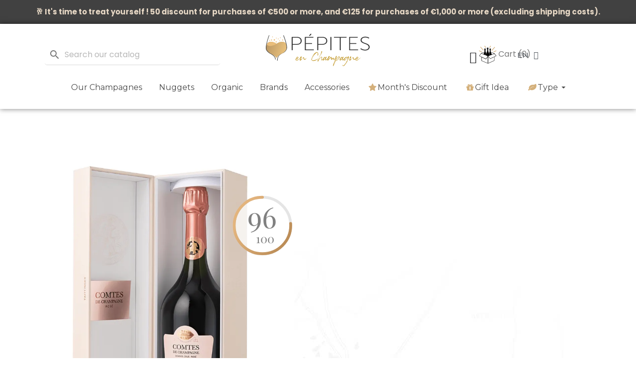

--- FILE ---
content_type: text/html; charset=utf-8
request_url: https://pepites-en-champagne.fr/en/vignerons/comtes-of-champagne-taittinger-pink
body_size: 33463
content:
<!doctype html><html lang="en-US"><head><meta charset="utf-8"><meta http-equiv="x-ua-compatible" content="ie=edge"><title>Champagne Taittinger - Comtes of Champagne Pink</title><meta name="description" content="0,75L €244.90"><meta name="keywords" content=""><meta name="robots" content="index,index"><link rel="canonical" href="https://pepites-en-champagne.fr/en/vignerons/comtes-of-champagne-taittinger-pink"><meta name="viewport" content="width=device-width, initial-scale=1"><link rel="icon" type="image/vnd.microsoft.icon" href="https://pepites-en-champagne.fr/img/favicon.ico?1737967691"><link rel="shortcut icon" type="image/x-icon" href="https://pepites-en-champagne.fr/img/favicon.ico?1737967691"> <script src="//turbooptimize.github.io/Preload/preconnect.js" type="text/javascript"></script> <script src="//turbooptimize.github.io/Preload/preload.de.js" type="text/javascript"></script> <link rel="dns-prefetch" href="//pepites-en-champagne.fr"><link rel="dns-prefetch" href="//widget-v4.tidiochat.com"><link rel="dns-prefetch" href="//www.googletagmanager.com"><link rel="dns-prefetch" href="//assets.motive.co"><link rel="dns-prefetch" href="//cdn.tarteaucitron.io"><link rel="alternate" href="https://pepites-en-champagne.fr/fr/vignerons/Champagne-Taittinger-comtes-de-champagne-rose" hreflang="fr"><link rel="alternate" href="https://pepites-en-champagne.fr/en/vignerons/comtes-of-champagne-taittinger-pink" hreflang="en-us"> <script type="application/ld+json">{
    "@context": "https://schema.org",
    "@type": "Organization",
    "name" : "Pépites en Champagne",
    "url" : "https://pepites-en-champagne.fr/en/"
         ,"logo": {
        "@type": "ImageObject",
        "url":"https://pepites-en-champagne.fr/img/logo-1690559537.jpg"
      }
      }</script> <script type="application/ld+json">{
    "@context": "https://schema.org",
    "@type": "WebPage",
    "isPartOf": {
      "@type": "WebSite",
      "url":  "https://pepites-en-champagne.fr/en/",
      "name": "Pépites en Champagne"
    },
    "name": "Champagne Taittinger - Comtes of Champagne Pink",
    "url":  "https://pepites-en-champagne.fr/en/vignerons/comtes-of-champagne-taittinger-pink"
  }</script> <script type="application/ld+json">{
      "@context": "https://schema.org",
      "@type": "BreadcrumbList",
      "itemListElement": [
                  {
            "@type": "ListItem",
            "position": 1,
            "name": "Buy Champagne Online",
            "item": "https://pepites-en-champagne.fr/en/"
          },                  {
            "@type": "ListItem",
            "position": 2,
            "name": "Comtes de Champagne Rosé 2009 (EN)",
            "item": "https://pepites-en-champagne.fr/en/vignerons/comtes-of-champagne-taittinger-pink"
          }              ]
    }</script> <meta property="og:title" content="Champagne Taittinger - Comtes of Champagne Pink" /><meta property="og:description" content="0,75L €244.90" /><meta property="og:url" content="https://pepites-en-champagne.fr/en/vignerons/comtes-of-champagne-taittinger-pink" /><meta property="og:site_name" content="Pépites en Champagne" /> <script type="text/javascript">var LS_Meta = {"v":"6.6.12"};
        var always_load_content = true;
        var apple_pay_button_theme = "white-outline";
        var apple_pay_button_type = "order";
        var blockwishlistController = "https:\/\/pepites-en-champagne.fr\/en\/module\/blockwishlist\/action";
        var capture_method = "automatic";
        var dsn_id_module = 100;
        var dsn_scripts = ["\/modules\/productdesigner\/lib\/media\/dist\/assets\/polyfills-legacy-00v3DbyP.js","\/modules\/productdesigner\/lib\/media\/dist\/assets\/dsn_cart-legacy-zwlZUkdr.js"];
        var dsn_version = "1.209.14";
        var dsn_version_type = "standard";
        var etsSeoFo = {"currentController":"product","conf":{"removeId":true}};
        var express_checkout = "1";
        var get_client_secret = "https:\/\/pepites-en-champagne.fr\/en\/module\/stripe_official\/getClientSecret";
        var google_pay_button_theme = "black";
        var google_pay_button_type = "plain";
        var handle_order_action_url = "https:\/\/pepites-en-champagne.fr\/en\/module\/stripe_official\/handleOrderAction";
        var ircConfig = {"sitekey":"6LcsHMEUAAAAACoiNgkpxSWC6njz-rGWMUlj228m","theme":"light","pos":"right","offset":"14","forms":["contact","review","newsletter","register","resetpass","login","ybcBlogComment"]};
        var motive = {"initParams":{"xEngineId":"4220cd56-2d86-448b-8f1b-2cc3f2e3bf65","lang":"en-US","currency":"EUR","triggerSelector":"#search_widget","isolated":true,"cartUrl":"https:\/\/pepites-en-champagne.fr\/en\/cart?action=show"},"options":{"showPrices":true,"shopperPrices":true,"priceRates":{"min":1,"max":1,"static":1}},"endpoint":"https:\/\/pepites-en-champagne.fr\/en\/module\/motive\/front","motive_x_url":"https:\/\/assets.motive.co\/motive-x\/v2\/app.js"};
        var pay_pal_button_theme = "black";
        var pay_pal_button_type = "paypal";
        var postcode = null;
        var prestashop = {"cart":{"products":[],"totals":{"total":{"type":"total","label":"Total","amount":0,"value":"\u20ac0.00"},"total_including_tax":{"type":"total","label":"Total (tax incl.)","amount":0,"value":"\u20ac0.00"},"total_excluding_tax":{"type":"total","label":"Total (tax excl.)","amount":0,"value":"\u20ac0.00"}},"subtotals":{"products":{"type":"products","label":"Subtotal","amount":0,"value":"\u20ac0.00"},"discounts":null,"shipping":{"type":"shipping","label":"Shipping","amount":0,"value":""},"tax":{"type":"tax","label":"Included taxes","amount":0,"value":"\u20ac0.00"}},"products_count":0,"summary_string":"0 items","vouchers":{"allowed":1,"added":[]},"discounts":[],"minimalPurchase":0,"minimalPurchaseRequired":""},"currency":{"id":1,"name":"Euro","iso_code":"EUR","iso_code_num":"978","sign":"\u20ac"},"customer":{"lastname":null,"firstname":null,"email":null,"birthday":null,"newsletter":null,"newsletter_date_add":null,"optin":null,"website":null,"company":null,"siret":null,"ape":null,"is_logged":false,"gender":{"type":null,"name":null},"addresses":[]},"country":{"id_zone":9,"id_currency":1,"call_prefix":33,"iso_code":"FR","active":1,"contains_states":0,"need_identification_number":0,"need_zip_code":1,"zip_code_format":"NNNNN","display_tax_label":1,"name":"France (HORS CORSE)","id":8},"language":{"name":"English (English)","iso_code":"en","locale":"en-US","language_code":"en-us","active":1,"is_rtl":0,"date_format_lite":"m\/d\/Y","date_format_full":"m\/d\/Y H:i:s","id":2},"page":{"title":"","canonical":"https:\/\/pepites-en-champagne.fr\/en\/vignerons\/comtes-of-champagne-taittinger-pink","meta":{"title":"Champagne Taittinger - Comtes of Champagne Pink","description":"%description% %price%","keywords":"","robots":"index"},"page_name":"product","body_classes":{"lang-en":true,"lang-rtl":false,"country-FR":true,"currency-EUR":true,"layout-full-width":true,"page-product":true,"tax-display-enabled":true,"page-customer-account":false,"product-id-151":true,"product-Comtes de Champagne Ros\u00e9 2009 (EN)":true,"product-id-category-2":true,"product-id-manufacturer-25":true,"product-id-supplier-0":true,"product-available-for-order":true},"admin_notifications":[],"password-policy":{"feedbacks":{"0":"Very weak","1":"Weak","2":"Average","3":"Strong","4":"Very strong","Straight rows of keys are easy to guess":"Straight rows of keys are easy to guess","Short keyboard patterns are easy to guess":"Short keyboard patterns are easy to guess","Use a longer keyboard pattern with more turns":"Use a longer keyboard pattern with more turns","Repeats like \"aaa\" are easy to guess":"Repeats like \"aaa\" are easy to guess","Repeats like \"abcabcabc\" are only slightly harder to guess than \"abc\"":"Repeats like \"abcabcabc\" are only slightly harder to guess than \"abc\"","Sequences like abc or 6543 are easy to guess":"Sequences like \"abc\" or \"6543\" are easy to guess.","Recent years are easy to guess":"Recent years are easy to guess","Dates are often easy to guess":"Dates are often easy to guess","This is a top-10 common password":"This is a top-10 common password","This is a top-100 common password":"This is a top-100 common password","This is a very common password":"This is a very common password","This is similar to a commonly used password":"This is similar to a commonly used password","A word by itself is easy to guess":"A word by itself is easy to guess","Names and surnames by themselves are easy to guess":"Names and surnames by themselves are easy to guess","Common names and surnames are easy to guess":"Common names and surnames are easy to guess","Use a few words, avoid common phrases":"Use a few words, avoid common phrases","No need for symbols, digits, or uppercase letters":"No need for symbols, digits, or uppercase letters","Avoid repeated words and characters":"Avoid repeated words and characters","Avoid sequences":"Avoid sequences","Avoid recent years":"Avoid recent years","Avoid years that are associated with you":"Avoid years that are associated with you","Avoid dates and years that are associated with you":"Avoid dates and years that are associated with you","Capitalization doesn't help very much":"Capitalization doesn't help very much","All-uppercase is almost as easy to guess as all-lowercase":"All-uppercase is almost as easy to guess as all-lowercase","Reversed words aren't much harder to guess":"Reversed words aren't much harder to guess","Predictable substitutions like '@' instead of 'a' don't help very much":"Predictable substitutions like \"@\" instead of \"a\" don't help very much.","Add another word or two. Uncommon words are better.":"Add another word or two. Uncommon words are better."}}},"shop":{"name":"P\u00e9pites en Champagne","logo":"https:\/\/pepites-en-champagne.fr\/img\/logo-1690559537.jpg","stores_icon":"https:\/\/pepites-en-champagne.fr\/img\/logo_stores.png","favicon":"https:\/\/pepites-en-champagne.fr\/img\/favicon.ico"},"core_js_public_path":"\/themes\/","urls":{"base_url":"https:\/\/pepites-en-champagne.fr\/","current_url":"https:\/\/pepites-en-champagne.fr\/en\/vignerons\/comtes-of-champagne-taittinger-pink","shop_domain_url":"https:\/\/pepites-en-champagne.fr","img_ps_url":"https:\/\/pepites-en-champagne.fr\/img\/","img_cat_url":"https:\/\/pepites-en-champagne.fr\/img\/c\/","img_lang_url":"https:\/\/pepites-en-champagne.fr\/img\/l\/","img_prod_url":"https:\/\/pepites-en-champagne.fr\/img\/p\/","img_manu_url":"https:\/\/pepites-en-champagne.fr\/img\/m\/","img_sup_url":"https:\/\/pepites-en-champagne.fr\/img\/su\/","img_ship_url":"https:\/\/pepites-en-champagne.fr\/img\/s\/","img_store_url":"https:\/\/pepites-en-champagne.fr\/img\/st\/","img_col_url":"https:\/\/pepites-en-champagne.fr\/img\/co\/","img_url":"https:\/\/pepites-en-champagne.fr\/themes\/classic\/assets\/img\/","css_url":"https:\/\/pepites-en-champagne.fr\/themes\/classic\/assets\/css\/","js_url":"https:\/\/pepites-en-champagne.fr\/themes\/classic\/assets\/js\/","pic_url":"https:\/\/pepites-en-champagne.fr\/upload\/","theme_assets":"https:\/\/pepites-en-champagne.fr\/themes\/classic\/assets\/","theme_dir":"https:\/\/pepites-en-champagne.fr\/home\/pepitesenchamp\/public_html\/themes\/classic\/","pages":{"address":"https:\/\/pepites-en-champagne.fr\/en\/address","addresses":"https:\/\/pepites-en-champagne.fr\/en\/addresses","authentication":"https:\/\/pepites-en-champagne.fr\/en\/login","manufacturer":"https:\/\/pepites-en-champagne.fr\/en\/brands","cart":"https:\/\/pepites-en-champagne.fr\/en\/cart","category":"https:\/\/pepites-en-champagne.fr\/en\/index.php?controller=category","cms":"https:\/\/pepites-en-champagne.fr\/en\/index.php?controller=cms","contact":"https:\/\/pepites-en-champagne.fr\/en\/contact-us","discount":"https:\/\/pepites-en-champagne.fr\/en\/discount","guest_tracking":"https:\/\/pepites-en-champagne.fr\/en\/guest-tracking","history":"https:\/\/pepites-en-champagne.fr\/en\/order-history","identity":"https:\/\/pepites-en-champagne.fr\/en\/identity","index":"https:\/\/pepites-en-champagne.fr\/en\/","my_account":"https:\/\/pepites-en-champagne.fr\/en\/my-account","order_confirmation":"https:\/\/pepites-en-champagne.fr\/en\/order-confirmation","order_detail":"https:\/\/pepites-en-champagne.fr\/en\/index.php?controller=order-detail","order_follow":"https:\/\/pepites-en-champagne.fr\/en\/order-follow","order":"https:\/\/pepites-en-champagne.fr\/en\/index.php?controller=order","order_return":"https:\/\/pepites-en-champagne.fr\/en\/index.php?controller=order-return","order_slip":"https:\/\/pepites-en-champagne.fr\/en\/credit-slip","pagenotfound":"https:\/\/pepites-en-champagne.fr\/en\/page-not-found","password":"https:\/\/pepites-en-champagne.fr\/en\/password-recovery","pdf_invoice":"https:\/\/pepites-en-champagne.fr\/en\/index.php?controller=pdf-invoice","pdf_order_return":"https:\/\/pepites-en-champagne.fr\/en\/index.php?controller=pdf-order-return","pdf_order_slip":"https:\/\/pepites-en-champagne.fr\/en\/index.php?controller=pdf-order-slip","prices_drop":"https:\/\/pepites-en-champagne.fr\/en\/prices-drop","product":"https:\/\/pepites-en-champagne.fr\/en\/index.php?controller=product","registration":"https:\/\/pepites-en-champagne.fr\/en\/index.php?controller=registration","search":"https:\/\/pepites-en-champagne.fr\/en\/search","sitemap":"https:\/\/pepites-en-champagne.fr\/en\/sitemap","stores":"https:\/\/pepites-en-champagne.fr\/en\/stores","supplier":"https:\/\/pepites-en-champagne.fr\/en\/supplier","new_products":"https:\/\/pepites-en-champagne.fr\/en\/new-products","brands":"https:\/\/pepites-en-champagne.fr\/en\/brands","register":"https:\/\/pepites-en-champagne.fr\/en\/index.php?controller=registration","order_login":"https:\/\/pepites-en-champagne.fr\/en\/index.php?controller=order&login=1"},"alternative_langs":{"fr":"https:\/\/pepites-en-champagne.fr\/fr\/vignerons\/Champagne-Taittinger-comtes-de-champagne-rose","en-us":"https:\/\/pepites-en-champagne.fr\/en\/vignerons\/comtes-of-champagne-taittinger-pink"},"actions":{"logout":"https:\/\/pepites-en-champagne.fr\/en\/?mylogout="},"no_picture_image":{"bySize":{"small_default":{"url":"https:\/\/pepites-en-champagne.fr\/img\/p\/en-default-small_default.webp","width":98,"height":98},"cart_default":{"url":"https:\/\/pepites-en-champagne.fr\/img\/p\/en-default-cart_default.jpg","width":125,"height":125},"home_default":{"url":"https:\/\/pepites-en-champagne.fr\/img\/p\/en-default-home_default.webp","width":250,"height":250},"medium_default":{"url":"https:\/\/pepites-en-champagne.fr\/img\/p\/en-default-medium_default.webp","width":452,"height":452},"large_default":{"url":"https:\/\/pepites-en-champagne.fr\/img\/p\/en-default-large_default.webp","width":800,"height":800}},"small":{"url":"https:\/\/pepites-en-champagne.fr\/img\/p\/en-default-small_default.webp","width":98,"height":98},"medium":{"url":"https:\/\/pepites-en-champagne.fr\/img\/p\/en-default-home_default.webp","width":250,"height":250},"large":{"url":"https:\/\/pepites-en-champagne.fr\/img\/p\/en-default-large_default.webp","width":800,"height":800},"legend":""}},"configuration":{"display_taxes_label":true,"display_prices_tax_incl":true,"is_catalog":false,"show_prices":true,"opt_in":{"partner":false},"quantity_discount":{"type":"discount","label":"Unit discount"},"voucher_enabled":1,"return_enabled":0},"field_required":[],"breadcrumb":{"links":[{"title":"Buy Champagne Online","url":"https:\/\/pepites-en-champagne.fr\/en\/"},{"title":"Comtes de Champagne Ros\u00e9 2009 (EN)","url":"https:\/\/pepites-en-champagne.fr\/en\/vignerons\/comtes-of-champagne-taittinger-pink"}],"count":2},"link":{"protocol_link":"https:\/\/","protocol_content":"https:\/\/"},"time":1768933327,"static_token":"6f4c79bd375018321f39a3bc5dd96468","token":"fe69ca7387fc2eab8d8caad654994ecd","debug":false};
        var productsAlreadyTagged = [];
        var psemailsubscription_subscription = "https:\/\/pepites-en-champagne.fr\/en\/module\/ps_emailsubscription\/subscription";
        var removeFromWishlistUrl = "https:\/\/pepites-en-champagne.fr\/en\/module\/blockwishlist\/action?action=deleteProductFromWishlist";
        var save_payment_method = "on_session";
        var ssIsCeInstalled = true;
        var ss_link_image_webp = "https:\/\/pepites-en-champagne.fr\/modules\/ets_superspeed\/views\/img\/en.webp";
        var stripe_address = {"id":null,"id_shop_list":[],"force_id":false,"id_customer":null,"id_manufacturer":null,"id_supplier":null,"id_warehouse":null,"id_country":null,"id_state":null,"country":null,"alias":null,"company":null,"lastname":null,"firstname":null,"address1":null,"address2":null,"postcode":null,"city":null,"other":null,"phone":null,"phone_mobile":null,"vat_number":null,"dni":null,"date_add":null,"date_upd":null,"deleted":false};
        var stripe_address_country_code = false;
        var stripe_amount = 0;
        var stripe_calculate_shipping = "https:\/\/pepites-en-champagne.fr\/en\/module\/stripe_official\/calculateShipping";
        var stripe_create_elements = "https:\/\/pepites-en-champagne.fr\/en\/module\/stripe_official\/createElements";
        var stripe_create_intent = "https:\/\/pepites-en-champagne.fr\/en\/module\/stripe_official\/createIntent";
        var stripe_css = "{\"base\": {\"iconColor\": \"#666ee8\",\"color\": \"#31325f\",\"fontWeight\": 400,\"fontFamily\": \"-apple-system, BlinkMacSystemFont, Segoe UI, Roboto, Oxygen-Sans, Ubuntu, Cantarell, Helvetica Neue, sans-serif\",\"fontSmoothing\": \"antialiased\",\"fontSize\": \"15px\",\"::placeholder\": { \"color\": \"#aab7c4\" },\":-webkit-autofill\": { \"color\": \"#666ee8\" }}}";
        var stripe_currency = "eur";
        var stripe_email = null;
        var stripe_fullname = " ";
        var stripe_layout = "tabs";
        var stripe_locale = "en";
        var stripe_locations = ["product","cart"];
        var stripe_log_js_error = "https:\/\/pepites-en-champagne.fr\/en\/module\/stripe_official\/logJsError";
        var stripe_merchant_country_code = "FR";
        var stripe_message = {"processing":"Processing\u2026","accept_cgv":"Please accept the CGV","redirecting":"Redirecting\u2026"};
        var stripe_module_dir = "\/modules\/stripe_official";
        var stripe_order_confirm = "https:\/\/pepites-en-champagne.fr\/en\/module\/stripe_official\/orderConfirmationReturn";
        var stripe_order_flow = "0";
        var stripe_payment_elements_enabled = "1";
        var stripe_pk = "pk_live_51QVZmFHGuMpNWUiJpZuDIbXr27A63Ca9Pn4eI9M9ER54KVlb53XjHThSN8Dk7ZSAGszg0dXBcVtJ2pu14RZsicc000pRfq9j5A";
        var stripe_position = "top";
        var stripe_ps_version = "1.7";
        var stripe_theme = "stripe";
        var use_new_ps_translation = true;
        var wishlistAddProductToCartUrl = "https:\/\/pepites-en-champagne.fr\/en\/module\/blockwishlist\/action?action=addProductToCart";
        var wishlistUrl = "https:\/\/pepites-en-champagne.fr\/en\/module\/blockwishlist\/view";</script> <link rel="stylesheet" href="https://fonts.googleapis.com/css?family=Playfair+Display:regular,500,600,700,800,900,italic,500italic|Poppins:100,100italic,200,200italic,300,300italic,regular,italic&amp;subset=latin,latin-ext" media="all"><link rel="stylesheet" href="https://fonts.googleapis.com/css?family=Poppins:100,100italic,200,200italic,300,300italic,400,400italic,500,500italic,600,600italic,700,700italic,800,800italic,900,900italic%7CJosefin+Sans:100,100italic,200,200italic,300,300italic,400,400italic,500,500italic,600,600italic,700,700italic,800,800italic,900,900italic%7CInter:100,100italic,200,200italic,300,300italic,400,400italic,500,500italic,600,600italic,700,700italic,800,800italic,900,900italic%7CMontserrat:100,100italic,200,200italic,300,300italic,400,400italic,500,500italic,600,600italic,700,700italic,800,800italic,900,900italic%7CPlayfair+Display:100,100italic,200,200italic,300,300italic,400,400italic,500,500italic,600,600italic,700,700italic,800,800italic,900,900italic&amp;display=swap" media="all"><link rel="stylesheet" href="https://fonts.googleapis.com/css?family=Montserrat" media="all"><link rel="stylesheet" href="https://pepites-en-champagne.fr/themes/classic/assets/cache/theme-fd8a14330.css" media="all"> <script src="https://js.stripe.com/v3/" ></script> <script>var ceFrontendConfig = {"environmentMode":{"edit":false,"wpPreview":false},"is_rtl":false,"breakpoints":{"xs":0,"sm":480,"md":768,"lg":1025,"xl":1440,"xxl":1600},"version":"2.13.0","urls":{"assets":"\/modules\/creativeelements\/views\/"},"productQuickView":13,"settings":{"page":[],"general":{"elementor_global_image_lightbox":"0","elementor_lightbox_enable_counter":"yes","elementor_lightbox_enable_fullscreen":"yes","elementor_lightbox_enable_zoom":"yes","elementor_lightbox_title_src":"title","elementor_lightbox_description_src":"caption"},"editorPreferences":[]},"post":{"id":"151030201","title":"Comtes%20de%20Champagne%20Ros%C3%A9%202009%20%28EN%29","excerpt":""}};</script> <link rel="preload" as="font" type="font/woff2" href="/modules/creativeelements/views/fonts/LOVES-REG.woff2" crossorigin><link rel="preload" href="/modules/creativeelements/views/lib/ceicons/fonts/ceicons.woff2?8goggd" as="font" type="font/woff2" crossorigin> <script type="text/javascript">var sp_link_base ='https://pepites-en-champagne.fr';</script> <style></style> <script type="text/javascript">function renderDataAjax(jsonData)
{
    for (var key in jsonData) {
	    if(key=='java_script')
        {
            $('body').append(jsonData[key]);
        }
        else
            if($('#ets_speed_dy_'+key).length)
            {
                if($('#ets_speed_dy_'+key+' #layer_cart').length)
                {
                    $('#ets_speed_dy_'+key).before($('#ets_speed_dy_'+key+' #layer_cart').clone());
                    $('#ets_speed_dy_'+key+' #layer_cart').remove();
                    $('#layer_cart').before('<div class="layer_cart_overlay"></div>');
                }
                $('.ets_speed_dynamic_hook[id="ets_speed_dy_'+key+'"]').replaceWith(jsonData[key]);
            }
              
    }
    if($('#header .shopping_cart').length && $('#header .cart_block').length)
    {
        var shopping_cart = new HoverWatcher('#header .shopping_cart');
        var cart_block = new HoverWatcher('#header .cart_block');
        $("#header .shopping_cart a:first").hover(
    		function(){
    			if (ajaxCart.nb_total_products > 0 || parseInt($('.ajax_cart_quantity').html()) > 0)
    				$("#header .cart_block").stop(true, true).slideDown(450);
    		},
    		function(){
    			setTimeout(function(){
    				if (!shopping_cart.isHoveringOver() && !cart_block.isHoveringOver())
    					$("#header .cart_block").stop(true, true).slideUp(450);
    			}, 200);
    		}
    	);
    }
    if(typeof jsonData.custom_js!== undefined && jsonData.custom_js)
        $('head').append('<script src="'+sp_link_base+'/modules/ets_superspeed/views/js/script_custom.js">');
}</script> <style>.layered_filter_ul .radio,.layered_filter_ul .checkbox {
    display: inline-block;
}
.ets_speed_dynamic_hook .cart-products-count{
    display:none!important;
}
.ets_speed_dynamic_hook .ajax_cart_quantity ,.ets_speed_dynamic_hook .ajax_cart_product_txt,.ets_speed_dynamic_hook .ajax_cart_product_txt_s{
    display:none!important;
}
.ets_speed_dynamic_hook .shopping_cart > a:first-child:after {
    display:none!important;
}</style><link id="motive-layer-js" rel="preload" href="https://assets.motive.co/motive-x/v2/app.js" as="script" crossorigin="anonymous"> <script type="text/javascript" data-keepinline="true">window.dataLayer = window.dataLayer || [];</script> <script type="text/javascript" data-keepinline="true">var currencyCode = "EUR";

    	var ph_page_name = "Champagne Taittinger - Comtes of Champagne Pink";
    	var ph_analytics_uacode = "";
    	var ph_analytics_uacode_enable = false;
    	var ph_analytics_GA4code = "G-3P3WPJ3F7F";
    	var ph_analytics_GA4code_enable = false;
    	var ph_no_track_backoffice = false;
    	var ph_allowLinker = false;
    	var ph_autoLinkDomains = "";
    	var ph_fbpixel_activ = false;
    	var ph_fbpixel_code = "";
    	var ph_User_ID_Custom_Dimension_Nr = 0;
    	var ph_ecomm_prodid_custom_dimension_nr = 0;
    	var ph_ecomm_pagetype_custom_dimension_nr = 0;
    	var ph_ecomm_totalvalue_custom_dimension_nr = 0;
    	var ph_customer_id_dimension_nr = 0;
    	var FBuser = "true";
							var ph_product_price = "244.9";
		    	var ph_tgmm_v = "2.3.33";

    	var ph_hotjar_activ = false;
    	var ph_hotjar_code = "";
    	
    	var ph_inspectlet_activ = false;
    	var ph_inspectlet_code = "";

    	var ph_pinterest_activ = false;
    	var ph_pinterest_code = "";

    	var ph_GTS_activ = false;
    	var ph_adwords_activ = false;
    	var ph_remarketing_activ = false;

    	var ph_GTS_Store_ID = "";
    	var ph_GTS_Localee = "";
    	var ph_GTS_Shopping_ID = "";
    	var ph_GTS_Shopping_Account_ID = "";
    	var ph_GTS_Shopping_Country = "";
    	var ph_GTS_Shopping_Language = "";

    	var ph_GCR_BADGE_activ = false;
    	var ph_GCR_OPTIN_activ = false;
    	var ph_GCR_ID = "";
			    	var ph_GCR_orderid = "";
	    	var ph_GCR_email = "";
	    	var ph_GCR_delivery_country = "";
	    	var ph_GCR_est_delivery_days = "";
	    	var ph_GCR_est_delivery_date = "";
		
    	var ph_crazyegg_activ = false;
    	var ph_crazyegg_code = "";


    	var ph_shop_name = "Pépites Google Tag manager";

		var removeFromCartClick = function (e) {
				var mybtn = (this).closest('dt');
				var qtity = $(mybtn).find('.quantity').text();
				var mydataid = $(mybtn).attr('data-id') ;
				var product_id = mydataid.split('_')[3] ;
				var attribute_id = mydataid.split('_')[4] ;
				//console.log("remove from cart: " + product_id + "-" + attribute_id + " x " + qtity);
				window.dataLayer.push({
				'event': 'removeFromCart',
				'ecommerce': {
					'remove': {
						'products': [{
							'id': product_id + "-" + attribute_id,
							'item_id': product_id,
							'quantity': qtity
						}]
					}
				}
			});
		}
		var removeFromCartClick_ps171 = function (e) {
				var mybtn = (this).closest('.product-line-grid');
				var qtity = $(mybtn).find('.js-cart-line-product-quantity').val();
				var product_id = $(this).attr('data-id-product');
				var attribute_id = $(this).attr('data-id-product-attribute');
				console.log("remove from cart 1.7: " + product_id + "-" + attribute_id + " x " + qtity);
				window.dataLayer.push({
				'event': 'removeFromCart',
				'ecommerce': {
					'remove': {
						'products': [{
							'id': product_id + "-" + attribute_id,
							'item_id': product_id,
							'quantity': qtity
						}]
					}
				}
			});
		}
    	window.addEventListener('load', function() {
			$(document).on('click', '.ajax_cart_block_remove_link',
				removeFromCartClick
			);
			$(document).on('mousedown', 'BODY#cart .cart-items a.remove-from-cart',
				removeFromCartClick_ps171
			);
		});
    			if (typeof(page_name)== "undefined"){
			if (!(typeof(prestashop))== "undefined"){
				var page_name = prestashop.page.page_name;
			}
		}
		if(typeof(ph_product_price) !== 'undefined'){
			if (typeof(parseFloat(ph_product_price)) == 'number'){
				if (!isNaN(ph_product_price)){			
					// var productPrice = ph_product_price;
					var productPrice = parseFloat(ph_product_price);
				}
			}
		}
		/*if (typeof(ph_product_price) == 'number'){
			var productPrice = ph_product_price;
		}*/
		if(typeof(productPrice) == 'undefined'){
			var productPrice = 0;
			var productPriceFloat = 0;
		}else{
			if(isFloat(productPrice)){
				var productPriceFloat = productPrice;
			} else {
				var productPriceFloat = productPrice.toFixed(2);
			}
		}
		if (typeof(sharing_name) == 'undefined' ){
			if(typeof(prestashop) !== "undefined"){
				if(typeof(prestashop.page) !== "undefined"){
					if(typeof(prestashop.page.meta) !== "undefined"){
						if(typeof(prestashop.page.meta.title) !== "undefined"){
							var sharing_name = prestashop.page.meta.title;
						}
					}
				}
			} else {
				var sharing_name = ph_page_name;
			}
		}
				
							
										/*VIEW  PRODUCT DETAIL*/
					var filtered_keys = function(obj, filter) {
					  var key, keys = [];
					  for (key in obj) {
					    if (obj.hasOwnProperty(key) && filter.test(key)) {
					      keys.push(key);
					    }
					  }
					  return keys;
					}
			    						if (typeof(id_product) == "undefined"){
						if(typeof(prestashop) == "undefined" ){
																	id_product = 151;								
						} else{

							var findproductid = filtered_keys( prestashop.page.body_classes , /^product-id-\d+$/ );
							id_product = findproductid[0].replace('product-id-','');
						}
					}

					var action = "detail"
					var list = "vignerons";
					var products = [{"reference":"Taittinger CDC-ROSE2009","item_id":"Taittinger CDC-ROSE2009","ean13":"3005986496349","upc":"300986074140","id":"Taittinger CDC-ROSE2009","id_product":151,"name":"Comtes de Champagne Ros\u00e9 2009 (EN)","item_name":"Comtes de Champagne Ros\u00e9 2009 (EN)","price":244.900000000000005684341886080801486968994140625,"quantity":0,"category":"vignerons","item_category":"vignerons","list":"Category Listing"}];					var currencyCode = "EUR";
						
						window.dataLayer.push({
								"page": "viewProduct",
								"ecommerce": {
										'detail': {
												"actionField": {
														"list": list
												},
												"products": products
										}
								}
						});
						



					
				
			
		
				/* for all pages*/
		var action = "detail"
		var list = "vignerons";
		var products = [{"reference":"Taittinger CDC-ROSE2009","item_id":"Taittinger CDC-ROSE2009","ean13":"3005986496349","upc":"300986074140","id":"Taittinger CDC-ROSE2009","id_product":151,"name":"Comtes de Champagne Ros\u00e9 2009 (EN)","item_name":"Comtes de Champagne Ros\u00e9 2009 (EN)","price":244.900000000000005684341886080801486968994140625,"quantity":0,"category":"vignerons","item_category":"vignerons","list":"Category Listing"}];		var currencyCode = "EUR";
			
			document.addEventListener("DOMContentLoaded", function() {			
			// window.addEventListener('load', function() {

				// $(document).on('click', '.ajax_add_to_cart_button , #add_to_cart > button > span , .add-to-cart', function (e) {
				$('.ajax_add_to_cart_button , #add_to_cart > button > span , .add-to-cart , .elementor-button-add-to-cart ').click( function (e) {

					var products = [{"reference":"Taittinger CDC-ROSE2009","item_id":"Taittinger CDC-ROSE2009","ean13":"3005986496349","upc":"300986074140","id":"Taittinger CDC-ROSE2009","id_product":151,"name":"Comtes de Champagne Ros\u00e9 2009 (EN)","item_name":"Comtes de Champagne Ros\u00e9 2009 (EN)","price":244.900000000000005684341886080801486968994140625,"quantity":0,"category":"vignerons","item_category":"vignerons","list":"Category Listing"}];

					if(products.length>1){/* Fix For PS1.7  */
					// if(typeof(products) == "undefined" ){
					  // if(!(typeof(products[0]) == "undefined" )){
					      var products_quickview = $(this).closest('.quickview');
					      if(products_quickview.size()>0){
					          var products_quickview = $(this).closest('.quickview');
					          //if(typeof(ph_merchant_center_id) == "undefined")
					          var products_name = products_quickview.find('H1').text();
					          var products_id = products_quickview.find('INPUT[name=id_product]').attr('value') ;    /*reference*/
					          var products_id_product =  products_quickview.find('INPUT[name=id_product]').attr('value');
					          var products_reference = products_quickview.find('INPUT[name=id_product]').attr('value') ;
					          var products_price = products_quickview.find('.product-price span').attr('content') ;
					          var products_quantity = products_quickview.find('.qty input').attr('value'); ;
					          var products_ean13 = '' ;
					          var products_upc = '' ;
					          var products_category = '' ;
					          var products = [{"reference":products_reference,"ean13":products_ean13,"upc":products_upc,"id":products_id,"id_product":products_id_product,"name":products_name,"price":products_price,"quantity":products_quantity,"category":products_category,"list":"QuickView"}];
					      }
					  // }
					}

					window.dataLayer.push({
							'event': 'addToCart',
							'ecommerce': {
									'currencyCode': currencyCode,
									'add': {
											'products': products
									}
							}
					});
				});
			});
			
		
						if (typeof(id) == "undefined"){
					}
		if (typeof(id) != "undefined"){
			window.dataLayer.push({
					"google_conversion_id": "",
					"google_conversion_format": "3",
					"google_conversion_color": "ffffff",
					"google_conversion_label": "",
										"google_conversion_only": false,
					"currency_code": currencyCode,
					"order_id": id,
					"ADW_enhancedConversion_Email": "",
					"ADW_enhancedConversion_Phone": ""
			});
		}else{
			window.dataLayer.push({
					"google_conversion_id": "",
					"google_conversion_format": "3",
					"google_conversion_color": "ffffff",
					"google_conversion_label": "",
										"google_conversion_only": false,
					"currency_code": currencyCode,
			});
		}
		
									
			var ph_fb_prodid = [];
			var ph_fb_prodid_attribute = '0';

										if(typeof(prestashop) == "undefined" ){
					ph_fb_prodid = id_product;
				} else {
					var findproductidprodpage = filtered_keys( prestashop.page.body_classes , /^product-id-\d+$/ );
					ph_fb_id_product_prodpage = findproductidprodpage[0].replace('product-id-','');
					ph_fb_prodid.push( ph_fb_id_product_prodpage );
				}

						

			var google_tag_params = {
									ecomm_prodid: "151",									ecomm_pagetype: "product",
									ecomm_totalvalue: "244.896",
															};
												google_tag_params["category"] = "vignerons";
				
								window.dataLayer.push({
					"google_tag_params": google_tag_params
				});
							
		window.dataLayer.push({
	    	 "ph_anonymize_analytics" : false,

																															});
		function isFloat(n) {
			return n === +n && n !== (n|0);
		}
		function isInteger(n) {
		    return n === +n && n === (n|0);
		}
		function createCookie(name,value,days,path) {
		    if (days) {
		        var date = new Date();
		        date.setTime(date.getTime()+(days*24*60*60*1000));
		        var expires = "; expires="+date.toGMTString();
		    }
		    else var expires = "";
		    document.cookie = name+"="+value+expires+"; path="+path;
		}
		function eraseCookie(cookie_name,path) {
			createCookie(cookie_name,"",0,path);
		}
		function getCookie(name) {
		  var value = "; " + document.cookie;
		  var parts = value.split("; " + name + "=");
		  if (parts.length == 2) return parts.pop().split(";").shift();
		}</script> <script data-keepinline="true">(function(w,d,s,l,i){w[l]=w[l]||[];w[l].push({'gtm.start':new Date().getTime(),event:'gtm.js'});var f=d.getElementsByTagName(s)[0],j=d.createElement(s),dl=l!='dataLayer'?'&l='+l:'';j.async=true;j.src='https://www.googletagmanager.com/gtm.js?id='+i+dl;f.parentNode.insertBefore(j,f);})(window,document,'script','dataLayer','GTM-W49Q6GQ');</script><script>function loadTnScripts() {
		for (var index in window.tn_scripts) {
			System.import(window.tn_scripts[index]);
		}
	}

	if (!window.tn_scripts) {
		window.tn_scripts = [];
	}

	document.addEventListener('DOMContentLoaded', function() {
		for (var index in window.dsn_scripts) {
			window.tn_scripts.push(window.dsn_scripts[index]);
		}

		if (window.scripts_loading) {
			return;
		}
		window.scripts_loading = true;
		if (typeof window.System === 'undefined') {
			$.getScript('https://cdnjs.cloudflare.com/ajax/libs/systemjs/6.14.3/system.min.js', loadTnScripts);
		} else {
			loadTnScripts();
		}
	});</script><style>.ets_mm_megamenu .mm_menus_li .h4,
.ets_mm_megamenu .mm_menus_li .h5,
.ets_mm_megamenu .mm_menus_li .h6,
.ets_mm_megamenu .mm_menus_li .h1,
.ets_mm_megamenu .mm_menus_li .h2,
.ets_mm_megamenu .mm_menus_li .h3,
.ets_mm_megamenu .mm_menus_li .h4 *:not(i),
.ets_mm_megamenu .mm_menus_li .h5 *:not(i),
.ets_mm_megamenu .mm_menus_li .h6 *:not(i),
.ets_mm_megamenu .mm_menus_li .h1 *:not(i),
.ets_mm_megamenu .mm_menus_li .h2 *:not(i),
.ets_mm_megamenu .mm_menus_li .h3 *:not(i),
.ets_mm_megamenu .mm_menus_li > a{
    font-family: 'Montserrat';
}
.ets_mm_megamenu *:not(.fa):not(i){
    font-family: 'Montserrat';
}

.ets_mm_block *{
    font-size: 14px;
}    

@media (min-width: 768px){
/*layout 1*/
    .ets_mm_megamenu.layout_layout1{
        background: ;
    }
    .layout_layout1 .ets_mm_megamenu_content{
      background: linear-gradient(#FFFFFF, #F2F2F2) repeat scroll 0 0 rgba(0, 0, 0, 0);
      background: -webkit-linear-gradient(#FFFFFF, #F2F2F2) repeat scroll 0 0 rgba(0, 0, 0, 0);
      background: -o-linear-gradient(#FFFFFF, #F2F2F2) repeat scroll 0 0 rgba(0, 0, 0, 0);
    }
    .ets_mm_megamenu.layout_layout1:not(.ybc_vertical_menu) .mm_menus_ul{
         background: ;
    }

    #header .layout_layout1:not(.ybc_vertical_menu) .mm_menus_li > a,
    .layout_layout1 .ybc-menu-vertical-button,
    .layout_layout1 .mm_extra_item *{
        color: #484848
    }
    .layout_layout1 .ybc-menu-vertical-button .ybc-menu-button-toggle_icon_default .icon-bar{
        background-color: #484848
    }
    .layout_layout1:not(.click_open_submenu) .mm_menus_li:hover > a,
    .layout_layout1.click_open_submenu .mm_menus_li.open_li > a,
    .layout_layout1 .mm_menus_li.active > a,
    #header .layout_layout1:not(.click_open_submenu) .mm_menus_li:hover > a,
    #header .layout_layout1.click_open_submenu .mm_menus_li.open_li > a,
    #header .layout_layout1 .mm_menus_li.menu_hover > a,
    .layout_layout1:hover .ybc-menu-vertical-button,
    .layout_layout1 .mm_extra_item button[type="submit"]:hover i,
    #header .layout_layout1 .mm_menus_li.active > a{
        color: #b7935e;
    }
    
    .layout_layout1:not(.ybc_vertical_menu):not(.click_open_submenu) .mm_menus_li > a:before,
    .layout_layout1:not(.ybc_vertical_menu).click_open_submenu .mm_menus_li.open_li > a:before,
    .layout_layout1.ybc_vertical_menu:hover .ybc-menu-vertical-button:before,
    .layout_layout1:hover .ybc-menu-vertical-button .ybc-menu-button-toggle_icon_default .icon-bar,
    .ybc-menu-vertical-button.layout_layout1:hover{background-color: #b7935e;}
    
    .layout_layout1:not(.ybc_vertical_menu):not(.click_open_submenu) .mm_menus_li:hover > a,
    .layout_layout1:not(.ybc_vertical_menu).click_open_submenu .mm_menus_li.open_li > a,
    .layout_layout1:not(.ybc_vertical_menu) .mm_menus_li.menu_hover > a,
    .ets_mm_megamenu.layout_layout1.ybc_vertical_menu:hover,
    #header .layout_layout1:not(.ybc_vertical_menu):not(.click_open_submenu) .mm_menus_li:hover > a,
    #header .layout_layout1:not(.ybc_vertical_menu).click_open_submenu .mm_menus_li.open_li > a,
    #header .layout_layout1:not(.ybc_vertical_menu) .mm_menus_li.menu_hover > a,
    .ets_mm_megamenu.layout_layout1.ybc_vertical_menu:hover{
        background: #ffffff;
    }
    
    .layout_layout1.ets_mm_megamenu .mm_columns_ul,
    .layout_layout1.ybc_vertical_menu .mm_menus_ul{
        background-color: #ffffff;
    }
    #header .layout_layout1 .ets_mm_block_content a,
    #header .layout_layout1 .ets_mm_block_content p,
    .layout_layout1.ybc_vertical_menu .mm_menus_li > a,
    #header .layout_layout1.ybc_vertical_menu .mm_menus_li > a{
        color: #414141;
    }
    
    .layout_layout1 .mm_columns_ul .h1,
    .layout_layout1 .mm_columns_ul .h2,
    .layout_layout1 .mm_columns_ul .h3,
    .layout_layout1 .mm_columns_ul .h4,
    .layout_layout1 .mm_columns_ul .h5,
    .layout_layout1 .mm_columns_ul .h6,
    .layout_layout1 .mm_columns_ul .ets_mm_block > .h1 a,
    .layout_layout1 .mm_columns_ul .ets_mm_block > .h2 a,
    .layout_layout1 .mm_columns_ul .ets_mm_block > .h3 a,
    .layout_layout1 .mm_columns_ul .ets_mm_block > .h4 a,
    .layout_layout1 .mm_columns_ul .ets_mm_block > .h5 a,
    .layout_layout1 .mm_columns_ul .ets_mm_block > .h6 a,
    #header .layout_layout1 .mm_columns_ul .ets_mm_block > .h1 a,
    #header .layout_layout1 .mm_columns_ul .ets_mm_block > .h2 a,
    #header .layout_layout1 .mm_columns_ul .ets_mm_block > .h3 a,
    #header .layout_layout1 .mm_columns_ul .ets_mm_block > .h4 a,
    #header .layout_layout1 .mm_columns_ul .ets_mm_block > .h5 a,
    #header .layout_layout1 .mm_columns_ul .ets_mm_block > .h6 a,
    .layout_layout1 .mm_columns_ul .h1,
    .layout_layout1 .mm_columns_ul .h2,
    .layout_layout1 .mm_columns_ul .h3,
    .layout_layout1 .mm_columns_ul .h4,
    .layout_layout1 .mm_columns_ul .h5,
    .layout_layout1 .mm_columns_ul .h6{
        color: #414141;
    }
    
    
    .layout_layout1 li:hover > a,
    .layout_layout1 li > a:hover,
    .layout_layout1 .mm_tabs_li.open .mm_tab_toggle_title,
    .layout_layout1 .mm_tabs_li.open .mm_tab_toggle_title a,
    .layout_layout1 .mm_tabs_li:hover .mm_tab_toggle_title,
    .layout_layout1 .mm_tabs_li:hover .mm_tab_toggle_title a,
    #header .layout_layout1 .mm_tabs_li.open .mm_tab_toggle_title,
    #header .layout_layout1 .mm_tabs_li.open .mm_tab_toggle_title a,
    #header .layout_layout1 .mm_tabs_li:hover .mm_tab_toggle_title,
    #header .layout_layout1 .mm_tabs_li:hover .mm_tab_toggle_title a,
    .layout_layout1.ybc_vertical_menu .mm_menus_li > a,
    #header .layout_layout1 li:hover > a,
    .layout_layout1.ybc_vertical_menu:not(.click_open_submenu) .mm_menus_li:hover > a,
    .layout_layout1.ybc_vertical_menu.click_open_submenu .mm_menus_li.open_li > a,
    #header .layout_layout1.ybc_vertical_menu:not(.click_open_submenu) .mm_menus_li:hover > a,
    #header .layout_layout1.ybc_vertical_menu.click_open_submenu .mm_menus_li.open_li > a,
    #header .layout_layout1 .mm_columns_ul .mm_block_type_product .product-title > a:hover,
    #header .layout_layout1 li > a:hover{color: #b7935e;}
    
    
/*end layout 1*/
    
    
    /*layout 2*/
    .ets_mm_megamenu.layout_layout2{
        background-color: #3cabdb;
    }
    
    #header .layout_layout2:not(.ybc_vertical_menu) .mm_menus_li > a,
    .layout_layout2 .ybc-menu-vertical-button,
    .layout_layout2 .mm_extra_item *{
        color: #ffffff
    }
    .layout_layout2 .ybc-menu-vertical-button .ybc-menu-button-toggle_icon_default .icon-bar{
        background-color: #ffffff
    }
    .layout_layout2:not(.ybc_vertical_menu):not(.click_open_submenu) .mm_menus_li:hover > a,
    .layout_layout2:not(.ybc_vertical_menu).click_open_submenu .mm_menus_li.open_li > a,
    .layout_layout2:not(.ybc_vertical_menu) .mm_menus_li.active > a,
    #header .layout_layout2:not(.ybc_vertical_menu):not(.click_open_submenu) .mm_menus_li:hover > a,
    #header .layout_layout2:not(.ybc_vertical_menu).click_open_submenu .mm_menus_li.open_li > a,
    .layout_layout2:hover .ybc-menu-vertical-button,
    .layout_layout2 .mm_extra_item button[type="submit"]:hover i,
    #header .layout_layout2:not(.ybc_vertical_menu) .mm_menus_li.active > a{color: #ffffff;}
    
    .layout_layout2:hover .ybc-menu-vertical-button .ybc-menu-button-toggle_icon_default .icon-bar{
        background-color: #ffffff;
    }
    .layout_layout2:not(.ybc_vertical_menu):not(.click_open_submenu) .mm_menus_li:hover > a,
    .layout_layout2:not(.ybc_vertical_menu).click_open_submenu .mm_menus_li.open_li > a,
    #header .layout_layout2:not(.ybc_vertical_menu):not(.click_open_submenu) .mm_menus_li:hover > a,
    #header .layout_layout2:not(.ybc_vertical_menu).click_open_submenu .mm_menus_li.open_li > a,
    .ets_mm_megamenu.layout_layout2.ybc_vertical_menu:hover{
        background-color: #50b4df;
    }
    
    .layout_layout2.ets_mm_megamenu .mm_columns_ul,
    .layout_layout2.ybc_vertical_menu .mm_menus_ul{
        background-color: #ffffff;
    }
    #header .layout_layout2 .ets_mm_block_content a,
    .layout_layout2.ybc_vertical_menu .mm_menus_li > a,
    #header .layout_layout2.ybc_vertical_menu .mm_menus_li > a,
    #header .layout_layout2 .ets_mm_block_content p{
        color: #666666;
    }
    
    .layout_layout2 .mm_columns_ul .h1,
    .layout_layout2 .mm_columns_ul .h2,
    .layout_layout2 .mm_columns_ul .h3,
    .layout_layout2 .mm_columns_ul .h4,
    .layout_layout2 .mm_columns_ul .h5,
    .layout_layout2 .mm_columns_ul .h6,
    .layout_layout2 .mm_columns_ul .ets_mm_block > .h1 a,
    .layout_layout2 .mm_columns_ul .ets_mm_block > .h2 a,
    .layout_layout2 .mm_columns_ul .ets_mm_block > .h3 a,
    .layout_layout2 .mm_columns_ul .ets_mm_block > .h4 a,
    .layout_layout2 .mm_columns_ul .ets_mm_block > .h5 a,
    .layout_layout2 .mm_columns_ul .ets_mm_block > .h6 a,
    #header .layout_layout2 .mm_columns_ul .ets_mm_block > .h1 a,
    #header .layout_layout2 .mm_columns_ul .ets_mm_block > .h2 a,
    #header .layout_layout2 .mm_columns_ul .ets_mm_block > .h3 a,
    #header .layout_layout2 .mm_columns_ul .ets_mm_block > .h4 a,
    #header .layout_layout2 .mm_columns_ul .ets_mm_block > .h5 a,
    #header .layout_layout2 .mm_columns_ul .ets_mm_block > .h6 a,
    .layout_layout2 .mm_columns_ul .h1,
    .layout_layout2 .mm_columns_ul .h2,
    .layout_layout2 .mm_columns_ul .h3,
    .layout_layout2 .mm_columns_ul .h4,
    .layout_layout2 .mm_columns_ul .h5,
    .layout_layout2 .mm_columns_ul .h6{
        color: #414141;
    }
    
    
    .layout_layout2 li:hover > a,
    .layout_layout2 li > a:hover,
    .layout_layout2 .mm_tabs_li.open .mm_tab_toggle_title,
    .layout_layout2 .mm_tabs_li.open .mm_tab_toggle_title a,
    .layout_layout2 .mm_tabs_li:hover .mm_tab_toggle_title,
    .layout_layout2 .mm_tabs_li:hover .mm_tab_toggle_title a,
    #header .layout_layout2 .mm_tabs_li.open .mm_tab_toggle_title,
    #header .layout_layout2 .mm_tabs_li.open .mm_tab_toggle_title a,
    #header .layout_layout2 .mm_tabs_li:hover .mm_tab_toggle_title,
    #header .layout_layout2 .mm_tabs_li:hover .mm_tab_toggle_title a,
    #header .layout_layout2 li:hover > a,
    .layout_layout2.ybc_vertical_menu .mm_menus_li > a,
    .layout_layout2.ybc_vertical_menu:not(.click_open_submenu) .mm_menus_li:hover > a,
    .layout_layout2.ybc_vertical_menu.click_open_submenu .mm_menus_li.open_li > a,
    #header .layout_layout2.ybc_vertical_menu:not(.click_open_submenu) .mm_menus_li:hover > a,
    #header .layout_layout2.ybc_vertical_menu.click_open_submenu.open_li .mm_menus_li > a,
    #header .layout_layout2 .mm_columns_ul .mm_block_type_product .product-title > a:hover,
    #header .layout_layout2 li > a:hover{color: #fc4444;}
    
    
    
    /*layout 3*/
    .ets_mm_megamenu.layout_layout3,
    .layout_layout3 .mm_tab_li_content{
        background-color: #333333;
        
    }
    #header .layout_layout3:not(.ybc_vertical_menu) .mm_menus_li > a,
    .layout_layout3 .ybc-menu-vertical-button,
    .layout_layout3 .mm_extra_item *{
        color: #ffffff
    }
    .layout_layout3 .ybc-menu-vertical-button .ybc-menu-button-toggle_icon_default .icon-bar{
        background-color: #ffffff
    }
    .layout_layout3:not(.click_open_submenu) .mm_menus_li:hover > a,
    .layout_layout3.click_open_submenu .mm_menus_li.open_li > a,
    .layout_layout3 .mm_menus_li.active > a,
    .layout_layout3 .mm_extra_item button[type="submit"]:hover i,
    #header .layout_layout3:not(.click_open_submenu) .mm_menus_li:hover > a,
    #header .layout_layout3.click_open_submenu .mm_menus_li.open_li > a,
    #header .layout_layout3 .mm_menus_li.active > a,
    .layout_layout3:hover .ybc-menu-vertical-button,
    .layout_layout3:hover .ybc-menu-vertical-button .ybc-menu-button-toggle_icon_default .icon-bar{
        color: #ffffff;
    }
    
    .layout_layout3:not(.ybc_vertical_menu):not(.click_open_submenu) .mm_menus_li:hover > a,
    .layout_layout3:not(.ybc_vertical_menu).click_open_submenu .mm_menus_li.open_li > a,
    #header .layout_layout3:not(.ybc_vertical_menu):not(.click_open_submenu) .mm_menus_li:hover > a,
    #header .layout_layout3:not(.ybc_vertical_menu).click_open_submenu .mm_menus_li.open_li > a,
    .ets_mm_megamenu.layout_layout3.ybc_vertical_menu:hover,
    .layout_layout3 .mm_tabs_li.open .mm_columns_contents_ul,
    .layout_layout3 .mm_tabs_li.open .mm_tab_li_content {
        background-color: #000000;
    }
    .layout_layout3 .mm_tabs_li.open.mm_tabs_has_content .mm_tab_li_content .mm_tab_name::before{
        border-right-color: #000000;
    }
    .layout_layout3.ets_mm_megamenu .mm_columns_ul,
    .ybc_vertical_menu.layout_layout3 .mm_menus_ul.ets_mn_submenu_full_height .mm_menus_li:hover a::before,
    .layout_layout3.ybc_vertical_menu .mm_menus_ul{
        background-color: #000000;
        border-color: #000000;
    }
    #header .layout_layout3 .ets_mm_block_content a,
    #header .layout_layout3 .ets_mm_block_content p,
    .layout_layout3.ybc_vertical_menu .mm_menus_li > a,
    #header .layout_layout3.ybc_vertical_menu .mm_menus_li > a{
        color: #dcdcdc;
    }
    
    .layout_layout3 .mm_columns_ul .h1,
    .layout_layout3 .mm_columns_ul .h2,
    .layout_layout3 .mm_columns_ul .h3,
    .layout_layout3 .mm_columns_ul .h4,
    .layout_layout3 .mm_columns_ul .h5,
    .layout_layout3 .mm_columns_ul .h6,
    .layout_layout3 .mm_columns_ul .ets_mm_block > .h1 a,
    .layout_layout3 .mm_columns_ul .ets_mm_block > .h2 a,
    .layout_layout3 .mm_columns_ul .ets_mm_block > .h3 a,
    .layout_layout3 .mm_columns_ul .ets_mm_block > .h4 a,
    .layout_layout3 .mm_columns_ul .ets_mm_block > .h5 a,
    .layout_layout3 .mm_columns_ul .ets_mm_block > .h6 a,
    #header .layout_layout3 .mm_columns_ul .ets_mm_block > .h1 a,
    #header .layout_layout3 .mm_columns_ul .ets_mm_block > .h2 a,
    #header .layout_layout3 .mm_columns_ul .ets_mm_block > .h3 a,
    #header .layout_layout3 .mm_columns_ul .ets_mm_block > .h4 a,
    #header .layout_layout3 .mm_columns_ul .ets_mm_block > .h5 a,
    #header .layout_layout3 .mm_columns_ul .ets_mm_block > .h6 a,
    .layout_layout3 .mm_columns_ul .h1,
    .layout_layout3 .mm_columns_ul .h2,
    .layout_layout3 .mm_columns_ul .h3,
    .layout_layout3.ybc_vertical_menu:not(.click_open_submenu) .mm_menus_li:hover > a,
    .layout_layout3.ybc_vertical_menu.click_open_submenu .mm_menus_li.open_li > a,
    #header .layout_layout3.ybc_vertical_menu:not(.click_open_submenu) .mm_menus_li:hover > a,
    #header .layout_layout3.ybc_vertical_menu.click_open_submenu .mm_menus_li.open_li > a,
    .layout_layout3 .mm_columns_ul .h4,
    .layout_layout3 .mm_columns_ul .h5,
    .layout_layout3 .mm_columns_ul .h6{
        color: #ec4249;
    }
    
    
    .layout_layout3 li:hover > a,
    .layout_layout3 li > a:hover,
    .layout_layout3 .mm_tabs_li.open .mm_tab_toggle_title,
    .layout_layout3 .mm_tabs_li.open .mm_tab_toggle_title a,
    .layout_layout3 .mm_tabs_li:hover .mm_tab_toggle_title,
    .layout_layout3 .mm_tabs_li:hover .mm_tab_toggle_title a,
    #header .layout_layout3 .mm_tabs_li.open .mm_tab_toggle_title,
    #header .layout_layout3 .mm_tabs_li.open .mm_tab_toggle_title a,
    #header .layout_layout3 .mm_tabs_li:hover .mm_tab_toggle_title,
    #header .layout_layout3 .mm_tabs_li:hover .mm_tab_toggle_title a,
    #header .layout_layout3 li:hover > a,
    #header .layout_layout3 .mm_columns_ul .mm_block_type_product .product-title > a:hover,
    #header .layout_layout3 li > a:hover,
    .layout_layout3.ybc_vertical_menu .mm_menus_li > a,
    .layout_layout3 .has-sub .ets_mm_categories li > a:hover,
    #header .layout_layout3 .has-sub .ets_mm_categories li > a:hover{color: #fc4444;}
    
    
    /*layout 4*/
    
    .ets_mm_megamenu.layout_layout4{
        background-color: #ffffff;
    }
    .ets_mm_megamenu.layout_layout4:not(.ybc_vertical_menu) .mm_menus_ul{
         background: #ffffff;
    }

    #header .layout_layout4:not(.ybc_vertical_menu) .mm_menus_li > a,
    .layout_layout4 .ybc-menu-vertical-button,
    .layout_layout4 .mm_extra_item *{
        color: #333333
    }
    .layout_layout4 .ybc-menu-vertical-button .ybc-menu-button-toggle_icon_default .icon-bar{
        background-color: #333333
    }
    
    .layout_layout4:not(.click_open_submenu) .mm_menus_li:hover > a,
    .layout_layout4.click_open_submenu .mm_menus_li.open_li > a,
    .layout_layout4 .mm_menus_li.active > a,
    #header .layout_layout4:not(.click_open_submenu) .mm_menus_li:hover > a,
    #header .layout_layout4.click_open_submenu .mm_menus_li.open_li > a,
    .layout_layout4:hover .ybc-menu-vertical-button,
    #header .layout_layout4 .mm_menus_li.active > a{color: #ffffff;}
    
    .layout_layout4:hover .ybc-menu-vertical-button .ybc-menu-button-toggle_icon_default .icon-bar{
        background-color: #ffffff;
    }
    
    .layout_layout4:not(.ybc_vertical_menu):not(.click_open_submenu) .mm_menus_li:hover > a,
    .layout_layout4:not(.ybc_vertical_menu).click_open_submenu .mm_menus_li.open_li > a,
    .layout_layout4:not(.ybc_vertical_menu) .mm_menus_li.active > a,
    .layout_layout4:not(.ybc_vertical_menu) .mm_menus_li:hover > span, 
    .layout_layout4:not(.ybc_vertical_menu) .mm_menus_li.active > span,
    #header .layout_layout4:not(.ybc_vertical_menu):not(.click_open_submenu) .mm_menus_li:hover > a,
    #header .layout_layout4:not(.ybc_vertical_menu).click_open_submenu .mm_menus_li.open_li > a,
    #header .layout_layout4:not(.ybc_vertical_menu) .mm_menus_li.active > a,
    .layout_layout4:not(.ybc_vertical_menu):not(.click_open_submenu) .mm_menus_li:hover > a,
    .layout_layout4:not(.ybc_vertical_menu).click_open_submenu .mm_menus_li.open_li > a,
    #header .layout_layout4:not(.ybc_vertical_menu):not(.click_open_submenu) .mm_menus_li:hover > a,
    #header .layout_layout4:not(.ybc_vertical_menu).click_open_submenu .mm_menus_li.open_li > a,
    .ets_mm_megamenu.layout_layout4.ybc_vertical_menu:hover,
    #header .layout_layout4 .mm_menus_li:hover > span, 
    #header .layout_layout4 .mm_menus_li.active > span{
        background-color: #ec4249;
    }
    .layout_layout4 .ets_mm_megamenu_content {
      border-bottom-color: #ec4249;
    }
    
    .layout_layout4.ets_mm_megamenu .mm_columns_ul,
    .ybc_vertical_menu.layout_layout4 .mm_menus_ul .mm_menus_li:hover a::before,
    .layout_layout4.ybc_vertical_menu .mm_menus_ul{
        background-color: #ffffff;
    }
    #header .layout_layout4 .ets_mm_block_content a,
    .layout_layout4.ybc_vertical_menu .mm_menus_li > a,
    #header .layout_layout4.ybc_vertical_menu .mm_menus_li > a,
    #header .layout_layout4 .ets_mm_block_content p{
        color: #666666;
    }
    
    .layout_layout4 .mm_columns_ul .h1,
    .layout_layout4 .mm_columns_ul .h2,
    .layout_layout4 .mm_columns_ul .h3,
    .layout_layout4 .mm_columns_ul .h4,
    .layout_layout4 .mm_columns_ul .h5,
    .layout_layout4 .mm_columns_ul .h6,
    .layout_layout4 .mm_columns_ul .ets_mm_block > .h1 a,
    .layout_layout4 .mm_columns_ul .ets_mm_block > .h2 a,
    .layout_layout4 .mm_columns_ul .ets_mm_block > .h3 a,
    .layout_layout4 .mm_columns_ul .ets_mm_block > .h4 a,
    .layout_layout4 .mm_columns_ul .ets_mm_block > .h5 a,
    .layout_layout4 .mm_columns_ul .ets_mm_block > .h6 a,
    #header .layout_layout4 .mm_columns_ul .ets_mm_block > .h1 a,
    #header .layout_layout4 .mm_columns_ul .ets_mm_block > .h2 a,
    #header .layout_layout4 .mm_columns_ul .ets_mm_block > .h3 a,
    #header .layout_layout4 .mm_columns_ul .ets_mm_block > .h4 a,
    #header .layout_layout4 .mm_columns_ul .ets_mm_block > .h5 a,
    #header .layout_layout4 .mm_columns_ul .ets_mm_block > .h6 a,
    .layout_layout4 .mm_columns_ul .h1,
    .layout_layout4 .mm_columns_ul .h2,
    .layout_layout4 .mm_columns_ul .h3,
    .layout_layout4 .mm_columns_ul .h4,
    .layout_layout4 .mm_columns_ul .h5,
    .layout_layout4 .mm_columns_ul .h6{
        color: #414141;
    }
    
    .layout_layout4 li:hover > a,
    .layout_layout4 li > a:hover,
    .layout_layout4 .mm_tabs_li.open .mm_tab_toggle_title,
    .layout_layout4 .mm_tabs_li.open .mm_tab_toggle_title a,
    .layout_layout4 .mm_tabs_li:hover .mm_tab_toggle_title,
    .layout_layout4 .mm_tabs_li:hover .mm_tab_toggle_title a,
    #header .layout_layout4 .mm_tabs_li.open .mm_tab_toggle_title,
    #header .layout_layout4 .mm_tabs_li.open .mm_tab_toggle_title a,
    #header .layout_layout4 .mm_tabs_li:hover .mm_tab_toggle_title,
    #header .layout_layout4 .mm_tabs_li:hover .mm_tab_toggle_title a,
    #header .layout_layout4 li:hover > a,
    .layout_layout4.ybc_vertical_menu .mm_menus_li > a,
    .layout_layout4.ybc_vertical_menu:not(.click_open_submenu) .mm_menus_li:hover > a,
    .layout_layout4.ybc_vertical_menu.click_open_submenu .mm_menus_li.open_li > a,
    #header .layout_layout4.ybc_vertical_menu:not(.click_open_submenu) .mm_menus_li:hover > a,
    #header .layout_layout4.ybc_vertical_menu.click_open_submenu .mm_menus_li.open_li > a,
    #header .layout_layout4 .mm_columns_ul .mm_block_type_product .product-title > a:hover,
    #header .layout_layout4 li > a:hover{color: #ec4249;}
    
    /* end layout 4*/
    
    
    
    
    /* Layout 5*/
    .ets_mm_megamenu.layout_layout5{
        background-color: #f6f6f6;
    }
    .ets_mm_megamenu.layout_layout5:not(.ybc_vertical_menu) .mm_menus_ul{
         background: #f6f6f6;
    }
    
    #header .layout_layout5:not(.ybc_vertical_menu) .mm_menus_li > a,
    .layout_layout5 .ybc-menu-vertical-button,
    .layout_layout5 .mm_extra_item *{
        color: #333333
    }
    .layout_layout5 .ybc-menu-vertical-button .ybc-menu-button-toggle_icon_default .icon-bar{
        background-color: #333333
    }
    .layout_layout5:not(.click_open_submenu) .mm_menus_li:hover > a,
    .layout_layout5.click_open_submenu .mm_menus_li.open_li > a,
    .layout_layout5 .mm_menus_li.active > a,
    .layout_layout5 .mm_extra_item button[type="submit"]:hover i,
    #header .layout_layout5:not(.click_open_submenu) .mm_menus_li:hover > a,
    #header .layout_layout5.click_open_submenu .mm_menus_li.open_li > a,
    #header .layout_layout5 .mm_menus_li.active > a,
    .layout_layout5:hover .ybc-menu-vertical-button{
        color: #ec4249;
    }
    .layout_layout5:hover .ybc-menu-vertical-button .ybc-menu-button-toggle_icon_default .icon-bar{
        background-color: #ec4249;
    }
    
    .layout_layout5 .mm_menus_li > a:before{background-color: #ec4249;}
    

    .layout_layout5:not(.ybc_vertical_menu):not(.click_open_submenu) .mm_menus_li:hover > a,
    .layout_layout5:not(.ybc_vertical_menu).click_open_submenu .mm_menus_li.open_li > a,
    #header .layout_layout5:not(.ybc_vertical_menu):not(.click_open_submenu) .mm_menus_li:hover > a,
    #header .layout_layout5:not(.ybc_vertical_menu).click_open_submenu .mm_menus_li.open_li > a,
    .ets_mm_megamenu.layout_layout5.ybc_vertical_menu:hover,
    #header .layout_layout5:not(.click_open_submenu) .mm_menus_li:hover > a,
    #header .layout_layout5.click_open_submenu .mm_menus_li.open_li > a{
        background-color: ;
    }
    
    .layout_layout5.ets_mm_megamenu .mm_columns_ul,
    .ybc_vertical_menu.layout_layout5 .mm_menus_ul .mm_menus_li:hover a::before,
    .layout_layout5.ybc_vertical_menu .mm_menus_ul{
        background-color: #ffffff;
    }
    #header .layout_layout5 .ets_mm_block_content a,
    .layout_layout5.ybc_vertical_menu .mm_menus_li > a,
    #header .layout_layout5.ybc_vertical_menu .mm_menus_li > a,
    #header .layout_layout5 .ets_mm_block_content p{
        color: #333333;
    }
    
    .layout_layout5 .mm_columns_ul .h1,
    .layout_layout5 .mm_columns_ul .h2,
    .layout_layout5 .mm_columns_ul .h3,
    .layout_layout5 .mm_columns_ul .h4,
    .layout_layout5 .mm_columns_ul .h5,
    .layout_layout5 .mm_columns_ul .h6,
    .layout_layout5 .mm_columns_ul .ets_mm_block > .h1 a,
    .layout_layout5 .mm_columns_ul .ets_mm_block > .h2 a,
    .layout_layout5 .mm_columns_ul .ets_mm_block > .h3 a,
    .layout_layout5 .mm_columns_ul .ets_mm_block > .h4 a,
    .layout_layout5 .mm_columns_ul .ets_mm_block > .h5 a,
    .layout_layout5 .mm_columns_ul .ets_mm_block > .h6 a,
    #header .layout_layout5 .mm_columns_ul .ets_mm_block > .h1 a,
    #header .layout_layout5 .mm_columns_ul .ets_mm_block > .h2 a,
    #header .layout_layout5 .mm_columns_ul .ets_mm_block > .h3 a,
    #header .layout_layout5 .mm_columns_ul .ets_mm_block > .h4 a,
    #header .layout_layout5 .mm_columns_ul .ets_mm_block > .h5 a,
    #header .layout_layout5 .mm_columns_ul .ets_mm_block > .h6 a,
    .layout_layout5 .mm_columns_ul .h1,
    .layout_layout5 .mm_columns_ul .h2,
    .layout_layout5 .mm_columns_ul .h3,
    .layout_layout5 .mm_columns_ul .h4,
    .layout_layout5 .mm_columns_ul .h5,
    .layout_layout5 .mm_columns_ul .h6{
        color: #414141;
    }
    
    .layout_layout5 li:hover > a,
    .layout_layout5 li > a:hover,
    .layout_layout5 .mm_tabs_li.open .mm_tab_toggle_title,
    .layout_layout5 .mm_tabs_li.open .mm_tab_toggle_title a,
    .layout_layout5 .mm_tabs_li:hover .mm_tab_toggle_title,
    .layout_layout5 .mm_tabs_li:hover .mm_tab_toggle_title a,
    #header .layout_layout5 .mm_tabs_li.open .mm_tab_toggle_title,
    #header .layout_layout5 .mm_tabs_li.open .mm_tab_toggle_title a,
    #header .layout_layout5 .mm_tabs_li:hover .mm_tab_toggle_title,
    #header .layout_layout5 .mm_tabs_li:hover .mm_tab_toggle_title a,
    .layout_layout5.ybc_vertical_menu .mm_menus_li > a,
    #header .layout_layout5 li:hover > a,
    .layout_layout5.ybc_vertical_menu:not(.click_open_submenu) .mm_menus_li:hover > a,
    .layout_layout5.ybc_vertical_menu.click_open_submenu .mm_menus_li.open_li > a,
    #header .layout_layout5.ybc_vertical_menu:not(.click_open_submenu) .mm_menus_li:hover > a,
    #header .layout_layout5.ybc_vertical_menu.click_open_submenu .mm_menus_li.open_li > a,
    #header .layout_layout5 .mm_columns_ul .mm_block_type_product .product-title > a:hover,
    #header .layout_layout5 li > a:hover{color: #ec4249;}
    
    /*end layout 5*/
}


@media (max-width: 767px){
    .ybc-menu-vertical-button,
    .transition_floating .close_menu, 
    .transition_full .close_menu{
        background-color: #000000;
        color: #ffffff;
    }
    .transition_floating .close_menu *, 
    .transition_full .close_menu *,
    .ybc-menu-vertical-button .icon-bar{
        color: #ffffff;
    }

    .close_menu .icon-bar,
    .ybc-menu-vertical-button .icon-bar {
      background-color: #ffffff;
    }
    .mm_menus_back_icon{
        border-color: #ffffff;
    }
    
    .layout_layout1:not(.click_open_submenu) .mm_menus_li:hover > a,
    .layout_layout1.click_open_submenu .mm_menus_li.open_li > a,
    .layout_layout1 .mm_menus_li.menu_hover > a,
    #header .layout_layout1 .mm_menus_li.menu_hover > a,
    #header .layout_layout1:not(.click_open_submenu) .mm_menus_li:hover > a,
    #header .layout_layout1.click_open_submenu .mm_menus_li.open_li > a{
        color: #b7935e;
    }
    
    
    .layout_layout1:not(.click_open_submenu) .mm_menus_li:hover > a,
    .layout_layout1.click_open_submenu .mm_menus_li.open_li > a,
    .layout_layout1 .mm_menus_li.menu_hover > a,
    #header .layout_layout1 .mm_menus_li.menu_hover > a,
    #header .layout_layout1:not(.click_open_submenu) .mm_menus_li:hover > a,
    #header .layout_layout1.click_open_submenu .mm_menus_li.open_li > a{
        background-color: #ffffff;
    }
    .layout_layout1 li:hover > a,
    .layout_layout1 li > a:hover,
    #header .layout_layout1 li:hover > a,
    #header .layout_layout1 .mm_columns_ul .mm_block_type_product .product-title > a:hover,
    #header .layout_layout1 li > a:hover{
        color: #b7935e;
    }
    
    /*------------------------------------------------------*/
    
    
    .layout_layout2:not(.click_open_submenu) .mm_menus_li:hover > a,
    .layout_layout2.click_open_submenu .mm_menus_li.open_li > a,
    #header .layout_layout2:not(.click_open_submenu) .mm_menus_li:hover > a,
    #header .layout_layout2.click_open_submenu .mm_menus_li.open_li > a
    {color: #ffffff;}
    .layout_layout2 .mm_has_sub.mm_menus_li:hover .arrow::before{
        border-color: #ffffff;
    }
    
    .layout_layout2:not(.click_open_submenu) .mm_menus_li:hover > a,
    .layout_layout2.click_open_submenu .mm_menus_li.open_li > a,
    #header .layout_layout2:not(.click_open_submenu) .mm_menus_li:hover > a,
    #header .layout_layout2.click_open_submenu .mm_menus_li.open_li > a{
        background-color: #50b4df;
    }
    .layout_layout2 li:hover > a,
    .layout_layout2 li > a:hover,
    #header .layout_layout2 li:hover > a,
    #header .layout_layout2 .mm_columns_ul .mm_block_type_product .product-title > a:hover,
    #header .layout_layout2 li > a:hover{color: #fc4444;}
    
    /*------------------------------------------------------*/
    
    

    .layout_layout3:not(.click_open_submenu) .mm_menus_li:hover > a,
    .layout_layout3.click_open_submenu .mm_menus_li.open_li > a,
    #header .layout_layout3:not(.click_open_submenu) .mm_menus_li:hover > a,
    #header .layout_layout3.click_open_submenu .mm_menus_li.open_li > a{
        color: #ffffff;
    }
    .layout_layout3 .mm_has_sub.mm_menus_li:hover .arrow::before{
        border-color: #ffffff;
    }
    
    .layout_layout3:not(.click_open_submenu) .mm_menus_li:hover > a,
    .layout_layout3.click_open_submenu .mm_menus_li.open_li > a,
    #header .layout_layout3:not(.click_open_submenu) .mm_menus_li:hover > a,
    #header .layout_layout3.click_open_submenu .mm_menus_li.open_li > a{
        background-color: #000000;
    }
    .layout_layout3 li:hover > a,
    .layout_layout3 li > a:hover,
    #header .layout_layout3 li:hover > a,
    #header .layout_layout3 .mm_columns_ul .mm_block_type_product .product-title > a:hover,
    #header .layout_layout3 li > a:hover,
    .layout_layout3 .has-sub .ets_mm_categories li > a:hover,
    #header .layout_layout3 .has-sub .ets_mm_categories li > a:hover{color: #fc4444;}
    
    
    
    /*------------------------------------------------------*/
    
    
    .layout_layout4:not(.click_open_submenu) .mm_menus_li:hover > a,
    .layout_layout4.click_open_submenu .mm_menus_li.open_li > a,
    #header .layout_layout4:not(.click_open_submenu) .mm_menus_li:hover > a,
    #header .layout_layout4.click_open_submenu .mm_menus_li.open_li > a{
        color: #ffffff;
    }
    
    .layout_layout4 .mm_has_sub.mm_menus_li:hover .arrow::before{
        border-color: #ffffff;
    }
    
    .layout_layout4:not(.click_open_submenu) .mm_menus_li:hover > a,
    .layout_layout4.click_open_submenu .mm_menus_li.open_li > a,
    #header .layout_layout4:not(.click_open_submenu) .mm_menus_li:hover > a,
    #header .layout_layout4.click_open_submenu .mm_menus_li.open_li > a{
        background-color: #ec4249;
    }
    .layout_layout4 li:hover > a,
    .layout_layout4 li > a:hover,
    #header .layout_layout4 li:hover > a,
    #header .layout_layout4 .mm_columns_ul .mm_block_type_product .product-title > a:hover,
    #header .layout_layout4 li > a:hover{color: #ec4249;}
    
    
    /*------------------------------------------------------*/
    
    
    .layout_layout5:not(.click_open_submenu) .mm_menus_li:hover > a,
    .layout_layout5.click_open_submenu .mm_menus_li.open_li > a,
    #header .layout_layout5:not(.click_open_submenu) .mm_menus_li:hover > a,
    #header .layout_layout5.click_open_submenu .mm_menus_li.open_li > a{
        color: #ec4249;
    }

    .layout_layout5 .mm_has_sub.mm_menus_li:hover .arrow::before{
        border-color: #ec4249;
    }
    
    .layout_layout5:not(.click_open_submenu) .mm_menus_li:hover > a,
    .layout_layout5.click_open_submenu .mm_menus_li.open_li > a,
    #header .layout_layout5:not(.click_open_submenu) .mm_menus_li:hover > a,
    #header .layout_layout5.click_open_submenu .mm_menus_li.open_li > a{
        background-color: ;
    }
    .layout_layout5 li:hover > a,
    .layout_layout5 li > a:hover,
    #header .layout_layout5 li:hover > a,
    #header .layout_layout5 .mm_columns_ul .mm_block_type_product .product-title > a:hover,
    #header .layout_layout5 li > a:hover{color: #ec4249;}
    
    /*------------------------------------------------------*/
    


}


body .layout_layout1.ets_mm_megamenu::before {
    background-color: ;
}

body .layout_layout1.ets_mm_megamenu.bg_submenu::before {
    opacity: 0;
}

body .layout_layout2.ets_mm_megamenu::before {
    background-color: ;
}

body .layout_layout2.ets_mm_megamenu.bg_submenu::before {
    opacity: 0;
}

body .layout_layout3.ets_mm_megamenu::before {
    background-color: ;
}

body .layout_layout3.ets_mm_megamenu.bg_submenu::before {
    opacity: 0;
}

body .layout_layout4.ets_mm_megamenu::before {
    background-color: ;
}

body .layout_layout4.ets_mm_megamenu.bg_submenu::before {
    opacity: 0;
}

body .layout_layout5.ets_mm_megamenu::before {
    background-color: ;
}

body .layout_layout5.ets_mm_megamenu.bg_submenu::before {
    opacity: 0;
}</style> <script type="text/javascript">var Days_text = 'Day(s)';
    var Hours_text = 'Hr(s)';
    var Mins_text = 'Min(s)';
    var Sec_text = 'Sec(s)';</script> <script type="text/javascript">var ets_solo_callbackUrl = 'https://pepites-en-champagne.fr/en/module/ets_sociallogin/oauth';</script> <meta name="generator" content="Powered by Creative Slider 6.6.12 - Multi-Purpose, Responsive, Parallax, Mobile-Friendly Slider Module for PrestaShop.">  <script async src="https://www.googletagmanager.com/gtag/js?id=AW-10987392394"></script> <script>window.dataLayer = window.dataLayer || [];
  function gtag(){dataLayer.push(arguments);}
  gtag('js', new Date());

  gtag('config', 'AW-10987392394');</script> <script type="application/ld+json">{
	"@context": "https://schema.org/",
	"@type": "Product",
	"name": "Comtes de Champagne Rosé 2009 (EN)",
	"description": "0,75L €244.90",
	"category": "vignerons",
	"image" :"https://pepites-en-champagne.fr/1173-home_default/comtes-of-champagne-taittinger-pink.webp",
	"sku": "Taittinger CDC-ROSE2009",
	"mpn": "Taittinger CDC-ROSE2009",
	"gtin13": "3005986496349",
	"brand": {
		"@type": "Brand",
		"name": "Taittinger"
	},
	"weight": {
			"@context": "https://schema.org",
			"@type": "QuantitativeValue",
			"value": "1.800000",
			"unitCode": "kg"
	},
	"offers": {
		"@type": "Offer",
		"priceCurrency": "EUR",
		"name": "Comtes de Champagne Rosé 2009 (EN)",
		"price": "244.9",
		"url": "https://pepites-en-champagne.fr/en/vignerons/comtes-of-champagne-taittinger-pink",
		"priceValidUntil": "2026-02-04",
			"image": ["https://pepites-en-champagne.fr/1173-large_default/comtes-of-champagne-taittinger-pink.webp"],
			"sku": "Taittinger CDC-ROSE2009",
		"mpn": "Taittinger CDC-ROSE2009",
			"gtin13": "3005986496349",
				"availability": "https://schema.org/OutOfStock",
		"seller": {
			"@type": "Organization",
			"name": "Pépites en Champagne"
		}
	},
	"url": "https://pepites-en-champagne.fr/en/vignerons/comtes-of-champagne-taittinger-pink"
}</script> <meta property="og:type" content="product"><meta property="og:image" content="https://pepites-en-champagne.fr/1173-large_default/comtes-of-champagne-taittinger-pink.webp"><meta property="product:pretax_price:amount" content="204.08"><meta property="product:pretax_price:currency" content="EUR"><meta property="product:price:amount" content="244.9"><meta property="product:price:currency" content="EUR"><meta property="product:weight:value" content="1.800000"><meta property="product:weight:units" content="kg"><meta property="og:type" content="product"><meta property="og:url" content="https://pepites-en-champagne.fr/en/vignerons/comtes-of-champagne-taittinger-pink"><meta property="og:title" content="Champagne Taittinger - Comtes of Champagne Pink"><meta property="og:site_name" content="Pépites en Champagne"><meta property="og:description" content="0,75L €244.90"><meta property="og:image" content="https://pepites-en-champagne.fr/1173-large_default/comtes-of-champagne-taittinger-pink.webp"><meta property="product:pretax_price:amount" content="204.08"><meta property="product:pretax_price:currency" content="EUR"><meta property="product:price:amount" content="244.9"><meta property="product:price:currency" content="EUR"><meta property="product:weight:value" content="1.800000"><meta property="product:weight:units" content="kg"><meta name="twitter:title" content="Champagne Taittinger - Comtes of Champagne Pink"><meta name="twitter:description" content="0,75L €244.90"><meta name="twitter:image" content="https://pepites-en-champagne.fr/1173-large_default/comtes-of-champagne-taittinger-pink.webp"><meta name="twitter:card" content="summary_large_image"> <script type='application/ld+json' class='ets-seo-schema-graph--main'>{"@context":"https://schema.org","@graph":[{"@type":"WebSite","@id":"https://pepites-en-champagne.fr/#website","url":"https://pepites-en-champagne.fr/","name":"P\u00e9pites en Champagne","potentialAction":{"@type":"SearchAction","target":"https://pepites-en-champagne.fr/search?s={search_term_string}","query-input":"required name=search_term_string"}},{"@type":"Organization","@id":"https://pepites-en-champagne.fr/#organization","name":"P\u00e9pites en Champagne","url":"https://pepites-en-champagne.fr/","sameAs":[],"logo":{"@type":"ImageObject","@id":"https://pepites-en-champagne.fr/#logo","url":"https://pepites-en-champagne.fr/img/social/169047961884100.jpg","caption":"P\u00e9pites en Champagne"},"image":{"@id":"https://pepites-en-champagne.fr/#logo"}},{"@type":"BreadcrumbList","@id":"https://pepites-en-champagne.fr/#breadcrumb","itemListElement":[{"@type":"ListItem","position":1,"item":{"@type":"WebPage","name":"Buy Champagne Online","@id":"https://pepites-en-champagne.fr/en/","url":"https://pepites-en-champagne.fr/en/"}},{"@type":"ListItem","position":2,"item":{"@type":"WebPage","name":"vignerons","@id":"https://pepites-en-champagne.fr/en/vignerons","url":"https://pepites-en-champagne.fr/en/vignerons"}},{"@type":"ListItem","position":3,"item":{"@type":"WebPage","name":"Comtes de Champagne Ros\u00e9 2009 (EN)","@id":"https://pepites-en-champagne.fr/en/vignerons/comtes-of-champagne-taittinger-pink","url":"https://pepites-en-champagne.fr/en/vignerons/comtes-of-champagne-taittinger-pink"}}]}]}</script> </head><body id="product" class="lang-en country-fr currency-eur layout-full-width page-product tax-display-enabled product-id-151 product-comtes-de-champagne-rose-2009--en product-id-category-2 product-id-manufacturer-25 product-id-supplier-0 product-available-for-order"> <noscript data-keepinline="true"><iframe src="https://www.googletagmanager.com/ns.html?id=GTM-W49Q6GQ"height="0" width="0" style="display:none;visibility:hidden"></iframe></noscript><main><header id="header"><div data-elementor-type="header" data-elementor-id="1170201" class="elementor elementor-1170201"><div class="elementor-section-wrap"> <section class="elementor-element elementor-element-bbbace2 elementor-section-full_width elementor-section-content-middle elementor-section-height-default elementor-section-height-default elementor-section elementor-top-section" data-id="bbbace2" data-element_type="section" data-settings='{"background_background":"classic"}'><div class="elementor-container elementor-column-gap-default"><div class="elementor-row"><div class="elementor-element elementor-element-917854d ce-valign-space-evenly elementor-column elementor-col-100 elementor-top-column" data-id="917854d" data-element_type="column"><div class="elementor-column-wrap elementor-element-populated"><div class="elementor-widget-wrap"><div class="elementor-element elementor-element-17577a7 elementor-widget__width-inherit elementor-widget elementor-widget-text-editor" data-id="17577a7" data-element_type="widget" data-settings='{"_animation":"none"}' data-widget_type="text-editor.default"><div class="elementor-widget-container"><div class="elementor-text-editor elementor-clearfix"><p class="p1"><span style="color: #e7d8c5;"><b>🥂 It's time to treat yourself ! 50 discount for purchases of €500 or more, and €125 for purchases of €1,000 or more (excluding shipping costs).</b></span></p></div></div></div></div></div></div></div></div></section><section class="elementor-element elementor-element-e2ad491 elementor-section-boxed elementor-section-height-default elementor-section-height-default elementor-section elementor-top-section" data-id="e2ad491" data-element_type="section" data-settings='{"background_background":"classic","sticky":"top","sticky_on":["desktop","tablet"],"sticky_offset":0,"sticky_effects_offset":0}'><div class="elementor-container elementor-column-gap-default"><div class="elementor-row"><div class="elementor-element elementor-element-171af35 ce-valign-center elementor-column elementor-col-100 elementor-top-column" data-id="171af35" data-element_type="column"><div class="elementor-column-wrap elementor-element-populated"><div class="elementor-widget-wrap"><section class="elementor-element elementor-element-e24f382 elementor-section-boxed elementor-section-height-default elementor-section-height-default elementor-section elementor-inner-section" data-id="e24f382" data-element_type="section"><div class="elementor-container elementor-column-gap-default"><div class="elementor-row"><div class="elementor-element elementor-element-90853ea ce-valign-center elementor-column elementor-col-33 elementor-inner-column" data-id="90853ea" data-element_type="column"><div class="elementor-column-wrap elementor-element-populated"><div class="elementor-widget-wrap"><div class="elementor-element elementor-element-4e818e8 elementor-widget elementor-widget-ps-widget-module" data-id="4e818e8" data-element_type="widget" data-widget_type="ps-widget-module.default"><div class="elementor-widget-container"><div id="search_widget" class="search-widgets" data-search-controller-url="//pepites-en-champagne.fr/en/search"><form method="get" action="//pepites-en-champagne.fr/en/search"> <input type="hidden" name="controller" value="search"> <i class="material-icons search" aria-hidden="true">search</i> <input type="text" name="s" value="" placeholder="Search our catalog" aria-label="Search"> <i class="material-icons clear" aria-hidden="true">clear</i></form></div></div></div></div></div></div><div class="elementor-element elementor-element-2870d0f elementor-column elementor-col-33 elementor-inner-column" data-id="2870d0f" data-element_type="column"><div class="elementor-column-wrap elementor-element-populated"><div class="elementor-widget-wrap"><div class="elementor-element elementor-element-8ac2c12 iddesignobfuscator elementor-widget elementor-widget-image" data-id="8ac2c12" data-element_type="widget" data-widget_type="image.default"><div class="elementor-widget-container"><div class="elementor-image"><a href="https://pepites-en-champagne.fr/en/"><img src="/img/cms/Marques%20et%20Logos/logo-pepites-en-champagne.svg" alt="Pépites en Champagne" loading="lazy" title="Meilleurs Champagne " width="300" height="93"></a></div></div></div><div class="elementor-element elementor-element-c828488 elementor-widget elementor-widget-html" data-id="c828488" data-element_type="widget" data-widget_type="html.default"><div class="elementor-widget-container"><script>(function () {
  const p = new URLSearchParams(window.location.search);
  const clickid = p.get('ev_clickid');
  if (!clickid) return;
  const expires = new Date(Date.now() + 30*24*60*60*1000).toUTCString();
  document.cookie = "ev_clickid=" + encodeURIComponent(clickid) + "; expires=" + expires + "; path=/; SameSite=Lax";
})();</script></div></div></div></div></div><div class="elementor-element elementor-element-ea506bb ce-valign-center elementor-column elementor-col-33 elementor-inner-column" data-id="ea506bb" data-element_type="column"><div class="elementor-column-wrap elementor-element-populated"><div class="elementor-widget-wrap"><div class="elementor-element elementor-element-d1a18fc elementor-widget__width-auto iddesignobfuscator elementor-hidden-phone elementor-widget elementor-widget-sign-in elementor-widget-nav-menu" data-id="d1a18fc" data-element_type="widget" data-settings="{&quot;align_submenu&quot;:&quot;left&quot;,&quot;show_submenu_on&quot;:&quot;click&quot;,&quot;submenu_icon&quot;:{&quot;value&quot;:&quot;&quot;,&quot;library&quot;:&quot;&quot;},&quot;layout&quot;:&quot;horizontal&quot;}" data-widget_type="sign-in.default"><div class="elementor-widget-container"> <nav class="ce-user-menu elementor-nav--main elementor-nav__container elementor-nav--layout-horizontal"><ul class="elementor-nav" id="usermenu-d1a18fc"><li class="menu-item menu-item-type-account menu-item-account-0"> <a class="elementor-item" href="https://pepites-en-champagne.fr/en/my-account" aria-label="My account"> <i class="ceicon-user-circle"></i> </a></li></ul> </nav></div></div><div class="elementor-element elementor-element-15f22a2 elementor-widget__width-auto elementor-hidden-phone elementor-widget elementor-widget-ps-widget-module" data-id="15f22a2" data-element_type="widget" data-widget_type="ps-widget-module.default"><div class="elementor-widget-container"><div id="_desktop_cart"><div class="blockcart cart-preview inactive" data-refresh-url="//pepites-en-champagne.fr/en/module/ps_shoppingcart/ajax"><div class="header"> <img src="https://pepites-en-champagne.fr/modules/ps_shoppingcart/img/icon/panier.svg" alt="shopping-cart-icon" width="35" height="35"> <span class="hidden-sm-down">Cart</span> <span class="cart-products-count">(0)</span></div></div></div></div></div><div class="elementor-element elementor-element-c1d341c elementor-widget__width-auto iddesignobfuscator elementor-hidden-phone elementor-widget elementor-widget-language-selector elementor-widget-nav-menu" data-id="c1d341c" data-element_type="widget" data-settings="{&quot;submenu_icon&quot;:{&quot;value&quot;:&quot;fas fa-angle-down&quot;,&quot;library&quot;:&quot;fa-solid&quot;},&quot;show_submenu_on&quot;:&quot;click&quot;,&quot;layout&quot;:&quot;horizontal&quot;}" data-widget_type="language-selector.default"><div class="elementor-widget-container"> <nav class="elementor-langs elementor-nav--main elementor-nav__container elementor-nav--layout-horizontal e--pointer-background e--animation-fade"><ul class="elementor-nav" id="selector-c1d341c"><li class="menu-item menu-item-type-lang menu-item-lang-2 menu-item-has-children"> <a class="elementor-item" href="javascript:;"> <span class="elementor-langs__code">en</span> <span class="sub-arrow fas fa-angle-down"></span> </a><ul class="sub-menu elementor-nav--dropdown"><li class="menu-item menu-item-type-lang menu-item-lang-1"> <a class="elementor-sub-item" href="https://pepites-en-champagne.fr/fr/vignerons/Champagne-Taittinger-comtes-de-champagne-rose"> <span class="elementor-langs__code">fr</span> </a></li><li class="menu-item menu-item-type-lang menu-item-lang-2 current-menu-item"> <a class="elementor-sub-item elementor-item-active" href="https://pepites-en-champagne.fr/en/vignerons/comtes-of-champagne-taittinger-pink"> <span class="elementor-langs__code">en</span> </a></li></ul></li></ul> </nav></div></div></div></div></div></div></div></section><section class="elementor-element elementor-element-6143c72 elementor-section-boxed elementor-section-height-default elementor-section-height-default elementor-section elementor-inner-section" data-id="6143c72" data-element_type="section" data-settings='{"background_background":"classic"}'><div class="elementor-container elementor-column-gap-default"><div class="elementor-row"><div class="elementor-element elementor-element-b4d6b7b ce-valign-center elementor-column elementor-col-100 elementor-inner-column" data-id="b4d6b7b" data-element_type="column" data-settings='{"background_background":"classic"}'><div class="elementor-column-wrap elementor-element-populated"><div class="elementor-widget-wrap"><div class="elementor-element elementor-element-145a1e4 elementor-widget-mobile__width-inherit elementor-hidden-phone elementor-widget elementor-widget-ps-widget-module" data-id="145a1e4" data-element_type="widget" data-widget_type="ps-widget-module.default"><div class="elementor-widget-container"><div class="ets_mm_megamenu layout_layout1 show_icon_in_mobile transition_slide transition_floating menu-iddesign sticky_disabled ets-dir-ltr hook-default single_layout disable_sticky_mobile hover mm_menu_left " data-bggray="bg_gray" ><div class="ets_mm_megamenu_content"><div class="container"><div class="ets_mm_megamenu_content_content"><div class="ybc-menu-toggle ybc-menu-btn closed"> <span class="ybc-menu-button-toggle_icon"> <i class="icon-bar"></i> <i class="icon-bar"></i> <i class="icon-bar"></i> </span> Menu</div><ul class="mm_menus_ul "><li class="close_menu"><div class="pull-left"> <span class="mm_menus_back"> <i class="icon-bar"></i> <i class="icon-bar"></i> <i class="icon-bar"></i> </span> Menu</div><div class="pull-right"> <span class="mm_menus_back_icon"></span> Back</div></li><li class="mm_menus_li mm_sub_align_full hover " > <a class="ets_mm_url" href="https://pepites-en-champagne.fr/en/champagnes-01" style="font-size:16px;"> <span class="mm_menu_content_title"> our champagnes </span> </a></li><li class="mm_menus_li mm_sub_align_full hover " > <a class="ets_mm_url" href="https://pepites-en-champagne.fr/en/our-nuggets-of-champagne" style="font-size:16px;"> <span class="mm_menu_content_title"> Nuggets </span> </a></li><li class="mm_menus_li bioiddesign mm_sub_align_left hover " > <a class="ets_mm_url" href="https://pepites-en-champagne.fr/en/organic" style="font-size:16px;"> <span class="mm_menu_content_title"> Organic </span> </a></li><li class="mm_menus_li mm_sub_align_full hover " > <a class="ets_mm_url" href="https://pepites-en-champagne.fr/en/maison/champagne-brands" style="font-size:16px;"> <span class="mm_menu_content_title"> Brands </span> </a></li><li class="mm_menus_li mm_sub_align_full hover " > <a class="ets_mm_url" href="https://pepites-en-champagne.fr/en/maison/accessories-shop-in-champagne" style="font-size:16px;"> <span class="mm_menu_content_title"> Accessories </span> </a></li><li class="mm_menus_li offreiddesign mm_sub_align_left hover " > <a class="ets_mm_url" href="https://pepites-en-champagne.fr/en/maison/champagne-promotion-actually" style="font-size:16px;"> <span class="mm_menu_content_title"> <i class="fa fa-star"></i> Month&#039;s discount </span> </a></li><li class="mm_menus_li mm_sub_align_full hover " > <a class="ets_mm_url" href="https://pepites-en-champagne.fr/en/maison/the-ideal-gift-offer-champagne-for-all-occasions" style="font-size:16px;"> <span class="mm_menu_content_title"> <i class="fa fa-gift"></i> Gift Idea </span> </a></li><li class="mm_menus_li typeiddesign mm_sub_align_right mm_has_sub hover " > <a class="ets_mm_url" href="#" style="font-size:16px;"> <span class="mm_menu_content_title"> <i class="fa fa-leaf"></i> Type <span class="mm_arrow"></span> </span> </a> <span class="arrow closed"></span><ul class="mm_columns_ul" style=" width:20%; font-size:14px;"><li class="mm_columns_li column_size_12 mm_breaker mm_has_sub"><ul class="mm_blocks_ul"><li data-id-block="2" class="mm_blocks_li"><div class="ets_mm_block mm_block_type_category"><div class="ets_mm_block_content"><ul class="ets_mm_categories"><li > <a class="ets_mm_url" href="https://pepites-en-champagne.fr/en/champagne-vintage">Vintage</a></li></ul></div></div><div class="clearfix"></div></li><li data-id-block="1" class="mm_blocks_li"><div class="ets_mm_block mm_block_type_category"><div class="ets_mm_block_content"><ul class="ets_mm_categories"><li > <a class="ets_mm_url" href="https://pepites-en-champagne.fr/en/champagne-blanc-de-blancs">Blanc de Blancs</a></li></ul></div></div><div class="clearfix"></div></li><li data-id-block="5" class="mm_blocks_li"><div class="ets_mm_block mm_block_type_category"><div class="ets_mm_block_content"><ul class="ets_mm_categories"><li > <a class="ets_mm_url" href="https://pepites-en-champagne.fr/en/blanc-de-noirs">Blanc de Noirs</a></li></ul></div></div><div class="clearfix"></div></li><li data-id-block="3" class="mm_blocks_li"><div class="ets_mm_block mm_block_type_category"><div class="ets_mm_block_content"><ul class="ets_mm_categories"><li > <a class="ets_mm_url" href="https://pepites-en-champagne.fr/en/champagne-rose">Rosé</a></li></ul></div></div><div class="clearfix"></div></li><li data-id-block="4" class="mm_blocks_li"><div class="ets_mm_block mm_block_type_category"><div class="ets_mm_block_content"><ul class="ets_mm_categories"><li > <a class="ets_mm_url" href="https://pepites-en-champagne.fr/en/rose-de-saignee">Rosé de Saignée</a></li></ul></div></div><div class="clearfix"></div></li></ul></li></ul></li></ul> <script type="text/javascript">var Days_text = 'Day(s)';
    var Hours_text = 'Hr(s)';
    var Mins_text = 'Min(s)';
    var Sec_text = 'Sec(s)';</script> </div></div></div></div></div></div></div></div></div></div></div></section><section class="elementor-element elementor-element-d8b6b37 elementor-hidden-desktop elementor-hidden-tablet elementor-section-full_width elementor-section-height-default elementor-section-height-default elementor-section elementor-inner-section" data-id="d8b6b37" data-element_type="section" data-settings='{"background_background":"classic","sticky":"top","sticky_on":["desktop","tablet","mobile"],"sticky_offset":0,"sticky_effects_offset":0}'><div class="elementor-container elementor-column-gap-default"><div class="elementor-row"><div class="elementor-element elementor-element-e4bb792 ce-mobile-valign-center elementor-column elementor-col-50 elementor-inner-column" data-id="e4bb792" data-element_type="column"><div class="elementor-column-wrap elementor-element-populated"><div class="elementor-widget-wrap"><div class="elementor-element elementor-element-35d9157 elementor-widget-mobile__width-initial elementor-widget elementor-widget-ps-widget-module" data-id="35d9157" data-element_type="widget" data-widget_type="ps-widget-module.default"><div class="elementor-widget-container"><div class="ets_mm_megamenu layout_layout1 show_icon_in_mobile transition_slide transition_floating menu-iddesign sticky_disabled ets-dir-ltr hook-default single_layout disable_sticky_mobile hover mm_menu_left " data-bggray="bg_gray" ><div class="ets_mm_megamenu_content"><div class="container"><div class="ets_mm_megamenu_content_content"><div class="ybc-menu-toggle ybc-menu-btn closed"> <span class="ybc-menu-button-toggle_icon"> <i class="icon-bar"></i> <i class="icon-bar"></i> <i class="icon-bar"></i> </span> Menu</div><ul class="mm_menus_ul "><li class="close_menu"><div class="pull-left"> <span class="mm_menus_back"> <i class="icon-bar"></i> <i class="icon-bar"></i> <i class="icon-bar"></i> </span> Menu</div><div class="pull-right"> <span class="mm_menus_back_icon"></span> Back</div></li><li class="mm_menus_li mm_sub_align_full hover " > <a class="ets_mm_url" href="https://pepites-en-champagne.fr/en/champagnes-01" style="font-size:16px;"> <span class="mm_menu_content_title"> our champagnes </span> </a></li><li class="mm_menus_li mm_sub_align_full hover " > <a class="ets_mm_url" href="https://pepites-en-champagne.fr/en/our-nuggets-of-champagne" style="font-size:16px;"> <span class="mm_menu_content_title"> Nuggets </span> </a></li><li class="mm_menus_li bioiddesign mm_sub_align_left hover " > <a class="ets_mm_url" href="https://pepites-en-champagne.fr/en/organic" style="font-size:16px;"> <span class="mm_menu_content_title"> Organic </span> </a></li><li class="mm_menus_li mm_sub_align_full hover " > <a class="ets_mm_url" href="https://pepites-en-champagne.fr/en/maison/champagne-brands" style="font-size:16px;"> <span class="mm_menu_content_title"> Brands </span> </a></li><li class="mm_menus_li mm_sub_align_full hover " > <a class="ets_mm_url" href="https://pepites-en-champagne.fr/en/maison/accessories-shop-in-champagne" style="font-size:16px;"> <span class="mm_menu_content_title"> Accessories </span> </a></li><li class="mm_menus_li offreiddesign mm_sub_align_left hover " > <a class="ets_mm_url" href="https://pepites-en-champagne.fr/en/maison/champagne-promotion-actually" style="font-size:16px;"> <span class="mm_menu_content_title"> <i class="fa fa-star"></i> Month&#039;s discount </span> </a></li><li class="mm_menus_li mm_sub_align_full hover " > <a class="ets_mm_url" href="https://pepites-en-champagne.fr/en/maison/the-ideal-gift-offer-champagne-for-all-occasions" style="font-size:16px;"> <span class="mm_menu_content_title"> <i class="fa fa-gift"></i> Gift Idea </span> </a></li><li class="mm_menus_li typeiddesign mm_sub_align_right mm_has_sub hover " > <a class="ets_mm_url" href="#" style="font-size:16px;"> <span class="mm_menu_content_title"> <i class="fa fa-leaf"></i> Type <span class="mm_arrow"></span> </span> </a> <span class="arrow closed"></span><ul class="mm_columns_ul" style=" width:20%; font-size:14px;"><li class="mm_columns_li column_size_12 mm_breaker mm_has_sub"><ul class="mm_blocks_ul"><li data-id-block="2" class="mm_blocks_li"><div class="ets_mm_block mm_block_type_category"><div class="ets_mm_block_content"><ul class="ets_mm_categories"><li > <a class="ets_mm_url" href="https://pepites-en-champagne.fr/en/champagne-vintage">Vintage</a></li></ul></div></div><div class="clearfix"></div></li><li data-id-block="1" class="mm_blocks_li"><div class="ets_mm_block mm_block_type_category"><div class="ets_mm_block_content"><ul class="ets_mm_categories"><li > <a class="ets_mm_url" href="https://pepites-en-champagne.fr/en/champagne-blanc-de-blancs">Blanc de Blancs</a></li></ul></div></div><div class="clearfix"></div></li><li data-id-block="5" class="mm_blocks_li"><div class="ets_mm_block mm_block_type_category"><div class="ets_mm_block_content"><ul class="ets_mm_categories"><li > <a class="ets_mm_url" href="https://pepites-en-champagne.fr/en/blanc-de-noirs">Blanc de Noirs</a></li></ul></div></div><div class="clearfix"></div></li><li data-id-block="3" class="mm_blocks_li"><div class="ets_mm_block mm_block_type_category"><div class="ets_mm_block_content"><ul class="ets_mm_categories"><li > <a class="ets_mm_url" href="https://pepites-en-champagne.fr/en/champagne-rose">Rosé</a></li></ul></div></div><div class="clearfix"></div></li><li data-id-block="4" class="mm_blocks_li"><div class="ets_mm_block mm_block_type_category"><div class="ets_mm_block_content"><ul class="ets_mm_categories"><li > <a class="ets_mm_url" href="https://pepites-en-champagne.fr/en/rose-de-saignee">Rosé de Saignée</a></li></ul></div></div><div class="clearfix"></div></li></ul></li></ul></li></ul> <script type="text/javascript">var Days_text = 'Day(s)';
    var Hours_text = 'Hr(s)';
    var Mins_text = 'Min(s)';
    var Sec_text = 'Sec(s)';</script> </div></div></div></div></div></div></div></div></div><div class="elementor-element elementor-element-4a2d9ce ce-mobile-valign-center elementor-column elementor-col-50 elementor-inner-column" data-id="4a2d9ce" data-element_type="column"><div class="elementor-column-wrap elementor-element-populated"><div class="elementor-widget-wrap"><div class="elementor-element elementor-element-0a68527 elementor-widget__width-auto elementor-widget elementor-widget-sign-in elementor-widget-nav-menu" data-id="0a68527" data-element_type="widget" data-settings="{&quot;align_submenu&quot;:&quot;left&quot;,&quot;show_submenu_on&quot;:&quot;click&quot;,&quot;submenu_icon&quot;:{&quot;value&quot;:&quot;&quot;,&quot;library&quot;:&quot;&quot;},&quot;layout&quot;:&quot;horizontal&quot;}" data-widget_type="sign-in.default"><div class="elementor-widget-container"> <nav class="ce-user-menu elementor-nav--main elementor-nav__container elementor-nav--layout-horizontal"><ul class="elementor-nav" id="usermenu-0a68527"><li class="menu-item menu-item-type-account menu-item-account-0"> <a class="elementor-item" href="https://pepites-en-champagne.fr/en/my-account" aria-label="My account"> <i class="ceicon-user-circle"></i> </a></li></ul> </nav></div></div><div class="elementor-element elementor-element-9d2b26c elementor-widget__width-auto elementor-widget elementor-widget-ps-widget-module" data-id="9d2b26c" data-element_type="widget" data-widget_type="ps-widget-module.default"><div class="elementor-widget-container"><div id="_desktop_cart"><div class="blockcart cart-preview inactive" data-refresh-url="//pepites-en-champagne.fr/en/module/ps_shoppingcart/ajax"><div class="header"> <img src="https://pepites-en-champagne.fr/modules/ps_shoppingcart/img/icon/panier.svg" alt="shopping-cart-icon" width="35" height="35"> <span class="hidden-sm-down">Cart</span> <span class="cart-products-count">(0)</span></div></div></div></div></div><div class="elementor-element elementor-element-204bb32 elementor-widget__width-auto iddesignobfuscator elementor-widget elementor-widget-language-selector elementor-widget-nav-menu" data-id="204bb32" data-element_type="widget" data-settings="{&quot;submenu_icon&quot;:{&quot;value&quot;:&quot;fas fa-angle-down&quot;,&quot;library&quot;:&quot;fa-solid&quot;},&quot;layout&quot;:&quot;horizontal&quot;,&quot;show_submenu_on&quot;:&quot;hover&quot;}" data-widget_type="language-selector.default"><div class="elementor-widget-container"> <nav class="elementor-langs elementor-nav--main elementor-nav__container elementor-nav--layout-horizontal e--pointer-background e--animation-fade"><ul class="elementor-nav" id="selector-204bb32"><li class="menu-item menu-item-type-lang menu-item-lang-2 menu-item-has-children"> <a class="elementor-item" href="javascript:;"> <span class="elementor-langs__code">en</span> <span class="sub-arrow fas fa-angle-down"></span> </a><ul class="sub-menu elementor-nav--dropdown"><li class="menu-item menu-item-type-lang menu-item-lang-1"> <a class="elementor-sub-item" href="https://pepites-en-champagne.fr/fr/vignerons/Champagne-Taittinger-comtes-de-champagne-rose"> <span class="elementor-langs__code">fr</span> </a></li><li class="menu-item menu-item-type-lang menu-item-lang-2 current-menu-item"> <a class="elementor-sub-item elementor-item-active" href="https://pepites-en-champagne.fr/en/vignerons/comtes-of-champagne-taittinger-pink"> <span class="elementor-langs__code">en</span> </a></li></ul></li></ul> </nav></div></div></div></div></div></div></div></section></div></div></div></div></div></section></div></div> </header><section id="wrapper"> <aside id="notifications"><div class="notifications-container container"></div> </aside><div class="container"> <nav data-depth="2" class="breadcrumb"><ol><li> <a href="https://pepites-en-champagne.fr/en/"><span>Buy Champagne Online</span></a></li><li> <span>Comtes de Champagne Rosé 2009 (EN)</span></li></ol> </nav><div class="row"><div id="content-wrapper" class="js-content-wrapper col-xs-12"> <section id="content" style="max-width: none"><form id="add-to-cart-or-refresh" action="https://pepites-en-champagne.fr/en/cart" method="post" style="display:none"> <input type="hidden" name="token" value="6f4c79bd375018321f39a3bc5dd96468"> <input type="hidden" name="id_product" value="151" id="product_page_product_id"> <input type="hidden" name="id_customization" value="0" id="product_customization_id"> <input type="hidden" name="qty" value="1" id="quantity_wanted" > <input type="submit" class="ce-add-to-cart" data-button-action="add-to-cart"></form><div data-elementor-type="product" data-elementor-id="19170201" class="elementor elementor-19170201" id="product-details" data-product="{&quot;id_shop_default&quot;:1,&quot;id_manufacturer&quot;:25,&quot;id_supplier&quot;:0,&quot;reference&quot;:&quot;Taittinger CDC-ROSE2009&quot;,&quot;is_virtual&quot;:0,&quot;delivery_in_stock&quot;:&quot;&quot;,&quot;delivery_out_stock&quot;:&quot;&quot;,&quot;id_category_default&quot;:2,&quot;on_sale&quot;:0,&quot;online_only&quot;:0,&quot;ecotax&quot;:0,&quot;minimal_quantity&quot;:1,&quot;low_stock_threshold&quot;:null,&quot;low_stock_alert&quot;:0,&quot;price&quot;:&quot;\u20ac244.90&quot;,&quot;unity&quot;:&quot;&quot;,&quot;unit_price&quot;:&quot;&quot;,&quot;unit_price_ratio&quot;:0,&quot;additional_shipping_cost&quot;:&quot;0.000000&quot;,&quot;customizable&quot;:0,&quot;text_fields&quot;:0,&quot;uploadable_files&quot;:0,&quot;active&quot;:1,&quot;redirect_type&quot;:&quot;301-category&quot;,&quot;id_type_redirected&quot;:0,&quot;available_for_order&quot;:1,&quot;available_date&quot;:&quot;0000-00-00&quot;,&quot;show_condition&quot;:0,&quot;condition&quot;:&quot;new&quot;,&quot;show_price&quot;:1,&quot;indexed&quot;:1,&quot;visibility&quot;:&quot;both&quot;,&quot;cache_default_attribute&quot;:0,&quot;advanced_stock_management&quot;:0,&quot;date_add&quot;:&quot;2022-07-26 11:20:54&quot;,&quot;date_upd&quot;:&quot;2025-10-02 23:59:53&quot;,&quot;pack_stock_type&quot;:3,&quot;meta_description&quot;:&quot;%description% %price%&quot;,&quot;meta_keywords&quot;:&quot;&quot;,&quot;meta_title&quot;:&quot;Champagne Taittinger - Comtes of Champagne Pink&quot;,&quot;link_rewrite&quot;:&quot;comtes-of-champagne-taittinger-pink&quot;,&quot;name&quot;:&quot;Comtes de Champagne Ros\u00e9 2009 (EN)&quot;,&quot;description&quot;:&quot;&lt;p&gt;0,75L&lt;\/p&gt;&quot;,&quot;description_short&quot;:&quot;&lt;p&gt;&lt;span style=\&quot;color:#4a4a4a;\&quot;&gt;Grands Crus - Ros\u00e9 2009&lt;\/span&gt;&lt;span style=\&quot;color:#4a4a4a;\&quot;&gt;&lt;\/span&gt;&lt;\/p&gt;\n&lt;p&gt;&lt;span style=\&quot;color:#4a4a4a;\&quot;&gt;&lt;a href=\&quot;https:\/\/pepites-en-champagne.fr\/fr\/maison\/champagne-taittinger\&quot; style=\&quot;color:#4a4a4a;\&quot;&gt;Le Comtes de Champagne Ros\u00e9&lt;\/a&gt;\u00a0reveals to us the surprising beauty of time: the time of waiting for the precious moment when we choose to taste it after long years of maturation; the time of its slow and complex discovery according to the exceptional aromas which are expressed delicately and harmoniously in the glass, and the time of the imperishable memory of our emotions at this moment.&lt;\/span&gt;&lt;span style=\&quot;color:#4a4a4a;\&quot;&gt;&lt;\/span&gt;&lt;\/p&gt;\n&lt;p&gt;&lt;span style=\&quot;color:#4a4a4a;\&quot;&gt;Sold in a luxury box with booklet&lt;\/span&gt;&lt;\/p&gt;\n&lt;p&gt;&lt;br \/&gt;&lt;a href=\&quot;https:\/\/pepites-en-champagne.fr\/en\/maison\/taittinger-champagne\&quot; class=\&quot;elementor-button-link elementor-button elementor-size-sm\&quot; style=\&quot;background-color:rgba(255,255,255,0);color:#d4b07b;text-decoration:none;line-height:1.2em;text-align:center;font-size:15px;padding:0px 0px 2px;font-family:Montserrat, Poppins;font-weight:500;border-style:solid;border-width:0px 0px 1px;text-transform:uppercase;letter-spacing:0.7px;font-style:normal;text-indent:0px;white-space:normal;word-spacing:0px;\&quot;&gt;&lt;span class=\&quot;elementor-button-content-wrapper\&quot; style=\&quot;text-decoration:inherit;\&quot;&gt;&lt;span class=\&quot;elementor-button-text\&quot; style=\&quot;text-decoration:inherit;\&quot;&gt;THE VINTAGES OF THE HOUSE OF TAITTINGER&lt;\/span&gt;&lt;\/span&gt;&lt;\/a&gt;&lt;\/p&gt;&quot;,&quot;available_now&quot;:&quot;&quot;,&quot;available_later&quot;:&quot;&quot;,&quot;id&quot;:151,&quot;id_product&quot;:151,&quot;out_of_stock&quot;:0,&quot;new&quot;:0,&quot;id_product_attribute&quot;:0,&quot;quantity_wanted&quot;:1,&quot;extraContent&quot;:[],&quot;allow_oosp&quot;:0,&quot;category&quot;:&quot;vignerons&quot;,&quot;category_name&quot;:&quot;vignerons&quot;,&quot;link&quot;:&quot;https:\/\/pepites-en-champagne.fr\/en\/vignerons\/comtes-of-champagne-taittinger-pink&quot;,&quot;manufacturer_name&quot;:&quot;Taittinger&quot;,&quot;attribute_price&quot;:0,&quot;price_tax_exc&quot;:204.080000000000012505552149377763271331787109375,&quot;price_without_reduction&quot;:244.895999999999986584953148849308490753173828125,&quot;reduction&quot;:0,&quot;specific_prices&quot;:[],&quot;quantity&quot;:0,&quot;quantity_all_versions&quot;:0,&quot;id_image&quot;:&quot;en-default&quot;,&quot;features&quot;:[{&quot;name&quot;:&quot;Contenance&quot;,&quot;value&quot;:&quot;Bouteille (0,75 liters)&quot;,&quot;id_feature&quot;:11,&quot;position&quot;:9,&quot;id_feature_value&quot;:111},{&quot;name&quot;:&quot;Coffret&quot;,&quot;value&quot;:&quot;With box&quot;,&quot;id_feature&quot;:13,&quot;position&quot;:10,&quot;id_feature_value&quot;:113}],&quot;attachments&quot;:[],&quot;virtual&quot;:0,&quot;pack&quot;:0,&quot;packItems&quot;:[],&quot;nopackprice&quot;:0,&quot;customization_required&quot;:false,&quot;rate&quot;:20,&quot;tax_name&quot;:&quot;TVA FR 20%&quot;,&quot;ecotax_rate&quot;:0,&quot;customizations&quot;:{&quot;fields&quot;:[]},&quot;id_customization&quot;:0,&quot;is_customizable&quot;:false,&quot;show_quantities&quot;:false,&quot;quantity_label&quot;:&quot;Item&quot;,&quot;quantity_discounts&quot;:[],&quot;customer_group_discount&quot;:0,&quot;images&quot;:[{&quot;bySize&quot;:{&quot;small_default&quot;:{&quot;url&quot;:&quot;https:\/\/pepites-en-champagne.fr\/1173-small_default\/comtes-of-champagne-taittinger-pink.webp&quot;,&quot;width&quot;:98,&quot;height&quot;:98,&quot;sources&quot;:{&quot;jpg&quot;:&quot;https:\/\/pepites-en-champagne.fr\/1173-small_default\/comtes-of-champagne-taittinger-pink.webp&quot;,&quot;webp&quot;:&quot;https:\/\/pepites-en-champagne.fr\/1173-small_default\/comtes-of-champagne-taittinger-pink.webp&quot;,&quot;avif&quot;:&quot;https:\/\/pepites-en-champagne.fr\/1173-small_default\/comtes-of-champagne-taittinger-pink.webp&quot;}},&quot;cart_default&quot;:{&quot;url&quot;:&quot;https:\/\/pepites-en-champagne.fr\/1173-cart_default\/comtes-of-champagne-taittinger-pink.webp&quot;,&quot;width&quot;:125,&quot;height&quot;:125,&quot;sources&quot;:{&quot;jpg&quot;:&quot;https:\/\/pepites-en-champagne.fr\/1173-cart_default\/comtes-of-champagne-taittinger-pink.webp&quot;,&quot;webp&quot;:&quot;https:\/\/pepites-en-champagne.fr\/1173-cart_default\/comtes-of-champagne-taittinger-pink.webp&quot;,&quot;avif&quot;:&quot;https:\/\/pepites-en-champagne.fr\/1173-cart_default\/comtes-of-champagne-taittinger-pink.webp&quot;}},&quot;home_default&quot;:{&quot;url&quot;:&quot;https:\/\/pepites-en-champagne.fr\/1173-home_default\/comtes-of-champagne-taittinger-pink.webp&quot;,&quot;width&quot;:250,&quot;height&quot;:250,&quot;sources&quot;:{&quot;jpg&quot;:&quot;https:\/\/pepites-en-champagne.fr\/1173-home_default\/comtes-of-champagne-taittinger-pink.webp&quot;,&quot;webp&quot;:&quot;https:\/\/pepites-en-champagne.fr\/1173-home_default\/comtes-of-champagne-taittinger-pink.webp&quot;,&quot;avif&quot;:&quot;https:\/\/pepites-en-champagne.fr\/1173-home_default\/comtes-of-champagne-taittinger-pink.webp&quot;}},&quot;medium_default&quot;:{&quot;url&quot;:&quot;https:\/\/pepites-en-champagne.fr\/1173-medium_default\/comtes-of-champagne-taittinger-pink.webp&quot;,&quot;width&quot;:452,&quot;height&quot;:452,&quot;sources&quot;:{&quot;jpg&quot;:&quot;https:\/\/pepites-en-champagne.fr\/1173-medium_default\/comtes-of-champagne-taittinger-pink.webp&quot;,&quot;webp&quot;:&quot;https:\/\/pepites-en-champagne.fr\/1173-medium_default\/comtes-of-champagne-taittinger-pink.webp&quot;,&quot;avif&quot;:&quot;https:\/\/pepites-en-champagne.fr\/1173-medium_default\/comtes-of-champagne-taittinger-pink.webp&quot;}},&quot;large_default&quot;:{&quot;url&quot;:&quot;https:\/\/pepites-en-champagne.fr\/1173-large_default\/comtes-of-champagne-taittinger-pink.webp&quot;,&quot;width&quot;:800,&quot;height&quot;:800,&quot;sources&quot;:{&quot;jpg&quot;:&quot;https:\/\/pepites-en-champagne.fr\/1173-large_default\/comtes-of-champagne-taittinger-pink.webp&quot;,&quot;webp&quot;:&quot;https:\/\/pepites-en-champagne.fr\/1173-large_default\/comtes-of-champagne-taittinger-pink.webp&quot;,&quot;avif&quot;:&quot;https:\/\/pepites-en-champagne.fr\/1173-large_default\/comtes-of-champagne-taittinger-pink.webp&quot;}}},&quot;small&quot;:{&quot;url&quot;:&quot;https:\/\/pepites-en-champagne.fr\/1173-small_default\/comtes-of-champagne-taittinger-pink.webp&quot;,&quot;width&quot;:98,&quot;height&quot;:98,&quot;sources&quot;:{&quot;jpg&quot;:&quot;https:\/\/pepites-en-champagne.fr\/1173-small_default\/comtes-of-champagne-taittinger-pink.webp&quot;,&quot;webp&quot;:&quot;https:\/\/pepites-en-champagne.fr\/1173-small_default\/comtes-of-champagne-taittinger-pink.webp&quot;,&quot;avif&quot;:&quot;https:\/\/pepites-en-champagne.fr\/1173-small_default\/comtes-of-champagne-taittinger-pink.webp&quot;}},&quot;medium&quot;:{&quot;url&quot;:&quot;https:\/\/pepites-en-champagne.fr\/1173-home_default\/comtes-of-champagne-taittinger-pink.webp&quot;,&quot;width&quot;:250,&quot;height&quot;:250,&quot;sources&quot;:{&quot;jpg&quot;:&quot;https:\/\/pepites-en-champagne.fr\/1173-home_default\/comtes-of-champagne-taittinger-pink.webp&quot;,&quot;webp&quot;:&quot;https:\/\/pepites-en-champagne.fr\/1173-home_default\/comtes-of-champagne-taittinger-pink.webp&quot;,&quot;avif&quot;:&quot;https:\/\/pepites-en-champagne.fr\/1173-home_default\/comtes-of-champagne-taittinger-pink.webp&quot;}},&quot;large&quot;:{&quot;url&quot;:&quot;https:\/\/pepites-en-champagne.fr\/1173-large_default\/comtes-of-champagne-taittinger-pink.webp&quot;,&quot;width&quot;:800,&quot;height&quot;:800,&quot;sources&quot;:{&quot;jpg&quot;:&quot;https:\/\/pepites-en-champagne.fr\/1173-large_default\/comtes-of-champagne-taittinger-pink.webp&quot;,&quot;webp&quot;:&quot;https:\/\/pepites-en-champagne.fr\/1173-large_default\/comtes-of-champagne-taittinger-pink.webp&quot;,&quot;avif&quot;:&quot;https:\/\/pepites-en-champagne.fr\/1173-large_default\/comtes-of-champagne-taittinger-pink.webp&quot;}},&quot;legend&quot;:&quot;Taittinger Comtes de Champagne Ros\u00e9 2009 (EN)&quot;,&quot;id_image&quot;:1173,&quot;cover&quot;:1,&quot;position&quot;:1,&quot;associatedVariants&quot;:[]}],&quot;cover&quot;:{&quot;bySize&quot;:{&quot;small_default&quot;:{&quot;url&quot;:&quot;https:\/\/pepites-en-champagne.fr\/1173-small_default\/comtes-of-champagne-taittinger-pink.webp&quot;,&quot;width&quot;:98,&quot;height&quot;:98,&quot;sources&quot;:{&quot;jpg&quot;:&quot;https:\/\/pepites-en-champagne.fr\/1173-small_default\/comtes-of-champagne-taittinger-pink.webp&quot;,&quot;webp&quot;:&quot;https:\/\/pepites-en-champagne.fr\/1173-small_default\/comtes-of-champagne-taittinger-pink.webp&quot;,&quot;avif&quot;:&quot;https:\/\/pepites-en-champagne.fr\/1173-small_default\/comtes-of-champagne-taittinger-pink.webp&quot;}},&quot;cart_default&quot;:{&quot;url&quot;:&quot;https:\/\/pepites-en-champagne.fr\/1173-cart_default\/comtes-of-champagne-taittinger-pink.webp&quot;,&quot;width&quot;:125,&quot;height&quot;:125,&quot;sources&quot;:{&quot;jpg&quot;:&quot;https:\/\/pepites-en-champagne.fr\/1173-cart_default\/comtes-of-champagne-taittinger-pink.webp&quot;,&quot;webp&quot;:&quot;https:\/\/pepites-en-champagne.fr\/1173-cart_default\/comtes-of-champagne-taittinger-pink.webp&quot;,&quot;avif&quot;:&quot;https:\/\/pepites-en-champagne.fr\/1173-cart_default\/comtes-of-champagne-taittinger-pink.webp&quot;}},&quot;home_default&quot;:{&quot;url&quot;:&quot;https:\/\/pepites-en-champagne.fr\/1173-home_default\/comtes-of-champagne-taittinger-pink.webp&quot;,&quot;width&quot;:250,&quot;height&quot;:250,&quot;sources&quot;:{&quot;jpg&quot;:&quot;https:\/\/pepites-en-champagne.fr\/1173-home_default\/comtes-of-champagne-taittinger-pink.webp&quot;,&quot;webp&quot;:&quot;https:\/\/pepites-en-champagne.fr\/1173-home_default\/comtes-of-champagne-taittinger-pink.webp&quot;,&quot;avif&quot;:&quot;https:\/\/pepites-en-champagne.fr\/1173-home_default\/comtes-of-champagne-taittinger-pink.webp&quot;}},&quot;medium_default&quot;:{&quot;url&quot;:&quot;https:\/\/pepites-en-champagne.fr\/1173-medium_default\/comtes-of-champagne-taittinger-pink.webp&quot;,&quot;width&quot;:452,&quot;height&quot;:452,&quot;sources&quot;:{&quot;jpg&quot;:&quot;https:\/\/pepites-en-champagne.fr\/1173-medium_default\/comtes-of-champagne-taittinger-pink.webp&quot;,&quot;webp&quot;:&quot;https:\/\/pepites-en-champagne.fr\/1173-medium_default\/comtes-of-champagne-taittinger-pink.webp&quot;,&quot;avif&quot;:&quot;https:\/\/pepites-en-champagne.fr\/1173-medium_default\/comtes-of-champagne-taittinger-pink.webp&quot;}},&quot;large_default&quot;:{&quot;url&quot;:&quot;https:\/\/pepites-en-champagne.fr\/1173-large_default\/comtes-of-champagne-taittinger-pink.webp&quot;,&quot;width&quot;:800,&quot;height&quot;:800,&quot;sources&quot;:{&quot;jpg&quot;:&quot;https:\/\/pepites-en-champagne.fr\/1173-large_default\/comtes-of-champagne-taittinger-pink.webp&quot;,&quot;webp&quot;:&quot;https:\/\/pepites-en-champagne.fr\/1173-large_default\/comtes-of-champagne-taittinger-pink.webp&quot;,&quot;avif&quot;:&quot;https:\/\/pepites-en-champagne.fr\/1173-large_default\/comtes-of-champagne-taittinger-pink.webp&quot;}}},&quot;small&quot;:{&quot;url&quot;:&quot;https:\/\/pepites-en-champagne.fr\/1173-small_default\/comtes-of-champagne-taittinger-pink.webp&quot;,&quot;width&quot;:98,&quot;height&quot;:98,&quot;sources&quot;:{&quot;jpg&quot;:&quot;https:\/\/pepites-en-champagne.fr\/1173-small_default\/comtes-of-champagne-taittinger-pink.webp&quot;,&quot;webp&quot;:&quot;https:\/\/pepites-en-champagne.fr\/1173-small_default\/comtes-of-champagne-taittinger-pink.webp&quot;,&quot;avif&quot;:&quot;https:\/\/pepites-en-champagne.fr\/1173-small_default\/comtes-of-champagne-taittinger-pink.webp&quot;}},&quot;medium&quot;:{&quot;url&quot;:&quot;https:\/\/pepites-en-champagne.fr\/1173-home_default\/comtes-of-champagne-taittinger-pink.webp&quot;,&quot;width&quot;:250,&quot;height&quot;:250,&quot;sources&quot;:{&quot;jpg&quot;:&quot;https:\/\/pepites-en-champagne.fr\/1173-home_default\/comtes-of-champagne-taittinger-pink.webp&quot;,&quot;webp&quot;:&quot;https:\/\/pepites-en-champagne.fr\/1173-home_default\/comtes-of-champagne-taittinger-pink.webp&quot;,&quot;avif&quot;:&quot;https:\/\/pepites-en-champagne.fr\/1173-home_default\/comtes-of-champagne-taittinger-pink.webp&quot;}},&quot;large&quot;:{&quot;url&quot;:&quot;https:\/\/pepites-en-champagne.fr\/1173-large_default\/comtes-of-champagne-taittinger-pink.webp&quot;,&quot;width&quot;:800,&quot;height&quot;:800,&quot;sources&quot;:{&quot;jpg&quot;:&quot;https:\/\/pepites-en-champagne.fr\/1173-large_default\/comtes-of-champagne-taittinger-pink.webp&quot;,&quot;webp&quot;:&quot;https:\/\/pepites-en-champagne.fr\/1173-large_default\/comtes-of-champagne-taittinger-pink.webp&quot;,&quot;avif&quot;:&quot;https:\/\/pepites-en-champagne.fr\/1173-large_default\/comtes-of-champagne-taittinger-pink.webp&quot;}},&quot;legend&quot;:&quot;Taittinger Comtes de Champagne Ros\u00e9 2009 (EN)&quot;,&quot;id_image&quot;:1173,&quot;cover&quot;:1,&quot;position&quot;:1,&quot;associatedVariants&quot;:[]},&quot;has_discount&quot;:false,&quot;discount_type&quot;:null,&quot;discount_percentage&quot;:null,&quot;discount_percentage_absolute&quot;:null,&quot;discount_amount&quot;:null,&quot;discount_amount_to_display&quot;:null,&quot;price_amount&quot;:244.900000000000005684341886080801486968994140625,&quot;unit_price_full&quot;:&quot;&quot;,&quot;show_availability&quot;:true,&quot;availability_message&quot;:&quot;Out-of-Stock&quot;,&quot;availability_date&quot;:null,&quot;availability&quot;:&quot;unavailable&quot;}"><div class="elementor-section-wrap"> <section class="elementor-element elementor-element-1cc4aea4 elementor-section-height-min-height elementor-section-boxed elementor-section-height-default elementor-section-items-middle elementor-section elementor-top-section" data-id="1cc4aea4" data-element_type="section" data-settings='{"background_background":"classic"}'><div class="elementor-container elementor-column-gap-no"><div class="elementor-row"><div class="elementor-element elementor-element-3582fa5e elementor-column elementor-col-66 elementor-top-column" data-id="3582fa5e" data-element_type="column" data-settings='{"background_background":"classic"}'><div class="elementor-column-wrap elementor-element-populated"><div class="elementor-widget-wrap"><section class="elementor-element elementor-element-3c74d327 elementor-section-full_width elementor-section-content-middle elementor-section-height-default elementor-section-height-default elementor-section elementor-inner-section" data-id="3c74d327" data-element_type="section"><div class="elementor-container elementor-column-gap-default"><div class="elementor-row"><div class="elementor-element elementor-element-26fe7440 ce-tablet-valign-center elementor-column elementor-col-100 elementor-inner-column" data-id="26fe7440" data-element_type="column" data-settings='{"background_background":"classic"}'><div class="elementor-column-wrap elementor-element-populated"><div class="elementor-widget-wrap"><div class="elementor-element elementor-element-25512956 elementor-widget__width-initial elementor-widget-tablet__width-initial elementor-widget-mobile__width-initial elementor-absolute elementor-widget elementor-widget-shortcode" data-id="25512956" data-element_type="widget" data-settings="{&quot;_position&quot;:&quot;absolute&quot;}" data-widget_type="shortcode.default"><div class="elementor-widget-container"><object class="logo" data="/img/notes/978-978-0096-00-1.svg" type="image/svg+xml"><img src="/img/notes/978-978-0096-00-1.svg" alt="Note" /></object></div></div><div class="elementor-element elementor-element-619aabc3 elementor-widget elementor-widget-product-image elementor-widget-image" data-id="619aabc3" data-element_type="widget" data-settings="{&quot;motion_fx_motion_fx_mouse&quot;:&quot;yes&quot;,&quot;motion_fx_mouseTrack_effect&quot;:&quot;yes&quot;,&quot;motion_fx_mouseTrack_speed&quot;:{&quot;unit&quot;:&quot;px&quot;,&quot;size&quot;:0.299999999999999988897769753748434595763683319091796875,&quot;sizes&quot;:[]}}" data-widget_type="product-image.default"><div class="elementor-widget-container"><div class="ce-product-image elementor-image"> <img width="800" height="800" src="https://pepites-en-champagne.fr/1173-large_default/comtes-of-champagne-taittinger-pink.webp" alt="Taittinger Comtes de Champagne Rosé 2009 (EN)" srcset="https://pepites-en-champagne.fr/1173-large_default/comtes-of-champagne-taittinger-pink.webp 800w, https://pepites-en-champagne.fr/1173-small_default/comtes-of-champagne-taittinger-pink.webp 98w, https://pepites-en-champagne.fr/1173-cart_default/comtes-of-champagne-taittinger-pink.webp 125w, https://pepites-en-champagne.fr/1173-home_default/comtes-of-champagne-taittinger-pink.webp 250w, https://pepites-en-champagne.fr/1173-medium_default/comtes-of-champagne-taittinger-pink.webp 452w" sizes="(max-width: 800px) 100vw, 800px"></div></div></div></div></div></div></div></div></section></div></div></div><div class="elementor-element elementor-element-5f33c5f1 ce-valign-center elementor-column elementor-col-33 elementor-top-column" data-id="5f33c5f1" data-element_type="column"><div class="elementor-column-wrap elementor-element-populated"><div class="elementor-widget-wrap"><section class="elementor-element elementor-element-1933da53 elementor-section-full_width elementor-section-content-middle animated-slow elementor-section-height-default elementor-section-height-default elementor-invisible elementor-section elementor-inner-section" data-id="1933da53" data-element_type="section" data-settings='{"motion_fx_motion_fx_scrolling":"yes","animation":"fadeIn","background_background":"classic","motion_fx_devices":["desktop","tablet","mobile"]}'><div class="elementor-container elementor-column-gap-no"><div class="elementor-row"><div class="elementor-element elementor-element-3d0a052f elementor-column elementor-col-100 elementor-inner-column" data-id="3d0a052f" data-element_type="column" data-settings='{"background_background":"classic"}'><div class="elementor-column-wrap elementor-element-populated"><div class="elementor-widget-wrap"><div class="elementor-element elementor-element-4d60fc22 elementor-view-stacked elementor-absolute elementor-widget__width-inherit elementor-shape-circle elementor-widget elementor-widget-product-add-to-wishlist elementor-widget-icon" data-id="4d60fc22" data-element_type="widget" id="brandproductpepites" data-settings="{&quot;_position&quot;:&quot;absolute&quot;}" data-widget_type="product-add-to-wishlist.default"><div class="elementor-widget-container"><div class="elementor-icon-wrapper"> <a class="ce-add-to-wishlist elementor-icon" data-product-id="151" data-product-attribute-id="0" aria-label="Add to wishlist" href="https://pepites-en-champagne.fr/en/module/blockwishlist/action"> <i aria-hidden="true" class="ceicon-heart-o"></i> </a></div></div></div><div class="elementor-element elementor-element-1ed3beb elementor-widget elementor-widget-shortcode" data-id="1ed3beb" data-element_type="widget" data-widget_type="shortcode.default"><div class="elementor-widget-container"><h1 class="grouped-heading"><div class="heading-group-brand"> Taittinger</div> <span class="heading-group-name">Comtes de Champagne Rosé 2009 (EN)</span> <span class="heading-group-description"><p>0,75L</p></span></h1></div></div><div class="elementor-element elementor-element-6a0c132b elementor-widget elementor-widget-product-description-short elementor-widget-text-editor" data-id="6a0c132b" data-element_type="widget" data-widget_type="product-description-short.default"><div class="elementor-widget-container"><div class="ce-product-description-short"><p><span style="color:#4a4a4a;">Grands Crus - Rosé 2009</span><span style="color:#4a4a4a;"></span></p><p><span style="color:#4a4a4a;"><a href="https://pepites-en-champagne.fr/fr/maison/champagne-taittinger" style="color:#4a4a4a;">Le Comtes de Champagne Rosé</a>&nbsp;reveals to us the surprising beauty of time: the time of waiting for the precious moment when we choose to taste it after long years of maturation; the time of its slow and complex discovery according to the exceptional aromas which are expressed delicately and harmoniously in the glass, and the time of the imperishable memory of our emotions at this moment.</span><span style="color:#4a4a4a;"></span></p><p><span style="color:#4a4a4a;">Sold in a luxury box with booklet</span></p><p><br /><a href="https://pepites-en-champagne.fr/en/maison/taittinger-champagne" class="elementor-button-link elementor-button elementor-size-sm" style="background-color:rgba(255,255,255,0);color:#d4b07b;text-decoration:none;line-height:1.2em;text-align:center;font-size:15px;padding:0px 0px 2px;font-family:Montserrat, Poppins;font-weight:500;border-style:solid;border-width:0px 0px 1px;text-transform:uppercase;letter-spacing:0.7px;font-style:normal;text-indent:0px;white-space:normal;word-spacing:0px;"><span class="elementor-button-content-wrapper" style="text-decoration:inherit;"><span class="elementor-button-text" style="text-decoration:inherit;">THE VINTAGES OF THE HOUSE OF TAITTINGER</span></span></a></p></div></div></div><div class="elementor-element elementor-element-79f561a2 ce-product-prices--layout-inline elementor-widget__width-calc elementor-widget elementor-widget-product-price elementor-overflow-hidden" data-id="79f561a2" data-element_type="widget" id="idprix" data-widget_type="product-price.default"><div class="elementor-widget-container"><div class="ce-product-prices"><div class="ce-product-price"> <span>€244.90</span></div><div class="ce-tax-shipping-delivery-label">Tax included</div></div></div></div><div class="elementor-element elementor-element-706d36a elementor-widget__width-auto ce-product-badges--inline elementor-widget elementor-widget-product-badges elementor-overflow-hidden" data-id="706d36a" data-element_type="widget" data-widget_type="product-badges.default"></div><div class="elementor-element elementor-element-bead29c elementor-widget elementor-widget-spacer" data-id="bead29c" data-element_type="widget" data-widget_type="spacer.default"><div class="elementor-widget-container"><div class="elementor-spacer"><div class="elementor-spacer-inner"></div></div></div></div><div class="elementor-element elementor-element-6fb245a8 ce-product-quantity--view-inline elementor-align-justify elementor-widget__width-initial elementor-widget-mobile__width-initial elementor-widget elementor-widget-product-quantity" data-id="6fb245a8" data-element_type="widget" id="idquantite" data-widget_type="product-quantity.default"><div class="elementor-widget-container"><div class="ce-product-quantity elementor-field-group"> <i class="ce-product-quantity__btn ce-product-quantity__minus ceicon-minus" onclick="this.nextElementSibling.stepDown(), $(this.nextElementSibling).trigger('input')"></i> <input class="elementor-field elementor-field-textual elementor-size-xs" type="number" form="add-to-cart-or-refresh" name="qty" value="1" min="1" inputmode="decimal" oninput="$(this.form.qty).val(this.value)"> <i class="ce-product-quantity__btn ce-product-quantity__plus ceicon-plus" onclick="this.previousElementSibling.stepUp(), $(this.previousElementSibling).trigger('input')"></i></div></div></div><div class="elementor-element elementor-element-6de18589 elementor-align-left elementor-widget__width-initial elementor-widget-tablet__width-initial elementor-widget-mobile__width-initial elementor-widget elementor-widget-product-add-to-cart elementor-widget-button" data-id="6de18589" data-element_type="widget" id="idpanier" data-widget_type="product-add-to-cart.default"><div class="elementor-widget-container"><div class="elementor-button-wrapper"> <a class="elementor-button elementor-size-md" role="button"> <span class="elementor-button-content-wrapper"> <span class="elementor-button-icon elementor-align-icon-left"><i aria-hidden="true" class="ceicon-bag-rounded-o"></i></span> <span class="elementor-button-text">add to cart</span> </span> </a></div></div></div><div class="elementor-element elementor-element-157f8300 elementor-widget__width-initial elementor-widget elementor-widget-product-stock" data-id="157f8300" data-element_type="widget" data-widget_type="product-stock.default"><div class="elementor-widget-container"><div class="ce-product-stock ce-product-stock--out-of-stock"><div class="ce-product-stock__availability"> <i class="fas fa-xmark" aria-hidden="true"></i> <span class="ce-product-stock__availability-label"> Out-of-Stock </span></div></div></div></div></div></div></div></div></div></section></div></div></div></div></div></section><section class="elementor-element elementor-element-ea7e290 elementor-section-full_width elementor-section-height-default elementor-section-height-default elementor-section elementor-top-section" data-id="ea7e290" data-element_type="section"><div class="elementor-container elementor-column-gap-default"><div class="elementor-row"><div class="elementor-element elementor-element-45c044ea elementor-column elementor-col-100 elementor-top-column" data-id="45c044ea" data-element_type="column"><div class="elementor-column-wrap elementor-element-populated"><div class="elementor-widget-wrap"><div class="elementor-element elementor-element-1d381023 elementor-widget elementor-widget-shortcode" data-id="1d381023" data-element_type="widget" data-widget_type="shortcode.default"><div class="elementor-widget-container"><div data-elementor-type="content" data-elementor-id="111020201" class="elementor elementor-111020201"><div class="elementor-section-wrap"><section class="elementor-element elementor-element-457832c3 elementor-section-stretched elementor-section-full_width elementor-section-content-middle elementor-section-height-default elementor-section-height-default elementor-section elementor-top-section" data-id="457832c3" data-element_type="section" data-settings='{"stretch_section":"section-stretched","background_background":"classic"}'><div class="elementor-container elementor-column-gap-default"><div class="elementor-row"><div class="elementor-element elementor-element-2bc36121 elementor-column elementor-col-50 elementor-top-column" data-id="2bc36121" data-element_type="column"><div class="elementor-column-wrap elementor-element-populated"><div class="elementor-widget-wrap"><div class="elementor-element elementor-element-2d1ed96a elementor-widget elementor-widget-heading" data-id="2d1ed96a" data-element_type="widget" data-widget_type="heading.default"><div class="elementor-widget-container"><h3 class="elementor-heading-title">Expert opinion</h3></div></div><div class="elementor-element elementor-element-5cbe4652 elementor-widget elementor-widget-heading" data-id="5cbe4652" data-element_type="widget" data-widget_type="heading.default"><div class="elementor-widget-container"><h3 class="elementor-heading-title">Discover the note</h3></div></div></div></div></div><div class="elementor-element elementor-element-4f8ca28 elementor-column elementor-col-50 elementor-top-column" data-id="4f8ca28" data-element_type="column"><div class="elementor-column-wrap elementor-element-populated"><div class="elementor-widget-wrap"><div class="elementor-element elementor-element-1e2e8a42 elementor-widget elementor-widget-divider" data-id="1e2e8a42" data-element_type="widget" data-widget_type="divider.default"><div class="elementor-widget-container"><div class="elementor-divider"><span class="elementor-divider-separator"></span></div></div></div></div></div></div></div></div></section><section class="elementor-element elementor-element-708a3d47 elementor-section-stretched elementor-section-boxed elementor-section-height-default elementor-section-height-default elementor-section elementor-top-section" data-id="708a3d47" data-element_type="section" data-settings='{"background_background":"classic","stretch_section":"section-stretched"}'><div class="elementor-container elementor-column-gap-default"><div class="elementor-row"><div class="elementor-element elementor-element-421504fb ce-valign-center elementor-column elementor-col-50 elementor-top-column" data-id="421504fb" data-element_type="column"><div class="elementor-column-wrap elementor-element-populated"><div class="elementor-widget-wrap"><section class="elementor-element elementor-element-216be29b elementor-section-content-middle elementor-section-boxed elementor-section-height-default elementor-section-height-default elementor-invisible elementor-section elementor-inner-section" data-id="216be29b" data-element_type="section" data-settings='{"animation":"fadeInLeft"}'><div class="elementor-container elementor-column-gap-default"><div class="elementor-row"><div class="elementor-element elementor-element-51d16649 ce-mobile-valign-center elementor-column elementor-col-50 elementor-inner-column" data-id="51d16649" data-element_type="column"><div class="elementor-column-wrap elementor-element-populated"><div class="elementor-widget-wrap"><div class="elementor-element elementor-element-13c8680c elementor-widget elementor-widget-heading" data-id="13c8680c" data-element_type="widget" data-widget_type="heading.default"><div class="elementor-widget-container"><h4 class="elementor-heading-title">Presentation</h4></div></div></div></div></div><div class="elementor-element elementor-element-6af2dfe1 elementor-column elementor-col-50 elementor-inner-column" data-id="6af2dfe1" data-element_type="column"><div class="elementor-column-wrap elementor-element-populated"><div class="elementor-widget-wrap"><div class="elementor-element elementor-element-3de46780 elementor-widget__width-auto elementor-view-default elementor-widget elementor-widget-icon" data-id="3de46780" data-element_type="widget" data-widget_type="icon.default"><div class="elementor-widget-container"><div class="elementor-icon-wrapper"><div class="elementor-icon"><i aria-hidden="true" class="fa fa-circle"></i></div></div></div></div><div class="elementor-element elementor-element-466dadaa elementor-widget__width-auto elementor-view-default elementor-widget elementor-widget-icon" data-id="466dadaa" data-element_type="widget" data-widget_type="icon.default"><div class="elementor-widget-container"><div class="elementor-icon-wrapper"><div class="elementor-icon"><i aria-hidden="true" class="fa fa-circle"></i></div></div></div></div><div class="elementor-element elementor-element-1a440824 elementor-widget__width-auto elementor-view-default elementor-widget elementor-widget-icon" data-id="1a440824" data-element_type="widget" data-widget_type="icon.default"><div class="elementor-widget-container"><div class="elementor-icon-wrapper"><div class="elementor-icon"><i aria-hidden="true" class="fa fa-circle"></i></div></div></div></div><div class="elementor-element elementor-element-4094544c elementor-widget__width-auto elementor-view-default elementor-widget elementor-widget-icon" data-id="4094544c" data-element_type="widget" data-widget_type="icon.default"><div class="elementor-widget-container"><div class="elementor-icon-wrapper"><div class="elementor-icon"><i aria-hidden="true" class="fa fa-circle"></i></div></div></div></div><div class="elementor-element elementor-element-6b15c48d elementor-widget__width-auto elementor-view-default elementor-widget elementor-widget-icon" data-id="6b15c48d" data-element_type="widget" data-widget_type="icon.default"><div class="elementor-widget-container"><div class="elementor-icon-wrapper"><div class="elementor-icon"><i aria-hidden="true" class="fa fa-circle"></i></div></div></div></div></div></div></div></div></div></section><section class="elementor-element elementor-element-69ad8e91 elementor-section-content-middle elementor-section-boxed elementor-section-height-default elementor-section-height-default elementor-invisible elementor-section elementor-inner-section" data-id="69ad8e91" data-element_type="section" data-settings='{"animation":"fadeInLeft","animation_delay":500}'><div class="elementor-container elementor-column-gap-default"><div class="elementor-row"><div class="elementor-element elementor-element-28d51e68 ce-mobile-valign-center elementor-column elementor-col-50 elementor-inner-column" data-id="28d51e68" data-element_type="column"><div class="elementor-column-wrap elementor-element-populated"><div class="elementor-widget-wrap"><div class="elementor-element elementor-element-4217cf9 elementor-widget elementor-widget-heading" data-id="4217cf9" data-element_type="widget" data-widget_type="heading.default"><div class="elementor-widget-container"><h4 class="elementor-heading-title">Taste</h4></div></div></div></div></div><div class="elementor-element elementor-element-2ceffb6f elementor-column elementor-col-50 elementor-inner-column" data-id="2ceffb6f" data-element_type="column"><div class="elementor-column-wrap elementor-element-populated"><div class="elementor-widget-wrap"><div class="elementor-element elementor-element-29804f59 elementor-widget__width-auto elementor-view-default elementor-widget elementor-widget-icon" data-id="29804f59" data-element_type="widget" data-widget_type="icon.default"><div class="elementor-widget-container"><div class="elementor-icon-wrapper"><div class="elementor-icon"><i aria-hidden="true" class="fa fa-circle"></i></div></div></div></div><div class="elementor-element elementor-element-6594a3cc elementor-widget__width-auto elementor-view-default elementor-widget elementor-widget-icon" data-id="6594a3cc" data-element_type="widget" data-widget_type="icon.default"><div class="elementor-widget-container"><div class="elementor-icon-wrapper"><div class="elementor-icon"><i aria-hidden="true" class="fa fa-circle"></i></div></div></div></div><div class="elementor-element elementor-element-72662288 elementor-widget__width-auto elementor-view-default elementor-widget elementor-widget-icon" data-id="72662288" data-element_type="widget" data-widget_type="icon.default"><div class="elementor-widget-container"><div class="elementor-icon-wrapper"><div class="elementor-icon"><i aria-hidden="true" class="fa fa-circle"></i></div></div></div></div><div class="elementor-element elementor-element-ef7554f elementor-widget__width-auto elementor-view-default elementor-widget elementor-widget-icon" data-id="ef7554f" data-element_type="widget" data-widget_type="icon.default"><div class="elementor-widget-container"><div class="elementor-icon-wrapper"><div class="elementor-icon"><i aria-hidden="true" class="fa fa-circle"></i></div></div></div></div><div class="elementor-element elementor-element-58338506 elementor-widget__width-auto elementor-view-default elementor-widget elementor-widget-icon" data-id="58338506" data-element_type="widget" data-widget_type="icon.default"><div class="elementor-widget-container"><div class="elementor-icon-wrapper"><div class="elementor-icon"><i aria-hidden="true" class="fa fa-circle-thin"></i></div></div></div></div></div></div></div></div></div></section><section class="elementor-element elementor-element-2c01f43e elementor-section-content-middle elementor-section-boxed elementor-section-height-default elementor-section-height-default elementor-invisible elementor-section elementor-inner-section" data-id="2c01f43e" data-element_type="section" data-settings='{"animation":"fadeInLeft","animation_delay":1000}'><div class="elementor-container elementor-column-gap-default"><div class="elementor-row"><div class="elementor-element elementor-element-626509d0 ce-mobile-valign-center elementor-column elementor-col-50 elementor-inner-column" data-id="626509d0" data-element_type="column"><div class="elementor-column-wrap elementor-element-populated"><div class="elementor-widget-wrap"><div class="elementor-element elementor-element-16e24d62 elementor-widget elementor-widget-heading" data-id="16e24d62" data-element_type="widget" data-widget_type="heading.default"><div class="elementor-widget-container"><h4 class="elementor-heading-title">Originality</h4></div></div></div></div></div><div class="elementor-element elementor-element-2ee72524 elementor-column elementor-col-50 elementor-inner-column" data-id="2ee72524" data-element_type="column"><div class="elementor-column-wrap elementor-element-populated"><div class="elementor-widget-wrap"><div class="elementor-element elementor-element-5018551b elementor-widget__width-auto elementor-view-default elementor-widget elementor-widget-icon" data-id="5018551b" data-element_type="widget" data-widget_type="icon.default"><div class="elementor-widget-container"><div class="elementor-icon-wrapper"><div class="elementor-icon"><i aria-hidden="true" class="fa fa-circle"></i></div></div></div></div><div class="elementor-element elementor-element-4912849b elementor-widget__width-auto elementor-view-default elementor-widget elementor-widget-icon" data-id="4912849b" data-element_type="widget" data-widget_type="icon.default"><div class="elementor-widget-container"><div class="elementor-icon-wrapper"><div class="elementor-icon"><i aria-hidden="true" class="fa fa-circle"></i></div></div></div></div><div class="elementor-element elementor-element-2da955c6 elementor-widget__width-auto elementor-view-default elementor-widget elementor-widget-icon" data-id="2da955c6" data-element_type="widget" data-widget_type="icon.default"><div class="elementor-widget-container"><div class="elementor-icon-wrapper"><div class="elementor-icon"><i aria-hidden="true" class="fa fa-circle"></i></div></div></div></div><div class="elementor-element elementor-element-716b934e elementor-widget__width-auto elementor-view-default elementor-widget elementor-widget-icon" data-id="716b934e" data-element_type="widget" data-widget_type="icon.default"><div class="elementor-widget-container"><div class="elementor-icon-wrapper"><div class="elementor-icon"><i aria-hidden="true" class="fa fa-circle"></i></div></div></div></div><div class="elementor-element elementor-element-18853c99 elementor-widget__width-auto elementor-view-default elementor-widget elementor-widget-icon" data-id="18853c99" data-element_type="widget" data-widget_type="icon.default"><div class="elementor-widget-container"><div class="elementor-icon-wrapper"><div class="elementor-icon"><i aria-hidden="true" class="fa fa-circle-thin"></i></div></div></div></div></div></div></div></div></div></section><section class="elementor-element elementor-element-6ab91350 elementor-section-content-middle elementor-section-boxed elementor-section-height-default elementor-section-height-default elementor-invisible elementor-section elementor-inner-section" data-id="6ab91350" data-element_type="section" data-settings='{"animation":"fadeInLeft","animation_delay":1500}'><div class="elementor-container elementor-column-gap-default"><div class="elementor-row"><div class="elementor-element elementor-element-375ff0eb ce-mobile-valign-center elementor-column elementor-col-50 elementor-inner-column" data-id="375ff0eb" data-element_type="column"><div class="elementor-column-wrap elementor-element-populated"><div class="elementor-widget-wrap"><div class="elementor-element elementor-element-60552d2d elementor-widget elementor-widget-heading" data-id="60552d2d" data-element_type="widget" data-widget_type="heading.default"><div class="elementor-widget-container"><h4 class="elementor-heading-title">Quality/Price</h4></div></div></div></div></div><div class="elementor-element elementor-element-71161540 elementor-column elementor-col-50 elementor-inner-column" data-id="71161540" data-element_type="column"><div class="elementor-column-wrap elementor-element-populated"><div class="elementor-widget-wrap"><div class="elementor-element elementor-element-105708c0 elementor-widget__width-auto elementor-view-default elementor-widget elementor-widget-icon" data-id="105708c0" data-element_type="widget" data-widget_type="icon.default"><div class="elementor-widget-container"><div class="elementor-icon-wrapper"><div class="elementor-icon"><i aria-hidden="true" class="fa fa-circle"></i></div></div></div></div><div class="elementor-element elementor-element-61d5027f elementor-widget__width-auto elementor-view-default elementor-widget elementor-widget-icon" data-id="61d5027f" data-element_type="widget" data-widget_type="icon.default"><div class="elementor-widget-container"><div class="elementor-icon-wrapper"><div class="elementor-icon"><i aria-hidden="true" class="fa fa-circle"></i></div></div></div></div><div class="elementor-element elementor-element-5dcba46 elementor-widget__width-auto elementor-view-default elementor-widget elementor-widget-icon" data-id="5dcba46" data-element_type="widget" data-widget_type="icon.default"><div class="elementor-widget-container"><div class="elementor-icon-wrapper"><div class="elementor-icon"><i aria-hidden="true" class="fa fa-circle"></i></div></div></div></div><div class="elementor-element elementor-element-587d9e95 elementor-widget__width-auto elementor-view-default elementor-widget elementor-widget-icon" data-id="587d9e95" data-element_type="widget" data-widget_type="icon.default"><div class="elementor-widget-container"><div class="elementor-icon-wrapper"><div class="elementor-icon"><i aria-hidden="true" class="fa fa-circle-thin"></i></div></div></div></div><div class="elementor-element elementor-element-15b8ea4c elementor-widget__width-auto elementor-view-default elementor-widget elementor-widget-icon" data-id="15b8ea4c" data-element_type="widget" data-widget_type="icon.default"><div class="elementor-widget-container"><div class="elementor-icon-wrapper"><div class="elementor-icon"><i aria-hidden="true" class="fa fa-circle-thin"></i></div></div></div></div></div></div></div></div></div></section></div></div></div><div class="elementor-element elementor-element-725f770f elementor-column elementor-col-50 elementor-top-column" data-id="725f770f" data-element_type="column"><div class="elementor-column-wrap elementor-element-populated"><div class="elementor-widget-wrap"><div class="elementor-element elementor-element-4b8d5cf2 elementor-widget elementor-widget-image" data-id="4b8d5cf2" data-element_type="widget" data-widget_type="image.default"><div class="elementor-widget-container"><div class="elementor-image"><img src="/img/cms/NOTES/Note-96-champagne.png" alt="Champagne Note 90" loading="lazy" width="505" height="419"></div></div></div></div></div></div></div></div></section><section class="elementor-element elementor-element-5e20c944 elementor-section-stretched elementor-section-full_width elementor-section-content-middle elementor-section-height-default elementor-section-height-default elementor-section elementor-top-section" data-id="5e20c944" data-element_type="section" data-settings='{"stretch_section":"section-stretched","background_background":"classic"}'><div class="elementor-container elementor-column-gap-default"><div class="elementor-row"><div class="elementor-element elementor-element-4417113b elementor-column elementor-col-50 elementor-top-column" data-id="4417113b" data-element_type="column"><div class="elementor-column-wrap elementor-element-populated"><div class="elementor-widget-wrap"><div class="elementor-element elementor-element-705a15fd elementor-widget elementor-widget-divider" data-id="705a15fd" data-element_type="widget" data-widget_type="divider.default"><div class="elementor-widget-container"><div class="elementor-divider"><span class="elementor-divider-separator"></span></div></div></div></div></div></div><div class="elementor-element elementor-element-536cbe74 elementor-column elementor-col-50 elementor-top-column" data-id="536cbe74" data-element_type="column"><div class="elementor-column-wrap elementor-element-populated"><div class="elementor-widget-wrap"><div class="elementor-element elementor-element-118204bf elementor-widget elementor-widget-heading" data-id="118204bf" data-element_type="widget" data-widget_type="heading.default"><div class="elementor-widget-container"><h3 class="elementor-heading-title">The Structure</h3></div></div><div class="elementor-element elementor-element-134d1c70 elementor-widget elementor-widget-heading" data-id="134d1c70" data-element_type="widget" data-widget_type="heading.default"><div class="elementor-widget-container"><h3 class="elementor-heading-title">Discover the structure of this Champagne</h3></div></div></div></div></div></div></div></section><section class="elementor-element elementor-element-293ba5a2 elementor-section-stretched elementor-section-height-min-height elementor-section-boxed elementor-section-height-default elementor-section-items-middle elementor-section elementor-top-section" data-id="293ba5a2" data-element_type="section" data-settings='{"stretch_section":"section-stretched","background_background":"classic"}'><div class="elementor-container elementor-column-gap-default"><div class="elementor-row"><div class="elementor-element elementor-element-130719a8 ce-valign-center elementor-invisible elementor-column elementor-col-25 elementor-top-column" data-id="130719a8" data-element_type="column" data-settings='{"background_background":"classic","animation":"zoomIn","animation_delay":1000}'><div class="elementor-column-wrap elementor-element-populated"><div class="elementor-widget-wrap"><div class="elementor-element elementor-element-490af8b9 elementor-widget elementor-widget-heading" data-id="490af8b9" data-element_type="widget" data-widget_type="heading.default"><div class="elementor-widget-container"><h4 class="elementor-heading-title">Freshness</h4></div></div><div class="elementor-element elementor-element-7c317ae2 elementor-widget elementor-widget-heading" data-id="7c317ae2" data-element_type="widget" data-widget_type="heading.default"><div class="elementor-widget-container"><h3 class="elementor-heading-title">Harmonious balance between the various components of acidity.</h3></div></div></div></div></div><div class="elementor-element elementor-element-18a7075f ce-valign-center elementor-invisible elementor-column elementor-col-25 elementor-top-column" data-id="18a7075f" data-element_type="column" data-settings='{"background_background":"classic","animation":"zoomIn","animation_delay":1100}'><div class="elementor-column-wrap elementor-element-populated"><div class="elementor-widget-wrap"><div class="elementor-element elementor-element-63e0b002 elementor-widget elementor-widget-heading" data-id="63e0b002" data-element_type="widget" data-widget_type="heading.default"><div class="elementor-widget-container"><h4 class="elementor-heading-title">Roundness</h4></div></div><div class="elementor-element elementor-element-11447a78 elementor-widget elementor-widget-heading" data-id="11447a78" data-element_type="widget" data-widget_type="heading.default"><div class="elementor-widget-container"><h3 class="elementor-heading-title">Supple, <span><span>easy-drinking</span></span> champagne, <span><span>the acidity doesn't clash with the palate</span></span>.</h3></div></div></div></div></div><div class="elementor-element elementor-element-5a6c4c0c ce-valign-center elementor-invisible elementor-column elementor-col-25 elementor-top-column" data-id="5a6c4c0c" data-element_type="column" data-settings='{"background_background":"classic","animation":"zoomIn","animation_delay":1200}'><div class="elementor-column-wrap elementor-element-populated"><div class="elementor-widget-wrap"><div class="elementor-element elementor-element-51bca0a4 elementor-widget elementor-widget-heading" data-id="51bca0a4" data-element_type="widget" data-widget_type="heading.default"><div class="elementor-widget-container"><h4 class="elementor-heading-title">Power</h4></div></div><div class="elementor-element elementor-element-3c60acc elementor-widget elementor-widget-heading" data-id="3c60acc" data-element_type="widget" data-widget_type="heading.default"><div class="elementor-widget-container"><h3 class="elementor-heading-title">Generous champagne with great intensity.</h3></div></div></div></div></div><div class="elementor-element elementor-element-75cbba83 ce-valign-center elementor-invisible elementor-column elementor-col-25 elementor-top-column" data-id="75cbba83" data-element_type="column" data-settings='{"background_background":"classic","animation":"zoomIn","animation_delay":1300}'><div class="elementor-column-wrap elementor-element-populated"><div class="elementor-widget-wrap"><div class="elementor-element elementor-element-73ad14f9 elementor-widget elementor-widget-heading" data-id="73ad14f9" data-element_type="widget" data-widget_type="heading.default"><div class="elementor-widget-container"><h4 class="elementor-heading-title">Long on the palate</h4></div></div><div class="elementor-element elementor-element-7f79d4db elementor-widget elementor-widget-heading" data-id="7f79d4db" data-element_type="widget" data-widget_type="heading.default"><div class="elementor-widget-container"><h3 class="elementor-heading-title">Champagne aromas linger on the palate.</h3></div></div></div></div></div></div></div></section><section class="elementor-element elementor-element-4d2a5a6b elementor-section-stretched elementor-section-content-middle elementor-section-height-min-height elementor-section-items-stretch elementor-section-boxed elementor-section-height-default elementor-section elementor-top-section" data-id="4d2a5a6b" data-element_type="section" data-settings='{"stretch_section":"section-stretched","background_background":"classic"}'><div class="elementor-container elementor-column-gap-default"><div class="elementor-row"><div class="elementor-element elementor-element-35ecb12c ce-valign-center elementor-invisible elementor-column elementor-col-50 elementor-top-column" data-id="35ecb12c" data-element_type="column" data-settings='{"background_background":"classic","animation":"slideInLeft","animation_delay":1000}'><div class="elementor-column-wrap elementor-element-populated"><div class="elementor-widget-wrap"><div class="elementor-element elementor-element-14a833a4 elementor-widget elementor-widget-heading" data-id="14a833a4" data-element_type="widget" data-widget_type="heading.default"><div class="elementor-widget-container"><h4 class="elementor-heading-title">Tasting</h4></div></div><div class="elementor-element elementor-element-2610be1b elementor-widget elementor-widget-text-editor" data-id="2610be1b" data-element_type="widget" data-widget_type="text-editor.default"><div class="elementor-widget-container"><div class="elementor-text-editor elementor-clearfix"><p style="text-align: center;"><span style="color: #4a4a4a;">Its beautiful ripeness thrills all the senses: an elegant, brilliant, expressive pink color. </span><br/><br/><span style="color: #4a4a4a;">An exhilarating nose of ripe red fruit at its most aromatic, with hints of morello cherry, blood orange and vine peach.</span><br/><br/><span style="color: #4a4a4a;">On the palate, beautiful chalky acidity and exquisite freshness reveal a certain aromatic purity, testifying to the ardor expressed in this Comtes de <a href="https://pepites-en-champagne.fr/en/champagne-rose" style="color: #4a4a4a;">Champagne Rosé</a></span>.</p></div></div></div></div></div></div><div class="elementor-element elementor-element-52caffce elementor-hidden-phone elementor-hidden-tablet elementor-column elementor-col-50 elementor-top-column" data-id="52caffce" data-element_type="column" data-settings='{"background_background":"classic"}'><div class="elementor-column-wrap"><div class="elementor-widget-wrap"></div></div></div></div></div></section><section class="elementor-element elementor-element-14d1249f elementor-section-stretched elementor-section-full_width elementor-section-content-middle elementor-section-height-default elementor-section-height-default elementor-section elementor-top-section" data-id="14d1249f" data-element_type="section" data-settings='{"stretch_section":"section-stretched","background_background":"classic"}'><div class="elementor-container elementor-column-gap-default"><div class="elementor-row"><div class="elementor-element elementor-element-ea1ae5d elementor-column elementor-col-50 elementor-top-column" data-id="ea1ae5d" data-element_type="column"><div class="elementor-column-wrap elementor-element-populated"><div class="elementor-widget-wrap"><div class="elementor-element elementor-element-2fa26762 elementor-widget elementor-widget-heading" data-id="2fa26762" data-element_type="widget" data-widget_type="heading.default"><div class="elementor-widget-container"><h3 class="elementor-heading-title">Composition</h3></div></div><div class="elementor-element elementor-element-670ee071 elementor-widget elementor-widget-heading" data-id="670ee071" data-element_type="widget" data-widget_type="heading.default"><div class="elementor-widget-container"><h3 class="elementor-heading-title">Discover the DNA of this wine</h3></div></div></div></div></div><div class="elementor-element elementor-element-c53a688 elementor-column elementor-col-50 elementor-top-column" data-id="c53a688" data-element_type="column"><div class="elementor-column-wrap elementor-element-populated"><div class="elementor-widget-wrap"><div class="elementor-element elementor-element-3fac0fb8 elementor-widget elementor-widget-divider" data-id="3fac0fb8" data-element_type="widget" data-widget_type="divider.default"><div class="elementor-widget-container"><div class="elementor-divider"><span class="elementor-divider-separator"></span></div></div></div></div></div></div></div></div></section><section class="elementor-element elementor-element-65f462e2 elementor-section-stretched elementor-section-boxed elementor-section-height-default elementor-section-height-default elementor-section elementor-top-section" data-id="65f462e2" data-element_type="section" data-settings='{"stretch_section":"section-stretched","background_background":"classic"}'><div class="elementor-container elementor-column-gap-wider"><div class="elementor-row"><div class="elementor-element elementor-element-547e4cd9 elementor-column elementor-col-50 elementor-top-column" data-id="547e4cd9" data-element_type="column"><div class="elementor-column-wrap elementor-element-populated"><div class="elementor-widget-wrap"><div class="elementor-element elementor-element-157b0395 elementor-invisible elementor-widget elementor-widget-image" data-id="157b0395" data-element_type="widget" data-settings='{"_animation":"zoomIn","_animation_tablet":"zoomIn","_animation_mobile":"zoomIn"}' data-widget_type="image.default"><div class="elementor-widget-container"><div class="elementor-image"><img src="/img/cms/CHAMPAGNES/Taittinger/Groupe%2094.png" alt="Terroir- TAITTINGER" loading="lazy" width="1440" height="1308"></div></div></div></div></div></div><div class="elementor-element elementor-element-2b852767 ce-valign-center elementor-column elementor-col-50 elementor-top-column" data-id="2b852767" data-element_type="column"><div class="elementor-column-wrap elementor-element-populated"><div class="elementor-widget-wrap"><div class="elementor-element elementor-element-20e9bd20 elementor-widget elementor-widget-heading" data-id="20e9bd20" data-element_type="widget" data-widget_type="heading.default"><div class="elementor-widget-container"><h4 class="elementor-heading-title">Terroirs</h4></div></div><div class="elementor-element elementor-element-248ca7f4 elementor-widget elementor-widget-text-editor" data-id="248ca7f4" data-element_type="widget" data-widget_type="text-editor.default"><div class="elementor-widget-container"><div class="elementor-text-editor elementor-clearfix"><p style="text-align: center;"><span style="color: #4a4a4a;"><strong>Côte des Blancs,<br/>Montagne de Reims<br/></strong></span></p><p style="text-align: center;"><span style="color: #4a4a4a;">Comtes de Champagne Rosé is only produced when the quality criteria are right to perpetuate its style. It is composed of 30% <a href="https://pepites-en-champagne.fr/fr/blog/post/classification-de-la-champagne-premiers-et-grands-crus-de-champagne.html" style="color: #4a4a4a;">Grands Crus</a> Chardonnay from the most prestigious terroirs of the Côte des Blancs and 70% Pinots Noirs from the Grands Crus of the Montagne de Reims. The blend also includes 15% red Pinots de Bouzy</span></p></div></div></div></div></div></div></div></div></section><section class="elementor-element elementor-element-5df05626 elementor-section-stretched elementor-section-content-middle elementor-section-height-min-height elementor-section-items-stretch elementor-section-boxed elementor-section-height-default elementor-section elementor-top-section" data-id="5df05626" data-element_type="section" data-settings='{"stretch_section":"section-stretched","background_background":"classic"}'><div class="elementor-container elementor-column-gap-default"><div class="elementor-row"><div class="elementor-element elementor-element-1a9bf7ca ce-valign-top elementor-hidden-phone elementor-column elementor-col-50 elementor-top-column" data-id="1a9bf7ca" data-element_type="column" data-settings='{"background_background":"classic"}'><div class="elementor-column-wrap"><div class="elementor-widget-wrap"></div></div></div><div class="elementor-element elementor-element-7bfb561d ce-valign-center elementor-invisible elementor-column elementor-col-50 elementor-top-column" data-id="7bfb561d" data-element_type="column" data-settings='{"background_background":"classic","animation":"slideInRight","animation_delay":1000}'><div class="elementor-column-wrap elementor-element-populated"><div class="elementor-widget-wrap"><div class="elementor-element elementor-element-845f80c elementor-widget elementor-widget-image" data-id="845f80c" data-element_type="widget" data-widget_type="image.default"><div class="elementor-widget-container"><div class="elementor-image"><img src="/img/cms/CHAMPAGNES/Taittinger/585e6f7dcb11b227491c3439.png" alt="TAITTINGER Champagne house" loading="lazy" width="1000" height="1000"></div></div></div><div class="elementor-element elementor-element-1f46adb7 elementor-widget elementor-widget-heading" data-id="1f46adb7" data-element_type="widget" data-widget_type="heading.default"><div class="elementor-widget-container"><h4 class="elementor-heading-title">About this house</h4></div></div><div class="elementor-element elementor-element-55be4232 elementor-widget elementor-widget-text-editor" data-id="55be4232" data-element_type="widget" data-widget_type="text-editor.default"><div class="elementor-widget-container"><div class="elementor-text-editor elementor-clearfix"><p style="text-align: center;"><span style="color: #4a4a4a;">The Taittinger family, at the helm of the House for almost a century, is constantly striving for excellence: "Having our family name on a <a href="https://pepites-en-champagne.fr/en/blog/post/The-sizes-and-capacities-of-the-bottles-of-Champagne" style="color: #4a4a4a;">bottle</a> imposes a responsibility and a demand on us at every moment. This signature bears both the know-how of the past and a commitment to the future", as Pierre-Emmanuel Taittinger likes to say. </span><br/><span style="color: #4a4a4a;">A commitment he shares today with his son Clovis and daughter Vitalie.</span></p></div></div></div></div></div></div></div></div></section><section class="elementor-element elementor-element-107f93d1 elementor-section-stretched elementor-section-full_width elementor-section-content-middle elementor-section-height-default elementor-section-height-default elementor-section elementor-top-section" data-id="107f93d1" data-element_type="section" data-settings='{"stretch_section":"section-stretched","background_background":"gradient"}'><div class="elementor-container elementor-column-gap-default"><div class="elementor-row"><div class="elementor-element elementor-element-d919864 elementor-column elementor-col-50 elementor-top-column" data-id="d919864" data-element_type="column"><div class="elementor-column-wrap elementor-element-populated"><div class="elementor-widget-wrap"><div class="elementor-element elementor-element-757aad52 elementor-widget elementor-widget-heading" data-id="757aad52" data-element_type="widget" data-widget_type="heading.default"><div class="elementor-widget-container"><h3 class="elementor-heading-title">L'Accord Parfait</h3></div></div><div class="elementor-element elementor-element-71f735aa elementor-widget elementor-widget-heading" data-id="71f735aa" data-element_type="widget" data-widget_type="heading.default"><div class="elementor-widget-container"><h3 class="elementor-heading-title">Between Champagne and its dish</h3></div></div></div></div></div><div class="elementor-element elementor-element-4f0d3fee elementor-column elementor-col-50 elementor-top-column" data-id="4f0d3fee" data-element_type="column"><div class="elementor-column-wrap elementor-element-populated"><div class="elementor-widget-wrap"><div class="elementor-element elementor-element-4b268b51 elementor-widget elementor-widget-divider" data-id="4b268b51" data-element_type="widget" data-widget_type="divider.default"><div class="elementor-widget-container"><div class="elementor-divider"><span class="elementor-divider-separator"></span></div></div></div></div></div></div></div></div></section><section class="elementor-element elementor-element-703a54f elementor-section-stretched elementor-section-content-middle elementor-section-height-min-height elementor-section-boxed elementor-section-height-default elementor-section-items-middle elementor-section elementor-top-section" data-id="703a54f" data-element_type="section" data-settings='{"stretch_section":"section-stretched","background_background":"classic"}'><div class="elementor-container elementor-column-gap-default"><div class="elementor-row"><div class="elementor-element elementor-element-373269df ce-valign-top elementor-column elementor-col-50 elementor-top-column" data-id="373269df" data-element_type="column" data-settings='{"background_background":"classic"}'><div class="elementor-column-wrap elementor-element-populated"><div class="elementor-background-overlay"></div><div class="elementor-widget-wrap"><div class="elementor-element elementor-element-5428c740 elementor-invisible elementor-widget elementor-widget-image" data-id="5428c740" data-element_type="widget" data-settings='{"_animation":"zoomIn"}' data-widget_type="image.default"><div class="elementor-widget-container"><div class="elementor-image"><img src="/img/cms/PLATS/homard_bk.png" alt="Champagne Aperitif Plate" loading="lazy" title="Champagne Aperitif Plate" width="276" height="276"></div></div></div><div class="elementor-element elementor-element-305d6392 elementor-widget elementor-widget-heading" data-id="305d6392" data-element_type="widget" data-widget_type="heading.default"><div class="elementor-widget-container"><h4 class="elementor-heading-title">Input</h4></div></div><div class="elementor-element elementor-element-691786ae elementor-widget elementor-widget-heading" data-id="691786ae" data-element_type="widget" data-widget_type="heading.default"><div class="elementor-widget-container"><h3 class="elementor-heading-title">Perfect for an exceptional celebration, this champagne goes perfectly with a starter based on fine shellfish or oily fish (tuna, salmon, etc.).</h3></div></div></div></div></div><div class="elementor-element elementor-element-698537eb ce-valign-top elementor-column elementor-col-50 elementor-top-column" data-id="698537eb" data-element_type="column" data-settings='{"background_background":"classic"}'><div class="elementor-column-wrap elementor-element-populated"><div class="elementor-widget-wrap"><div class="elementor-element elementor-element-174de22d elementor-invisible elementor-widget elementor-widget-image" data-id="174de22d" data-element_type="widget" data-settings='{"_animation":"zoomIn","_animation_delay":500}' data-widget_type="image.default"><div class="elementor-widget-container"><div class="elementor-image"><img src="/img/cms/PLATS/thon_1.png" alt="Champagne dinner plate" loading="lazy" width="551" height="551"></div></div></div><div class="elementor-element elementor-element-6f040da3 elementor-widget elementor-widget-heading" data-id="6f040da3" data-element_type="widget" data-widget_type="heading.default"><div class="elementor-widget-container"><h4 class="elementor-heading-title">Dish</h4></div></div><div class="elementor-element elementor-element-4bad8bcc elementor-widget elementor-widget-heading" data-id="4bad8bcc" data-element_type="widget" data-widget_type="heading.default"><div class="elementor-widget-container"><h3 class="elementor-heading-title">Comtes de Champagne goes well with certain oily fish dishes, such as roast sea bass, or pork dishes.</h3></div></div></div></div></div></div></div></section><section class="elementor-element elementor-element-2c0bcbd8 elementor-section-stretched elementor-section-content-middle elementor-section-height-min-height elementor-section-items-stretch elementor-section-boxed elementor-section-height-default elementor-section elementor-top-section" data-id="2c0bcbd8" data-element_type="section" data-settings='{"stretch_section":"section-stretched","background_background":"classic"}'><div class="elementor-container elementor-column-gap-default"><div class="elementor-row"><div class="elementor-element elementor-element-eb21798 ce-valign-center elementor-invisible elementor-column elementor-col-50 elementor-top-column" data-id="eb21798" data-element_type="column" data-settings='{"background_background":"classic","animation":"slideInLeft","animation_delay":1000}'><div class="elementor-column-wrap elementor-element-populated"><div class="elementor-widget-wrap"><div class="elementor-element elementor-element-497335df elementor-widget elementor-widget-heading" data-id="497335df" data-element_type="widget" data-widget_type="heading.default"><div class="elementor-widget-container"><h4 class="elementor-heading-title">Chef's word</h4></div></div><div class="elementor-element elementor-element-d891d2 elementor-widget elementor-widget-image" data-id="d891d2" data-element_type="widget" data-widget_type="image.default"><div class="elementor-widget-container"><div class="elementor-image"><img src="/img/cms/CHAMPAGNES/Taittinger/b6298bbb6e4adbd252352c0e115c45ff.png" alt="logo restore Pouliche" loading="lazy" width="480" height="277"></div></div></div><div class="elementor-element elementor-element-519fd727 elementor-widget elementor-widget-text-editor" data-id="519fd727" data-element_type="widget" data-widget_type="text-editor.default"><div class="elementor-widget-container"><div class="elementor-text-editor elementor-clearfix"><p style="text-align: center;"><span style="color: #4a4a4a;">A finalist in the "meilleur ouvrier de France" competition, Amandine Chaignot also entered a prize that few women have attempted: the Prix Culinaire International de cuisine d'auteur Taittinger, which she finished in second place. She opened her own restaurant, Pouliche, in Paris.</span><br/><span style="color: #4a4a4a;">Amandine Chaignot recommends Taittinger <a href="https://pepites-en-champagne.fr/en/" style="color: #4a4a4a;">Champagne</a> with a Galette des Rois Poulaille et Champignons</span>.</p></div></div></div></div></div></div><div class="elementor-element elementor-element-8f15725 ce-valign-top elementor-hidden-phone elementor-column elementor-col-50 elementor-top-column" data-id="8f15725" data-element_type="column" data-settings='{"background_background":"classic"}'><div class="elementor-column-wrap"><div class="elementor-widget-wrap"></div></div></div></div></div></section><section class="elementor-element elementor-element-1e54e58 elementor-section-stretched elementor-section-full_width elementor-section-content-middle elementor-section-height-default elementor-section-height-default elementor-section elementor-top-section" data-id="1e54e58" data-element_type="section" data-settings='{"stretch_section":"section-stretched","background_background":"classic"}'><div class="elementor-container elementor-column-gap-default"><div class="elementor-row"><div class="elementor-element elementor-element-533bfc71 elementor-column elementor-col-50 elementor-top-column" data-id="533bfc71" data-element_type="column"><div class="elementor-column-wrap elementor-element-populated"><div class="elementor-widget-wrap"><div class="elementor-element elementor-element-565c60b1 elementor-widget elementor-widget-heading" data-id="565c60b1" data-element_type="widget" data-widget_type="heading.default"><div class="elementor-widget-container"><h3 class="elementor-heading-title">From the same House</h3></div></div><div class="elementor-element elementor-element-1bfd25c3 elementor-widget elementor-widget-heading" data-id="1bfd25c3" data-element_type="widget" data-widget_type="heading.default"><div class="elementor-widget-container"><h3 class="elementor-heading-title">On sale on this site</h3></div></div></div></div></div><div class="elementor-element elementor-element-74af1e6b elementor-column elementor-col-50 elementor-top-column" data-id="74af1e6b" data-element_type="column"><div class="elementor-column-wrap elementor-element-populated"><div class="elementor-widget-wrap"><div class="elementor-element elementor-element-4f5d8ea1 elementor-widget elementor-widget-divider" data-id="4f5d8ea1" data-element_type="widget" data-widget_type="divider.default"><div class="elementor-widget-container"><div class="elementor-divider"><span class="elementor-divider-separator"></span></div></div></div></div></div></div></div></div></section><section class="elementor-element elementor-element-37100f7f elementor-section-stretched elementor-section-boxed elementor-section-height-default elementor-section-height-default elementor-section elementor-top-section" data-id="37100f7f" data-element_type="section" data-settings='{"stretch_section":"section-stretched","background_background":"classic"}'><div class="elementor-container elementor-column-gap-default"><div class="elementor-row"><div class="elementor-element elementor-element-3abd212d elementor-column elementor-col-100 elementor-top-column" data-id="3abd212d" data-element_type="column"><div class="elementor-column-wrap elementor-element-populated"><div class="elementor-widget-wrap"><div class="elementor-element elementor-element-58a17a0e carroussel-pepites elementor-arrows-position-inside elementor-widget elementor-widget-product-carousel elementor-widget-heading elementor-widget-product-box" data-id="58a17a0e" data-element_type="widget" data-settings="{&quot;slides_to_show&quot;:&quot;3&quot;,&quot;navigation&quot;:&quot;arrows&quot;,&quot;default_slides_count&quot;:4,&quot;autoplay&quot;:&quot;yes&quot;,&quot;pause_on_hover&quot;:&quot;yes&quot;,&quot;pause_on_interaction&quot;:&quot;yes&quot;,&quot;autoplay_speed&quot;:5000,&quot;infinite_tablet&quot;:&quot;yes&quot;,&quot;infinite_mobile&quot;:&quot;yes&quot;,&quot;speed&quot;:500,&quot;direction&quot;:&quot;ltr&quot;,&quot;product_spacing_custom&quot;:{&quot;unit&quot;:&quot;px&quot;,&quot;size&quot;:&quot;&quot;,&quot;sizes&quot;:[]},&quot;product_spacing_custom_tablet&quot;:{&quot;unit&quot;:&quot;px&quot;,&quot;size&quot;:&quot;&quot;,&quot;sizes&quot;:[]},&quot;product_spacing_custom_mobile&quot;:{&quot;unit&quot;:&quot;px&quot;,&quot;size&quot;:&quot;&quot;,&quot;sizes&quot;:[]}}" data-widget_type="product-carousel.default"><div class="elementor-widget-container"><div class="elementor-carousel-wrapper swiper" dir="ltr"><div class="swiper-wrapper"><div class="swiper-slide"><div data-elementor-type="product-miniature" data-elementor-id="20170201" class="elementor elementor-20170201 col-xs-6 col-xl-3"><article class="elementor-section-wrap" data-id-product="106" data-id-product-attribute="0"><section class="elementor-element elementor-element-559ddba elementor-section-boxed elementor-section-height-default elementor-section-height-default elementor-section elementor-top-section" data-id="559ddba" data-element_type="section"><div class="elementor-container elementor-column-gap-default"><div class="elementor-row"><div class="elementor-element elementor-element-0bd5050 elementor-column elementor-col-100 elementor-top-column" data-id="0bd5050" data-element_type="column" data-settings="{&quot;background_background&quot;:&quot;classic&quot;}"><div class="elementor-column-wrap elementor-element-populated"><div class="elementor-widget-wrap"><div class="elementor-element elementor-element-792a615 elementor-widget elementor-widget-product-miniature-image elementor-widget-image" data-id="792a615" data-element_type="widget" data-widget_type="product-miniature-image.default"><div class="elementor-widget-container"><div class="ce-product-image elementor-image"> <a href="https://pepites-en-champagne.fr/en/vignerons/brut-prestige-champagne-taittinger"><img src="https://pepites-en-champagne.fr/997-medium_default/brut-prestige-champagne-taittinger.webp" srcset="https://pepites-en-champagne.fr/997-medium_default/brut-prestige-champagne-taittinger.webp 452w, https://pepites-en-champagne.fr/997-small_default/brut-prestige-champagne-taittinger.webp 98w, https://pepites-en-champagne.fr/997-cart_default/brut-prestige-champagne-taittinger.webp 125w, https://pepites-en-champagne.fr/997-home_default/brut-prestige-champagne-taittinger.webp 250w, https://pepites-en-champagne.fr/997-large_default/brut-prestige-champagne-taittinger.webp 800w" alt="Brut Prestige (EN)" loading="lazy"width="452" height="452" sizes="(max-width: 452px) 100vw, 452px"></a></div></div></div><div class="elementor-element elementor-element-1df80ad elementor-view-stacked elementor-absolute elementor-shape-circle elementor-widget elementor-widget-product-add-to-wishlist elementor-widget-icon" data-id="1df80ad" data-element_type="widget" data-settings="{&quot;_position&quot;:&quot;absolute&quot;}" data-widget_type="product-add-to-wishlist.default"><div class="elementor-widget-container"><div class="elementor-icon-wrapper"><a class="elementor-icon ce-add-to-wishlist" data-product-id="106" data-product-attribute-id="0" href="//pepites-en-champagne.fr/en/module/blockwishlist/action" aria-label="Add to wishlist"><i class="ceicon-heart-o" aria-hidden="true"></i></a></div></div></div><div class="elementor-element elementor-element-f831fb3 elementor-align-center e-transform-hover elementor-hidden-desktop elementor-hidden-tablet elementor-hidden-phone elementor-widget elementor-widget-button" data-id="f831fb3" data-element_type="widget" data-settings="{&quot;_transform_translateY_effect_hover&quot;:{&quot;unit&quot;:&quot;px&quot;,&quot;size&quot;:-15,&quot;sizes&quot;:[]},&quot;_transform_translateX_effect_hover&quot;:{&quot;unit&quot;:&quot;px&quot;,&quot;size&quot;:&quot;&quot;,&quot;sizes&quot;:[]},&quot;_transform_translateX_effect_hover_tablet&quot;:{&quot;unit&quot;:&quot;px&quot;,&quot;size&quot;:&quot;&quot;,&quot;sizes&quot;:[]},&quot;_transform_translateX_effect_hover_mobile&quot;:{&quot;unit&quot;:&quot;px&quot;,&quot;size&quot;:&quot;&quot;,&quot;sizes&quot;:[]},&quot;_transform_translateY_effect_hover_tablet&quot;:{&quot;unit&quot;:&quot;px&quot;,&quot;size&quot;:&quot;&quot;,&quot;sizes&quot;:[]},&quot;_transform_translateY_effect_hover_mobile&quot;:{&quot;unit&quot;:&quot;px&quot;,&quot;size&quot;:&quot;&quot;,&quot;sizes&quot;:[]}}" data-widget_type="button.default"><div class="elementor-widget-container"><div class="elementor-button-wrapper"><a href="#ce-action=quickview" class="elementor-button-link elementor-button elementor-size-sm" role="button"><span class="elementor-button-content-wrapper"><span class="elementor-button-text">Quick view</span></span></a></div></div></div><div class="elementor-element elementor-element-f19b462 elementor-widget__width-initial elementor-widget-tablet__width-initial elementor-widget-mobile__width-initial elementor-absolute elementor-widget elementor-widget-shortcode" data-id="f19b462" data-element_type="widget" data-settings="{&quot;_position&quot;:&quot;absolute&quot;}" data-widget_type="shortcode.default"><div class="elementor-widget-container"><object class="logo" data="/img/notes/978-978-0094-00-1.svg" type="image/svg+xml"><img src="/img/notes/978-978-0094-00-1.svg" alt="Note" /></object></div></div><div class="elementor-element elementor-element-7c4f08e elementor-align-center e-transform-hover elementor-widget elementor-widget-button" data-id="7c4f08e" data-element_type="widget" data-settings="{&quot;_transform_translateY_effect_hover&quot;:{&quot;unit&quot;:&quot;px&quot;,&quot;size&quot;:-15,&quot;sizes&quot;:[]},&quot;_transform_translateX_effect_hover&quot;:{&quot;unit&quot;:&quot;px&quot;,&quot;size&quot;:&quot;&quot;,&quot;sizes&quot;:[]},&quot;_transform_translateX_effect_hover_tablet&quot;:{&quot;unit&quot;:&quot;px&quot;,&quot;size&quot;:&quot;&quot;,&quot;sizes&quot;:[]},&quot;_transform_translateX_effect_hover_mobile&quot;:{&quot;unit&quot;:&quot;px&quot;,&quot;size&quot;:&quot;&quot;,&quot;sizes&quot;:[]},&quot;_transform_translateY_effect_hover_tablet&quot;:{&quot;unit&quot;:&quot;px&quot;,&quot;size&quot;:&quot;&quot;,&quot;sizes&quot;:[]},&quot;_transform_translateY_effect_hover_mobile&quot;:{&quot;unit&quot;:&quot;px&quot;,&quot;size&quot;:&quot;&quot;,&quot;sizes&quot;:[]}}" data-widget_type="button.default"><div class="elementor-widget-container"><div class="elementor-button-wrapper"><a href="https://pepites-en-champagne.fr/en/vignerons/brut-prestige-champagne-taittinger" class="elementor-button-link elementor-button elementor-size-sm" role="button"><span class="elementor-button-content-wrapper"><span class="elementor-button-text">Read more</span></span></a></div></div></div><div class="elementor-element elementor-element-d46b10b ce-product-badges--inline elementor-widget elementor-widget-product-badges elementor-overflow-hidden" data-id="d46b10b" data-element_type="widget" data-widget_type="product-badges.default"><div class="elementor-widget-container"><div class="ce-product-badges"><div class="ce-product-badge ce-product-badge-online"> SPECIAL OFFER !</div></div></div></div><div class="elementor-element elementor-element-a6a8181 elementor-widget elementor-widget-shortcode" data-id="a6a8181" data-element_type="widget" data-widget_type="shortcode.default"><div class="elementor-widget-container"><h2 class="grouped-heading-miniature"><div class="heading-group-brand-miniature"> Taittinger</div><div class="heading-group-name-miniature"> Brut Prestige (EN)</div></h2></div></div><div class="elementor-element elementor-element-b97e079 ce-product-prices--layout-inline elementor-align-center e-transform-hover elementor-widget elementor-widget-product-miniature-price elementor-overflow-hidden elementor-widget-product-price" data-id="b97e079" data-element_type="widget" data-settings="{&quot;_transform_translateX_effect_hover&quot;:{&quot;unit&quot;:&quot;px&quot;,&quot;size&quot;:20,&quot;sizes&quot;:[]},&quot;_transform_translateX_effect_hover_tablet&quot;:{&quot;unit&quot;:&quot;px&quot;,&quot;size&quot;:&quot;&quot;,&quot;sizes&quot;:[]},&quot;_transform_translateX_effect_hover_mobile&quot;:{&quot;unit&quot;:&quot;px&quot;,&quot;size&quot;:&quot;&quot;,&quot;sizes&quot;:[]},&quot;_transform_translateY_effect_hover&quot;:{&quot;unit&quot;:&quot;px&quot;,&quot;size&quot;:&quot;&quot;,&quot;sizes&quot;:[]},&quot;_transform_translateY_effect_hover_tablet&quot;:{&quot;unit&quot;:&quot;px&quot;,&quot;size&quot;:&quot;&quot;,&quot;sizes&quot;:[]},&quot;_transform_translateY_effect_hover_mobile&quot;:{&quot;unit&quot;:&quot;px&quot;,&quot;size&quot;:&quot;&quot;,&quot;sizes&quot;:[]}}" data-widget_type="product-miniature-price.default"><div class="elementor-widget-container"><div class="ce-product-prices"><div class="ce-product-price-regular">€44.90</div><div class="ce-product-price ce-has-discount"><span>€43.10</span></div></div></div></div><div class="elementor-element elementor-element-ae48e16 elementor-align-center e-transform e-transform-hover elementor-absolute elementor-widget elementor-widget-product-miniature-add-to-cart elementor-widget-button" data-id="ae48e16" data-element_type="widget" data-settings="{&quot;_transform_translateX_effect&quot;:{&quot;unit&quot;:&quot;px&quot;,&quot;size&quot;:-20,&quot;sizes&quot;:[]},&quot;_transform_translateX_effect_hover&quot;:{&quot;unit&quot;:&quot;px&quot;,&quot;size&quot;:0,&quot;sizes&quot;:[]},&quot;_position&quot;:&quot;absolute&quot;,&quot;_transform_translateX_effect_tablet&quot;:{&quot;unit&quot;:&quot;px&quot;,&quot;size&quot;:&quot;&quot;,&quot;sizes&quot;:[]},&quot;_transform_translateX_effect_mobile&quot;:{&quot;unit&quot;:&quot;px&quot;,&quot;size&quot;:&quot;&quot;,&quot;sizes&quot;:[]},&quot;_transform_translateY_effect&quot;:{&quot;unit&quot;:&quot;px&quot;,&quot;size&quot;:&quot;&quot;,&quot;sizes&quot;:[]},&quot;_transform_translateY_effect_tablet&quot;:{&quot;unit&quot;:&quot;px&quot;,&quot;size&quot;:&quot;&quot;,&quot;sizes&quot;:[]},&quot;_transform_translateY_effect_mobile&quot;:{&quot;unit&quot;:&quot;px&quot;,&quot;size&quot;:&quot;&quot;,&quot;sizes&quot;:[]},&quot;_transform_translateX_effect_hover_tablet&quot;:{&quot;unit&quot;:&quot;px&quot;,&quot;size&quot;:&quot;&quot;,&quot;sizes&quot;:[]},&quot;_transform_translateX_effect_hover_mobile&quot;:{&quot;unit&quot;:&quot;px&quot;,&quot;size&quot;:&quot;&quot;,&quot;sizes&quot;:[]},&quot;_transform_translateY_effect_hover&quot;:{&quot;unit&quot;:&quot;px&quot;,&quot;size&quot;:&quot;&quot;,&quot;sizes&quot;:[]},&quot;_transform_translateY_effect_hover_tablet&quot;:{&quot;unit&quot;:&quot;px&quot;,&quot;size&quot;:&quot;&quot;,&quot;sizes&quot;:[]},&quot;_transform_translateY_effect_hover_mobile&quot;:{&quot;unit&quot;:&quot;px&quot;,&quot;size&quot;:&quot;&quot;,&quot;sizes&quot;:[]}}" data-widget_type="product-miniature-add-to-cart.default"><div class="elementor-widget-container"><div class="elementor-button-wrapper"><a href="#ce-action=addToCart" class="elementor-button elementor-size-sm" role="button"><span class="elementor-button-content-wrapper"><span class="elementor-button-icon elementor-align-icon-right"><i class="ceicon ceicon-bag-rounded-o" aria-hidden="true"></i></span><span class="elementor-button-text">add to cart</span></span></a></div></div></div></div></div></div></div></div></section></article></div></div><div class="swiper-slide"><div data-elementor-type="product-miniature" data-elementor-id="20170201" class="elementor elementor-20170201 col-xs-6 col-xl-3"><article class="elementor-section-wrap" data-id-product="532" data-id-product-attribute="0"><section class="elementor-element elementor-element-559ddba elementor-section-boxed elementor-section-height-default elementor-section-height-default elementor-section elementor-top-section" data-id="559ddba" data-element_type="section"><div class="elementor-container elementor-column-gap-default"><div class="elementor-row"><div class="elementor-element elementor-element-0bd5050 elementor-column elementor-col-100 elementor-top-column" data-id="0bd5050" data-element_type="column" data-settings="{&quot;background_background&quot;:&quot;classic&quot;}"><div class="elementor-column-wrap elementor-element-populated"><div class="elementor-widget-wrap"><div class="elementor-element elementor-element-792a615 elementor-widget elementor-widget-product-miniature-image elementor-widget-image" data-id="792a615" data-element_type="widget" data-widget_type="product-miniature-image.default"><div class="elementor-widget-container"><div class="ce-product-image elementor-image"> <a href="https://pepites-en-champagne.fr/en/vignerons/Taittinger-brut-prestige-jeroboam-en"><img src="https://pepites-en-champagne.fr/1364-medium_default/Taittinger-brut-prestige-jeroboam-en.webp" srcset="https://pepites-en-champagne.fr/1364-medium_default/Taittinger-brut-prestige-jeroboam-en.webp 452w, https://pepites-en-champagne.fr/1364-small_default/Taittinger-brut-prestige-jeroboam-en.webp 98w, https://pepites-en-champagne.fr/1364-cart_default/Taittinger-brut-prestige-jeroboam-en.webp 125w, https://pepites-en-champagne.fr/1364-home_default/Taittinger-brut-prestige-jeroboam-en.webp 250w, https://pepites-en-champagne.fr/1364-large_default/Taittinger-brut-prestige-jeroboam-en.webp 800w" alt="Brut Prestige Jeroboam (EN)" loading="lazy"width="452" height="452" sizes="(max-width: 452px) 100vw, 452px"></a></div></div></div><div class="elementor-element elementor-element-1df80ad elementor-view-stacked elementor-absolute elementor-shape-circle elementor-widget elementor-widget-product-add-to-wishlist elementor-widget-icon" data-id="1df80ad" data-element_type="widget" data-settings="{&quot;_position&quot;:&quot;absolute&quot;}" data-widget_type="product-add-to-wishlist.default"><div class="elementor-widget-container"><div class="elementor-icon-wrapper"><a class="elementor-icon ce-add-to-wishlist" data-product-id="532" data-product-attribute-id="0" href="//pepites-en-champagne.fr/en/module/blockwishlist/action" aria-label="Add to wishlist"><i class="ceicon-heart-o" aria-hidden="true"></i></a></div></div></div><div class="elementor-element elementor-element-f831fb3 elementor-align-center e-transform-hover elementor-hidden-desktop elementor-hidden-tablet elementor-hidden-phone elementor-widget elementor-widget-button" data-id="f831fb3" data-element_type="widget" data-settings="{&quot;_transform_translateY_effect_hover&quot;:{&quot;unit&quot;:&quot;px&quot;,&quot;size&quot;:-15,&quot;sizes&quot;:[]},&quot;_transform_translateX_effect_hover&quot;:{&quot;unit&quot;:&quot;px&quot;,&quot;size&quot;:&quot;&quot;,&quot;sizes&quot;:[]},&quot;_transform_translateX_effect_hover_tablet&quot;:{&quot;unit&quot;:&quot;px&quot;,&quot;size&quot;:&quot;&quot;,&quot;sizes&quot;:[]},&quot;_transform_translateX_effect_hover_mobile&quot;:{&quot;unit&quot;:&quot;px&quot;,&quot;size&quot;:&quot;&quot;,&quot;sizes&quot;:[]},&quot;_transform_translateY_effect_hover_tablet&quot;:{&quot;unit&quot;:&quot;px&quot;,&quot;size&quot;:&quot;&quot;,&quot;sizes&quot;:[]},&quot;_transform_translateY_effect_hover_mobile&quot;:{&quot;unit&quot;:&quot;px&quot;,&quot;size&quot;:&quot;&quot;,&quot;sizes&quot;:[]}}" data-widget_type="button.default"><div class="elementor-widget-container"><div class="elementor-button-wrapper"><a href="#ce-action=quickview" class="elementor-button-link elementor-button elementor-size-sm" role="button"><span class="elementor-button-content-wrapper"><span class="elementor-button-text">Quick view</span></span></a></div></div></div><div class="elementor-element elementor-element-f19b462 elementor-widget__width-initial elementor-widget-tablet__width-initial elementor-widget-mobile__width-initial elementor-absolute elementor-widget elementor-widget-shortcode" data-id="f19b462" data-element_type="widget" data-settings="{&quot;_position&quot;:&quot;absolute&quot;}" data-widget_type="shortcode.default"><div class="elementor-widget-container"><object class="logo" data="/img/notes/978-978-0094-00-1.svg" type="image/svg+xml"><img src="/img/notes/978-978-0094-00-1.svg" alt="Note" /></object></div></div><div class="elementor-element elementor-element-7c4f08e elementor-align-center e-transform-hover elementor-widget elementor-widget-button" data-id="7c4f08e" data-element_type="widget" data-settings="{&quot;_transform_translateY_effect_hover&quot;:{&quot;unit&quot;:&quot;px&quot;,&quot;size&quot;:-15,&quot;sizes&quot;:[]},&quot;_transform_translateX_effect_hover&quot;:{&quot;unit&quot;:&quot;px&quot;,&quot;size&quot;:&quot;&quot;,&quot;sizes&quot;:[]},&quot;_transform_translateX_effect_hover_tablet&quot;:{&quot;unit&quot;:&quot;px&quot;,&quot;size&quot;:&quot;&quot;,&quot;sizes&quot;:[]},&quot;_transform_translateX_effect_hover_mobile&quot;:{&quot;unit&quot;:&quot;px&quot;,&quot;size&quot;:&quot;&quot;,&quot;sizes&quot;:[]},&quot;_transform_translateY_effect_hover_tablet&quot;:{&quot;unit&quot;:&quot;px&quot;,&quot;size&quot;:&quot;&quot;,&quot;sizes&quot;:[]},&quot;_transform_translateY_effect_hover_mobile&quot;:{&quot;unit&quot;:&quot;px&quot;,&quot;size&quot;:&quot;&quot;,&quot;sizes&quot;:[]}}" data-widget_type="button.default"><div class="elementor-widget-container"><div class="elementor-button-wrapper"><a href="https://pepites-en-champagne.fr/en/vignerons/Taittinger-brut-prestige-jeroboam-en" class="elementor-button-link elementor-button elementor-size-sm" role="button"><span class="elementor-button-content-wrapper"><span class="elementor-button-text">Read more</span></span></a></div></div></div><div class="elementor-element elementor-element-d46b10b ce-product-badges--inline elementor-widget elementor-widget-product-badges elementor-overflow-hidden" data-id="d46b10b" data-element_type="widget" data-widget_type="product-badges.default"><div class="elementor-widget-container"><div class="ce-product-badges"><div class="ce-product-badge ce-product-badge-online"> SPECIAL OFFER !</div></div></div></div><div class="elementor-element elementor-element-a6a8181 elementor-widget elementor-widget-shortcode" data-id="a6a8181" data-element_type="widget" data-widget_type="shortcode.default"><div class="elementor-widget-container"><h2 class="grouped-heading-miniature"><div class="heading-group-brand-miniature"> Taittinger</div><div class="heading-group-name-miniature"> Brut Prestige Jeroboam (EN)</div></h2></div></div><div class="elementor-element elementor-element-b97e079 ce-product-prices--layout-inline elementor-align-center e-transform-hover elementor-widget elementor-widget-product-miniature-price elementor-overflow-hidden elementor-widget-product-price" data-id="b97e079" data-element_type="widget" data-settings="{&quot;_transform_translateX_effect_hover&quot;:{&quot;unit&quot;:&quot;px&quot;,&quot;size&quot;:20,&quot;sizes&quot;:[]},&quot;_transform_translateX_effect_hover_tablet&quot;:{&quot;unit&quot;:&quot;px&quot;,&quot;size&quot;:&quot;&quot;,&quot;sizes&quot;:[]},&quot;_transform_translateX_effect_hover_mobile&quot;:{&quot;unit&quot;:&quot;px&quot;,&quot;size&quot;:&quot;&quot;,&quot;sizes&quot;:[]},&quot;_transform_translateY_effect_hover&quot;:{&quot;unit&quot;:&quot;px&quot;,&quot;size&quot;:&quot;&quot;,&quot;sizes&quot;:[]},&quot;_transform_translateY_effect_hover_tablet&quot;:{&quot;unit&quot;:&quot;px&quot;,&quot;size&quot;:&quot;&quot;,&quot;sizes&quot;:[]},&quot;_transform_translateY_effect_hover_mobile&quot;:{&quot;unit&quot;:&quot;px&quot;,&quot;size&quot;:&quot;&quot;,&quot;sizes&quot;:[]}}" data-widget_type="product-miniature-price.default"><div class="elementor-widget-container"><div class="ce-product-prices"><div class="ce-product-price"><span>€279.00</span></div></div></div></div><div class="elementor-element elementor-element-ae48e16 elementor-align-center e-transform e-transform-hover elementor-absolute elementor-widget elementor-widget-product-miniature-add-to-cart elementor-widget-button" data-id="ae48e16" data-element_type="widget" data-settings="{&quot;_transform_translateX_effect&quot;:{&quot;unit&quot;:&quot;px&quot;,&quot;size&quot;:-20,&quot;sizes&quot;:[]},&quot;_transform_translateX_effect_hover&quot;:{&quot;unit&quot;:&quot;px&quot;,&quot;size&quot;:0,&quot;sizes&quot;:[]},&quot;_position&quot;:&quot;absolute&quot;,&quot;_transform_translateX_effect_tablet&quot;:{&quot;unit&quot;:&quot;px&quot;,&quot;size&quot;:&quot;&quot;,&quot;sizes&quot;:[]},&quot;_transform_translateX_effect_mobile&quot;:{&quot;unit&quot;:&quot;px&quot;,&quot;size&quot;:&quot;&quot;,&quot;sizes&quot;:[]},&quot;_transform_translateY_effect&quot;:{&quot;unit&quot;:&quot;px&quot;,&quot;size&quot;:&quot;&quot;,&quot;sizes&quot;:[]},&quot;_transform_translateY_effect_tablet&quot;:{&quot;unit&quot;:&quot;px&quot;,&quot;size&quot;:&quot;&quot;,&quot;sizes&quot;:[]},&quot;_transform_translateY_effect_mobile&quot;:{&quot;unit&quot;:&quot;px&quot;,&quot;size&quot;:&quot;&quot;,&quot;sizes&quot;:[]},&quot;_transform_translateX_effect_hover_tablet&quot;:{&quot;unit&quot;:&quot;px&quot;,&quot;size&quot;:&quot;&quot;,&quot;sizes&quot;:[]},&quot;_transform_translateX_effect_hover_mobile&quot;:{&quot;unit&quot;:&quot;px&quot;,&quot;size&quot;:&quot;&quot;,&quot;sizes&quot;:[]},&quot;_transform_translateY_effect_hover&quot;:{&quot;unit&quot;:&quot;px&quot;,&quot;size&quot;:&quot;&quot;,&quot;sizes&quot;:[]},&quot;_transform_translateY_effect_hover_tablet&quot;:{&quot;unit&quot;:&quot;px&quot;,&quot;size&quot;:&quot;&quot;,&quot;sizes&quot;:[]},&quot;_transform_translateY_effect_hover_mobile&quot;:{&quot;unit&quot;:&quot;px&quot;,&quot;size&quot;:&quot;&quot;,&quot;sizes&quot;:[]}}" data-widget_type="product-miniature-add-to-cart.default"><div class="elementor-widget-container"><div class="elementor-button-wrapper"><a href="#ce-action=addToCart" class="elementor-button elementor-size-sm" role="button"><span class="elementor-button-content-wrapper"><span class="elementor-button-icon elementor-align-icon-right"><i class="ceicon ceicon-bag-rounded-o" aria-hidden="true"></i></span><span class="elementor-button-text">add to cart</span></span></a></div></div></div></div></div></div></div></div></section></article></div></div><div class="swiper-slide"><div data-elementor-type="product-miniature" data-elementor-id="20170201" class="elementor elementor-20170201 col-xs-6 col-xl-3"><article class="elementor-section-wrap" data-id-product="539" data-id-product-attribute="0"><section class="elementor-element elementor-element-559ddba elementor-section-boxed elementor-section-height-default elementor-section-height-default elementor-section elementor-top-section" data-id="559ddba" data-element_type="section"><div class="elementor-container elementor-column-gap-default"><div class="elementor-row"><div class="elementor-element elementor-element-0bd5050 elementor-column elementor-col-100 elementor-top-column" data-id="0bd5050" data-element_type="column" data-settings="{&quot;background_background&quot;:&quot;classic&quot;}"><div class="elementor-column-wrap elementor-element-populated"><div class="elementor-widget-wrap"><div class="elementor-element elementor-element-792a615 elementor-widget elementor-widget-product-miniature-image elementor-widget-image" data-id="792a615" data-element_type="widget" data-widget_type="product-miniature-image.default"><div class="elementor-widget-container"><div class="ce-product-image elementor-image"> <a href="https://pepites-en-champagne.fr/en/vignerons/taittinger-brut-prestige-magnum-en"><img src="https://pepites-en-champagne.fr/1385-medium_default/taittinger-brut-prestige-magnum-en.webp" srcset="https://pepites-en-champagne.fr/1385-medium_default/taittinger-brut-prestige-magnum-en.webp 452w, https://pepites-en-champagne.fr/1385-small_default/taittinger-brut-prestige-magnum-en.webp 98w, https://pepites-en-champagne.fr/1385-cart_default/taittinger-brut-prestige-magnum-en.webp 125w, https://pepites-en-champagne.fr/1385-home_default/taittinger-brut-prestige-magnum-en.webp 250w, https://pepites-en-champagne.fr/1385-large_default/taittinger-brut-prestige-magnum-en.webp 800w" alt="Brut Prestige magnum (EN)" loading="lazy"width="452" height="452" sizes="(max-width: 452px) 100vw, 452px"></a></div></div></div><div class="elementor-element elementor-element-1df80ad elementor-view-stacked elementor-absolute elementor-shape-circle elementor-widget elementor-widget-product-add-to-wishlist elementor-widget-icon" data-id="1df80ad" data-element_type="widget" data-settings="{&quot;_position&quot;:&quot;absolute&quot;}" data-widget_type="product-add-to-wishlist.default"><div class="elementor-widget-container"><div class="elementor-icon-wrapper"><a class="elementor-icon ce-add-to-wishlist" data-product-id="539" data-product-attribute-id="0" href="//pepites-en-champagne.fr/en/module/blockwishlist/action" aria-label="Add to wishlist"><i class="ceicon-heart-o" aria-hidden="true"></i></a></div></div></div><div class="elementor-element elementor-element-f831fb3 elementor-align-center e-transform-hover elementor-hidden-desktop elementor-hidden-tablet elementor-hidden-phone elementor-widget elementor-widget-button" data-id="f831fb3" data-element_type="widget" data-settings="{&quot;_transform_translateY_effect_hover&quot;:{&quot;unit&quot;:&quot;px&quot;,&quot;size&quot;:-15,&quot;sizes&quot;:[]},&quot;_transform_translateX_effect_hover&quot;:{&quot;unit&quot;:&quot;px&quot;,&quot;size&quot;:&quot;&quot;,&quot;sizes&quot;:[]},&quot;_transform_translateX_effect_hover_tablet&quot;:{&quot;unit&quot;:&quot;px&quot;,&quot;size&quot;:&quot;&quot;,&quot;sizes&quot;:[]},&quot;_transform_translateX_effect_hover_mobile&quot;:{&quot;unit&quot;:&quot;px&quot;,&quot;size&quot;:&quot;&quot;,&quot;sizes&quot;:[]},&quot;_transform_translateY_effect_hover_tablet&quot;:{&quot;unit&quot;:&quot;px&quot;,&quot;size&quot;:&quot;&quot;,&quot;sizes&quot;:[]},&quot;_transform_translateY_effect_hover_mobile&quot;:{&quot;unit&quot;:&quot;px&quot;,&quot;size&quot;:&quot;&quot;,&quot;sizes&quot;:[]}}" data-widget_type="button.default"><div class="elementor-widget-container"><div class="elementor-button-wrapper"><a href="#ce-action=quickview" class="elementor-button-link elementor-button elementor-size-sm" role="button"><span class="elementor-button-content-wrapper"><span class="elementor-button-text">Quick view</span></span></a></div></div></div><div class="elementor-element elementor-element-f19b462 elementor-widget__width-initial elementor-widget-tablet__width-initial elementor-widget-mobile__width-initial elementor-absolute elementor-widget elementor-widget-shortcode" data-id="f19b462" data-element_type="widget" data-settings="{&quot;_position&quot;:&quot;absolute&quot;}" data-widget_type="shortcode.default"><div class="elementor-widget-container"><object class="logo" data="/img/notes/978-978-0094-00-1.svg" type="image/svg+xml"><img src="/img/notes/978-978-0094-00-1.svg" alt="Note" /></object></div></div><div class="elementor-element elementor-element-7c4f08e elementor-align-center e-transform-hover elementor-widget elementor-widget-button" data-id="7c4f08e" data-element_type="widget" data-settings="{&quot;_transform_translateY_effect_hover&quot;:{&quot;unit&quot;:&quot;px&quot;,&quot;size&quot;:-15,&quot;sizes&quot;:[]},&quot;_transform_translateX_effect_hover&quot;:{&quot;unit&quot;:&quot;px&quot;,&quot;size&quot;:&quot;&quot;,&quot;sizes&quot;:[]},&quot;_transform_translateX_effect_hover_tablet&quot;:{&quot;unit&quot;:&quot;px&quot;,&quot;size&quot;:&quot;&quot;,&quot;sizes&quot;:[]},&quot;_transform_translateX_effect_hover_mobile&quot;:{&quot;unit&quot;:&quot;px&quot;,&quot;size&quot;:&quot;&quot;,&quot;sizes&quot;:[]},&quot;_transform_translateY_effect_hover_tablet&quot;:{&quot;unit&quot;:&quot;px&quot;,&quot;size&quot;:&quot;&quot;,&quot;sizes&quot;:[]},&quot;_transform_translateY_effect_hover_mobile&quot;:{&quot;unit&quot;:&quot;px&quot;,&quot;size&quot;:&quot;&quot;,&quot;sizes&quot;:[]}}" data-widget_type="button.default"><div class="elementor-widget-container"><div class="elementor-button-wrapper"><a href="https://pepites-en-champagne.fr/en/vignerons/taittinger-brut-prestige-magnum-en" class="elementor-button-link elementor-button elementor-size-sm" role="button"><span class="elementor-button-content-wrapper"><span class="elementor-button-text">Read more</span></span></a></div></div></div><div class="elementor-element elementor-element-d46b10b ce-product-badges--inline elementor-widget elementor-widget-product-badges elementor-overflow-hidden" data-id="d46b10b" data-element_type="widget" data-widget_type="product-badges.default"><div class="elementor-widget-container"><div class="ce-product-badges"><div class="ce-product-badge ce-product-badge-online"> SPECIAL OFFER !</div></div></div></div><div class="elementor-element elementor-element-a6a8181 elementor-widget elementor-widget-shortcode" data-id="a6a8181" data-element_type="widget" data-widget_type="shortcode.default"><div class="elementor-widget-container"><h2 class="grouped-heading-miniature"><div class="heading-group-brand-miniature"> Taittinger</div><div class="heading-group-name-miniature"> Brut Prestige magnum (EN)</div></h2></div></div><div class="elementor-element elementor-element-b97e079 ce-product-prices--layout-inline elementor-align-center e-transform-hover elementor-widget elementor-widget-product-miniature-price elementor-overflow-hidden elementor-widget-product-price" data-id="b97e079" data-element_type="widget" data-settings="{&quot;_transform_translateX_effect_hover&quot;:{&quot;unit&quot;:&quot;px&quot;,&quot;size&quot;:20,&quot;sizes&quot;:[]},&quot;_transform_translateX_effect_hover_tablet&quot;:{&quot;unit&quot;:&quot;px&quot;,&quot;size&quot;:&quot;&quot;,&quot;sizes&quot;:[]},&quot;_transform_translateX_effect_hover_mobile&quot;:{&quot;unit&quot;:&quot;px&quot;,&quot;size&quot;:&quot;&quot;,&quot;sizes&quot;:[]},&quot;_transform_translateY_effect_hover&quot;:{&quot;unit&quot;:&quot;px&quot;,&quot;size&quot;:&quot;&quot;,&quot;sizes&quot;:[]},&quot;_transform_translateY_effect_hover_tablet&quot;:{&quot;unit&quot;:&quot;px&quot;,&quot;size&quot;:&quot;&quot;,&quot;sizes&quot;:[]},&quot;_transform_translateY_effect_hover_mobile&quot;:{&quot;unit&quot;:&quot;px&quot;,&quot;size&quot;:&quot;&quot;,&quot;sizes&quot;:[]}}" data-widget_type="product-miniature-price.default"><div class="elementor-widget-container"><div class="ce-product-prices"><div class="ce-product-price"><span>€98.90</span></div></div></div></div><div class="elementor-element elementor-element-ae48e16 elementor-align-center e-transform e-transform-hover elementor-absolute elementor-widget elementor-widget-product-miniature-add-to-cart elementor-widget-button" data-id="ae48e16" data-element_type="widget" data-settings="{&quot;_transform_translateX_effect&quot;:{&quot;unit&quot;:&quot;px&quot;,&quot;size&quot;:-20,&quot;sizes&quot;:[]},&quot;_transform_translateX_effect_hover&quot;:{&quot;unit&quot;:&quot;px&quot;,&quot;size&quot;:0,&quot;sizes&quot;:[]},&quot;_position&quot;:&quot;absolute&quot;,&quot;_transform_translateX_effect_tablet&quot;:{&quot;unit&quot;:&quot;px&quot;,&quot;size&quot;:&quot;&quot;,&quot;sizes&quot;:[]},&quot;_transform_translateX_effect_mobile&quot;:{&quot;unit&quot;:&quot;px&quot;,&quot;size&quot;:&quot;&quot;,&quot;sizes&quot;:[]},&quot;_transform_translateY_effect&quot;:{&quot;unit&quot;:&quot;px&quot;,&quot;size&quot;:&quot;&quot;,&quot;sizes&quot;:[]},&quot;_transform_translateY_effect_tablet&quot;:{&quot;unit&quot;:&quot;px&quot;,&quot;size&quot;:&quot;&quot;,&quot;sizes&quot;:[]},&quot;_transform_translateY_effect_mobile&quot;:{&quot;unit&quot;:&quot;px&quot;,&quot;size&quot;:&quot;&quot;,&quot;sizes&quot;:[]},&quot;_transform_translateX_effect_hover_tablet&quot;:{&quot;unit&quot;:&quot;px&quot;,&quot;size&quot;:&quot;&quot;,&quot;sizes&quot;:[]},&quot;_transform_translateX_effect_hover_mobile&quot;:{&quot;unit&quot;:&quot;px&quot;,&quot;size&quot;:&quot;&quot;,&quot;sizes&quot;:[]},&quot;_transform_translateY_effect_hover&quot;:{&quot;unit&quot;:&quot;px&quot;,&quot;size&quot;:&quot;&quot;,&quot;sizes&quot;:[]},&quot;_transform_translateY_effect_hover_tablet&quot;:{&quot;unit&quot;:&quot;px&quot;,&quot;size&quot;:&quot;&quot;,&quot;sizes&quot;:[]},&quot;_transform_translateY_effect_hover_mobile&quot;:{&quot;unit&quot;:&quot;px&quot;,&quot;size&quot;:&quot;&quot;,&quot;sizes&quot;:[]}}" data-widget_type="product-miniature-add-to-cart.default"><div class="elementor-widget-container"><div class="elementor-button-wrapper"><a href="#ce-action=addToCart" class="elementor-button elementor-size-sm" role="button"><span class="elementor-button-content-wrapper"><span class="elementor-button-icon elementor-align-icon-right"><i class="ceicon ceicon-bag-rounded-o" aria-hidden="true"></i></span><span class="elementor-button-text">add to cart</span></span></a></div></div></div></div></div></div></div></div></section></article></div></div><div class="swiper-slide"><div data-elementor-type="product-miniature" data-elementor-id="20170201" class="elementor elementor-20170201 col-xs-6 col-xl-3"><article class="elementor-section-wrap" data-id-product="110" data-id-product-attribute="0"><section class="elementor-element elementor-element-559ddba elementor-section-boxed elementor-section-height-default elementor-section-height-default elementor-section elementor-top-section" data-id="559ddba" data-element_type="section"><div class="elementor-container elementor-column-gap-default"><div class="elementor-row"><div class="elementor-element elementor-element-0bd5050 elementor-column elementor-col-100 elementor-top-column" data-id="0bd5050" data-element_type="column" data-settings="{&quot;background_background&quot;:&quot;classic&quot;}"><div class="elementor-column-wrap elementor-element-populated"><div class="elementor-widget-wrap"><div class="elementor-element elementor-element-792a615 elementor-widget elementor-widget-product-miniature-image elementor-widget-image" data-id="792a615" data-element_type="widget" data-widget_type="product-miniature-image.default"><div class="elementor-widget-container"><div class="ce-product-image elementor-image"> <a href="https://pepites-en-champagne.fr/en/vignerons/comtes-de-champagne-taittinger"><img src="https://pepites-en-champagne.fr/314-medium_default/comtes-de-champagne-taittinger.webp" srcset="https://pepites-en-champagne.fr/314-medium_default/comtes-de-champagne-taittinger.webp 452w, https://pepites-en-champagne.fr/314-small_default/comtes-de-champagne-taittinger.webp 98w, https://pepites-en-champagne.fr/314-cart_default/comtes-de-champagne-taittinger.webp 125w, https://pepites-en-champagne.fr/314-home_default/comtes-de-champagne-taittinger.webp 250w, https://pepites-en-champagne.fr/314-large_default/comtes-de-champagne-taittinger.webp 800w" alt="Comtes de Champagne 2012 (EN)" loading="lazy"width="452" height="452" sizes="(max-width: 452px) 100vw, 452px"></a></div></div></div><div class="elementor-element elementor-element-1df80ad elementor-view-stacked elementor-absolute elementor-shape-circle elementor-widget elementor-widget-product-add-to-wishlist elementor-widget-icon" data-id="1df80ad" data-element_type="widget" data-settings="{&quot;_position&quot;:&quot;absolute&quot;}" data-widget_type="product-add-to-wishlist.default"><div class="elementor-widget-container"><div class="elementor-icon-wrapper"><a class="elementor-icon ce-add-to-wishlist" data-product-id="110" data-product-attribute-id="0" href="//pepites-en-champagne.fr/en/module/blockwishlist/action" aria-label="Add to wishlist"><i class="ceicon-heart-o" aria-hidden="true"></i></a></div></div></div><div class="elementor-element elementor-element-f831fb3 elementor-align-center e-transform-hover elementor-hidden-desktop elementor-hidden-tablet elementor-hidden-phone elementor-widget elementor-widget-button" data-id="f831fb3" data-element_type="widget" data-settings="{&quot;_transform_translateY_effect_hover&quot;:{&quot;unit&quot;:&quot;px&quot;,&quot;size&quot;:-15,&quot;sizes&quot;:[]},&quot;_transform_translateX_effect_hover&quot;:{&quot;unit&quot;:&quot;px&quot;,&quot;size&quot;:&quot;&quot;,&quot;sizes&quot;:[]},&quot;_transform_translateX_effect_hover_tablet&quot;:{&quot;unit&quot;:&quot;px&quot;,&quot;size&quot;:&quot;&quot;,&quot;sizes&quot;:[]},&quot;_transform_translateX_effect_hover_mobile&quot;:{&quot;unit&quot;:&quot;px&quot;,&quot;size&quot;:&quot;&quot;,&quot;sizes&quot;:[]},&quot;_transform_translateY_effect_hover_tablet&quot;:{&quot;unit&quot;:&quot;px&quot;,&quot;size&quot;:&quot;&quot;,&quot;sizes&quot;:[]},&quot;_transform_translateY_effect_hover_mobile&quot;:{&quot;unit&quot;:&quot;px&quot;,&quot;size&quot;:&quot;&quot;,&quot;sizes&quot;:[]}}" data-widget_type="button.default"><div class="elementor-widget-container"><div class="elementor-button-wrapper"><a href="#ce-action=quickview" class="elementor-button-link elementor-button elementor-size-sm" role="button"><span class="elementor-button-content-wrapper"><span class="elementor-button-text">Quick view</span></span></a></div></div></div><div class="elementor-element elementor-element-f19b462 elementor-widget__width-initial elementor-widget-tablet__width-initial elementor-widget-mobile__width-initial elementor-absolute elementor-widget elementor-widget-shortcode" data-id="f19b462" data-element_type="widget" data-settings="{&quot;_position&quot;:&quot;absolute&quot;}" data-widget_type="shortcode.default"><div class="elementor-widget-container"><object class="logo" data="/img/notes/978-978-0097-00-1.svg" type="image/svg+xml"><img src="/img/notes/978-978-0097-00-1.svg" alt="Note" /></object></div></div><div class="elementor-element elementor-element-7c4f08e elementor-align-center e-transform-hover elementor-widget elementor-widget-button" data-id="7c4f08e" data-element_type="widget" data-settings="{&quot;_transform_translateY_effect_hover&quot;:{&quot;unit&quot;:&quot;px&quot;,&quot;size&quot;:-15,&quot;sizes&quot;:[]},&quot;_transform_translateX_effect_hover&quot;:{&quot;unit&quot;:&quot;px&quot;,&quot;size&quot;:&quot;&quot;,&quot;sizes&quot;:[]},&quot;_transform_translateX_effect_hover_tablet&quot;:{&quot;unit&quot;:&quot;px&quot;,&quot;size&quot;:&quot;&quot;,&quot;sizes&quot;:[]},&quot;_transform_translateX_effect_hover_mobile&quot;:{&quot;unit&quot;:&quot;px&quot;,&quot;size&quot;:&quot;&quot;,&quot;sizes&quot;:[]},&quot;_transform_translateY_effect_hover_tablet&quot;:{&quot;unit&quot;:&quot;px&quot;,&quot;size&quot;:&quot;&quot;,&quot;sizes&quot;:[]},&quot;_transform_translateY_effect_hover_mobile&quot;:{&quot;unit&quot;:&quot;px&quot;,&quot;size&quot;:&quot;&quot;,&quot;sizes&quot;:[]}}" data-widget_type="button.default"><div class="elementor-widget-container"><div class="elementor-button-wrapper"><a href="https://pepites-en-champagne.fr/en/vignerons/comtes-de-champagne-taittinger" class="elementor-button-link elementor-button elementor-size-sm" role="button"><span class="elementor-button-content-wrapper"><span class="elementor-button-text">Read more</span></span></a></div></div></div><div class="elementor-element elementor-element-d46b10b ce-product-badges--inline elementor-widget elementor-widget-product-badges elementor-overflow-hidden" data-id="d46b10b" data-element_type="widget" data-widget_type="product-badges.default"><div class="elementor-widget-container"><div class="ce-product-badges"><div class="ce-product-badge ce-product-badge-out"> Victim of its own Success</div></div></div></div><div class="elementor-element elementor-element-a6a8181 elementor-widget elementor-widget-shortcode" data-id="a6a8181" data-element_type="widget" data-widget_type="shortcode.default"><div class="elementor-widget-container"><h2 class="grouped-heading-miniature"><div class="heading-group-brand-miniature"> Taittinger</div><div class="heading-group-name-miniature"> Comtes de Champagne 2012 (EN)</div></h2></div></div><div class="elementor-element elementor-element-b97e079 ce-product-prices--layout-inline elementor-align-center e-transform-hover elementor-widget elementor-widget-product-miniature-price elementor-overflow-hidden elementor-widget-product-price" data-id="b97e079" data-element_type="widget" data-settings="{&quot;_transform_translateX_effect_hover&quot;:{&quot;unit&quot;:&quot;px&quot;,&quot;size&quot;:20,&quot;sizes&quot;:[]},&quot;_transform_translateX_effect_hover_tablet&quot;:{&quot;unit&quot;:&quot;px&quot;,&quot;size&quot;:&quot;&quot;,&quot;sizes&quot;:[]},&quot;_transform_translateX_effect_hover_mobile&quot;:{&quot;unit&quot;:&quot;px&quot;,&quot;size&quot;:&quot;&quot;,&quot;sizes&quot;:[]},&quot;_transform_translateY_effect_hover&quot;:{&quot;unit&quot;:&quot;px&quot;,&quot;size&quot;:&quot;&quot;,&quot;sizes&quot;:[]},&quot;_transform_translateY_effect_hover_tablet&quot;:{&quot;unit&quot;:&quot;px&quot;,&quot;size&quot;:&quot;&quot;,&quot;sizes&quot;:[]},&quot;_transform_translateY_effect_hover_mobile&quot;:{&quot;unit&quot;:&quot;px&quot;,&quot;size&quot;:&quot;&quot;,&quot;sizes&quot;:[]}}" data-widget_type="product-miniature-price.default"><div class="elementor-widget-container"><div class="ce-product-prices"><div class="ce-product-price"><span>€185.10</span></div></div></div></div><div class="elementor-element elementor-element-ae48e16 elementor-align-center e-transform e-transform-hover elementor-absolute elementor-widget elementor-widget-product-miniature-add-to-cart elementor-widget-button" data-id="ae48e16" data-element_type="widget" data-settings="{&quot;_transform_translateX_effect&quot;:{&quot;unit&quot;:&quot;px&quot;,&quot;size&quot;:-20,&quot;sizes&quot;:[]},&quot;_transform_translateX_effect_hover&quot;:{&quot;unit&quot;:&quot;px&quot;,&quot;size&quot;:0,&quot;sizes&quot;:[]},&quot;_position&quot;:&quot;absolute&quot;,&quot;_transform_translateX_effect_tablet&quot;:{&quot;unit&quot;:&quot;px&quot;,&quot;size&quot;:&quot;&quot;,&quot;sizes&quot;:[]},&quot;_transform_translateX_effect_mobile&quot;:{&quot;unit&quot;:&quot;px&quot;,&quot;size&quot;:&quot;&quot;,&quot;sizes&quot;:[]},&quot;_transform_translateY_effect&quot;:{&quot;unit&quot;:&quot;px&quot;,&quot;size&quot;:&quot;&quot;,&quot;sizes&quot;:[]},&quot;_transform_translateY_effect_tablet&quot;:{&quot;unit&quot;:&quot;px&quot;,&quot;size&quot;:&quot;&quot;,&quot;sizes&quot;:[]},&quot;_transform_translateY_effect_mobile&quot;:{&quot;unit&quot;:&quot;px&quot;,&quot;size&quot;:&quot;&quot;,&quot;sizes&quot;:[]},&quot;_transform_translateX_effect_hover_tablet&quot;:{&quot;unit&quot;:&quot;px&quot;,&quot;size&quot;:&quot;&quot;,&quot;sizes&quot;:[]},&quot;_transform_translateX_effect_hover_mobile&quot;:{&quot;unit&quot;:&quot;px&quot;,&quot;size&quot;:&quot;&quot;,&quot;sizes&quot;:[]},&quot;_transform_translateY_effect_hover&quot;:{&quot;unit&quot;:&quot;px&quot;,&quot;size&quot;:&quot;&quot;,&quot;sizes&quot;:[]},&quot;_transform_translateY_effect_hover_tablet&quot;:{&quot;unit&quot;:&quot;px&quot;,&quot;size&quot;:&quot;&quot;,&quot;sizes&quot;:[]},&quot;_transform_translateY_effect_hover_mobile&quot;:{&quot;unit&quot;:&quot;px&quot;,&quot;size&quot;:&quot;&quot;,&quot;sizes&quot;:[]}}" data-widget_type="product-miniature-add-to-cart.default"><div class="elementor-widget-container"><div class="elementor-button-wrapper"><a class="elementor-button elementor-size-sm" role="button"><span class="elementor-button-content-wrapper"><span class="elementor-button-icon elementor-align-icon-right"><i class="ceicon ceicon-bag-rounded-o" aria-hidden="true"></i></span><span class="elementor-button-text">add to cart</span></span></a></div></div></div></div></div></div></div></div></section></article></div></div><div class="swiper-slide"><div data-elementor-type="product-miniature" data-elementor-id="20170201" class="elementor elementor-20170201 col-xs-6 col-xl-3"><article class="elementor-section-wrap" data-id-product="320" data-id-product-attribute="0"><section class="elementor-element elementor-element-559ddba elementor-section-boxed elementor-section-height-default elementor-section-height-default elementor-section elementor-top-section" data-id="559ddba" data-element_type="section"><div class="elementor-container elementor-column-gap-default"><div class="elementor-row"><div class="elementor-element elementor-element-0bd5050 elementor-column elementor-col-100 elementor-top-column" data-id="0bd5050" data-element_type="column" data-settings="{&quot;background_background&quot;:&quot;classic&quot;}"><div class="elementor-column-wrap elementor-element-populated"><div class="elementor-widget-wrap"><div class="elementor-element elementor-element-792a615 elementor-widget elementor-widget-product-miniature-image elementor-widget-image" data-id="792a615" data-element_type="widget" data-widget_type="product-miniature-image.default"><div class="elementor-widget-container"><div class="ce-product-image elementor-image"> <a href="https://pepites-en-champagne.fr/en/vignerons/2013-comtes-de-champagne-taittinger"><img src="https://pepites-en-champagne.fr/904-medium_default/2013-comtes-de-champagne-taittinger.webp" srcset="https://pepites-en-champagne.fr/904-medium_default/2013-comtes-de-champagne-taittinger.webp 452w, https://pepites-en-champagne.fr/904-small_default/2013-comtes-de-champagne-taittinger.webp 98w, https://pepites-en-champagne.fr/904-cart_default/2013-comtes-de-champagne-taittinger.webp 125w, https://pepites-en-champagne.fr/904-home_default/2013-comtes-de-champagne-taittinger.webp 250w, https://pepites-en-champagne.fr/904-large_default/2013-comtes-de-champagne-taittinger.webp 800w" alt="Comtes de Champagne 2013 (EN)" loading="lazy"width="452" height="452" sizes="(max-width: 452px) 100vw, 452px"></a></div></div></div><div class="elementor-element elementor-element-1df80ad elementor-view-stacked elementor-absolute elementor-shape-circle elementor-widget elementor-widget-product-add-to-wishlist elementor-widget-icon" data-id="1df80ad" data-element_type="widget" data-settings="{&quot;_position&quot;:&quot;absolute&quot;}" data-widget_type="product-add-to-wishlist.default"><div class="elementor-widget-container"><div class="elementor-icon-wrapper"><a class="elementor-icon ce-add-to-wishlist" data-product-id="320" data-product-attribute-id="0" href="//pepites-en-champagne.fr/en/module/blockwishlist/action" aria-label="Add to wishlist"><i class="ceicon-heart-o" aria-hidden="true"></i></a></div></div></div><div class="elementor-element elementor-element-f831fb3 elementor-align-center e-transform-hover elementor-hidden-desktop elementor-hidden-tablet elementor-hidden-phone elementor-widget elementor-widget-button" data-id="f831fb3" data-element_type="widget" data-settings="{&quot;_transform_translateY_effect_hover&quot;:{&quot;unit&quot;:&quot;px&quot;,&quot;size&quot;:-15,&quot;sizes&quot;:[]},&quot;_transform_translateX_effect_hover&quot;:{&quot;unit&quot;:&quot;px&quot;,&quot;size&quot;:&quot;&quot;,&quot;sizes&quot;:[]},&quot;_transform_translateX_effect_hover_tablet&quot;:{&quot;unit&quot;:&quot;px&quot;,&quot;size&quot;:&quot;&quot;,&quot;sizes&quot;:[]},&quot;_transform_translateX_effect_hover_mobile&quot;:{&quot;unit&quot;:&quot;px&quot;,&quot;size&quot;:&quot;&quot;,&quot;sizes&quot;:[]},&quot;_transform_translateY_effect_hover_tablet&quot;:{&quot;unit&quot;:&quot;px&quot;,&quot;size&quot;:&quot;&quot;,&quot;sizes&quot;:[]},&quot;_transform_translateY_effect_hover_mobile&quot;:{&quot;unit&quot;:&quot;px&quot;,&quot;size&quot;:&quot;&quot;,&quot;sizes&quot;:[]}}" data-widget_type="button.default"><div class="elementor-widget-container"><div class="elementor-button-wrapper"><a href="#ce-action=quickview" class="elementor-button-link elementor-button elementor-size-sm" role="button"><span class="elementor-button-content-wrapper"><span class="elementor-button-text">Quick view</span></span></a></div></div></div><div class="elementor-element elementor-element-f19b462 elementor-widget__width-initial elementor-widget-tablet__width-initial elementor-widget-mobile__width-initial elementor-absolute elementor-widget elementor-widget-shortcode" data-id="f19b462" data-element_type="widget" data-settings="{&quot;_position&quot;:&quot;absolute&quot;}" data-widget_type="shortcode.default"><div class="elementor-widget-container"><object class="logo" data="/img/notes/978-978-0098-00-1.svg" type="image/svg+xml"><img src="/img/notes/978-978-0098-00-1.svg" alt="Note" /></object></div></div><div class="elementor-element elementor-element-7c4f08e elementor-align-center e-transform-hover elementor-widget elementor-widget-button" data-id="7c4f08e" data-element_type="widget" data-settings="{&quot;_transform_translateY_effect_hover&quot;:{&quot;unit&quot;:&quot;px&quot;,&quot;size&quot;:-15,&quot;sizes&quot;:[]},&quot;_transform_translateX_effect_hover&quot;:{&quot;unit&quot;:&quot;px&quot;,&quot;size&quot;:&quot;&quot;,&quot;sizes&quot;:[]},&quot;_transform_translateX_effect_hover_tablet&quot;:{&quot;unit&quot;:&quot;px&quot;,&quot;size&quot;:&quot;&quot;,&quot;sizes&quot;:[]},&quot;_transform_translateX_effect_hover_mobile&quot;:{&quot;unit&quot;:&quot;px&quot;,&quot;size&quot;:&quot;&quot;,&quot;sizes&quot;:[]},&quot;_transform_translateY_effect_hover_tablet&quot;:{&quot;unit&quot;:&quot;px&quot;,&quot;size&quot;:&quot;&quot;,&quot;sizes&quot;:[]},&quot;_transform_translateY_effect_hover_mobile&quot;:{&quot;unit&quot;:&quot;px&quot;,&quot;size&quot;:&quot;&quot;,&quot;sizes&quot;:[]}}" data-widget_type="button.default"><div class="elementor-widget-container"><div class="elementor-button-wrapper"><a href="https://pepites-en-champagne.fr/en/vignerons/2013-comtes-de-champagne-taittinger" class="elementor-button-link elementor-button elementor-size-sm" role="button"><span class="elementor-button-content-wrapper"><span class="elementor-button-text">Read more</span></span></a></div></div></div><div class="elementor-element elementor-element-d46b10b ce-product-badges--inline elementor-widget elementor-widget-product-badges elementor-overflow-hidden" data-id="d46b10b" data-element_type="widget" data-widget_type="product-badges.default"><div class="elementor-widget-container"><div class="ce-product-badges"></div></div></div><div class="elementor-element elementor-element-a6a8181 elementor-widget elementor-widget-shortcode" data-id="a6a8181" data-element_type="widget" data-widget_type="shortcode.default"><div class="elementor-widget-container"><h2 class="grouped-heading-miniature"><div class="heading-group-brand-miniature"> Taittinger</div><div class="heading-group-name-miniature"> Comtes de Champagne 2013 (EN)</div></h2></div></div><div class="elementor-element elementor-element-b97e079 ce-product-prices--layout-inline elementor-align-center e-transform-hover elementor-widget elementor-widget-product-miniature-price elementor-overflow-hidden elementor-widget-product-price" data-id="b97e079" data-element_type="widget" data-settings="{&quot;_transform_translateX_effect_hover&quot;:{&quot;unit&quot;:&quot;px&quot;,&quot;size&quot;:20,&quot;sizes&quot;:[]},&quot;_transform_translateX_effect_hover_tablet&quot;:{&quot;unit&quot;:&quot;px&quot;,&quot;size&quot;:&quot;&quot;,&quot;sizes&quot;:[]},&quot;_transform_translateX_effect_hover_mobile&quot;:{&quot;unit&quot;:&quot;px&quot;,&quot;size&quot;:&quot;&quot;,&quot;sizes&quot;:[]},&quot;_transform_translateY_effect_hover&quot;:{&quot;unit&quot;:&quot;px&quot;,&quot;size&quot;:&quot;&quot;,&quot;sizes&quot;:[]},&quot;_transform_translateY_effect_hover_tablet&quot;:{&quot;unit&quot;:&quot;px&quot;,&quot;size&quot;:&quot;&quot;,&quot;sizes&quot;:[]},&quot;_transform_translateY_effect_hover_mobile&quot;:{&quot;unit&quot;:&quot;px&quot;,&quot;size&quot;:&quot;&quot;,&quot;sizes&quot;:[]}}" data-widget_type="product-miniature-price.default"><div class="elementor-widget-container"><div class="ce-product-prices"><div class="ce-product-price"><span>€189.80</span></div></div></div></div><div class="elementor-element elementor-element-ae48e16 elementor-align-center e-transform e-transform-hover elementor-absolute elementor-widget elementor-widget-product-miniature-add-to-cart elementor-widget-button" data-id="ae48e16" data-element_type="widget" data-settings="{&quot;_transform_translateX_effect&quot;:{&quot;unit&quot;:&quot;px&quot;,&quot;size&quot;:-20,&quot;sizes&quot;:[]},&quot;_transform_translateX_effect_hover&quot;:{&quot;unit&quot;:&quot;px&quot;,&quot;size&quot;:0,&quot;sizes&quot;:[]},&quot;_position&quot;:&quot;absolute&quot;,&quot;_transform_translateX_effect_tablet&quot;:{&quot;unit&quot;:&quot;px&quot;,&quot;size&quot;:&quot;&quot;,&quot;sizes&quot;:[]},&quot;_transform_translateX_effect_mobile&quot;:{&quot;unit&quot;:&quot;px&quot;,&quot;size&quot;:&quot;&quot;,&quot;sizes&quot;:[]},&quot;_transform_translateY_effect&quot;:{&quot;unit&quot;:&quot;px&quot;,&quot;size&quot;:&quot;&quot;,&quot;sizes&quot;:[]},&quot;_transform_translateY_effect_tablet&quot;:{&quot;unit&quot;:&quot;px&quot;,&quot;size&quot;:&quot;&quot;,&quot;sizes&quot;:[]},&quot;_transform_translateY_effect_mobile&quot;:{&quot;unit&quot;:&quot;px&quot;,&quot;size&quot;:&quot;&quot;,&quot;sizes&quot;:[]},&quot;_transform_translateX_effect_hover_tablet&quot;:{&quot;unit&quot;:&quot;px&quot;,&quot;size&quot;:&quot;&quot;,&quot;sizes&quot;:[]},&quot;_transform_translateX_effect_hover_mobile&quot;:{&quot;unit&quot;:&quot;px&quot;,&quot;size&quot;:&quot;&quot;,&quot;sizes&quot;:[]},&quot;_transform_translateY_effect_hover&quot;:{&quot;unit&quot;:&quot;px&quot;,&quot;size&quot;:&quot;&quot;,&quot;sizes&quot;:[]},&quot;_transform_translateY_effect_hover_tablet&quot;:{&quot;unit&quot;:&quot;px&quot;,&quot;size&quot;:&quot;&quot;,&quot;sizes&quot;:[]},&quot;_transform_translateY_effect_hover_mobile&quot;:{&quot;unit&quot;:&quot;px&quot;,&quot;size&quot;:&quot;&quot;,&quot;sizes&quot;:[]}}" data-widget_type="product-miniature-add-to-cart.default"><div class="elementor-widget-container"><div class="elementor-button-wrapper"><a href="#ce-action=addToCart" class="elementor-button elementor-size-sm" role="button"><span class="elementor-button-content-wrapper"><span class="elementor-button-icon elementor-align-icon-right"><i class="ceicon ceicon-bag-rounded-o" aria-hidden="true"></i></span><span class="elementor-button-text">add to cart</span></span></a></div></div></div></div></div></div></div></div></section></article></div></div><div class="swiper-slide"><div data-elementor-type="product-miniature" data-elementor-id="20170201" class="elementor elementor-20170201 col-xs-6 col-xl-3"><article class="elementor-section-wrap" data-id-product="215" data-id-product-attribute="0"><section class="elementor-element elementor-element-559ddba elementor-section-boxed elementor-section-height-default elementor-section-height-default elementor-section elementor-top-section" data-id="559ddba" data-element_type="section"><div class="elementor-container elementor-column-gap-default"><div class="elementor-row"><div class="elementor-element elementor-element-0bd5050 elementor-column elementor-col-100 elementor-top-column" data-id="0bd5050" data-element_type="column" data-settings="{&quot;background_background&quot;:&quot;classic&quot;}"><div class="elementor-column-wrap elementor-element-populated"><div class="elementor-widget-wrap"><div class="elementor-element elementor-element-792a615 elementor-widget elementor-widget-product-miniature-image elementor-widget-image" data-id="792a615" data-element_type="widget" data-widget_type="product-miniature-image.default"><div class="elementor-widget-container"><div class="ce-product-image elementor-image"> <a href="https://pepites-en-champagne.fr/en/vignerons/comtes-of-champagne-taittinger-pink-2011"><img src="https://pepites-en-champagne.fr/655-medium_default/comtes-of-champagne-taittinger-pink-2011.webp" srcset="https://pepites-en-champagne.fr/655-medium_default/comtes-of-champagne-taittinger-pink-2011.webp 452w, https://pepites-en-champagne.fr/655-small_default/comtes-of-champagne-taittinger-pink-2011.webp 98w, https://pepites-en-champagne.fr/655-cart_default/comtes-of-champagne-taittinger-pink-2011.webp 125w, https://pepites-en-champagne.fr/655-home_default/comtes-of-champagne-taittinger-pink-2011.webp 250w, https://pepites-en-champagne.fr/655-large_default/comtes-of-champagne-taittinger-pink-2011.webp 800w" alt="Comtes de Champagne Rosé 2011 (EN)" loading="lazy"width="452" height="452" sizes="(max-width: 452px) 100vw, 452px"></a></div></div></div><div class="elementor-element elementor-element-1df80ad elementor-view-stacked elementor-absolute elementor-shape-circle elementor-widget elementor-widget-product-add-to-wishlist elementor-widget-icon" data-id="1df80ad" data-element_type="widget" data-settings="{&quot;_position&quot;:&quot;absolute&quot;}" data-widget_type="product-add-to-wishlist.default"><div class="elementor-widget-container"><div class="elementor-icon-wrapper"><a class="elementor-icon ce-add-to-wishlist" data-product-id="215" data-product-attribute-id="0" href="//pepites-en-champagne.fr/en/module/blockwishlist/action" aria-label="Add to wishlist"><i class="ceicon-heart-o" aria-hidden="true"></i></a></div></div></div><div class="elementor-element elementor-element-f831fb3 elementor-align-center e-transform-hover elementor-hidden-desktop elementor-hidden-tablet elementor-hidden-phone elementor-widget elementor-widget-button" data-id="f831fb3" data-element_type="widget" data-settings="{&quot;_transform_translateY_effect_hover&quot;:{&quot;unit&quot;:&quot;px&quot;,&quot;size&quot;:-15,&quot;sizes&quot;:[]},&quot;_transform_translateX_effect_hover&quot;:{&quot;unit&quot;:&quot;px&quot;,&quot;size&quot;:&quot;&quot;,&quot;sizes&quot;:[]},&quot;_transform_translateX_effect_hover_tablet&quot;:{&quot;unit&quot;:&quot;px&quot;,&quot;size&quot;:&quot;&quot;,&quot;sizes&quot;:[]},&quot;_transform_translateX_effect_hover_mobile&quot;:{&quot;unit&quot;:&quot;px&quot;,&quot;size&quot;:&quot;&quot;,&quot;sizes&quot;:[]},&quot;_transform_translateY_effect_hover_tablet&quot;:{&quot;unit&quot;:&quot;px&quot;,&quot;size&quot;:&quot;&quot;,&quot;sizes&quot;:[]},&quot;_transform_translateY_effect_hover_mobile&quot;:{&quot;unit&quot;:&quot;px&quot;,&quot;size&quot;:&quot;&quot;,&quot;sizes&quot;:[]}}" data-widget_type="button.default"><div class="elementor-widget-container"><div class="elementor-button-wrapper"><a href="#ce-action=quickview" class="elementor-button-link elementor-button elementor-size-sm" role="button"><span class="elementor-button-content-wrapper"><span class="elementor-button-text">Quick view</span></span></a></div></div></div><div class="elementor-element elementor-element-f19b462 elementor-widget__width-initial elementor-widget-tablet__width-initial elementor-widget-mobile__width-initial elementor-absolute elementor-widget elementor-widget-shortcode" data-id="f19b462" data-element_type="widget" data-settings="{&quot;_position&quot;:&quot;absolute&quot;}" data-widget_type="shortcode.default"><div class="elementor-widget-container"><object class="logo" data="/img/notes/978-978-0097-00-1.svg" type="image/svg+xml"><img src="/img/notes/978-978-0097-00-1.svg" alt="Note" /></object></div></div><div class="elementor-element elementor-element-7c4f08e elementor-align-center e-transform-hover elementor-widget elementor-widget-button" data-id="7c4f08e" data-element_type="widget" data-settings="{&quot;_transform_translateY_effect_hover&quot;:{&quot;unit&quot;:&quot;px&quot;,&quot;size&quot;:-15,&quot;sizes&quot;:[]},&quot;_transform_translateX_effect_hover&quot;:{&quot;unit&quot;:&quot;px&quot;,&quot;size&quot;:&quot;&quot;,&quot;sizes&quot;:[]},&quot;_transform_translateX_effect_hover_tablet&quot;:{&quot;unit&quot;:&quot;px&quot;,&quot;size&quot;:&quot;&quot;,&quot;sizes&quot;:[]},&quot;_transform_translateX_effect_hover_mobile&quot;:{&quot;unit&quot;:&quot;px&quot;,&quot;size&quot;:&quot;&quot;,&quot;sizes&quot;:[]},&quot;_transform_translateY_effect_hover_tablet&quot;:{&quot;unit&quot;:&quot;px&quot;,&quot;size&quot;:&quot;&quot;,&quot;sizes&quot;:[]},&quot;_transform_translateY_effect_hover_mobile&quot;:{&quot;unit&quot;:&quot;px&quot;,&quot;size&quot;:&quot;&quot;,&quot;sizes&quot;:[]}}" data-widget_type="button.default"><div class="elementor-widget-container"><div class="elementor-button-wrapper"><a href="https://pepites-en-champagne.fr/en/vignerons/comtes-of-champagne-taittinger-pink-2011" class="elementor-button-link elementor-button elementor-size-sm" role="button"><span class="elementor-button-content-wrapper"><span class="elementor-button-text">Read more</span></span></a></div></div></div><div class="elementor-element elementor-element-d46b10b ce-product-badges--inline elementor-widget elementor-widget-product-badges elementor-overflow-hidden" data-id="d46b10b" data-element_type="widget" data-widget_type="product-badges.default"><div class="elementor-widget-container"><div class="ce-product-badges"><div class="ce-product-badge ce-product-badge-out"> Victim of its own Success</div></div></div></div><div class="elementor-element elementor-element-a6a8181 elementor-widget elementor-widget-shortcode" data-id="a6a8181" data-element_type="widget" data-widget_type="shortcode.default"><div class="elementor-widget-container"><h2 class="grouped-heading-miniature"><div class="heading-group-brand-miniature"> Taittinger</div><div class="heading-group-name-miniature"> Comtes de Champagne Rosé 2011 (EN)</div></h2></div></div><div class="elementor-element elementor-element-b97e079 ce-product-prices--layout-inline elementor-align-center e-transform-hover elementor-widget elementor-widget-product-miniature-price elementor-overflow-hidden elementor-widget-product-price" data-id="b97e079" data-element_type="widget" data-settings="{&quot;_transform_translateX_effect_hover&quot;:{&quot;unit&quot;:&quot;px&quot;,&quot;size&quot;:20,&quot;sizes&quot;:[]},&quot;_transform_translateX_effect_hover_tablet&quot;:{&quot;unit&quot;:&quot;px&quot;,&quot;size&quot;:&quot;&quot;,&quot;sizes&quot;:[]},&quot;_transform_translateX_effect_hover_mobile&quot;:{&quot;unit&quot;:&quot;px&quot;,&quot;size&quot;:&quot;&quot;,&quot;sizes&quot;:[]},&quot;_transform_translateY_effect_hover&quot;:{&quot;unit&quot;:&quot;px&quot;,&quot;size&quot;:&quot;&quot;,&quot;sizes&quot;:[]},&quot;_transform_translateY_effect_hover_tablet&quot;:{&quot;unit&quot;:&quot;px&quot;,&quot;size&quot;:&quot;&quot;,&quot;sizes&quot;:[]},&quot;_transform_translateY_effect_hover_mobile&quot;:{&quot;unit&quot;:&quot;px&quot;,&quot;size&quot;:&quot;&quot;,&quot;sizes&quot;:[]}}" data-widget_type="product-miniature-price.default"><div class="elementor-widget-container"><div class="ce-product-prices"><div class="ce-product-price"><span>€280.00</span></div></div></div></div><div class="elementor-element elementor-element-ae48e16 elementor-align-center e-transform e-transform-hover elementor-absolute elementor-widget elementor-widget-product-miniature-add-to-cart elementor-widget-button" data-id="ae48e16" data-element_type="widget" data-settings="{&quot;_transform_translateX_effect&quot;:{&quot;unit&quot;:&quot;px&quot;,&quot;size&quot;:-20,&quot;sizes&quot;:[]},&quot;_transform_translateX_effect_hover&quot;:{&quot;unit&quot;:&quot;px&quot;,&quot;size&quot;:0,&quot;sizes&quot;:[]},&quot;_position&quot;:&quot;absolute&quot;,&quot;_transform_translateX_effect_tablet&quot;:{&quot;unit&quot;:&quot;px&quot;,&quot;size&quot;:&quot;&quot;,&quot;sizes&quot;:[]},&quot;_transform_translateX_effect_mobile&quot;:{&quot;unit&quot;:&quot;px&quot;,&quot;size&quot;:&quot;&quot;,&quot;sizes&quot;:[]},&quot;_transform_translateY_effect&quot;:{&quot;unit&quot;:&quot;px&quot;,&quot;size&quot;:&quot;&quot;,&quot;sizes&quot;:[]},&quot;_transform_translateY_effect_tablet&quot;:{&quot;unit&quot;:&quot;px&quot;,&quot;size&quot;:&quot;&quot;,&quot;sizes&quot;:[]},&quot;_transform_translateY_effect_mobile&quot;:{&quot;unit&quot;:&quot;px&quot;,&quot;size&quot;:&quot;&quot;,&quot;sizes&quot;:[]},&quot;_transform_translateX_effect_hover_tablet&quot;:{&quot;unit&quot;:&quot;px&quot;,&quot;size&quot;:&quot;&quot;,&quot;sizes&quot;:[]},&quot;_transform_translateX_effect_hover_mobile&quot;:{&quot;unit&quot;:&quot;px&quot;,&quot;size&quot;:&quot;&quot;,&quot;sizes&quot;:[]},&quot;_transform_translateY_effect_hover&quot;:{&quot;unit&quot;:&quot;px&quot;,&quot;size&quot;:&quot;&quot;,&quot;sizes&quot;:[]},&quot;_transform_translateY_effect_hover_tablet&quot;:{&quot;unit&quot;:&quot;px&quot;,&quot;size&quot;:&quot;&quot;,&quot;sizes&quot;:[]},&quot;_transform_translateY_effect_hover_mobile&quot;:{&quot;unit&quot;:&quot;px&quot;,&quot;size&quot;:&quot;&quot;,&quot;sizes&quot;:[]}}" data-widget_type="product-miniature-add-to-cart.default"><div class="elementor-widget-container"><div class="elementor-button-wrapper"><a class="elementor-button elementor-size-sm" role="button"><span class="elementor-button-content-wrapper"><span class="elementor-button-icon elementor-align-icon-right"><i class="ceicon ceicon-bag-rounded-o" aria-hidden="true"></i></span><span class="elementor-button-text">add to cart</span></span></a></div></div></div></div></div></div></div></div></section></article></div></div><div class="swiper-slide"><div data-elementor-type="product-miniature" data-elementor-id="20170201" class="elementor elementor-20170201 col-xs-6 col-xl-3"><article class="elementor-section-wrap" data-id-product="415" data-id-product-attribute="0"><section class="elementor-element elementor-element-559ddba elementor-section-boxed elementor-section-height-default elementor-section-height-default elementor-section elementor-top-section" data-id="559ddba" data-element_type="section"><div class="elementor-container elementor-column-gap-default"><div class="elementor-row"><div class="elementor-element elementor-element-0bd5050 elementor-column elementor-col-100 elementor-top-column" data-id="0bd5050" data-element_type="column" data-settings="{&quot;background_background&quot;:&quot;classic&quot;}"><div class="elementor-column-wrap elementor-element-populated"><div class="elementor-widget-wrap"><div class="elementor-element elementor-element-792a615 elementor-widget elementor-widget-product-miniature-image elementor-widget-image" data-id="792a615" data-element_type="widget" data-widget_type="product-miniature-image.default"><div class="elementor-widget-container"><div class="ce-product-image elementor-image"> <a href="https://pepites-en-champagne.fr/en/vignerons/comtes-of-champagne-taittinger-rose-en"><img src="https://pepites-en-champagne.fr/1172-medium_default/comtes-of-champagne-taittinger-rose-en.webp" srcset="https://pepites-en-champagne.fr/1172-medium_default/comtes-of-champagne-taittinger-rose-en.webp 452w, https://pepites-en-champagne.fr/1172-small_default/comtes-of-champagne-taittinger-rose-en.webp 98w, https://pepites-en-champagne.fr/1172-cart_default/comtes-of-champagne-taittinger-rose-en.webp 125w, https://pepites-en-champagne.fr/1172-home_default/comtes-of-champagne-taittinger-rose-en.webp 250w, https://pepites-en-champagne.fr/1172-large_default/comtes-of-champagne-taittinger-rose-en.webp 800w" alt="Comtes de Champagne Rosé 2012 (EN)" loading="lazy"width="452" height="452" sizes="(max-width: 452px) 100vw, 452px"></a></div></div></div><div class="elementor-element elementor-element-1df80ad elementor-view-stacked elementor-absolute elementor-shape-circle elementor-widget elementor-widget-product-add-to-wishlist elementor-widget-icon" data-id="1df80ad" data-element_type="widget" data-settings="{&quot;_position&quot;:&quot;absolute&quot;}" data-widget_type="product-add-to-wishlist.default"><div class="elementor-widget-container"><div class="elementor-icon-wrapper"><a class="elementor-icon ce-add-to-wishlist" data-product-id="415" data-product-attribute-id="0" href="//pepites-en-champagne.fr/en/module/blockwishlist/action" aria-label="Add to wishlist"><i class="ceicon-heart-o" aria-hidden="true"></i></a></div></div></div><div class="elementor-element elementor-element-f831fb3 elementor-align-center e-transform-hover elementor-hidden-desktop elementor-hidden-tablet elementor-hidden-phone elementor-widget elementor-widget-button" data-id="f831fb3" data-element_type="widget" data-settings="{&quot;_transform_translateY_effect_hover&quot;:{&quot;unit&quot;:&quot;px&quot;,&quot;size&quot;:-15,&quot;sizes&quot;:[]},&quot;_transform_translateX_effect_hover&quot;:{&quot;unit&quot;:&quot;px&quot;,&quot;size&quot;:&quot;&quot;,&quot;sizes&quot;:[]},&quot;_transform_translateX_effect_hover_tablet&quot;:{&quot;unit&quot;:&quot;px&quot;,&quot;size&quot;:&quot;&quot;,&quot;sizes&quot;:[]},&quot;_transform_translateX_effect_hover_mobile&quot;:{&quot;unit&quot;:&quot;px&quot;,&quot;size&quot;:&quot;&quot;,&quot;sizes&quot;:[]},&quot;_transform_translateY_effect_hover_tablet&quot;:{&quot;unit&quot;:&quot;px&quot;,&quot;size&quot;:&quot;&quot;,&quot;sizes&quot;:[]},&quot;_transform_translateY_effect_hover_mobile&quot;:{&quot;unit&quot;:&quot;px&quot;,&quot;size&quot;:&quot;&quot;,&quot;sizes&quot;:[]}}" data-widget_type="button.default"><div class="elementor-widget-container"><div class="elementor-button-wrapper"><a href="#ce-action=quickview" class="elementor-button-link elementor-button elementor-size-sm" role="button"><span class="elementor-button-content-wrapper"><span class="elementor-button-text">Quick view</span></span></a></div></div></div><div class="elementor-element elementor-element-f19b462 elementor-widget__width-initial elementor-widget-tablet__width-initial elementor-widget-mobile__width-initial elementor-absolute elementor-widget elementor-widget-shortcode" data-id="f19b462" data-element_type="widget" data-settings="{&quot;_position&quot;:&quot;absolute&quot;}" data-widget_type="shortcode.default"><div class="elementor-widget-container"><object class="logo" data="/img/notes/978-978-0097-00-1.svg" type="image/svg+xml"><img src="/img/notes/978-978-0097-00-1.svg" alt="Note" /></object></div></div><div class="elementor-element elementor-element-7c4f08e elementor-align-center e-transform-hover elementor-widget elementor-widget-button" data-id="7c4f08e" data-element_type="widget" data-settings="{&quot;_transform_translateY_effect_hover&quot;:{&quot;unit&quot;:&quot;px&quot;,&quot;size&quot;:-15,&quot;sizes&quot;:[]},&quot;_transform_translateX_effect_hover&quot;:{&quot;unit&quot;:&quot;px&quot;,&quot;size&quot;:&quot;&quot;,&quot;sizes&quot;:[]},&quot;_transform_translateX_effect_hover_tablet&quot;:{&quot;unit&quot;:&quot;px&quot;,&quot;size&quot;:&quot;&quot;,&quot;sizes&quot;:[]},&quot;_transform_translateX_effect_hover_mobile&quot;:{&quot;unit&quot;:&quot;px&quot;,&quot;size&quot;:&quot;&quot;,&quot;sizes&quot;:[]},&quot;_transform_translateY_effect_hover_tablet&quot;:{&quot;unit&quot;:&quot;px&quot;,&quot;size&quot;:&quot;&quot;,&quot;sizes&quot;:[]},&quot;_transform_translateY_effect_hover_mobile&quot;:{&quot;unit&quot;:&quot;px&quot;,&quot;size&quot;:&quot;&quot;,&quot;sizes&quot;:[]}}" data-widget_type="button.default"><div class="elementor-widget-container"><div class="elementor-button-wrapper"><a href="https://pepites-en-champagne.fr/en/vignerons/comtes-of-champagne-taittinger-rose-en" class="elementor-button-link elementor-button elementor-size-sm" role="button"><span class="elementor-button-content-wrapper"><span class="elementor-button-text">Read more</span></span></a></div></div></div><div class="elementor-element elementor-element-d46b10b ce-product-badges--inline elementor-widget elementor-widget-product-badges elementor-overflow-hidden" data-id="d46b10b" data-element_type="widget" data-widget_type="product-badges.default"><div class="elementor-widget-container"><div class="ce-product-badges"></div></div></div><div class="elementor-element elementor-element-a6a8181 elementor-widget elementor-widget-shortcode" data-id="a6a8181" data-element_type="widget" data-widget_type="shortcode.default"><div class="elementor-widget-container"><h2 class="grouped-heading-miniature"><div class="heading-group-brand-miniature"> Taittinger</div><div class="heading-group-name-miniature"> Comtes de Champagne Rosé 2012 (EN)</div></h2></div></div><div class="elementor-element elementor-element-b97e079 ce-product-prices--layout-inline elementor-align-center e-transform-hover elementor-widget elementor-widget-product-miniature-price elementor-overflow-hidden elementor-widget-product-price" data-id="b97e079" data-element_type="widget" data-settings="{&quot;_transform_translateX_effect_hover&quot;:{&quot;unit&quot;:&quot;px&quot;,&quot;size&quot;:20,&quot;sizes&quot;:[]},&quot;_transform_translateX_effect_hover_tablet&quot;:{&quot;unit&quot;:&quot;px&quot;,&quot;size&quot;:&quot;&quot;,&quot;sizes&quot;:[]},&quot;_transform_translateX_effect_hover_mobile&quot;:{&quot;unit&quot;:&quot;px&quot;,&quot;size&quot;:&quot;&quot;,&quot;sizes&quot;:[]},&quot;_transform_translateY_effect_hover&quot;:{&quot;unit&quot;:&quot;px&quot;,&quot;size&quot;:&quot;&quot;,&quot;sizes&quot;:[]},&quot;_transform_translateY_effect_hover_tablet&quot;:{&quot;unit&quot;:&quot;px&quot;,&quot;size&quot;:&quot;&quot;,&quot;sizes&quot;:[]},&quot;_transform_translateY_effect_hover_mobile&quot;:{&quot;unit&quot;:&quot;px&quot;,&quot;size&quot;:&quot;&quot;,&quot;sizes&quot;:[]}}" data-widget_type="product-miniature-price.default"><div class="elementor-widget-container"><div class="ce-product-prices"><div class="ce-product-price"><span>€280.00</span></div></div></div></div><div class="elementor-element elementor-element-ae48e16 elementor-align-center e-transform e-transform-hover elementor-absolute elementor-widget elementor-widget-product-miniature-add-to-cart elementor-widget-button" data-id="ae48e16" data-element_type="widget" data-settings="{&quot;_transform_translateX_effect&quot;:{&quot;unit&quot;:&quot;px&quot;,&quot;size&quot;:-20,&quot;sizes&quot;:[]},&quot;_transform_translateX_effect_hover&quot;:{&quot;unit&quot;:&quot;px&quot;,&quot;size&quot;:0,&quot;sizes&quot;:[]},&quot;_position&quot;:&quot;absolute&quot;,&quot;_transform_translateX_effect_tablet&quot;:{&quot;unit&quot;:&quot;px&quot;,&quot;size&quot;:&quot;&quot;,&quot;sizes&quot;:[]},&quot;_transform_translateX_effect_mobile&quot;:{&quot;unit&quot;:&quot;px&quot;,&quot;size&quot;:&quot;&quot;,&quot;sizes&quot;:[]},&quot;_transform_translateY_effect&quot;:{&quot;unit&quot;:&quot;px&quot;,&quot;size&quot;:&quot;&quot;,&quot;sizes&quot;:[]},&quot;_transform_translateY_effect_tablet&quot;:{&quot;unit&quot;:&quot;px&quot;,&quot;size&quot;:&quot;&quot;,&quot;sizes&quot;:[]},&quot;_transform_translateY_effect_mobile&quot;:{&quot;unit&quot;:&quot;px&quot;,&quot;size&quot;:&quot;&quot;,&quot;sizes&quot;:[]},&quot;_transform_translateX_effect_hover_tablet&quot;:{&quot;unit&quot;:&quot;px&quot;,&quot;size&quot;:&quot;&quot;,&quot;sizes&quot;:[]},&quot;_transform_translateX_effect_hover_mobile&quot;:{&quot;unit&quot;:&quot;px&quot;,&quot;size&quot;:&quot;&quot;,&quot;sizes&quot;:[]},&quot;_transform_translateY_effect_hover&quot;:{&quot;unit&quot;:&quot;px&quot;,&quot;size&quot;:&quot;&quot;,&quot;sizes&quot;:[]},&quot;_transform_translateY_effect_hover_tablet&quot;:{&quot;unit&quot;:&quot;px&quot;,&quot;size&quot;:&quot;&quot;,&quot;sizes&quot;:[]},&quot;_transform_translateY_effect_hover_mobile&quot;:{&quot;unit&quot;:&quot;px&quot;,&quot;size&quot;:&quot;&quot;,&quot;sizes&quot;:[]}}" data-widget_type="product-miniature-add-to-cart.default"><div class="elementor-widget-container"><div class="elementor-button-wrapper"><a href="#ce-action=addToCart" class="elementor-button elementor-size-sm" role="button"><span class="elementor-button-content-wrapper"><span class="elementor-button-icon elementor-align-icon-right"><i class="ceicon ceicon-bag-rounded-o" aria-hidden="true"></i></span><span class="elementor-button-text">add to cart</span></span></a></div></div></div></div></div></div></div></div></section></article></div></div><div class="swiper-slide"><div data-elementor-type="product-miniature" data-elementor-id="20170201" class="elementor elementor-20170201 col-xs-6 col-xl-3"><article class="elementor-section-wrap" data-id-product="268" data-id-product-attribute="0"><section class="elementor-element elementor-element-559ddba elementor-section-boxed elementor-section-height-default elementor-section-height-default elementor-section elementor-top-section" data-id="559ddba" data-element_type="section"><div class="elementor-container elementor-column-gap-default"><div class="elementor-row"><div class="elementor-element elementor-element-0bd5050 elementor-column elementor-col-100 elementor-top-column" data-id="0bd5050" data-element_type="column" data-settings="{&quot;background_background&quot;:&quot;classic&quot;}"><div class="elementor-column-wrap elementor-element-populated"><div class="elementor-widget-wrap"><div class="elementor-element elementor-element-792a615 elementor-widget elementor-widget-product-miniature-image elementor-widget-image" data-id="792a615" data-element_type="widget" data-widget_type="product-miniature-image.default"><div class="elementor-widget-container"><div class="ce-product-image elementor-image"> <a href="https://pepites-en-champagne.fr/en/vignerons/les-folies-marquetterie-champagne-taittinger"><img src="https://pepites-en-champagne.fr/996-medium_default/les-folies-marquetterie-champagne-taittinger.webp" srcset="https://pepites-en-champagne.fr/996-medium_default/les-folies-marquetterie-champagne-taittinger.webp 452w, https://pepites-en-champagne.fr/996-small_default/les-folies-marquetterie-champagne-taittinger.webp 98w, https://pepites-en-champagne.fr/996-cart_default/les-folies-marquetterie-champagne-taittinger.webp 125w, https://pepites-en-champagne.fr/996-home_default/les-folies-marquetterie-champagne-taittinger.webp 250w, https://pepites-en-champagne.fr/996-large_default/les-folies-marquetterie-champagne-taittinger.webp 800w" alt="Les Folies de la Marquetterie (EN)" loading="lazy"width="452" height="452" sizes="(max-width: 452px) 100vw, 452px"></a></div></div></div><div class="elementor-element elementor-element-1df80ad elementor-view-stacked elementor-absolute elementor-shape-circle elementor-widget elementor-widget-product-add-to-wishlist elementor-widget-icon" data-id="1df80ad" data-element_type="widget" data-settings="{&quot;_position&quot;:&quot;absolute&quot;}" data-widget_type="product-add-to-wishlist.default"><div class="elementor-widget-container"><div class="elementor-icon-wrapper"><a class="elementor-icon ce-add-to-wishlist" data-product-id="268" data-product-attribute-id="0" href="//pepites-en-champagne.fr/en/module/blockwishlist/action" aria-label="Add to wishlist"><i class="ceicon-heart-o" aria-hidden="true"></i></a></div></div></div><div class="elementor-element elementor-element-f831fb3 elementor-align-center e-transform-hover elementor-hidden-desktop elementor-hidden-tablet elementor-hidden-phone elementor-widget elementor-widget-button" data-id="f831fb3" data-element_type="widget" data-settings="{&quot;_transform_translateY_effect_hover&quot;:{&quot;unit&quot;:&quot;px&quot;,&quot;size&quot;:-15,&quot;sizes&quot;:[]},&quot;_transform_translateX_effect_hover&quot;:{&quot;unit&quot;:&quot;px&quot;,&quot;size&quot;:&quot;&quot;,&quot;sizes&quot;:[]},&quot;_transform_translateX_effect_hover_tablet&quot;:{&quot;unit&quot;:&quot;px&quot;,&quot;size&quot;:&quot;&quot;,&quot;sizes&quot;:[]},&quot;_transform_translateX_effect_hover_mobile&quot;:{&quot;unit&quot;:&quot;px&quot;,&quot;size&quot;:&quot;&quot;,&quot;sizes&quot;:[]},&quot;_transform_translateY_effect_hover_tablet&quot;:{&quot;unit&quot;:&quot;px&quot;,&quot;size&quot;:&quot;&quot;,&quot;sizes&quot;:[]},&quot;_transform_translateY_effect_hover_mobile&quot;:{&quot;unit&quot;:&quot;px&quot;,&quot;size&quot;:&quot;&quot;,&quot;sizes&quot;:[]}}" data-widget_type="button.default"><div class="elementor-widget-container"><div class="elementor-button-wrapper"><a href="#ce-action=quickview" class="elementor-button-link elementor-button elementor-size-sm" role="button"><span class="elementor-button-content-wrapper"><span class="elementor-button-text">Quick view</span></span></a></div></div></div><div class="elementor-element elementor-element-f19b462 elementor-widget__width-initial elementor-widget-tablet__width-initial elementor-widget-mobile__width-initial elementor-absolute elementor-widget elementor-widget-shortcode" data-id="f19b462" data-element_type="widget" data-settings="{&quot;_position&quot;:&quot;absolute&quot;}" data-widget_type="shortcode.default"><div class="elementor-widget-container"><object class="logo" data="/img/notes/978-978-0095-00-1.svg" type="image/svg+xml"><img src="/img/notes/978-978-0095-00-1.svg" alt="Note" /></object></div></div><div class="elementor-element elementor-element-7c4f08e elementor-align-center e-transform-hover elementor-widget elementor-widget-button" data-id="7c4f08e" data-element_type="widget" data-settings="{&quot;_transform_translateY_effect_hover&quot;:{&quot;unit&quot;:&quot;px&quot;,&quot;size&quot;:-15,&quot;sizes&quot;:[]},&quot;_transform_translateX_effect_hover&quot;:{&quot;unit&quot;:&quot;px&quot;,&quot;size&quot;:&quot;&quot;,&quot;sizes&quot;:[]},&quot;_transform_translateX_effect_hover_tablet&quot;:{&quot;unit&quot;:&quot;px&quot;,&quot;size&quot;:&quot;&quot;,&quot;sizes&quot;:[]},&quot;_transform_translateX_effect_hover_mobile&quot;:{&quot;unit&quot;:&quot;px&quot;,&quot;size&quot;:&quot;&quot;,&quot;sizes&quot;:[]},&quot;_transform_translateY_effect_hover_tablet&quot;:{&quot;unit&quot;:&quot;px&quot;,&quot;size&quot;:&quot;&quot;,&quot;sizes&quot;:[]},&quot;_transform_translateY_effect_hover_mobile&quot;:{&quot;unit&quot;:&quot;px&quot;,&quot;size&quot;:&quot;&quot;,&quot;sizes&quot;:[]}}" data-widget_type="button.default"><div class="elementor-widget-container"><div class="elementor-button-wrapper"><a href="https://pepites-en-champagne.fr/en/vignerons/les-folies-marquetterie-champagne-taittinger" class="elementor-button-link elementor-button elementor-size-sm" role="button"><span class="elementor-button-content-wrapper"><span class="elementor-button-text">Read more</span></span></a></div></div></div><div class="elementor-element elementor-element-d46b10b ce-product-badges--inline elementor-widget elementor-widget-product-badges elementor-overflow-hidden" data-id="d46b10b" data-element_type="widget" data-widget_type="product-badges.default"><div class="elementor-widget-container"><div class="ce-product-badges"></div></div></div><div class="elementor-element elementor-element-a6a8181 elementor-widget elementor-widget-shortcode" data-id="a6a8181" data-element_type="widget" data-widget_type="shortcode.default"><div class="elementor-widget-container"><h2 class="grouped-heading-miniature"><div class="heading-group-brand-miniature"> Taittinger</div><div class="heading-group-name-miniature"> Les Folies de la Marquetterie (EN)</div></h2></div></div><div class="elementor-element elementor-element-b97e079 ce-product-prices--layout-inline elementor-align-center e-transform-hover elementor-widget elementor-widget-product-miniature-price elementor-overflow-hidden elementor-widget-product-price" data-id="b97e079" data-element_type="widget" data-settings="{&quot;_transform_translateX_effect_hover&quot;:{&quot;unit&quot;:&quot;px&quot;,&quot;size&quot;:20,&quot;sizes&quot;:[]},&quot;_transform_translateX_effect_hover_tablet&quot;:{&quot;unit&quot;:&quot;px&quot;,&quot;size&quot;:&quot;&quot;,&quot;sizes&quot;:[]},&quot;_transform_translateX_effect_hover_mobile&quot;:{&quot;unit&quot;:&quot;px&quot;,&quot;size&quot;:&quot;&quot;,&quot;sizes&quot;:[]},&quot;_transform_translateY_effect_hover&quot;:{&quot;unit&quot;:&quot;px&quot;,&quot;size&quot;:&quot;&quot;,&quot;sizes&quot;:[]},&quot;_transform_translateY_effect_hover_tablet&quot;:{&quot;unit&quot;:&quot;px&quot;,&quot;size&quot;:&quot;&quot;,&quot;sizes&quot;:[]},&quot;_transform_translateY_effect_hover_mobile&quot;:{&quot;unit&quot;:&quot;px&quot;,&quot;size&quot;:&quot;&quot;,&quot;sizes&quot;:[]}}" data-widget_type="product-miniature-price.default"><div class="elementor-widget-container"><div class="ce-product-prices"><div class="ce-product-price"><span>€68.85</span></div></div></div></div><div class="elementor-element elementor-element-ae48e16 elementor-align-center e-transform e-transform-hover elementor-absolute elementor-widget elementor-widget-product-miniature-add-to-cart elementor-widget-button" data-id="ae48e16" data-element_type="widget" data-settings="{&quot;_transform_translateX_effect&quot;:{&quot;unit&quot;:&quot;px&quot;,&quot;size&quot;:-20,&quot;sizes&quot;:[]},&quot;_transform_translateX_effect_hover&quot;:{&quot;unit&quot;:&quot;px&quot;,&quot;size&quot;:0,&quot;sizes&quot;:[]},&quot;_position&quot;:&quot;absolute&quot;,&quot;_transform_translateX_effect_tablet&quot;:{&quot;unit&quot;:&quot;px&quot;,&quot;size&quot;:&quot;&quot;,&quot;sizes&quot;:[]},&quot;_transform_translateX_effect_mobile&quot;:{&quot;unit&quot;:&quot;px&quot;,&quot;size&quot;:&quot;&quot;,&quot;sizes&quot;:[]},&quot;_transform_translateY_effect&quot;:{&quot;unit&quot;:&quot;px&quot;,&quot;size&quot;:&quot;&quot;,&quot;sizes&quot;:[]},&quot;_transform_translateY_effect_tablet&quot;:{&quot;unit&quot;:&quot;px&quot;,&quot;size&quot;:&quot;&quot;,&quot;sizes&quot;:[]},&quot;_transform_translateY_effect_mobile&quot;:{&quot;unit&quot;:&quot;px&quot;,&quot;size&quot;:&quot;&quot;,&quot;sizes&quot;:[]},&quot;_transform_translateX_effect_hover_tablet&quot;:{&quot;unit&quot;:&quot;px&quot;,&quot;size&quot;:&quot;&quot;,&quot;sizes&quot;:[]},&quot;_transform_translateX_effect_hover_mobile&quot;:{&quot;unit&quot;:&quot;px&quot;,&quot;size&quot;:&quot;&quot;,&quot;sizes&quot;:[]},&quot;_transform_translateY_effect_hover&quot;:{&quot;unit&quot;:&quot;px&quot;,&quot;size&quot;:&quot;&quot;,&quot;sizes&quot;:[]},&quot;_transform_translateY_effect_hover_tablet&quot;:{&quot;unit&quot;:&quot;px&quot;,&quot;size&quot;:&quot;&quot;,&quot;sizes&quot;:[]},&quot;_transform_translateY_effect_hover_mobile&quot;:{&quot;unit&quot;:&quot;px&quot;,&quot;size&quot;:&quot;&quot;,&quot;sizes&quot;:[]}}" data-widget_type="product-miniature-add-to-cart.default"><div class="elementor-widget-container"><div class="elementor-button-wrapper"><a href="#ce-action=addToCart" class="elementor-button elementor-size-sm" role="button"><span class="elementor-button-content-wrapper"><span class="elementor-button-icon elementor-align-icon-right"><i class="ceicon ceicon-bag-rounded-o" aria-hidden="true"></i></span><span class="elementor-button-text">add to cart</span></span></a></div></div></div></div></div></div></div></div></section></article></div></div></div><div class="elementor-swiper-button elementor-swiper-button-prev" role="button" tabindex="0"> <i aria-hidden="true" class="ceicon-chevron-left"></i> <span class="elementor-screen-only">Previous</span></div><div class="elementor-swiper-button elementor-swiper-button-next" role="button" tabindex="0"> <i aria-hidden="true" class="ceicon-chevron-right"></i> <span class="elementor-screen-only">Next</span></div></div> <script type="application/ld+json">{"@context":"https:\/\/schema.org","@type":"ItemList","itemListElement":[{"@type":"ListItem","position":0,"name":"Brut Prestige (EN)","url":"https:\/\/pepites-en-champagne.fr\/en\/vignerons\/brut-prestige-champagne-taittinger"},{"@type":"ListItem","position":1,"name":"Brut Prestige Jeroboam (EN)","url":"https:\/\/pepites-en-champagne.fr\/en\/vignerons\/Taittinger-brut-prestige-jeroboam-en"},{"@type":"ListItem","position":2,"name":"Brut Prestige magnum (EN)","url":"https:\/\/pepites-en-champagne.fr\/en\/vignerons\/taittinger-brut-prestige-magnum-en"},{"@type":"ListItem","position":3,"name":"Comtes de Champagne 2012 (EN)","url":"https:\/\/pepites-en-champagne.fr\/en\/vignerons\/comtes-de-champagne-taittinger"},{"@type":"ListItem","position":4,"name":"Comtes de Champagne 2013 (EN)","url":"https:\/\/pepites-en-champagne.fr\/en\/vignerons\/2013-comtes-de-champagne-taittinger"},{"@type":"ListItem","position":5,"name":"Comtes de Champagne Ros\u00e9 2011 (EN)","url":"https:\/\/pepites-en-champagne.fr\/en\/vignerons\/comtes-of-champagne-taittinger-pink-2011"},{"@type":"ListItem","position":6,"name":"Comtes de Champagne Ros\u00e9 2012 (EN)","url":"https:\/\/pepites-en-champagne.fr\/en\/vignerons\/comtes-of-champagne-taittinger-rose-en"},{"@type":"ListItem","position":7,"name":"Les Folies de la Marquetterie (EN)","url":"https:\/\/pepites-en-champagne.fr\/en\/vignerons\/les-folies-marquetterie-champagne-taittinger"}]}</script></div></div></div></div></div></div></div></section></div></div></div></div></div></div></div></div></div></section></div></div> </section></div></div></div> </section><footer id="footer" class="js-footer"><div data-elementor-type="footer" data-elementor-id="2170201" class="elementor elementor-2170201"><div class="elementor-section-wrap"> <section class="elementor-element elementor-element-dd9bf0c elementor-section-height-min-height elementor-section-boxed elementor-section-height-default elementor-section-items-middle elementor-section elementor-top-section" data-id="dd9bf0c" data-element_type="section" data-settings='{"background_background":"classic"}'><div class="elementor-container elementor-column-gap-default"><div class="elementor-row"><div class="elementor-element elementor-element-96df074 elementor-column elementor-col-100 elementor-top-column" data-id="96df074" data-element_type="column"><div class="elementor-column-wrap elementor-element-populated"><div class="elementor-widget-wrap"><div class="elementor-element elementor-element-bcfcccd elementor-widget elementor-widget-heading" data-id="bcfcccd" data-element_type="widget" data-widget_type="heading.default"><div class="elementor-widget-container"><h4 class="elementor-heading-title">Private sales​</h4></div></div><div class="elementor-element elementor-element-b8d9598 elementor-widget elementor-widget-text-editor" data-id="b8d9598" data-element_type="widget" data-widget_type="text-editor.default"><div class="elementor-widget-container"><div class="elementor-text-editor elementor-clearfix"><p style="text-align: center;">Benefit from a selection of the best champagnes available<br />in very small quantities and offered exclusively to our customers who have registered.</p></div></div></div><div class="elementor-element elementor-element-7debd29 elementor-mobile-layout-multiline elementor-mobile-align-justify elementor-layout-inline elementor-tablet-layout-inline elementor-button-classic elementor-widget elementor-widget-email-subscription" data-id="7debd29" data-element_type="widget" data-widget_type="email-subscription.default"><div class="elementor-widget-container"><form class="ce-subscribe-form elementor-form" method="post" action="//pepites-en-champagne.fr/en/module/creativeelements/ajax"><div class="elementor-form-fields-wrapper"><input type="hidden" name="action" value="0"><div class="elementor-field-group elementor-column elementor-col-100 elementor-field-type-subscribe"><input type="email" name="email" class="elementor-field elementor-field-textual" placeholder="Your email address" inputmode="email" required><button type="submit" name="submitNewsletter" value="1" class="elementor-button elementor-size-sm"><span class="elementor-button-content-wrapper"><span class="elementor-align-icon-"><i aria-hidden="true" class="fa fa-send"></i></span><span class="elementor-button-text">SEND</span></span></button></div><div class="elementor-field-type-checkbox"><label class="elementor-field-option"><input type="checkbox" name="psgdpr_consent_checkbox" value="1" required><span class="elementor-field-label">I accept the terms and conditions and the privacy policy</span></label></div></div></form></div></div></div></div></div></div></div></section><section class="elementor-element elementor-element-437cf20 elementor-section-stretched elementor-section-height-min-height elementor-section-boxed elementor-section-height-default elementor-section-items-middle elementor-section elementor-top-section" data-id="437cf20" data-element_type="section" data-settings='{"stretch_section":"section-stretched","background_background":"classic"}'><div class="elementor-container elementor-column-gap-default"><div class="elementor-row"><div class="elementor-element elementor-element-7d5762f elementor-column elementor-col-25 elementor-top-column" data-id="7d5762f" data-element_type="column" data-settings='{"background_background":"classic"}'><div class="elementor-column-wrap elementor-element-populated"><div class="elementor-widget-wrap"><div class="elementor-element elementor-element-4f7892e elementor-widget elementor-widget-image" data-id="4f7892e" data-element_type="widget" data-widget_type="image.default"><div class="elementor-widget-container"><div class="elementor-image"><img src="/img/cms/blocks/carte.svg" alt="Paiement en ligne sécurisé Champagne" loading="lazy" width="105" height="69"></div></div></div><div class="elementor-element elementor-element-41f94ee elementor-widget elementor-widget-heading" data-id="41f94ee" data-element_type="widget" data-widget_type="heading.default"><div class="elementor-widget-container"><h4 class="elementor-heading-title ce-display-medium">ONLINE PAYMENT</h4></div></div><div class="elementor-element elementor-element-8fcc5d0 elementor-widget elementor-widget-heading" data-id="8fcc5d0" data-element_type="widget" data-widget_type="heading.default"><div class="elementor-widget-container"><h5 class="elementor-heading-title">Guaranteed, Fast and Secure</h5></div></div></div></div></div><div class="elementor-element elementor-element-2a0169c elementor-column elementor-col-25 elementor-top-column" data-id="2a0169c" data-element_type="column" data-settings='{"background_background":"classic"}'><div class="elementor-column-wrap elementor-element-populated"><div class="elementor-widget-wrap"><div class="elementor-element elementor-element-53ae59e elementor-widget elementor-widget-image" data-id="53ae59e" data-element_type="widget" data-widget_type="image.default"><div class="elementor-widget-container"><div class="elementor-image"><img src="/img/cms/blocks/livraison.svg" alt="Livraison rapide Champagne" loading="lazy" width="97" height="64"></div></div></div><div class="elementor-element elementor-element-03fe1cf elementor-widget elementor-widget-heading" data-id="03fe1cf" data-element_type="widget" data-widget_type="heading.default"><div class="elementor-widget-container"><h4 class="elementor-heading-title ce-display-medium">Careful delivery<br></h4></div></div><div class="elementor-element elementor-element-fe570d5 elementor-widget elementor-widget-heading" data-id="fe570d5" data-element_type="widget" data-widget_type="heading.default"><div class="elementor-widget-container"><h5 class="elementor-heading-title">3 to 5 days</h5></div></div></div></div></div><div class="elementor-element elementor-element-c79fae7 elementor-column elementor-col-25 elementor-top-column" data-id="c79fae7" data-element_type="column" data-settings='{"background_background":"classic"}'><div class="elementor-column-wrap elementor-element-populated"><div class="elementor-widget-wrap"><div class="elementor-element elementor-element-36a9541 elementor-widget elementor-widget-image" data-id="36a9541" data-element_type="widget" data-widget_type="image.default"><div class="elementor-widget-container"><div class="elementor-image"><img src="/img/cms/blocks/telephone.svg" alt="aide et conseil Champagne" loading="lazy" width="73" height="73"></div></div></div><div class="elementor-element elementor-element-2c2a3db elementor-widget elementor-widget-heading" data-id="2c2a3db" data-element_type="widget" data-widget_type="heading.default"><div class="elementor-widget-container"><h4 class="elementor-heading-title ce-display-medium">HELP &amp; ADVICE<br></h4></div></div><div class="elementor-element elementor-element-2cf98c6 elementor-widget elementor-widget-heading" data-id="2cf98c6" data-element_type="widget" data-widget_type="heading.default"><div class="elementor-widget-container"><h5 class="elementor-heading-title">For any questions</h5></div></div></div></div></div><div class="elementor-element elementor-element-7b2efaf elementor-column elementor-col-25 elementor-top-column" data-id="7b2efaf" data-element_type="column" data-settings='{"background_background":"classic"}'><div class="elementor-column-wrap elementor-element-populated"><div class="elementor-widget-wrap"><div class="elementor-element elementor-element-6267ba6 elementor-widget elementor-widget-image" data-id="6267ba6" data-element_type="widget" data-widget_type="image.default"><div class="elementor-widget-container"><div class="elementor-image"><a href="https://pepites-en-champagne.fr/fr/maison/avis-clients" rel="nofollow"><img src="/img/cms/Avis-clients.svg" alt="Avis clients Champagne" loading="lazy"></a></div></div></div><div class="elementor-element elementor-element-98545f0 elementor-widget elementor-widget-heading" data-id="98545f0" data-element_type="widget" data-widget_type="heading.default"><div class="elementor-widget-container"><h4 class="elementor-heading-title ce-display-medium">Ratings & Reviews</h4></div></div><div class="elementor-element elementor-element-e2c1723 elementor-widget elementor-widget-heading" data-id="e2c1723" data-element_type="widget" data-widget_type="heading.default"><div class="elementor-widget-container"><h5 class="elementor-heading-title">99% of satisfied customers</h5></div></div></div></div></div></div></div></section><section class="elementor-element elementor-element-7ed0214e elementor-section-stretched elementor-section-height-min-height elementor-section-boxed elementor-section-height-default elementor-section-items-middle elementor-section elementor-top-section" data-id="7ed0214e" data-element_type="section" data-settings='{"stretch_section":"section-stretched","background_background":"classic"}'><div class="elementor-container elementor-column-gap-default"><div class="elementor-row"><div class="elementor-element elementor-element-c805c2d elementor-column elementor-col-33 elementor-top-column" data-id="c805c2d" data-element_type="column"><div class="elementor-column-wrap elementor-element-populated"><div class="elementor-widget-wrap"><div class="elementor-element elementor-element-4518dd8 elementor-widget elementor-widget-heading" data-id="4518dd8" data-element_type="widget" data-widget_type="heading.default"><div class="elementor-widget-container"><h4 class="elementor-heading-title">Our products</h4></div></div><div class="elementor-element elementor-element-6484dda elementor-mobile-align-center elementor-icon-list--layout-traditional elementor-widget elementor-widget-icon-list" data-id="6484dda" data-element_type="widget" data-widget_type="icon-list.default"><div class="elementor-widget-container"><ul class="elementor-icon-list-items"><li class="elementor-icon-list-item"><a href="https://pepites-en-champagne.fr/"><span class="elementor-icon-list-text">Champagne</span></a></li><li class="elementor-icon-list-item"><a href="https://news.pepites-en-champagne.fr/wp"><span class="elementor-icon-list-text">Champagne news</span></a></li><li class="elementor-icon-list-item"><a href="https://pepites-en-champagne.fr/en/maison/champagne-brand"><span class="elementor-icon-list-text">Our Brands of Champagne</span></a></li><li class="elementor-icon-list-item"><a href="https://pepites-en-champagne.fr/en/organic"><span class="elementor-icon-list-text">Organic Champagnes</span></a></li></ul></div></div></div></div></div><div class="elementor-element elementor-element-61bed06c elementor-sm-50 elementor-column elementor-col-33 elementor-top-column" data-id="61bed06c" data-element_type="column"><div class="elementor-column-wrap elementor-element-populated"><div class="elementor-widget-wrap"><div class="elementor-element elementor-element-40343ab elementor-widget elementor-widget-heading" data-id="40343ab" data-element_type="widget" data-widget_type="heading.default"><div class="elementor-widget-container"><h4 class="elementor-heading-title">Legal information</h4></div></div><div class="elementor-element elementor-element-25888123 elementor-mobile-align-center elementor-icon-list--layout-traditional elementor-widget elementor-widget-icon-list" data-id="25888123" data-element_type="widget" data-widget_type="icon-list.default"><div class="elementor-widget-container"><ul class="elementor-icon-list-items"><li class="elementor-icon-list-item"><a href="https://pepites-en-champagne.fr/fr/maison/avis-clients" rel="nofollow"><span class="elementor-icon-list-text">Ratings &amp; Reviews</span></a></li><li class="elementor-icon-list-item"><a href="https://pepites-en-champagne.fr/en/maison/mentions-legales" rel="nofollow"><span class="elementor-icon-list-text">Legal information</span></a></li><li class="elementor-icon-list-item"><a href="https://pepites-en-champagne.fr/en/maison/cgv" rel="nofollow"><span class="elementor-icon-list-text">CGV</span></a></li><li class="elementor-icon-list-item"><a href="https://pepites-en-champagne.fr/en/maison/free-champagne-shipping" rel="nofollow"><span class="elementor-icon-list-text">Deliveries</span></a></li></ul></div></div></div></div></div><div class="elementor-element elementor-element-63d405ac elementor-sm-50 elementor-column elementor-col-33 elementor-top-column" data-id="63d405ac" data-element_type="column"><div class="elementor-column-wrap elementor-element-populated"><div class="elementor-widget-wrap"><div class="elementor-element elementor-element-7348fae elementor-widget elementor-widget-heading" data-id="7348fae" data-element_type="widget" data-widget_type="heading.default"><div class="elementor-widget-container"><h4 class="elementor-heading-title">CONTACT</h4></div></div><div class="elementor-element elementor-element-56c1cca elementor-mobile-align-center elementor-icon-list--layout-traditional elementor-widget elementor-widget-icon-list" data-id="56c1cca" data-element_type="widget" data-widget_type="icon-list.default"><div class="elementor-widget-container"><ul class="elementor-icon-list-items"><li class="elementor-icon-list-item"><span class="elementor-icon-list-icon"><i aria-hidden="true" class="fas fa-location-dot"></i></span><span class="elementor-icon-list-text">Pépites en Champagne</span></li><li class="elementor-icon-list-item"><span class="elementor-icon-list-icon"><i aria-hidden="true" class="fas fa-address-book"></i></span><span class="elementor-icon-list-text">6 rue Henri Warnier - 51500 TAISSY</span></li><li class="elementor-icon-list-item"><a href="tel: +33 ‭6 72 17 49 65‬" rel="nofollow"><span class="elementor-icon-list-icon"><i aria-hidden="true" class="fas fa-phone"></i></span><span class="elementor-icon-list-text">Tel : +33 ‭06 72 17 49 65‬</span></a></li><li class="elementor-icon-list-item"><a href="https://pepites-en-champagne.fr/fr/nous-contacter" rel="nofollow"><span class="elementor-icon-list-icon"><i aria-hidden="true" class="fas fa-paper-plane"></i></span><span class="elementor-icon-list-text">Send us an email</span></a></li></ul></div></div></div></div></div></div></div></section><section class="elementor-element elementor-element-4d279a8 elementor-section-full_width elementor-section-content-middle elementor-section-height-default elementor-section-height-default elementor-section elementor-top-section" data-id="4d279a8" data-element_type="section"><div class="elementor-container elementor-column-gap-default"><div class="elementor-row"><div class="elementor-element elementor-element-2c9b7713 ce-valign-center elementor-column elementor-col-50 elementor-top-column" data-id="2c9b7713" data-element_type="column"><div class="elementor-column-wrap elementor-element-populated"><div class="elementor-widget-wrap"><section class="elementor-element elementor-element-388ff766 elementor-section-content-middle elementor-section-boxed elementor-section-height-default elementor-section-height-default elementor-section elementor-inner-section" data-id="388ff766" data-element_type="section"><div class="elementor-container elementor-column-gap-default"><div class="elementor-row"><div class="elementor-element elementor-element-9e5c9ec ce-tablet-valign-center elementor-column elementor-col-50 elementor-inner-column" data-id="9e5c9ec" data-element_type="column"><div class="elementor-column-wrap elementor-element-populated"><div class="elementor-widget-wrap"><div class="elementor-element elementor-element-6af90070 elementor-widget elementor-widget-image" data-id="6af90070" data-element_type="widget" data-widget_type="image.default"><div class="elementor-widget-container"><div class="elementor-image"><img src="https://champagnegregoiredesloge.com/img/cms/french-republic-logo.svg" loading="lazy" width="96" height="56"></div></div></div></div></div></div><div class="elementor-element elementor-element-6ae83e24 elementor-column elementor-col-50 elementor-inner-column" data-id="6ae83e24" data-element_type="column"><div class="elementor-column-wrap elementor-element-populated"><div class="elementor-widget-wrap"><div class="elementor-element elementor-element-3b6e60a1 elementor-widget elementor-widget-text-editor" data-id="3b6e60a1" data-element_type="widget" data-widget_type="text-editor.default"><div class="elementor-widget-container"><div class="elementor-text-editor elementor-clearfix"><p><strong>Prohibition on the sale of alcoholic beverages to minors under 18 years of age.</strong><br />Proof of the buyer’s age is required at the time of online sale.<br />Public Health Code. Articles L.3342-1 and L.3353-3.</p></div></div></div></div></div></div></div></div></section></div></div></div><div class="elementor-element elementor-element-7f288ed ce-valign-center ce-tablet-valign-center elementor-column elementor-col-50 elementor-top-column" data-id="7f288ed" data-element_type="column"><div class="elementor-column-wrap elementor-element-populated"><div class="elementor-widget-wrap"><div class="elementor-element elementor-element-28af4aa1 elementor-widget elementor-widget-text-editor" data-id="28af4aa1" data-element_type="widget" data-widget_type="text-editor.default"><div class="elementor-widget-container"><div class="elementor-text-editor elementor-clearfix"><p>EXCESSIVE ALCOHOL CONSUMPTION IS DANGEROUS FOR YOUR HEALTH, CONSUME IN MODERATION.</p></div></div></div><div class="elementor-element elementor-element-20470bdf elementor-widget elementor-widget-text-editor" data-id="20470bdf" data-element_type="widget" data-widget_type="text-editor.default"><div class="elementor-widget-container"><div class="elementor-text-editor elementor-clearfix"><p><span style="color: #4a4a4a;"><a href="https://pepites-en-champagne.fr/fr/produits-caches/contralco-sans-chrome" style="color: #4a4a4a;">Breathalyzers available for sale on this site. Alcohol is a factor in 1 out of 3 fatal accidents.</a></span><br /><br /><span style="color: #4a4a4a;"><a href="https://pepites-en-champagne.fr/fr/produits-caches/contralco-sans-chrome" style="color: #4a4a4a;">To know if you are fit to drive, check your blood alcohol level.</a></span></p></div></div></div><div class="elementor-element elementor-element-26d520f3 elementor-widget elementor-widget-text-editor" data-id="26d520f3" data-element_type="widget" data-widget_type="text-editor.default"><div class="elementor-widget-container"><div class="elementor-text-editor elementor-clearfix"><p>© 2024 id design, l'agence web créative en Champagne !​</p></div></div></div></div></div></div></div></div></section><section class="elementor-element elementor-element-f7098d7 elementor-section-boxed elementor-section-height-default elementor-section-height-default elementor-section elementor-top-section" data-id="f7098d7" data-element_type="section"><div class="elementor-container elementor-column-gap-default"><div class="elementor-row"><div class="elementor-element elementor-element-c213e40 elementor-column elementor-col-100 elementor-top-column" data-id="c213e40" data-element_type="column"><div class="elementor-column-wrap elementor-element-populated"><div class="elementor-widget-wrap"><div class="elementor-element elementor-element-cb7101f elementor-widget elementor-widget-html" data-id="cb7101f" data-element_type="widget" data-widget_type="html.default"><div class="elementor-widget-container"><script src="https://tarteaucitron.io/load.js?domain=pepites-en-champagne.fr&uuid=652c0193976982f2b177e4bf3c2ed9e117cfa12c"></script><script async src="https://www.googletagmanager.com/gtag/js?id=G-3P3WPJ3F7F"></script><script>window.dataLayer = window.dataLayer || [];
  function gtag(){dataLayer.push(arguments);}
  gtag('js', new Date());

  gtag('config', 'G-3P3WPJ3F7F');</script><script>(function(w,d,t,r,u){var f,n,i;w[u]=w[u]||[],f=function(){var o={ti:"97215278", enableAutoSpaTracking: true};o.q=w[u],w[u]=new UET(o),w[u].push("pageLoad")},n=d.createElement(t),n.src=r,n.async=1,n.onload=n.onreadystatechange=function(){var s=this.readyState;s&&s!=="loaded"&&s!=="complete"||(f(),n.onload=n.onreadystatechange=null)},i=d.getElementsByTagName(t)[0],i.parentNode.insertBefore(n,i)})(window,document,"script","//bat.bing.com/bat.js","uetq");</script> [];window.uetq.push('consent', 'update', {'ad_storage': 'granted'});</script></div></div></div></div></div></div></div></section></div></div><div class="wishlist-add-to" data-url="https://pepites-en-champagne.fr/en/module/blockwishlist/action?action=getAllWishlist" ><div class="wishlist-modal modal fade" :class="{show: !isHidden}" tabindex="-1" role="dialog" aria-modal="true" ><div class="modal-dialog modal-dialog-centered" role="document"><div class="modal-content"><div class="modal-header"><h5 class="modal-title"> My wishlists</h5> <button type="button" class="close" @click="toggleModal" data-dismiss="modal" aria-label="Close" > <span aria-hidden="true">×</span> </button></div><div class="modal-body"> <choose-list @hide="toggleModal" :product-id="productId" :product-attribute-id="productAttributeId" :quantity="quantity" url="https://pepites-en-champagne.fr/en/module/blockwishlist/action?action=getAllWishlist" add-url="https://pepites-en-champagne.fr/en/module/blockwishlist/action?action=addProductToWishlist" empty-text="No list found." ></choose-list></div><div class="modal-footer"> <a @click="openNewWishlistModal" class="wishlist-add-to-new text-primary"> <i class="material-icons">add_circle_outline</i> Create new list </a></div></div></div></div><div class="modal-backdrop fade" :class="{in: !isHidden}" ></div></div><div class="wishlist-create" data-url="https://pepites-en-champagne.fr/en/module/blockwishlist/action?action=createNewWishlist" data-title="Create wishlist" data-label="Wishlist name" data-placeholder="Add name" data-cancel-text="Cancel" data-create-text="Create wishlist" data-length-text="List title is too short" ><div class="wishlist-modal modal fade" :class="{show: !isHidden}" tabindex="-1" role="dialog" aria-modal="true" ><div class="modal-dialog modal-dialog-centered" role="document"><div class="modal-content"><div class="modal-header"><h5 class="modal-title">((title))</h5> <button type="button" class="close" @click="toggleModal" data-dismiss="modal" aria-label="Close" > <span aria-hidden="true">×</span> </button></div><div class="modal-body"><div class="form-group form-group-lg"> <label class="form-control-label" for="input2">((label))</label> <input type="text" class="form-control form-control-lg" v-model="value" id="input2" :placeholder="placeholder" /></div></div><div class="modal-footer"> <button type="button" class="modal-cancel btn btn-secondary" data-dismiss="modal" @click="toggleModal" > ((cancelText)) </button><button type="button" class="btn btn-primary" @click="createWishlist" > ((createText)) </button></div></div></div></div><div class="modal-backdrop fade" :class="{in: !isHidden}" ></div></div><div class="wishlist-login" data-login-text="Sign in" data-cancel-text="Cancel" ><div class="wishlist-modal modal fade" :class="{show: !isHidden}" tabindex="-1" role="dialog" aria-modal="true" ><div class="modal-dialog modal-dialog-centered" role="document"><div class="modal-content"><div class="modal-header"><h5 class="modal-title">Sign in</h5> <button type="button" class="close" @click="toggleModal" data-dismiss="modal" aria-label="Close" > <span aria-hidden="true">×</span> </button></div><div class="modal-body"><p class="modal-text">You need to be logged in to save products in your wishlist.</p></div><div class="modal-footer"> <button type="button" class="modal-cancel btn btn-secondary" data-dismiss="modal" @click="toggleModal" > ((cancelText)) </button><a type="button" class="btn btn-primary" :href="prestashop.urls.pages.authentication" > ((loginText)) </a></div></div></div></div><div class="modal-backdrop fade" :class="{in: !isHidden}" ></div></div><div class="wishlist-toast" data-rename-wishlist-text="Wishlist name modified!" data-added-wishlist-text="Product added to wishlist!" data-create-wishlist-text="Wishlist created!" data-delete-wishlist-text="Wishlist deleted!" data-copy-text="Share link copied!" data-delete-product-text="Product deleted!" ></div> </footer></main> <template id="password-feedback"><div class="password-strength-feedback mt-1" style="display: none;" ><div class="progress-container"><div class="progress mb-1"><div class="progress-bar" role="progressbar" value="50" aria-valuemin="0" aria-valuemax="100"></div></div></div> <script type="text/javascript" class="js-hint-password">{"0":"Very weak","1":"Weak","2":"Average","3":"Strong","4":"Very strong","Straight rows of keys are easy to guess":"Straight rows of keys are easy to guess","Short keyboard patterns are easy to guess":"Short keyboard patterns are easy to guess","Use a longer keyboard pattern with more turns":"Use a longer keyboard pattern with more turns","Repeats like \"aaa\" are easy to guess":"Repeats like \"aaa\" are easy to guess","Repeats like \"abcabcabc\" are only slightly harder to guess than \"abc\"":"Repeats like \"abcabcabc\" are only slightly harder to guess than \"abc\"","Sequences like abc or 6543 are easy to guess":"Sequences like \"abc\" or \"6543\" are easy to guess.","Recent years are easy to guess":"Recent years are easy to guess","Dates are often easy to guess":"Dates are often easy to guess","This is a top-10 common password":"This is a top-10 common password","This is a top-100 common password":"This is a top-100 common password","This is a very common password":"This is a very common password","This is similar to a commonly used password":"This is similar to a commonly used password","A word by itself is easy to guess":"A word by itself is easy to guess","Names and surnames by themselves are easy to guess":"Names and surnames by themselves are easy to guess","Common names and surnames are easy to guess":"Common names and surnames are easy to guess","Use a few words, avoid common phrases":"Use a few words, avoid common phrases","No need for symbols, digits, or uppercase letters":"No need for symbols, digits, or uppercase letters","Avoid repeated words and characters":"Avoid repeated words and characters","Avoid sequences":"Avoid sequences","Avoid recent years":"Avoid recent years","Avoid years that are associated with you":"Avoid years that are associated with you","Avoid dates and years that are associated with you":"Avoid dates and years that are associated with you","Capitalization doesn't help very much":"Capitalization doesn't help very much","All-uppercase is almost as easy to guess as all-lowercase":"All-uppercase is almost as easy to guess as all-lowercase","Reversed words aren't much harder to guess":"Reversed words aren't much harder to guess","Predictable substitutions like '@' instead of 'a' don't help very much":"Predictable substitutions like \"@\" instead of \"a\" don't help very much.","Add another word or two. Uncommon words are better.":"Add another word or two. Uncommon words are better."}</script> <div class="password-strength-text"></div><div class="password-requirements"><p class="password-requirements-length" data-translation="Enter a password between %s and %s characters"> <i class="material-icons">check_circle</i> <span></span></p><p class="password-requirements-score" data-translation="The minimum score must be: %s"> <i class="material-icons">check_circle</i> <span></span></p></div></div> </template> <script src="https://pepites-en-champagne.fr/themes/classic/assets/cache/bottom-d39988329.js" ></script> <script src="/modules/motive/views/js/front.js?v=2.26.0" ></script> </body></html>

--- FILE ---
content_type: image/svg+xml
request_url: https://pepites-en-champagne.fr/modules/ps_shoppingcart/img/icon/panier.svg
body_size: 2113
content:
<?xml version="1.0" encoding="UTF-8"?>
<svg id="Calque_2" data-name="Calque 2" xmlns="http://www.w3.org/2000/svg" viewBox="0 0 164.11 169.66">
  <defs>
    <style>
      .cls-1 {
        fill: #d4b07b;
      }

      .cls-1, .cls-2, .cls-3 {
        stroke-width: 0px;
      }

      .cls-2 {
        fill: #000;
      }

      .cls-3 {
        fill: #fff;
      }
    </style>
  </defs>
  <g id="Calque_1-2" data-name="Calque 1">
    <g>
      <path class="cls-2" d="M51.1,25.65h11.73v5.03h1.68v5.03h-1.96v19.27l10.89,31v49.43s-12.57,6.7-33.51,0v-49.43l11.45-30.16v-19.55h-2.51v-4.47h1.96s.28-5.31.28-6.14Z"/>
      <path class="cls-3" d="M57.98,138.88c-4.89,0-11.05-.71-18.2-3l-.35-.11.03-49.98,11.42-30.08v-18.96h-2.51v-5.47h1.98c.07-1.32.25-4.98.25-5.64v-.5h12.73v5.03h1.68v6.03h-1.96v18.69l10.89,31.09v49.73l-.26.14c-.13.07-3.29,1.73-9.07,2.57-1.83.27-4.06.46-6.64.46ZM40.43,135.04c18.64,5.86,30.61.93,32.51.05v-49.04l-10.89-31.09v-19.77h1.96v-4.03h-1.68v-5.03h-10.74c-.05,1.55-.26,5.48-.27,5.67l-.02.47h-1.93v3.47h2.51l-.03,20.23-11.42,30.08v48.98Z"/>
    </g>
    <g>
      <path class="cls-2" d="M100.1,25.65h11.73v5.03h1.68v5.03h-1.96v19.27l10.89,31v49.43s-12.57,6.7-33.51,0v-49.43l11.45-30.16v-19.55h-2.51v-4.47h1.96s.28-5.31.28-6.14Z"/>
      <path class="cls-3" d="M106.98,138.88c-4.89,0-11.05-.71-18.2-3l-.35-.11.03-49.98,11.42-30.08v-18.96h-2.51v-5.47h1.98c.07-1.32.25-4.98.25-5.64v-.5h12.73v5.03h1.68v6.03h-1.96v18.69l10.89,31.09v49.73l-.26.14c-.13.07-3.29,1.73-9.07,2.57-1.83.27-4.06.46-6.64.46ZM89.43,135.04c18.64,5.86,30.61.93,32.51.05v-49.04l-10.89-31.09v-19.77h1.96v-4.03h-1.68v-5.03h-10.74c-.05,1.55-.26,5.48-.27,5.67l-.02.47h-1.93v3.47h2.51l-.03,20.23-11.42,30.08v48.98Z"/>
    </g>
    <g>
      <path class="cls-2" d="M75.36,18.15h13.29v5.7h1.9v5.7h-2.22v21.84l12.34,35.13v56.01s-14.24,7.59-37.97,0v-56.01l12.97-34.18v-22.15h-2.85v-5.06h2.22s.32-6.01.32-6.96Z"/>
      <path class="cls-3" d="M83.17,146.62c-5.69,0-12.64-.86-20.69-3.44l-.49-.16.05-56.78,12.93-34.06v-21.31h-2.85v-6.48h2.25c.08-1.59.28-5.52.28-6.25v-.71h14.71v5.7h1.9v7.11h-2.22v21.01l12.34,35.13v56.56l-.38.2c-.39.21-6.73,3.48-17.84,3.48ZM63.41,141.99c11.86,3.71,21.21,3.51,27,2.68,5.18-.74,8.49-2.11,9.56-2.6v-55.45l-12.34-35.13v-22.67h2.22v-4.28h-1.9v-5.7h-11.89c-.07,1.84-.29,6.08-.3,6.29l-.04.67h-2.18v3.65h2.85l-.05,23.11-12.93,34.06v55.36Z"/>
    </g>
    <g>
      <polygon class="cls-3" points="85.14 98.24 85.14 168.24 24.14 142.24 24.14 106.64 65.14 126.24 85.14 98.24"/>
      <path class="cls-2" d="M85.14,169.66c-.19,0-.38-.04-.56-.11l-61-26c-.52-.22-.86-.74-.86-1.3v-35.6c0-.49.25-.94.66-1.2.41-.26.93-.29,1.37-.08l39.93,19.09,19.31-27.03c.36-.5,1-.71,1.59-.53.59.19.98.73.98,1.35v70c0,.48-.24.92-.64,1.18-.24.16-.51.23-.78.23ZM25.55,141.31l58.17,24.79v-63.43l-17.43,24.4c-.4.56-1.14.75-1.76.46l-38.97-18.63v32.42Z"/>
    </g>
    <g>
      <polygon class="cls-3" points="21.14 72.24 3.14 96.24 65.14 126.24 85.14 98.24 21.14 72.24"/>
      <path class="cls-2" d="M65.14,127.66c-.21,0-.42-.05-.62-.14L2.52,97.52c-.38-.18-.66-.53-.76-.94-.1-.41-.01-.85.24-1.19l18-24c.39-.51,1.07-.7,1.67-.46l64,26c.4.16.71.5.83.92.12.42.04.87-.21,1.22l-20,28c-.27.38-.71.59-1.15.59ZM5.3,95.72l59.38,28.73,18.26-25.57-61.32-24.91-16.31,21.75Z"/>
    </g>
    <path class="cls-2" d="M146.14,76.66c-.19,0-.38-.04-.56-.12l-27.25-11.76c-.72-.31-1.05-1.14-.74-1.86.31-.72,1.15-1.05,1.86-.74l27.25,11.76c.72.31,1.05,1.14.74,1.86-.23.54-.75.86-1.3.86Z"/>
    <path class="cls-2" d="M21.14,73.66c-.54,0-1.06-.32-1.3-.85-.32-.72,0-1.55.73-1.87l22.89-10.08c.72-.32,1.55.01,1.87.73.32.72,0,1.55-.73,1.87l-22.89,10.08c-.19.08-.38.12-.57.12Z"/>
    <g>
      <polyline class="cls-3" points="145.14 105.24 145.14 140.24 85.14 168.24 85.14 98.24"/>
      <path class="cls-2" d="M85.14,169.66c-.27,0-.53-.07-.76-.22-.41-.26-.66-.71-.66-1.2v-70c0-.78.63-1.42,1.42-1.42s1.42.63,1.42,1.42v67.77l57.17-26.68v-34.1c0-.78.63-1.42,1.42-1.42s1.42.63,1.42,1.42v35c0,.55-.32,1.05-.82,1.28l-60,28c-.19.09-.4.13-.6.13Z"/>
    </g>
    <g>
      <polygon class="cls-3" points="146.14 75.24 85.14 98.24 107.14 123.24 162.14 96.24 146.14 75.24"/>
      <path class="cls-2" d="M107.14,124.66c-.4,0-.79-.17-1.06-.48l-22-25c-.31-.35-.42-.83-.31-1.28.11-.45.44-.82.88-.98l61-23c.59-.22,1.25-.03,1.63.47l16,21c.26.34.35.77.25,1.18-.1.41-.37.76-.75.95l-55,27c-.2.1-.41.15-.62.15ZM87.55,98.85l19.93,22.65,52.48-25.76-14.32-18.79-58.09,21.9Z"/>
    </g>
    <path class="cls-1" d="M25.29,61.84c-.42,0-.84-.09-1.25-.29L1.59,50.54c-1.41-.69-1.99-2.39-1.3-3.79.69-1.41,2.39-1.99,3.79-1.3l22.46,11.01c1.41.69,1.99,2.39,1.3,3.79-.49,1-1.5,1.59-2.55,1.59Z"/>
    <path class="cls-1" d="M41.07,44.62c-.78,0-1.56-.32-2.12-.95L12.82,14.4c-1.04-1.17-.94-2.96.23-4,1.17-1.04,2.96-.94,4,.23l26.13,29.27c1.04,1.17.94,2.96-.23,4-.54.48-1.21.72-1.89.72Z"/>
    <path class="cls-1" d="M138.82,61.84c-1.05,0-2.05-.58-2.55-1.59-.69-1.41-.11-3.1,1.3-3.79l22.46-11.01c1.41-.69,3.1-.11,3.79,1.3.69,1.41.11,3.1-1.3,3.79l-22.46,11.01c-.4.2-.83.29-1.25.29Z"/>
    <path class="cls-1" d="M100.4,19.37c-.54,0-1.08-.15-1.56-.47-1.31-.86-1.67-2.62-.8-3.93l9.04-13.7c.86-1.31,2.62-1.66,3.93-.8,1.31.86,1.67,2.62.8,3.93l-9.04,13.7c-.54.83-1.45,1.27-2.37,1.27Z"/>
    <path class="cls-1" d="M63.45,19.37c-.92,0-1.82-.45-2.37-1.27l-9.04-13.7c-.86-1.31-.5-3.06.8-3.93,1.3-.86,3.06-.5,3.93.8l9.04,13.7c.86,1.31.5,3.06-.8,3.93-.48.32-1.02.47-1.56.47Z"/>
    <path class="cls-1" d="M122.02,46.62c-.67,0-1.35-.24-1.89-.72-1.17-1.04-1.27-2.83-.23-4l26.13-29.27c1.04-1.17,2.83-1.27,4-.23,1.17,1.04,1.27,2.83.23,4l-26.13,29.27c-.56.63-1.34.95-2.12.95Z"/>
  </g>
</svg>

--- FILE ---
content_type: image/svg+xml
request_url: https://pepites-en-champagne.fr/img/notes/978-978-0097-00-1.svg
body_size: 24257
content:
<svg id="ePyB9dt2I4J1" xmlns="http://www.w3.org/2000/svg" xmlns:xlink="http://www.w3.org/1999/xlink" viewBox="0 0 150 150" shape-rendering="geometricPrecision" text-rendering="geometricPrecision"><defs><linearGradient id="ePyB9dt2I4J4-stroke" x1="0.280072" y1="0.044539" x2="0.739841" y2="0.836184" spreadMethod="pad" gradientUnits="objectBoundingBox" gradientTransform="translate(0 0)"><stop id="ePyB9dt2I4J4-stroke-0" offset="0%" stop-color="#bc8d57"/><stop id="ePyB9dt2I4J4-stroke-1" offset="100%" stop-color="#e3b47d"/></linearGradient><filter id="ePyB9dt2I4J12-filter" x="-150%" width="400%" y="-150%" height="400%"><feGaussianBlur id="ePyB9dt2I4J12-filter-drop-shadow-0-blur" in="SourceAlpha" stdDeviation="2,0"/><feOffset id="ePyB9dt2I4J12-filter-drop-shadow-0-offset" dx="1" dy="0" result="tmp"/><feFlood id="ePyB9dt2I4J12-filter-drop-shadow-0-flood" flood-color="rgba(0,0,0,0.6)"/><feComposite id="ePyB9dt2I4J12-filter-drop-shadow-0-composite" operator="in" in2="tmp"/><feMerge id="ePyB9dt2I4J12-filter-drop-shadow-0-merge"><feMergeNode id="ePyB9dt2I4J12-filter-drop-shadow-0-merge-node-1"/><feMergeNode id="ePyB9dt2I4J12-filter-drop-shadow-0-merge-node-2" in="SourceGraphic"/></feMerge></filter><linearGradient id="ePyB9dt2I4J13-fill" x1="61.08148" y1="24.834703" x2="13.5117" y2="47.677358" spreadMethod="pad" gradientUnits="userSpaceOnUse" gradientTransform="translate(0 0)"><stop id="ePyB9dt2I4J13-fill-0" offset="0%" stop-color="#379509"/><stop id="ePyB9dt2I4J13-fill-1" offset="100%" stop-color="#7bbc00"/></linearGradient><filter id="ePyB9dt2I4J15-filter" x="-150%" width="400%" y="-150%" height="400%"><feGaussianBlur id="ePyB9dt2I4J15-filter-drop-shadow-0-blur" in="SourceAlpha" stdDeviation="1,0"/><feOffset id="ePyB9dt2I4J15-filter-drop-shadow-0-offset" dx="-1" dy="0" result="tmp"/><feFlood id="ePyB9dt2I4J15-filter-drop-shadow-0-flood" flood-color="rgba(0,0,0,0.52)"/><feComposite id="ePyB9dt2I4J15-filter-drop-shadow-0-composite" operator="in" in2="tmp"/><feMerge id="ePyB9dt2I4J15-filter-drop-shadow-0-merge"><feMergeNode id="ePyB9dt2I4J15-filter-drop-shadow-0-merge-node-1"/><feMergeNode id="ePyB9dt2I4J15-filter-drop-shadow-0-merge-node-2" in="SourceGraphic"/></feMerge></filter><linearGradient id="ePyB9dt2I4J16-fill" x1="37.962338" y1="25.948906" x2="0.885494" y2="43.752932" spreadMethod="pad" gradientUnits="userSpaceOnUse" gradientTransform="translate(0 0)"><stop id="ePyB9dt2I4J16-fill-0" offset="0%" stop-color="#379509"/><stop id="ePyB9dt2I4J16-fill-1" offset="100%" stop-color="#7bbc00"/></linearGradient></defs><ellipse id="ePyB9dt2I4J2" style="isolation:isolate" rx="72.651731" ry="72.253193" transform="matrix(.880915 0 0 0.885774 74.747317 74.776761)" opacity="0" fill="rgba(255,255,255,0.9)" stroke="rgba(255,255,255,0)"/><ellipse id="ePyB9dt2I4J3" style="isolation:isolate" rx="71.376264" ry="71.376264" transform="matrix(.941267 0 0 0.942633 74.623739 75)" opacity="0" fill="rgba(255,255,255,0)" stroke="#dcdcdc" stroke-width="7"/><ellipse id="ePyB9dt2I4J4" rx="69.949524" ry="69.949524" transform="matrix(0-.959533-.960464 0 74.623739 74.837476)" fill="rgba(255,255,255,0)" stroke="url(#ePyB9dt2I4J4-stroke)" stroke-width="7" stroke-linecap="round" stroke-linejoin="round" stroke-dashoffset="500" stroke-dasharray="500"/><text id="ePyB9dt2I4J5" dx="0" dy="0" font-family="&quot;ePyB9dt2I4J1:::Playfair Display&quot;" font-size="71" font-weight="400" transform="matrix(.96418 0 0 0.961859 43.001004 76.941157)" opacity="0" fill="#5c5c5c" stroke-width="0"><tspan y="0" font-weight="400" stroke-width="0"><![CDATA[
97
]]></tspan></text><text id="ePyB9dt2I4J7" dx="0" dy="0" font-family="&quot;ePyB9dt2I4J1:::Playfair Display&quot;" font-size="29" font-weight="400" transform="matrix(.96418 0 0 0.961859 58.96341 117.309534)" opacity="0" fill="#5c5c5c" stroke-width="0"><tspan y="0" font-weight="400" stroke-width="0"><![CDATA[
100
]]></tspan></text><text id="ePyB9dt2I4J9" dx="0" dy="0" font-family="&quot;ePyB9dt2I4J1:::Raleway&quot;" font-size="23" font-weight="300" transform="matrix(1.148066 0 0 1.210921 42.926597 118.871892)" opacity="0" fill="#5c5c5c" stroke-width="0"><tspan y="0" font-weight="300" stroke-width="0"><![CDATA[
/
]]></tspan></text>
<script><![CDATA[
!function(t,e){"object"==typeof exports&&"undefined"!=typeof module?module.exports=e():"function"==typeof __SVGATOR_DEFINE__&&__SVGATOR_DEFINE__.amd?__SVGATOR_DEFINE__(e):((t="undefined"!=typeof globalThis?globalThis:t||self).__SVGATOR_PLAYER__=t.__SVGATOR_PLAYER__||{},t.__SVGATOR_PLAYER__["91c80d77"]=e())}(this,(function(){"use strict";function t(t,e){var n=Object.keys(t);if(Object.getOwnPropertySymbols){var r=Object.getOwnPropertySymbols(t);e&&(r=r.filter((function(e){return Object.getOwnPropertyDescriptor(t,e).enumerable}))),n.push.apply(n,r)}return n}function e(e){for(var n=1;n<arguments.length;n++){var r=null!=arguments[n]?arguments[n]:{};n%2?t(Object(r),!0).forEach((function(t){u(e,t,r[t])})):Object.getOwnPropertyDescriptors?Object.defineProperties(e,Object.getOwnPropertyDescriptors(r)):t(Object(r)).forEach((function(t){Object.defineProperty(e,t,Object.getOwnPropertyDescriptor(r,t))}))}return e}function n(t){return(n="function"==typeof Symbol&&"symbol"==typeof Symbol.iterator?function(t){return typeof t}:function(t){return t&&"function"==typeof Symbol&&t.constructor===Symbol&&t!==Symbol.prototype?"symbol":typeof t})(t)}function r(t,e){if(!(t instanceof e))throw new TypeError("Cannot call a class as a function")}function i(t,e){for(var n=0;n<e.length;n++){var r=e[n];r.enumerable=r.enumerable||!1,r.configurable=!0,"value"in r&&(r.writable=!0),Object.defineProperty(t,r.key,r)}}function o(t,e,n){return e&&i(t.prototype,e),n&&i(t,n),t}function u(t,e,n){return e in t?Object.defineProperty(t,e,{value:n,enumerable:!0,configurable:!0,writable:!0}):t[e]=n,t}function a(t){return(a=Object.setPrototypeOf?Object.getPrototypeOf:function(t){return t.__proto__||Object.getPrototypeOf(t)})(t)}function s(t,e){return(s=Object.setPrototypeOf||function(t,e){return t.__proto__=e,t})(t,e)}function l(){if("undefined"==typeof Reflect||!Reflect.construct)return!1;if(Reflect.construct.sham)return!1;if("function"==typeof Proxy)return!0;try{return Boolean.prototype.valueOf.call(Reflect.construct(Boolean,[],(function(){}))),!0}catch(t){return!1}}function f(t,e,n){return(f=l()?Reflect.construct:function(t,e,n){var r=[null];r.push.apply(r,e);var i=new(Function.bind.apply(t,r));return n&&s(i,n.prototype),i}).apply(null,arguments)}function c(t,e){if(e&&("object"==typeof e||"function"==typeof e))return e;if(void 0!==e)throw new TypeError("Derived constructors may only return object or undefined");return function(t){if(void 0===t)throw new ReferenceError("this hasn't been initialised - super() hasn't been called");return t}(t)}function h(t,e,n){return(h="undefined"!=typeof Reflect&&Reflect.get?Reflect.get:function(t,e,n){var r=function(t,e){for(;!Object.prototype.hasOwnProperty.call(t,e)&&null!==(t=a(t)););return t}(t,e);if(r){var i=Object.getOwnPropertyDescriptor(r,e);return i.get?i.get.call(n):i.value}})(t,e,n||t)}function v(t){return function(t){if(Array.isArray(t))return y(t)}(t)||function(t){if("undefined"!=typeof Symbol&&null!=t[Symbol.iterator]||null!=t["@@iterator"])return Array.from(t)}(t)||function(t,e){if(!t)return;if("string"==typeof t)return y(t,e);var n=Object.prototype.toString.call(t).slice(8,-1);"Object"===n&&t.constructor&&(n=t.constructor.name);if("Map"===n||"Set"===n)return Array.from(t);if("Arguments"===n||/^(?:Ui|I)nt(?:8|16|32)(?:Clamped)?Array$/.test(n))return y(t,e)}(t)||function(){throw new TypeError("Invalid attempt to spread non-iterable instance.\nIn order to be iterable, non-array objects must have a [Symbol.iterator]() method.")}()}function y(t,e){(null==e||e>t.length)&&(e=t.length);for(var n=0,r=new Array(e);n<e;n++)r[n]=t[n];return r}Number.isInteger||(Number.isInteger=function(t){return"number"==typeof t&&isFinite(t)&&Math.floor(t)===t}),Number.EPSILON||(Number.EPSILON=2220446049250313e-31);var d=g(Math.pow(10,-6));function g(t){var e=arguments.length>1&&void 0!==arguments[1]?arguments[1]:6;if(Number.isInteger(t))return t;var n=Math.pow(10,e);return Math.round((+t+Number.EPSILON)*n)/n}function p(t,e){var n=arguments.length>2&&void 0!==arguments[2]?arguments[2]:d;return Math.abs(t-e)<n}var m=Math.PI/180;function b(t){return t}function w(t,e,n){var r=1-n;return 3*n*r*(t*r+e*n)+n*n*n}function k(){var t=arguments.length>0&&void 0!==arguments[0]?arguments[0]:0,e=arguments.length>1&&void 0!==arguments[1]?arguments[1]:0,n=arguments.length>2&&void 0!==arguments[2]?arguments[2]:1,r=arguments.length>3&&void 0!==arguments[3]?arguments[3]:1;return t<0||t>1||n<0||n>1?null:p(t,e)&&p(n,r)?b:function(i){if(i<=0)return t>0?i*e/t:0===e&&n>0?i*r/n:0;if(i>=1)return n<1?1+(i-1)*(r-1)/(n-1):1===n&&t<1?1+(i-1)*(e-1)/(t-1):1;for(var o,u=0,a=1;u<a;){var s=w(t,n,o=(u+a)/2);if(p(i,s))break;s<i?u=o:a=o}return w(e,r,o)}}function _(){return 1}function A(t){return 1===t?1:0}function x(){var t=arguments.length>0&&void 0!==arguments[0]?arguments[0]:1,e=arguments.length>1&&void 0!==arguments[1]?arguments[1]:0;if(1===t){if(0===e)return A;if(1===e)return _}var n=1/t;return function(t){return t>=1?1:(t+=e*n)-t%n}}var O=Math.sin,S=Math.cos,E=Math.acos,P=Math.asin,j=Math.tan,M=Math.atan2,B=Math.PI/180,T=180/Math.PI,I=Math.sqrt,R=function(){function t(){var e=arguments.length>0&&void 0!==arguments[0]?arguments[0]:1,n=arguments.length>1&&void 0!==arguments[1]?arguments[1]:0,i=arguments.length>2&&void 0!==arguments[2]?arguments[2]:0,o=arguments.length>3&&void 0!==arguments[3]?arguments[3]:1,u=arguments.length>4&&void 0!==arguments[4]?arguments[4]:0,a=arguments.length>5&&void 0!==arguments[5]?arguments[5]:0;r(this,t),this.m=[e,n,i,o,u,a],this.i=null,this.w=null,this.s=null}return o(t,[{key:"determinant",get:function(){var t=this.m;return t[0]*t[3]-t[1]*t[2]}},{key:"isIdentity",get:function(){if(null===this.i){var t=this.m;this.i=1===t[0]&&0===t[1]&&0===t[2]&&1===t[3]&&0===t[4]&&0===t[5]}return this.i}},{key:"point",value:function(t,e){var n=this.m;return{x:n[0]*t+n[2]*e+n[4],y:n[1]*t+n[3]*e+n[5]}}},{key:"translateSelf",value:function(){var t=arguments.length>0&&void 0!==arguments[0]?arguments[0]:0,e=arguments.length>1&&void 0!==arguments[1]?arguments[1]:0;if(!t&&!e)return this;var n=this.m;return n[4]+=n[0]*t+n[2]*e,n[5]+=n[1]*t+n[3]*e,this.w=this.s=this.i=null,this}},{key:"rotateSelf",value:function(){var t=arguments.length>0&&void 0!==arguments[0]?arguments[0]:0;if(t%=360){var e=O(t*=B),n=S(t),r=this.m,i=r[0],o=r[1];r[0]=i*n+r[2]*e,r[1]=o*n+r[3]*e,r[2]=r[2]*n-i*e,r[3]=r[3]*n-o*e,this.w=this.s=this.i=null}return this}},{key:"scaleSelf",value:function(){var t=arguments.length>0&&void 0!==arguments[0]?arguments[0]:1,e=arguments.length>1&&void 0!==arguments[1]?arguments[1]:1;if(1!==t||1!==e){var n=this.m;n[0]*=t,n[1]*=t,n[2]*=e,n[3]*=e,this.w=this.s=this.i=null}return this}},{key:"skewSelf",value:function(t,e){if(e%=360,(t%=360)||e){var n=this.m,r=n[0],i=n[1],o=n[2],u=n[3];t&&(t=j(t*B),n[2]+=r*t,n[3]+=i*t),e&&(e=j(e*B),n[0]+=o*e,n[1]+=u*e),this.w=this.s=this.i=null}return this}},{key:"resetSelf",value:function(){var t=arguments.length>0&&void 0!==arguments[0]?arguments[0]:1,e=arguments.length>1&&void 0!==arguments[1]?arguments[1]:0,n=arguments.length>2&&void 0!==arguments[2]?arguments[2]:0,r=arguments.length>3&&void 0!==arguments[3]?arguments[3]:1,i=arguments.length>4&&void 0!==arguments[4]?arguments[4]:0,o=arguments.length>5&&void 0!==arguments[5]?arguments[5]:0,u=this.m;return u[0]=t,u[1]=e,u[2]=n,u[3]=r,u[4]=i,u[5]=o,this.w=this.s=this.i=null,this}},{key:"recomposeSelf",value:function(){var t=arguments.length>0&&void 0!==arguments[0]?arguments[0]:null,e=arguments.length>1&&void 0!==arguments[1]?arguments[1]:null,n=arguments.length>2&&void 0!==arguments[2]?arguments[2]:null,r=arguments.length>3&&void 0!==arguments[3]?arguments[3]:null,i=arguments.length>4&&void 0!==arguments[4]?arguments[4]:null;return this.isIdentity||this.resetSelf(),t&&(t.x||t.y)&&this.translateSelf(t.x,t.y),e&&this.rotateSelf(e),n&&(n.x&&this.skewSelf(n.x,0),n.y&&this.skewSelf(0,n.y)),!r||1===r.x&&1===r.y||this.scaleSelf(r.x,r.y),i&&(i.x||i.y)&&this.translateSelf(i.x,i.y),this}},{key:"decompose",value:function(){var t=arguments.length>0&&void 0!==arguments[0]?arguments[0]:0,e=arguments.length>1&&void 0!==arguments[1]?arguments[1]:0,n=this.m,r=n[0]*n[0]+n[1]*n[1],i=[[n[0],n[1]],[n[2],n[3]]],o=I(r);if(0===o)return{origin:{x:g(n[4]),y:g(n[5])},translate:{x:g(t),y:g(e)},scale:{x:0,y:0},skew:{x:0,y:0},rotate:0};i[0][0]/=o,i[0][1]/=o;var u=n[0]*n[3]-n[1]*n[2]<0;u&&(o=-o);var a=i[0][0]*i[1][0]+i[0][1]*i[1][1];i[1][0]-=i[0][0]*a,i[1][1]-=i[0][1]*a;var s=I(i[1][0]*i[1][0]+i[1][1]*i[1][1]);if(0===s)return{origin:{x:g(n[4]),y:g(n[5])},translate:{x:g(t),y:g(e)},scale:{x:g(o),y:0},skew:{x:0,y:0},rotate:0};i[1][0]/=s,i[1][1]/=s,a/=s;var l=0;return i[1][1]<0?(l=E(i[1][1])*T,i[0][1]<0&&(l=360-l)):l=P(i[0][1])*T,u&&(l=-l),a=M(a,I(i[0][0]*i[0][0]+i[0][1]*i[0][1]))*T,u&&(a=-a),{origin:{x:g(n[4]),y:g(n[5])},translate:{x:g(t),y:g(e)},scale:{x:g(o),y:g(s)},skew:{x:g(a),y:0},rotate:g(l)}}},{key:"clone",value:function(){var t=this.m;return new this.constructor(t[0],t[1],t[2],t[3],t[4],t[5])}},{key:"toString",value:function(){var t=arguments.length>0&&void 0!==arguments[0]?arguments[0]:" ";if(null===this.s){var e=this.m.map((function(t){return g(t)}));1===e[0]&&0===e[1]&&0===e[2]&&1===e[3]?this.s="translate("+e[4]+t+e[5]+")":this.s="matrix("+e.join(t)+")"}return this.s}}],[{key:"create",value:function(t){return t?Array.isArray(t)?f(this,v(t)):t instanceof this?t.clone():(new this).recomposeSelf(t.origin,t.rotate,t.skew,t.scale,t.translate):new this}}]),t}();function N(t,e,n){return t>=.5?n:e}function F(t,e,n){return 0===t||e===n?e:t*(n-e)+e}function C(t,e,n){var r=F(t,e,n);return r<=0?0:r}function D(t,e,n){var r=F(t,e,n);return r<=0?0:r>=1?1:r}function L(t,e,n){return 0===t?e:1===t?n:{x:F(t,e.x,n.x),y:F(t,e.y,n.y)}}function V(t,e,n){return 0===t?e:1===t?n:{x:C(t,e.x,n.x),y:C(t,e.y,n.y)}}function q(t,e,n){var r=function(t,e,n){return Math.round(F(t,e,n))}(t,e,n);return r<=0?0:r>=255?255:r}function G(t,e,n){return 0===t?e:1===t?n:{r:q(t,e.r,n.r),g:q(t,e.g,n.g),b:q(t,e.b,n.b),a:F(t,null==e.a?1:e.a,null==n.a?1:n.a)}}function z(t,e,n){var r=e.length;if(r!==n.length)return N(t,e,n);for(var i=new Array(r),o=0;o<r;o++)i[o]=F(t,e[o],n[o]);return i}function Y(t,e){for(var n=[],r=0;r<t;r++)n.push(e);return n}function U(t,e){if(--e<=0)return t;var n=(t=Object.assign([],t)).length;do{for(var r=0;r<n;r++)t.push(t[r])}while(--e>0);return t}var W,$=function(){function t(e){r(this,t),this.list=e,this.length=e.length}return o(t,[{key:"setAttribute",value:function(t,e){for(var n=this.list,r=0;r<this.length;r++)n[r].setAttribute(t,e)}},{key:"removeAttribute",value:function(t){for(var e=this.list,n=0;n<this.length;n++)e[n].removeAttribute(t)}},{key:"style",value:function(t,e){for(var n=this.list,r=0;r<this.length;r++)n[r].style[t]=e}}]),t}(),H=/-./g,Q=function(t,e){return e.toUpperCase()};function X(t){return"function"==typeof t?t:N}function J(t){return t?"function"==typeof t?t:Array.isArray(t)?function(t){var e=arguments.length>1&&void 0!==arguments[1]?arguments[1]:b;if(!Array.isArray(t))return e;switch(t.length){case 1:return x(t[0])||e;case 2:return x(t[0],t[1])||e;case 4:return k(t[0],t[1],t[2],t[3])||e}return e}(t,null):function(t,e){var n=arguments.length>2&&void 0!==arguments[2]?arguments[2]:b;switch(t){case"linear":return b;case"steps":return x(e.steps||1,e.jump||0)||n;case"bezier":case"cubic-bezier":return k(e.x1||0,e.y1||0,e.x2||0,e.y2||0)||n}return n}(t.type,t.value,null):null}function K(t,e,n){var r=arguments.length>3&&void 0!==arguments[3]&&arguments[3],i=e.length-1;if(t<=e[0].t)return r?[0,0,e[0].v]:e[0].v;if(t>=e[i].t)return r?[i,1,e[i].v]:e[i].v;var o,u=e[0],a=null;for(o=1;o<=i;o++){if(!(t>e[o].t)){a=e[o];break}u=e[o]}return null==a?r?[i,1,e[i].v]:e[i].v:u.t===a.t?r?[o,1,a.v]:a.v:(t=(t-u.t)/(a.t-u.t),u.e&&(t=u.e(t)),r?[o,t,n(t,u.v,a.v)]:n(t,u.v,a.v))}function Z(t,e){var n=arguments.length>2&&void 0!==arguments[2]?arguments[2]:null;return t&&t.length?"function"!=typeof e?null:("function"!=typeof n&&(n=null),function(r){var i=K(r,t,e);return null!=i&&n&&(i=n(i)),i}):null}function tt(t,e){return t.t-e.t}function et(t,e,r,i,o){var u,a="@"===r[0],s="#"===r[0],l=W[r],f=N;switch(a?(u=r.substr(1),r=u.replace(H,Q)):s&&(r=r.substr(1)),n(l)){case"function":if(f=l(i,o,K,J,r,a,e,t),s)return f;break;case"string":f=Z(i,X(l));break;case"object":if((f=Z(i,X(l.i),l.f))&&"function"==typeof l.u)return l.u(e,f,r,a,t)}return f?function(t,e,n){if(arguments.length>3&&void 0!==arguments[3]&&arguments[3])return t instanceof $?function(r){return t.style(e,n(r))}:function(r){return t.style[e]=n(r)};if(Array.isArray(e)){var r=e.length;return function(i){var o=n(i);if(null==o)for(var u=0;u<r;u++)t[u].removeAttribute(e);else for(var a=0;a<r;a++)t[a].setAttribute(e,o)}}return function(r){var i=n(r);null==i?t.removeAttribute(e):t.setAttribute(e,i)}}(e,r,f,a):null}function nt(t,e,r,i){if(!i||"object"!==n(i))return null;var o=null,u=null;return Array.isArray(i)?u=function(t){if(!t||!t.length)return null;for(var e=0;e<t.length;e++)t[e].e&&(t[e].e=J(t[e].e));return t.sort(tt)}(i):(u=i.keys,o=i.data||null),u?et(t,e,r,u,o):null}function rt(t,e,n){if(!n)return null;var r=[];for(var i in n)if(n.hasOwnProperty(i)){var o=nt(t,e,i,n[i]);o&&r.push(o)}return r.length?r:null}function it(t,e){if(!e.settings.duration||e.settings.duration<0)return null;var n,r,i,o,u,a=function(t,e){if(!e)return null;var n=[];if(Array.isArray(e))for(var r=e.length,i=0;i<r;i++){var o=e[i];if(2===o.length){var u=null;if("string"==typeof o[0])u=t.getElementById(o[0]);else if(Array.isArray(o[0])){u=[];for(var a=0;a<o[0].length;a++)if("string"==typeof o[0][a]){var s=t.getElementById(o[0][a]);s&&u.push(s)}u=u.length?1===u.length?u[0]:new $(u):null}if(u){var l=rt(t,u,o[1]);l&&(n=n.concat(l))}}}else for(var f in e)if(e.hasOwnProperty(f)){var c=t.getElementById(f);if(c){var h=rt(t,c,e[f]);h&&(n=n.concat(h))}}return n.length?n:null}(t,e.elements);return a?(n=a,r=e.settings,i=r.duration,o=n.length,u=null,function(t,e){var a=r.iterations||1/0,s=(r.alternate&&a%2==0)^r.direction>0?i:0,l=t%i,f=1+(t-l)/i;e*=r.direction,r.alternate&&f%2==0&&(e=-e);var c=!1;if(f>a)l=s,c=!0,-1===r.fill&&(l=r.direction>0?0:i);else if(e<0&&(l=i-l),l===u)return!1;u=l;for(var h=0;h<o;h++)n[h](l);return c}):null}function ot(t,e){if(W=e,!t||!t.root||!Array.isArray(t.animations))return null;var n=function(t){for(var e=document.getElementsByTagName("svg"),n=0;n<e.length;n++)if(e[n].id===t.root&&!e[n].svgatorAnimation)return e[n].svgatorAnimation=!0,e[n];return null}(t);if(!n)return null;var r=t.animations.map((function(t){return it(n,t)})).filter((function(t){return!!t}));return r.length?{svg:n,animations:r,animationSettings:t.animationSettings,options:t.options||void 0}:null}function ut(t){return+("0x"+(t.replace(/[^0-9a-fA-F]+/g,"")||27))}function at(t,e,n){return!t||!n||e>t.length?t:t.substring(0,e)+at(t.substring(e+1),n,n)}function st(t){var e=arguments.length>1&&void 0!==arguments[1]?arguments[1]:27;return!t||t%e?t%e:st(t/e,e)}function lt(t,e,n){if(t&&t.length){var r=ut(n),i=ut(e),o=st(r)+5,u=at(t,st(r,5),o);return u=u.replace(/\x7c$/g,"==").replace(/\x2f$/g,"="),u=function(t,e,n){var r=+("0x"+t.substring(0,4));t=t.substring(4);for(var i=e%r+n%27,o=[],u=0;u<t.length;u+=2)if("|"!==t[u]){var a=+("0x"+t[u]+t[u+1])-i;o.push(a)}else{var s=+("0x"+t.substring(u+1,u+1+4))-i;u+=3,o.push(s)}return String.fromCharCode.apply(String,o)}(u=(u=atob(u)).replace(/[\x41-\x5A]/g,""),i,r),u=JSON.parse(u)}}var ft=[{key:"alternate",def:!1},{key:"fill",def:1},{key:"iterations",def:0},{key:"direction",def:1},{key:"speed",def:1},{key:"fps",def:100}],ct=function(){function t(e,n){var i=this,o=arguments.length>2&&void 0!==arguments[2]?arguments[2]:null;r(this,t),this._id=0,this._running=!1,this._rollingBack=!1,this._animations=e,this._settings=n,(!o||o<"2022-05-02")&&delete this._settings.speed,ft.forEach((function(t){i._settings[t.key]=i._settings[t.key]||t.def})),this.duration=n.duration,this.offset=n.offset||0,this.rollbackStartOffset=0}return o(t,[{key:"alternate",get:function(){return this._settings.alternate}},{key:"fill",get:function(){return this._settings.fill}},{key:"iterations",get:function(){return this._settings.iterations}},{key:"direction",get:function(){return this._settings.direction}},{key:"speed",get:function(){return this._settings.speed}},{key:"fps",get:function(){return this._settings.fps}},{key:"maxFiniteDuration",get:function(){return this.iterations>0?this.iterations*this.duration:this.duration}},{key:"_apply",value:function(t){for(var e=arguments.length>1&&void 0!==arguments[1]?arguments[1]:{},n=this._animations,r=n.length,i=0,o=0;o<r;o++)e[o]?i++:(e[o]=n[o](t,1),e[o]&&i++);return i}},{key:"_rollback",value:function(t){var e=this,n=1/0,r=null;this.rollbackStartOffset=t,this._rollingBack=!0,this._running=!0;this._id=window.requestAnimationFrame((function i(o){if(e._rollingBack){null==r&&(r=o);var u=Math.round(t-(o-r)*e.speed);if(u>e.duration&&n!==1/0){var a=!!e.alternate&&u/e.duration%2>1,s=u%e.duration;u=(s+=a?e.duration:0)||e.duration}var l=(e.fps?1e3/e.fps:0)*e.speed,f=Math.max(0,u);f<=n-l&&(e.offset=f,n=f,e._apply(f));var c=e.iterations>0&&-1===e.fill&&u>=e.maxFiniteDuration;(u<=0||e.offset<u||c)&&e.stop(),e._id=window.requestAnimationFrame(i)}}))}},{key:"_start",value:function(){var t=this,e=arguments.length>0&&void 0!==arguments[0]?arguments[0]:0,n=-1/0,r=null,i={};this._running=!0;var o=function o(u){null==r&&(r=u);var a=Math.round((u-r)*t.speed+e),s=(t.fps?1e3/t.fps:0)*t.speed;if(a>=n+s&&!t._rollingBack&&(t.offset=a,n=a,t._apply(a,i)===t._animations.length))return void t.pause(!0);t._id=window.requestAnimationFrame(o)};this._id=window.requestAnimationFrame(o)}},{key:"_pause",value:function(){this._id&&window.cancelAnimationFrame(this._id),this._running=!1}},{key:"play",value:function(){if(!this._running)return this._rollingBack?this._rollback(this.offset):this._start(this.offset)}},{key:"stop",value:function(){this._pause(),this.offset=0,this.rollbackStartOffset=0,this._rollingBack=!1,this._apply(0)}},{key:"reachedToEnd",value:function(){return this.iterations>0&&this.offset>=this.iterations*this.duration}},{key:"restart",value:function(){var t=arguments.length>0&&void 0!==arguments[0]&&arguments[0];this.stop(t),this.play(t)}},{key:"pause",value:function(){this._pause()}},{key:"reverse",value:function(){this.direction=-this.direction}}],[{key:"build",value:function(t,e){delete t.animationSettings,t.options=lt(t.options,t.root,"91c80d77"),t.animations.map((function(e){e.settings=lt(e.s,t.root,"91c80d77"),delete e.s,t.animationSettings||(t.animationSettings=e.settings)}));var n=t.version;if(!(t=ot(t,e)))return null;var r=t.options||{},i=new this(t.animations,t.animationSettings,n);return{el:t.svg,options:r,player:i}}},{key:"push",value:function(t){return this.build(t)}},{key:"init",value:function(){var t=this,e=window.__SVGATOR_PLAYER__&&window.__SVGATOR_PLAYER__["91c80d77"];Array.isArray(e)&&e.splice(0).forEach((function(e){return t.build(e)}))}}]),t}();!function(){for(var t=0,e=["ms","moz","webkit","o"],n=0;n<e.length&&!window.requestAnimationFrame;++n)window.requestAnimationFrame=window[e[n]+"RequestAnimationFrame"],window.cancelAnimationFrame=window[e[n]+"CancelAnimationFrame"]||window[e[n]+"CancelRequestAnimationFrame"];window.requestAnimationFrame||(window.requestAnimationFrame=function(e){var n=Date.now(),r=Math.max(0,16-(n-t)),i=window.setTimeout((function(){e(n+r)}),r);return t=n+r,i},window.cancelAnimationFrame=window.clearTimeout)}();var ht=function(){function t(e,n,i){r(this,t);var o=function(t){var e,n,r,i=t&&1===(null===(e=t.ownerDocument)||void 0===e||null===(n=e.childNodes)||void 0===n?void 0:n.length)&&window.parent!==window,o={el:t,window:window};if(!i)return o;try{r=window.parent.document}catch(t){return o}return o.window=window.parent,o.el=Array.from(r.querySelectorAll("iframe,object")).filter((function(t){return t.contentWindow===window}))[0]||o.el,o}(e);n=Math.max(1,n||1),n=Math.min(n,100),this.el=o.el,this._handlers=[],this.onThresholdChange=i&&i.call?i:function(){},this.thresholdPercent=n||1,this.currentVisibility=null,this.visibilityCalculator=function(t,e){var n=arguments.length>2&&void 0!==arguments[2]?arguments[2]:n,r=!1,i=null,o=function(){for(var o=0,u=n.innerHeight,a=0,s=n.innerWidth,l=t.parentNode;l instanceof Element;){var f=n.getComputedStyle(l);if("visible"!==f.overflowY||"visible"!==f.overflowX){var c=l.getBoundingClientRect();"visible"!==f.overflowY&&(o=Math.max(o,c.top),u=Math.min(u,c.bottom)),"visible"!==f.overflowX&&(a=Math.max(a,c.left),s=Math.min(s,c.right))}if(l===l.parentNode)break;l=l.parentNode}r=!1;var h=t.getBoundingClientRect(),v=Math.min(h.height,Math.max(0,o-h.top)),y=Math.min(h.height,Math.max(0,h.bottom-u)),d=Math.min(h.width,Math.max(0,a-h.left)),g=Math.min(h.width,Math.max(0,h.right-s)),p=(h.height-v-y)/h.height,m=(h.width-d-g)/h.width,b=Math.round(p*m*100);null!==i&&i===b||(i=b,e(b))};return function(t){r&&clearTimeout(r),r=setTimeout((function(){return o()}),100)}}(this.el,this.onVisibilityUpdate.bind(this),o.window),this.bindScrollWatchers(),this.visibilityCalculator()}return o(t,[{key:"bindScrollWatchers",value:function(){for(var t=this.el.parentNode;t&&(this._handlers.push({element:t,event:"scroll",handler:this.visibilityCalculator}),t.addEventListener("scroll",this.visibilityCalculator),t!==t.parentNode&&t!==document);)t=t.parentNode}},{key:"onVisibilityUpdate",value:function(t){var e=this.currentVisibility>=this.thresholdPercent,n=t>=this.thresholdPercent;if(null===this.currentVisibility||e!==n)return this.currentVisibility=t,void this.onThresholdChange(n);this.currentVisibility=t}},{key:"destruct",value:function(){this._handlers.forEach((function(t){t.element.removeEventListener(t.event,t.handler)}))}}]),t}();function vt(t){return g(t)+""}function yt(t){var e=arguments.length>1&&void 0!==arguments[1]?arguments[1]:" ";return t&&t.length?t.map(vt).join(e):""}function dt(t){return vt(t.x)+","+vt(t.y)}function gt(t){if(!t)return"transparent";if(null==t.a||t.a>=1){var e=function(t){return 1===(t=parseInt(t).toString(16)).length?"0"+t:t},n=function(t){return t.charAt(0)===t.charAt(1)},r=e(t.r),i=e(t.g),o=e(t.b);return n(r)&&n(i)&&n(o)&&(r=r.charAt(0),i=i.charAt(0),o=o.charAt(0)),"#"+r+i+o}return"rgba("+t.r+","+t.g+","+t.b+","+t.a+")"}function pt(t){return t?"url(#"+t+")":"none"}var mt={f:null,i:V,u:function(t,e){return function(n){var r=e(n);t.setAttribute("rx",vt(r.x)),t.setAttribute("ry",vt(r.y))}}},bt={f:null,i:function(t,e,n){return 0===t?e:1===t?n:{width:C(t,e.width,n.width),height:C(t,e.height,n.height)}},u:function(t,e){return function(n){var r=e(n);t.setAttribute("width",vt(r.width)),t.setAttribute("height",vt(r.height))}}};Object.freeze({M:2,L:2,Z:0,H:1,V:1,C:6,Q:4,T:2,S:4,A:7});var wt={},kt=null;function _t(t){var e=function(){if(kt)return kt;if("object"!==("undefined"==typeof document?"undefined":n(document))||!document.createElementNS)return{};var t=document.createElementNS("http://www.w3.org/2000/svg","svg");return t&&t.style?(t.style.position="absolute",t.style.opacity="0.01",t.style.zIndex="-9999",t.style.left="-9999px",t.style.width="1px",t.style.height="1px",kt={svg:t}):{}}().svg;if(!e)return function(t){return null};var r=document.createElementNS(e.namespaceURI,"path");r.setAttributeNS(null,"d",t),r.setAttributeNS(null,"fill","none"),r.setAttributeNS(null,"stroke","none"),e.appendChild(r);var i=r.getTotalLength();return function(t){var e=r.getPointAtLength(i*t);return{x:e.x,y:e.y}}}function At(t){return wt[t]?wt[t]:wt[t]=_t(t)}function xt(t,e,n,r){if(!t||!r)return!1;var i=["M",t.x,t.y];if(e&&n&&(i.push("C"),i.push(e.x),i.push(e.y),i.push(n.x),i.push(n.y)),e?!n:n){var o=e||n;i.push("Q"),i.push(o.x),i.push(o.y)}return e||n||i.push("L"),i.push(r.x),i.push(r.y),i.join(" ")}function Ot(t,e,n,r){var i=arguments.length>4&&void 0!==arguments[4]?arguments[4]:1,o=xt(t,e,n,r),u=At(o);try{return u(i)}catch(t){return null}}function St(t,e,n){return t+(e-t)*n}function Et(t,e,n){var r=arguments.length>3&&void 0!==arguments[3]&&arguments[3],i={x:St(t.x,e.x,n),y:St(t.y,e.y,n)};return r&&(i.a=Pt(t,e)),i}function Pt(t,e){return Math.atan2(e.y-t.y,e.x-t.x)}function jt(t,e,n,r){var i=1-r;return i*i*t+2*i*r*e+r*r*n}function Mt(t,e,n,r){return 2*(1-r)*(e-t)+2*r*(n-e)}function Bt(t,e,n,r){var i=arguments.length>4&&void 0!==arguments[4]&&arguments[4],o=Ot(t,e,null,n,r);return o||(o={x:jt(t.x,e.x,n.x,r),y:jt(t.y,e.y,n.y,r)}),i&&(o.a=Tt(t,e,n,r)),o}function Tt(t,e,n,r){return Math.atan2(Mt(t.y,e.y,n.y,r),Mt(t.x,e.x,n.x,r))}function It(t,e,n,r,i){var o=i*i;return i*o*(r-t+3*(e-n))+3*o*(t+n-2*e)+3*i*(e-t)+t}function Rt(t,e,n,r,i){var o=1-i;return 3*(o*o*(e-t)+2*o*i*(n-e)+i*i*(r-n))}function Nt(t,e,n,r,i){var o=arguments.length>5&&void 0!==arguments[5]&&arguments[5],u=Ot(t,e,n,r,i);return u||(u={x:It(t.x,e.x,n.x,r.x,i),y:It(t.y,e.y,n.y,r.y,i)}),o&&(u.a=Ft(t,e,n,r,i)),u}function Ft(t,e,n,r,i){return Math.atan2(Rt(t.y,e.y,n.y,r.y,i),Rt(t.x,e.x,n.x,r.x,i))}function Ct(t,e,n){var r=arguments.length>3&&void 0!==arguments[3]&&arguments[3];if(Lt(e)){if(Vt(n))return Bt(e,n.start,n,t,r)}else if(Lt(n)){if(qt(e))return Bt(e,e.end,n,t,r)}else{if(qt(e))return Vt(n)?Nt(e,e.end,n.start,n,t,r):Bt(e,e.end,n,t,r);if(Vt(n))return Bt(e,n.start,n,t,r)}return Et(e,n,t,r)}function Dt(t,e,n){var r=Ct(t,e,n,!0);return r.a=function(t){return arguments.length>1&&void 0!==arguments[1]&&arguments[1]?t+Math.PI:t}(r.a)/m,r}function Lt(t){return!t.type||"corner"===t.type}function Vt(t){return null!=t.start&&!Lt(t)}function qt(t){return null!=t.end&&!Lt(t)}var Gt=new R;var zt={f:function(t){return t?t.join(" "):""},i:function(t,e,r){if(0===t)return e;if(1===t)return r;var i=e.length;if(i!==r.length)return N(t,e,r);for(var o,u=new Array(i),a=0;a<i;a++){if((o=n(e[a]))!==n(r[a]))return N(t,e,r);if("number"===o)u[a]=F(t,e[a],r[a]);else{if(e[a]!==r[a])return N(t,e,r);u[a]=e[a]}}return u}},Yt={f:null,i:z,u:function(t,e){return function(n){var r=e(n);t.setAttribute("x1",vt(r[0])),t.setAttribute("y1",vt(r[1])),t.setAttribute("x2",vt(r[2])),t.setAttribute("y2",vt(r[3]))}}},Ut={f:vt,i:F},Wt={f:vt,i:D},$t={f:function(t){var e=arguments.length>1&&void 0!==arguments[1]?arguments[1]:" ";return t&&t.length>0&&(t=t.map((function(t){return g(t,4)}))),yt(t,e)},i:function(t,e,n){var r,i,o,u=e.length,a=n.length;if(u!==a)if(0===u)e=Y(u=a,0);else if(0===a)a=u,n=Y(u,0);else{var s=(o=(r=u)*(i=a)/function(t,e){for(var n;e;)n=e,e=t%e,t=n;return t||1}(r,i))<0?-o:o;e=U(e,Math.floor(s/u)),n=U(n,Math.floor(s/a)),u=a=s}for(var l=[],f=0;f<u;f++)l.push(g(C(t,e[f],n[f])));return l}};function Ht(t,e,n){return t.map((function(t){return function(t,e,n){var r=t.v;if(!r||"g"!==r.t||r.s||!r.v||!r.r)return t;var i=n.getElementById(r.r),o=i&&i.querySelectorAll("stop")||[];return r.s=r.v.map((function(t,e){var n=o[e]&&o[e].getAttribute("offset");return{c:t,o:n=g(parseInt(n)/100)}})),delete r.v,t}(t,0,n)}))}var Qt={gt:"gradientTransform",c:{x:"cx",y:"cy"},rd:"r",f:{x:"x1",y:"y1"},to:{x:"x2",y:"y2"}};function Xt(t,e,r,i,o,u,a,s){return Ht(t,0,s),e=function(t,e,n){for(var r,i,o,u=t.length-1,a={},s=0;s<=u;s++)(r=t[s]).e&&(r.e=e(r.e)),r.v&&"g"===(i=r.v).t&&i.r&&(o=n.getElementById(i.r))&&(a[i.r]={e:o,s:o.querySelectorAll("stop")});return a}(t,i,s),function(i){var o=r(i,t,Jt);if(!o)return"none";if("c"===o.t)return gt(o.v);if("g"===o.t){if(!e[o.r])return pt(o.r);var u=e[o.r];return function(t,e){for(var n=t.s,r=n.length;r<e.length;r++){var i=n[n.length-1].cloneNode();i.id=te(i.id),t.e.appendChild(i),n=t.s=t.e.querySelectorAll("stop")}for(var o=0,u=n.length,a=e.length-1;o<u;o++)n[o].setAttribute("stop-color",gt(e[Math.min(o,a)].c)),n[o].setAttribute("offset",e[Math.min(o,a)].o)}(u,o.s),Object.keys(Qt).forEach((function(t){if(void 0!==o[t])if("object"!==n(Qt[t])){var e,r="gt"===t?(e=o[t],Array.isArray(e)?"matrix("+e.join(" ")+")":""):o[t],i=Qt[t];u.e.setAttribute(i,r)}else Object.keys(Qt[t]).forEach((function(e){if(void 0!==o[t][e]){var n=o[t][e],r=Qt[t][e];u.e.setAttribute(r,n)}}))})),pt(o.r)}return"none"}}function Jt(t,n,r){if(0===t)return n;if(1===t)return r;if(n&&r){var i=n.t;if(i===r.t)switch(n.t){case"c":return{t:i,v:G(t,n.v,r.v)};case"g":if(n.r===r.r){var o={t:i,s:Kt(t,n.s,r.s),r:n.r};return n.gt&&r.gt&&(o.gt=z(t,n.gt,r.gt)),n.c?(o.c=L(t,n.c,r.c),o.rd=C(t,n.rd,r.rd)):n.f&&(o.f=L(t,n.f,r.f),o.to=L(t,n.to,r.to)),o}}if("c"===n.t&&"g"===r.t||"c"===r.t&&"g"===n.t){var u="c"===n.t?n:r,a="g"===n.t?e({},n):e({},r),s=a.s.map((function(t){return{c:u.v,o:t.o}}));return a.s="c"===n.t?Kt(t,s,a.s):Kt(t,a.s,s),a}}return N(t,n,r)}function Kt(t,e,n){if(e.length===n.length)return e.map((function(e,r){return Zt(t,e,n[r])}));for(var r=Math.max(e.length,n.length),i=[],o=0;o<r;o++){var u=Zt(t,e[Math.min(o,e.length-1)],n[Math.min(o,n.length-1)]);i.push(u)}return i}function Zt(t,e,n){return{o:D(t,e.o,n.o||0),c:G(t,e.c,n.c||{})}}function te(t){return t.replace(/-fill-([0-9]+)$/,(function(t,e){return"-fill-"+(+e+1)}))}var ee={blur:V,brightness:C,contrast:C,"drop-shadow":function(t,e,n){return 0===t?e:1===t?n:{blur:V(t,e.blur,n.blur),offset:L(t,e.offset,n.offset),color:G(t,e.color,n.color)}},grayscale:C,"hue-rotate":F,invert:C,opacity:C,saturate:C,sepia:C};function ne(t,e,n){if(0===t)return e;if(1===t)return n;var r=e.length;if(r!==n.length)return N(t,e,n);for(var i,o=[],u=0;u<r;u++){if(e[u].type!==n[u].type)return e;if(!(i=ee[e[u].type]))return N(t,e,n);o.push({type:e.type,value:i(t,e[u].value,n[u].value)})}return o}var re={blur:function(t){return t?function(e){t.setAttribute("stdDeviation",dt(e))}:null},brightness:function(t,e,n){return(t=oe(n,e))?function(e){e=vt(e),t.map((function(t){return t.setAttribute("slope",e)}))}:null},contrast:function(t,e,n){return(t=oe(n,e))?function(e){var n=vt((1-e)/2);e=vt(e),t.map((function(t){t.setAttribute("slope",e),t.setAttribute("intercept",n)}))}:null},"drop-shadow":function(t,e,n){var r=n.getElementById(e+"-blur");if(!r)return null;var i=n.getElementById(e+"-offset");if(!i)return null;var o=n.getElementById(e+"-flood");return o?function(t){r.setAttribute("stdDeviation",dt(t.blur)),i.setAttribute("dx",vt(t.offset.x)),i.setAttribute("dy",vt(t.offset.y)),o.setAttribute("flood-color",gt(t.color))}:null},grayscale:function(t){return t?function(e){t.setAttribute("values",yt(function(t){return[.2126+.7874*(t=1-t),.7152-.7152*t,.0722-.0722*t,0,0,.2126-.2126*t,.7152+.2848*t,.0722-.0722*t,0,0,.2126-.2126*t,.7152-.7152*t,.0722+.9278*t,0,0,0,0,0,1,0]}(e)))}:null},"hue-rotate":function(t){return t?function(e){return t.setAttribute("values",vt(e))}:null},invert:function(t,e,n){return(t=oe(n,e))?function(e){e=vt(e)+" "+vt(1-e),t.map((function(t){return t.setAttribute("tableValues",e)}))}:null},opacity:function(t,e,n){return(t=n.getElementById(e+"-A"))?function(e){return t.setAttribute("tableValues","0 "+vt(e))}:null},saturate:function(t){return t?function(e){return t.setAttribute("values",vt(e))}:null},sepia:function(t){return t?function(e){return t.setAttribute("values",yt(function(t){return[.393+.607*(t=1-t),.769-.769*t,.189-.189*t,0,0,.349-.349*t,.686+.314*t,.168-.168*t,0,0,.272-.272*t,.534-.534*t,.131+.869*t,0,0,0,0,0,1,0]}(e)))}:null}};var ie=["R","G","B"];function oe(t,e){var n=ie.map((function(n){return t.getElementById(e+"-"+n)||null}));return-1!==n.indexOf(null)?null:n}var ue={fill:Xt,"fill-opacity":Wt,stroke:Xt,"stroke-opacity":Wt,"stroke-width":Ut,"stroke-dashoffset":{f:vt,i:F},"stroke-dasharray":$t,opacity:Wt,transform:function(t,e,r,i){if(!(t=function(t,e){if(!t||"object"!==n(t))return null;var r=!1;for(var i in t)t.hasOwnProperty(i)&&(t[i]&&t[i].length?(t[i].forEach((function(t){t.e&&(t.e=e(t.e))})),r=!0):delete t[i]);return r?t:null}(t,i)))return null;var o=function(n,i,o){var u=arguments.length>3&&void 0!==arguments[3]?arguments[3]:null;return t[n]?r(i,t[n],o):e&&e[n]?e[n]:u};return e&&e.a&&t.o?function(e){var n=r(e,t.o,Dt);return Gt.recomposeSelf(n,o("r",e,F,0)+n.a,o("k",e,L),o("s",e,L),o("t",e,L)).toString()}:function(t){return Gt.recomposeSelf(o("o",t,Ct,null),o("r",t,F,0),o("k",t,L),o("s",t,L),o("t",t,L)).toString()}},"#filter":function(t,e,n,r,i,o,u,a){if(!e.items||!t||!t.length)return null;var s=function(t,e){var n=(t=t.map((function(t){return t&&re[t[0]]?(e.getElementById(t[1]),re[t[0]](e.getElementById(t[1]),t[1],e)):null}))).length;return function(e){for(var r=0;r<n;r++)t[r]&&t[r](e[r].value)}}(e.items,a);return s?(t=function(t,e){return t.map((function(t){return t.e=e(t.e),t}))}(t,r),function(e){s(n(e,t,ne))}):null},"#line":Yt,points:{f:yt,i:z},d:zt,r:Ut,"#size":bt,"#radius":mt,_:function(t,e){if(Array.isArray(t))for(var n=0;n<t.length;n++)this[t[n]]=e;else this[t]=e}},ae={currentTime:"offset",duration:"duration",hasEnded:function(){return this.reachedToEnd()},isAlternate:"alternate",isPlaying:"_running",isRollingBack:"_rollingBack",state:function(t,e){return e.isPlaying?e.isRollingBack?"rollback":"playing":e.hasEnded?"ended":"paused"},totalTime:"maxFiniteDuration",iterations:"iterations",direction:"direction",fill:"fill",isReversed:function(t,e){return-1===e.direction},isBackwards:function(t,e){return-1===e.fill},isInfinite:function(t,e){return 0===e.iterations},speed:"speed",fps:"fps"},se={destruct:"destruct",pause:"pause",play:function(t,e){return le(t,e.hasEnded?"restart":"play",e)},restart:"restart",reverse:function(t,e){return le(t,"reverse",e,[!0])},seek:"seek",seekBy:"seekBy",seekTo:"seekTo",stop:"stop",toggle:"toggle",togglePlay:"toggle",set:"set"};function le(t,e,n){var r=arguments.length>3&&void 0!==arguments[3]?arguments[3]:[];return function(){var i,o=Array.prototype.slice.call(arguments);return o.unshift.apply(o,v(r)),(i=t[e]).call.apply(i,[t].concat(v(o))),n}}var fe=function t(e){r(this,t);var n={},i=["on","off"],o={get:function(t,e,r){return ae[e]?"function"==typeof ae[e]?ae[e].call(t,t,r):t[ae[e]]:se[e]?"function"==typeof se[e]?se[e].call(t,t,r):le(t,se[e],r):-1!==i.indexOf(e)?n[e]:"ready"===e?function(t){return t&&t.call(r,r),r}:void 0},set:function(t,e,r){return-1!==i.indexOf(e)&&(n[e]=r)},ownKeys:function(t){return Object.keys(ae)},has:function(t,e){return void 0!==ae[e]}};if("function"==typeof Proxy)return new Proxy(e,o);var u=Object.keys(ae).concat(Object.keys(se)).concat(i),a={};return u.forEach((function(t){var n={enumerable:!1,configurable:!1,get:function(){return o.get(e,t,a)}};-1!==i.indexOf(t)&&(n.set=function(n){return o.set(e,t,n)}),Object.defineProperty(a,t,n)})),a};function ce(t){t||(t=this);var e={};this.on=function(t,n){var r=arguments.length>2&&void 0!==arguments[2]&&arguments[2];return"function"==typeof n&&(t.split(/[, ]+/g).forEach((function(t){return e[t]=e[t]||[],r?e[t].unshift(n):e[t].push(n)})),!0)},this.off=function(t,n){for(var r in e)if(e.hasOwnProperty(r)&&r.substr(0,t.length)===t)if(n)for(var i=0;i<e[r].length;i++)e[r][i]===n&&(e[r][i]=null);else e[r]=null},this.trigger=function(){var n,r=Array.prototype.slice.call(arguments),i=r[0],o=r.slice(1);t:for(var u in e)if(e.hasOwnProperty(u)&&e[u]&&(u===i||u.substr(0,i.length+1)===i+"."))for(var a=0;a<(e[u]||[]).length;a++)if(e[u][a]&&!1===(n=e[u][a].apply(t,o)))break t;return n}}var he=!0,ve=["iterations","speed","fps","direction","fill","alternate"],ye=function(t){!function(t,e){if("function"!=typeof e&&null!==e)throw new TypeError("Super expression must either be null or a function");t.prototype=Object.create(e&&e.prototype,{constructor:{value:t,writable:!0,configurable:!0}}),e&&s(t,e)}(u,t);var e,n,i=(e=u,n=l(),function(){var t,r=a(e);if(n){var i=a(this).constructor;t=Reflect.construct(r,arguments,i)}else t=r.apply(this,arguments);return c(this,t)});function u(t,e){var n,o=arguments.length>2&&void 0!==arguments[2]?arguments[2]:null;return r(this,u),(n=i.call(this,t,e,o))._handlers=[],n}return o(u,[{key:"_adjustOffset",value:function(){var t=arguments.length>0&&void 0!==arguments[0]&&arguments[0],e=this.alternate?2*this.duration:this.duration;if(t){if(!this._rollingBack&&0===this.offset)return void(this.offset=e);this._rollingBack&&(this.offset,this.maxFiniteDuration)}!this._rollingBack||this.rollbackStartOffset<=this.duration?0!==this.iterations&&(this.offset=Math.min(this.offset,this.maxFiniteDuration)):(this.offset=this.rollbackStartOffset-(this.rollbackStartOffset-this.offset)%e,this.rollbackStartOffset=0)}},{key:"reverse",value:function(){var t=arguments.length>0&&void 0!==arguments[0]&&arguments[0];if(!this._running)return this._adjustOffset(t),this._rollingBack=!this._rollingBack,t&&this.play(!1),void this.trigger("reverse",this.offset);this.pause(!1,!1),this._adjustOffset(),this._rollingBack=!this._rollingBack,this.play(!1),this.trigger("reverse",this.offset)}},{key:"play",value:function(){var t=arguments.length>0&&void 0!==arguments[0]?arguments[0]:he,e=h(a(u.prototype),"play",this).call(this);return t===he&&this.trigger("play",this.offset),e}},{key:"pause",value:function(){var t=arguments.length>0&&void 0!==arguments[0]&&arguments[0],e=arguments.length>1&&void 0!==arguments[1]?arguments[1]:he,n=h(a(u.prototype),"pause",this).call(this);return e===he&&this.trigger(t?"end":"pause",this.offset),n}},{key:"restart",value:function(){var t=h(a(u.prototype),"restart",this).call(this,!1);return this.trigger("restart",this.offset),t}},{key:"stop",value:function(){var t=arguments.length>0&&void 0!==arguments[0]?arguments[0]:he,e=h(a(u.prototype),"stop",this).call(this);return t===he&&this.trigger("stop",this.offset),e}},{key:"_apply",value:function(t){var e=this,n=arguments.length>2&&void 0!==arguments[2]?arguments[2]:he,r=h(a(u.prototype),"_apply",this).call(this,t);if(n===he){var i=function(){return e.trigger("keyframe",t)};window.requestAnimationFrame(i)}return r}},{key:"seekTo",value:function(t){var e,n,r,i=this._running;i&&this.pause(!1,!1),this.offset=this.iterations>0?(e=t,n=0,r=this.maxFiniteDuration,e<n?n:e>r?r:e):Math.max(t,0),this._apply(this.offset),i&&this.play(!1)}},{key:"seek",value:function(t){return this.seekTo(Math.round(t/100*this.maxFiniteDuration))}},{key:"seekBy",value:function(t){return this.seekTo(this.offset+t)}},{key:"toggle",value:function(){return this._running?this.pause():this.reachedToEnd()?this.restart():this.play()}},{key:"set",value:function(t,e){if(ve.includes(t)){var n=this._running;n&&this.pause(!1,!1),this._settings[t]=e,n?this.play(!1):this._apply(this.offset,{},!1)}}},{key:"destruct",value:function(){var t=this;this.stop(),this._handlers.forEach((function(t){t.element?t.element.removeEventListener(t.event,t.handler):t.callback&&t.callback.call&&t.callback.call()}));var e=function(){},n=Object.getOwnPropertyNames(Object.getPrototypeOf(this));n.push.apply(n,v(Object.getOwnPropertyNames(this))),n.forEach((function(n){"function"==typeof t[n]?t[n]=e:delete t[n]}))}}],[{key:"build",value:function(t){var e=h(a(u),"build",this).call(this,t,ue);if(!e)return null;var n=e.el,r=e.options,i=e.player,o=new fe(i),s=new ce(o);o.on=s.on,o.off=s.off,i.trigger=s.trigger;var l=n.svgatorPlayer&&n.svgatorPlayer.ready&&n.svgatorPlayer.ready.call&&n.svgatorPlayer.ready.call();n.svgatorPlayer=o,function(t,e,n){if("click"===n.start){var r=function(){switch(n.click){case"freeze":return!t._running&&t.reachedToEnd()?t.restart():t.toggle();case"restart":return t.offset>0?t.restart():t.play();case"reverse":return t._running?t.reverse():t.reachedToEnd()?1===t.fill?t.reverse(!0):t.restart():t.play();case"none":default:if(t._running)return;return t.reachedToEnd()?t.restart():t.play()}};return t._handlers.push({element:e,event:"click",handler:r}),void e.addEventListener("click",r)}if("hover"===n.start){var i=function(){return t.reachedToEnd()?t.restart():t._rollingBack?t.reverse():t.play()};t._handlers.push({element:e,event:"mouseenter",handler:i}),e.addEventListener("mouseenter",i);var o=function(){switch(n.hover){case"freeze":return t.pause();case"reset":return t.stop();case"reverse":if(t.reverse(),t._running)return;return t.play();case"none":default:return}};return t._handlers.push({element:e,event:"mouseleave",handler:o}),void e.addEventListener("mouseleave",o)}if("scroll"===n.start){var u=new ht(e,n.scroll||25,(function(e){e?t.reachedToEnd()?t.restart():t.play():t.pause()}));return void t._handlers.push({callback:function(){return u.destruct()}})}if("programmatic"===n.start)return;t.play()}(i,n,r),function(t,e,n){var r;"function"==typeof Event?r=new Event("ready"):(r=document.createEvent("Event")).initEvent("ready",!0,!0);if(t.dispatchEvent(r),!n||!n.length)return;n.forEach((function(t){return e.ready(t)}))}(n,n.svgatorPlayer,l)}}]),u}(ct);return ye.init(),ye}));
(function(s,i,o,w,d,a,b){(a=Array.from(d.querySelectorAll('svg#' + i.root)).filter(n=> !n.svgatorPlayer)[0]||{}).svgatorPlayer={ready:(function(a){b=[];return function(c){return c?(b.push(c),a.svgatorPlayer):b}})(a)};w[o]=w[o]||{};w[o][s]=w[o][s]||[];w[o][s].push(i);})('91c80d77',{"root":"ePyB9dt2I4J1","version":"2022-05-04","animations":[{"elements":{"ePyB9dt2I4J2":{"opacity":[{"t":0,"v":0},{"t":3200,"v":1}]},"ePyB9dt2I4J3":{"opacity":[{"t":0,"v":0},{"t":1300,"v":0},{"t":3200,"v":1}]},"ePyB9dt2I4J4":{"stroke-dashoffset":[{"t":0,"v":500},{"t":3200,"v":99}]},"ePyB9dt2I4J5":{"opacity":[{"t":1000,"v":0},{"t":3200,"v":1}]},"ePyB9dt2I4J7":{"opacity":[{"t":1000,"v":0},{"t":3200,"v":1}]},"ePyB9dt2I4J9":{"opacity":[{"t":1000,"v":0},{"t":3200,"v":1}]}},"s":"[base64]/"}],"options":"MDHAxMDgyMjk3YKTdiNjg3OTdiLMjk0MTI5NzMP3NjY4NmIyOUHs4NA|"},'__SVGATOR_PLAYER__',window,document)
]]></script>

<style><![CDATA[
@font-face {font-family: 'ePyB9dt2I4J1:::Playfair Display';font-style: normal;font-weight: 400;src: url([data-uri]) format('truetype');}@font-face {font-family: 'ePyB9dt2I4J1:::Raleway';font-style: normal;font-weight: 300;src: url([data-uri]) format('truetype');}
]]></style>
</svg>


--- FILE ---
content_type: image/svg+xml
request_url: https://pepites-en-champagne.fr/img/notes/978-978-0094-00-1.svg
body_size: 24228
content:
<svg id="ewRn5gQuJK01" xmlns="http://www.w3.org/2000/svg" xmlns:xlink="http://www.w3.org/1999/xlink" viewBox="0 0 150 150" shape-rendering="geometricPrecision" text-rendering="geometricPrecision"><defs><linearGradient id="ewRn5gQuJK04-stroke" x1="0.280072" y1="0.044539" x2="0.739841" y2="0.836184" spreadMethod="pad" gradientUnits="objectBoundingBox" gradientTransform="translate(0 0)"><stop id="ewRn5gQuJK04-stroke-0" offset="0%" stop-color="#bc8d57"/><stop id="ewRn5gQuJK04-stroke-1" offset="100%" stop-color="#e3b47d"/></linearGradient><filter id="ewRn5gQuJK012-filter" x="-150%" width="400%" y="-150%" height="400%"><feGaussianBlur id="ewRn5gQuJK012-filter-drop-shadow-0-blur" in="SourceAlpha" stdDeviation="2,0"/><feOffset id="ewRn5gQuJK012-filter-drop-shadow-0-offset" dx="1" dy="0" result="tmp"/><feFlood id="ewRn5gQuJK012-filter-drop-shadow-0-flood" flood-color="rgba(0,0,0,0.6)"/><feComposite id="ewRn5gQuJK012-filter-drop-shadow-0-composite" operator="in" in2="tmp"/><feMerge id="ewRn5gQuJK012-filter-drop-shadow-0-merge"><feMergeNode id="ewRn5gQuJK012-filter-drop-shadow-0-merge-node-1"/><feMergeNode id="ewRn5gQuJK012-filter-drop-shadow-0-merge-node-2" in="SourceGraphic"/></feMerge></filter><linearGradient id="ewRn5gQuJK013-fill" x1="61.08148" y1="24.834703" x2="13.5117" y2="47.677358" spreadMethod="pad" gradientUnits="userSpaceOnUse" gradientTransform="translate(0 0)"><stop id="ewRn5gQuJK013-fill-0" offset="0%" stop-color="#379509"/><stop id="ewRn5gQuJK013-fill-1" offset="100%" stop-color="#7bbc00"/></linearGradient><filter id="ewRn5gQuJK015-filter" x="-150%" width="400%" y="-150%" height="400%"><feGaussianBlur id="ewRn5gQuJK015-filter-drop-shadow-0-blur" in="SourceAlpha" stdDeviation="1,0"/><feOffset id="ewRn5gQuJK015-filter-drop-shadow-0-offset" dx="-1" dy="0" result="tmp"/><feFlood id="ewRn5gQuJK015-filter-drop-shadow-0-flood" flood-color="rgba(0,0,0,0.52)"/><feComposite id="ewRn5gQuJK015-filter-drop-shadow-0-composite" operator="in" in2="tmp"/><feMerge id="ewRn5gQuJK015-filter-drop-shadow-0-merge"><feMergeNode id="ewRn5gQuJK015-filter-drop-shadow-0-merge-node-1"/><feMergeNode id="ewRn5gQuJK015-filter-drop-shadow-0-merge-node-2" in="SourceGraphic"/></feMerge></filter><linearGradient id="ewRn5gQuJK016-fill" x1="37.962338" y1="25.948906" x2="0.885494" y2="43.752932" spreadMethod="pad" gradientUnits="userSpaceOnUse" gradientTransform="translate(0 0)"><stop id="ewRn5gQuJK016-fill-0" offset="0%" stop-color="#379509"/><stop id="ewRn5gQuJK016-fill-1" offset="100%" stop-color="#7bbc00"/></linearGradient></defs><ellipse id="ewRn5gQuJK02" style="isolation:isolate" rx="72.651731" ry="72.253193" transform="matrix(.880915 0 0 0.885774 74.747317 74.776761)" opacity="0" fill="rgba(255,255,255,0.9)" stroke="rgba(255,255,255,0)"/><ellipse id="ewRn5gQuJK03" style="isolation:isolate" rx="71.376264" ry="71.376264" transform="matrix(.941267 0 0 0.942633 74.623739 75)" opacity="0" fill="rgba(255,255,255,0)" stroke="#dcdcdc" stroke-width="7"/><ellipse id="ewRn5gQuJK04" rx="69.949524" ry="69.949524" transform="matrix(0-.959533-.960464 0 74.623739 74.837476)" fill="rgba(255,255,255,0)" stroke="url(#ewRn5gQuJK04-stroke)" stroke-width="7" stroke-linecap="round" stroke-linejoin="round" stroke-dashoffset="500" stroke-dasharray="500"/><text id="ewRn5gQuJK05" dx="0" dy="0" font-family="&quot;ewRn5gQuJK01:::Playfair Display&quot;" font-size="71" font-weight="400" transform="matrix(.96418 0 0 0.961859 42.001004 76.852124)" opacity="0" fill="#5c5c5c" stroke-width="0"><tspan y="0" font-weight="400" stroke-width="0"><![CDATA[
94
]]></tspan></text><text id="ewRn5gQuJK07" dx="0" dy="0" font-family="&quot;ewRn5gQuJK01:::Playfair Display&quot;" font-size="29" font-weight="400" transform="matrix(.96418 0 0 0.961859 58.96341 117.309534)" opacity="0" fill="#5c5c5c" stroke-width="0"><tspan y="0" font-weight="400" stroke-width="0"><![CDATA[
100
]]></tspan></text><text id="ewRn5gQuJK09" dx="0" dy="0" font-family="&quot;ewRn5gQuJK01:::Raleway&quot;" font-size="23" font-weight="300" transform="matrix(1.148066 0 0 1.210921 42.926597 118.871892)" opacity="0" fill="#5c5c5c" stroke-width="0"><tspan y="0" font-weight="300" stroke-width="0"><![CDATA[
/
]]></tspan></text>
<script><![CDATA[
!function(t,e){"object"==typeof exports&&"undefined"!=typeof module?module.exports=e():"function"==typeof __SVGATOR_DEFINE__&&__SVGATOR_DEFINE__.amd?__SVGATOR_DEFINE__(e):((t="undefined"!=typeof globalThis?globalThis:t||self).__SVGATOR_PLAYER__=t.__SVGATOR_PLAYER__||{},t.__SVGATOR_PLAYER__["91c80d77"]=e())}(this,(function(){"use strict";function t(t,e){var n=Object.keys(t);if(Object.getOwnPropertySymbols){var r=Object.getOwnPropertySymbols(t);e&&(r=r.filter((function(e){return Object.getOwnPropertyDescriptor(t,e).enumerable}))),n.push.apply(n,r)}return n}function e(e){for(var n=1;n<arguments.length;n++){var r=null!=arguments[n]?arguments[n]:{};n%2?t(Object(r),!0).forEach((function(t){u(e,t,r[t])})):Object.getOwnPropertyDescriptors?Object.defineProperties(e,Object.getOwnPropertyDescriptors(r)):t(Object(r)).forEach((function(t){Object.defineProperty(e,t,Object.getOwnPropertyDescriptor(r,t))}))}return e}function n(t){return(n="function"==typeof Symbol&&"symbol"==typeof Symbol.iterator?function(t){return typeof t}:function(t){return t&&"function"==typeof Symbol&&t.constructor===Symbol&&t!==Symbol.prototype?"symbol":typeof t})(t)}function r(t,e){if(!(t instanceof e))throw new TypeError("Cannot call a class as a function")}function i(t,e){for(var n=0;n<e.length;n++){var r=e[n];r.enumerable=r.enumerable||!1,r.configurable=!0,"value"in r&&(r.writable=!0),Object.defineProperty(t,r.key,r)}}function o(t,e,n){return e&&i(t.prototype,e),n&&i(t,n),t}function u(t,e,n){return e in t?Object.defineProperty(t,e,{value:n,enumerable:!0,configurable:!0,writable:!0}):t[e]=n,t}function a(t){return(a=Object.setPrototypeOf?Object.getPrototypeOf:function(t){return t.__proto__||Object.getPrototypeOf(t)})(t)}function s(t,e){return(s=Object.setPrototypeOf||function(t,e){return t.__proto__=e,t})(t,e)}function l(){if("undefined"==typeof Reflect||!Reflect.construct)return!1;if(Reflect.construct.sham)return!1;if("function"==typeof Proxy)return!0;try{return Boolean.prototype.valueOf.call(Reflect.construct(Boolean,[],(function(){}))),!0}catch(t){return!1}}function f(t,e,n){return(f=l()?Reflect.construct:function(t,e,n){var r=[null];r.push.apply(r,e);var i=new(Function.bind.apply(t,r));return n&&s(i,n.prototype),i}).apply(null,arguments)}function c(t,e){if(e&&("object"==typeof e||"function"==typeof e))return e;if(void 0!==e)throw new TypeError("Derived constructors may only return object or undefined");return function(t){if(void 0===t)throw new ReferenceError("this hasn't been initialised - super() hasn't been called");return t}(t)}function h(t,e,n){return(h="undefined"!=typeof Reflect&&Reflect.get?Reflect.get:function(t,e,n){var r=function(t,e){for(;!Object.prototype.hasOwnProperty.call(t,e)&&null!==(t=a(t)););return t}(t,e);if(r){var i=Object.getOwnPropertyDescriptor(r,e);return i.get?i.get.call(n):i.value}})(t,e,n||t)}function v(t){return function(t){if(Array.isArray(t))return y(t)}(t)||function(t){if("undefined"!=typeof Symbol&&null!=t[Symbol.iterator]||null!=t["@@iterator"])return Array.from(t)}(t)||function(t,e){if(!t)return;if("string"==typeof t)return y(t,e);var n=Object.prototype.toString.call(t).slice(8,-1);"Object"===n&&t.constructor&&(n=t.constructor.name);if("Map"===n||"Set"===n)return Array.from(t);if("Arguments"===n||/^(?:Ui|I)nt(?:8|16|32)(?:Clamped)?Array$/.test(n))return y(t,e)}(t)||function(){throw new TypeError("Invalid attempt to spread non-iterable instance.\nIn order to be iterable, non-array objects must have a [Symbol.iterator]() method.")}()}function y(t,e){(null==e||e>t.length)&&(e=t.length);for(var n=0,r=new Array(e);n<e;n++)r[n]=t[n];return r}Number.isInteger||(Number.isInteger=function(t){return"number"==typeof t&&isFinite(t)&&Math.floor(t)===t}),Number.EPSILON||(Number.EPSILON=2220446049250313e-31);var d=g(Math.pow(10,-6));function g(t){var e=arguments.length>1&&void 0!==arguments[1]?arguments[1]:6;if(Number.isInteger(t))return t;var n=Math.pow(10,e);return Math.round((+t+Number.EPSILON)*n)/n}function p(t,e){var n=arguments.length>2&&void 0!==arguments[2]?arguments[2]:d;return Math.abs(t-e)<n}var m=Math.PI/180;function b(t){return t}function w(t,e,n){var r=1-n;return 3*n*r*(t*r+e*n)+n*n*n}function k(){var t=arguments.length>0&&void 0!==arguments[0]?arguments[0]:0,e=arguments.length>1&&void 0!==arguments[1]?arguments[1]:0,n=arguments.length>2&&void 0!==arguments[2]?arguments[2]:1,r=arguments.length>3&&void 0!==arguments[3]?arguments[3]:1;return t<0||t>1||n<0||n>1?null:p(t,e)&&p(n,r)?b:function(i){if(i<=0)return t>0?i*e/t:0===e&&n>0?i*r/n:0;if(i>=1)return n<1?1+(i-1)*(r-1)/(n-1):1===n&&t<1?1+(i-1)*(e-1)/(t-1):1;for(var o,u=0,a=1;u<a;){var s=w(t,n,o=(u+a)/2);if(p(i,s))break;s<i?u=o:a=o}return w(e,r,o)}}function _(){return 1}function A(t){return 1===t?1:0}function x(){var t=arguments.length>0&&void 0!==arguments[0]?arguments[0]:1,e=arguments.length>1&&void 0!==arguments[1]?arguments[1]:0;if(1===t){if(0===e)return A;if(1===e)return _}var n=1/t;return function(t){return t>=1?1:(t+=e*n)-t%n}}var O=Math.sin,S=Math.cos,E=Math.acos,P=Math.asin,j=Math.tan,M=Math.atan2,B=Math.PI/180,T=180/Math.PI,I=Math.sqrt,R=function(){function t(){var e=arguments.length>0&&void 0!==arguments[0]?arguments[0]:1,n=arguments.length>1&&void 0!==arguments[1]?arguments[1]:0,i=arguments.length>2&&void 0!==arguments[2]?arguments[2]:0,o=arguments.length>3&&void 0!==arguments[3]?arguments[3]:1,u=arguments.length>4&&void 0!==arguments[4]?arguments[4]:0,a=arguments.length>5&&void 0!==arguments[5]?arguments[5]:0;r(this,t),this.m=[e,n,i,o,u,a],this.i=null,this.w=null,this.s=null}return o(t,[{key:"determinant",get:function(){var t=this.m;return t[0]*t[3]-t[1]*t[2]}},{key:"isIdentity",get:function(){if(null===this.i){var t=this.m;this.i=1===t[0]&&0===t[1]&&0===t[2]&&1===t[3]&&0===t[4]&&0===t[5]}return this.i}},{key:"point",value:function(t,e){var n=this.m;return{x:n[0]*t+n[2]*e+n[4],y:n[1]*t+n[3]*e+n[5]}}},{key:"translateSelf",value:function(){var t=arguments.length>0&&void 0!==arguments[0]?arguments[0]:0,e=arguments.length>1&&void 0!==arguments[1]?arguments[1]:0;if(!t&&!e)return this;var n=this.m;return n[4]+=n[0]*t+n[2]*e,n[5]+=n[1]*t+n[3]*e,this.w=this.s=this.i=null,this}},{key:"rotateSelf",value:function(){var t=arguments.length>0&&void 0!==arguments[0]?arguments[0]:0;if(t%=360){var e=O(t*=B),n=S(t),r=this.m,i=r[0],o=r[1];r[0]=i*n+r[2]*e,r[1]=o*n+r[3]*e,r[2]=r[2]*n-i*e,r[3]=r[3]*n-o*e,this.w=this.s=this.i=null}return this}},{key:"scaleSelf",value:function(){var t=arguments.length>0&&void 0!==arguments[0]?arguments[0]:1,e=arguments.length>1&&void 0!==arguments[1]?arguments[1]:1;if(1!==t||1!==e){var n=this.m;n[0]*=t,n[1]*=t,n[2]*=e,n[3]*=e,this.w=this.s=this.i=null}return this}},{key:"skewSelf",value:function(t,e){if(e%=360,(t%=360)||e){var n=this.m,r=n[0],i=n[1],o=n[2],u=n[3];t&&(t=j(t*B),n[2]+=r*t,n[3]+=i*t),e&&(e=j(e*B),n[0]+=o*e,n[1]+=u*e),this.w=this.s=this.i=null}return this}},{key:"resetSelf",value:function(){var t=arguments.length>0&&void 0!==arguments[0]?arguments[0]:1,e=arguments.length>1&&void 0!==arguments[1]?arguments[1]:0,n=arguments.length>2&&void 0!==arguments[2]?arguments[2]:0,r=arguments.length>3&&void 0!==arguments[3]?arguments[3]:1,i=arguments.length>4&&void 0!==arguments[4]?arguments[4]:0,o=arguments.length>5&&void 0!==arguments[5]?arguments[5]:0,u=this.m;return u[0]=t,u[1]=e,u[2]=n,u[3]=r,u[4]=i,u[5]=o,this.w=this.s=this.i=null,this}},{key:"recomposeSelf",value:function(){var t=arguments.length>0&&void 0!==arguments[0]?arguments[0]:null,e=arguments.length>1&&void 0!==arguments[1]?arguments[1]:null,n=arguments.length>2&&void 0!==arguments[2]?arguments[2]:null,r=arguments.length>3&&void 0!==arguments[3]?arguments[3]:null,i=arguments.length>4&&void 0!==arguments[4]?arguments[4]:null;return this.isIdentity||this.resetSelf(),t&&(t.x||t.y)&&this.translateSelf(t.x,t.y),e&&this.rotateSelf(e),n&&(n.x&&this.skewSelf(n.x,0),n.y&&this.skewSelf(0,n.y)),!r||1===r.x&&1===r.y||this.scaleSelf(r.x,r.y),i&&(i.x||i.y)&&this.translateSelf(i.x,i.y),this}},{key:"decompose",value:function(){var t=arguments.length>0&&void 0!==arguments[0]?arguments[0]:0,e=arguments.length>1&&void 0!==arguments[1]?arguments[1]:0,n=this.m,r=n[0]*n[0]+n[1]*n[1],i=[[n[0],n[1]],[n[2],n[3]]],o=I(r);if(0===o)return{origin:{x:g(n[4]),y:g(n[5])},translate:{x:g(t),y:g(e)},scale:{x:0,y:0},skew:{x:0,y:0},rotate:0};i[0][0]/=o,i[0][1]/=o;var u=n[0]*n[3]-n[1]*n[2]<0;u&&(o=-o);var a=i[0][0]*i[1][0]+i[0][1]*i[1][1];i[1][0]-=i[0][0]*a,i[1][1]-=i[0][1]*a;var s=I(i[1][0]*i[1][0]+i[1][1]*i[1][1]);if(0===s)return{origin:{x:g(n[4]),y:g(n[5])},translate:{x:g(t),y:g(e)},scale:{x:g(o),y:0},skew:{x:0,y:0},rotate:0};i[1][0]/=s,i[1][1]/=s,a/=s;var l=0;return i[1][1]<0?(l=E(i[1][1])*T,i[0][1]<0&&(l=360-l)):l=P(i[0][1])*T,u&&(l=-l),a=M(a,I(i[0][0]*i[0][0]+i[0][1]*i[0][1]))*T,u&&(a=-a),{origin:{x:g(n[4]),y:g(n[5])},translate:{x:g(t),y:g(e)},scale:{x:g(o),y:g(s)},skew:{x:g(a),y:0},rotate:g(l)}}},{key:"clone",value:function(){var t=this.m;return new this.constructor(t[0],t[1],t[2],t[3],t[4],t[5])}},{key:"toString",value:function(){var t=arguments.length>0&&void 0!==arguments[0]?arguments[0]:" ";if(null===this.s){var e=this.m.map((function(t){return g(t)}));1===e[0]&&0===e[1]&&0===e[2]&&1===e[3]?this.s="translate("+e[4]+t+e[5]+")":this.s="matrix("+e.join(t)+")"}return this.s}}],[{key:"create",value:function(t){return t?Array.isArray(t)?f(this,v(t)):t instanceof this?t.clone():(new this).recomposeSelf(t.origin,t.rotate,t.skew,t.scale,t.translate):new this}}]),t}();function N(t,e,n){return t>=.5?n:e}function F(t,e,n){return 0===t||e===n?e:t*(n-e)+e}function C(t,e,n){var r=F(t,e,n);return r<=0?0:r}function D(t,e,n){var r=F(t,e,n);return r<=0?0:r>=1?1:r}function L(t,e,n){return 0===t?e:1===t?n:{x:F(t,e.x,n.x),y:F(t,e.y,n.y)}}function V(t,e,n){return 0===t?e:1===t?n:{x:C(t,e.x,n.x),y:C(t,e.y,n.y)}}function q(t,e,n){var r=function(t,e,n){return Math.round(F(t,e,n))}(t,e,n);return r<=0?0:r>=255?255:r}function G(t,e,n){return 0===t?e:1===t?n:{r:q(t,e.r,n.r),g:q(t,e.g,n.g),b:q(t,e.b,n.b),a:F(t,null==e.a?1:e.a,null==n.a?1:n.a)}}function z(t,e,n){var r=e.length;if(r!==n.length)return N(t,e,n);for(var i=new Array(r),o=0;o<r;o++)i[o]=F(t,e[o],n[o]);return i}function Y(t,e){for(var n=[],r=0;r<t;r++)n.push(e);return n}function U(t,e){if(--e<=0)return t;var n=(t=Object.assign([],t)).length;do{for(var r=0;r<n;r++)t.push(t[r])}while(--e>0);return t}var W,$=function(){function t(e){r(this,t),this.list=e,this.length=e.length}return o(t,[{key:"setAttribute",value:function(t,e){for(var n=this.list,r=0;r<this.length;r++)n[r].setAttribute(t,e)}},{key:"removeAttribute",value:function(t){for(var e=this.list,n=0;n<this.length;n++)e[n].removeAttribute(t)}},{key:"style",value:function(t,e){for(var n=this.list,r=0;r<this.length;r++)n[r].style[t]=e}}]),t}(),H=/-./g,Q=function(t,e){return e.toUpperCase()};function X(t){return"function"==typeof t?t:N}function J(t){return t?"function"==typeof t?t:Array.isArray(t)?function(t){var e=arguments.length>1&&void 0!==arguments[1]?arguments[1]:b;if(!Array.isArray(t))return e;switch(t.length){case 1:return x(t[0])||e;case 2:return x(t[0],t[1])||e;case 4:return k(t[0],t[1],t[2],t[3])||e}return e}(t,null):function(t,e){var n=arguments.length>2&&void 0!==arguments[2]?arguments[2]:b;switch(t){case"linear":return b;case"steps":return x(e.steps||1,e.jump||0)||n;case"bezier":case"cubic-bezier":return k(e.x1||0,e.y1||0,e.x2||0,e.y2||0)||n}return n}(t.type,t.value,null):null}function K(t,e,n){var r=arguments.length>3&&void 0!==arguments[3]&&arguments[3],i=e.length-1;if(t<=e[0].t)return r?[0,0,e[0].v]:e[0].v;if(t>=e[i].t)return r?[i,1,e[i].v]:e[i].v;var o,u=e[0],a=null;for(o=1;o<=i;o++){if(!(t>e[o].t)){a=e[o];break}u=e[o]}return null==a?r?[i,1,e[i].v]:e[i].v:u.t===a.t?r?[o,1,a.v]:a.v:(t=(t-u.t)/(a.t-u.t),u.e&&(t=u.e(t)),r?[o,t,n(t,u.v,a.v)]:n(t,u.v,a.v))}function Z(t,e){var n=arguments.length>2&&void 0!==arguments[2]?arguments[2]:null;return t&&t.length?"function"!=typeof e?null:("function"!=typeof n&&(n=null),function(r){var i=K(r,t,e);return null!=i&&n&&(i=n(i)),i}):null}function tt(t,e){return t.t-e.t}function et(t,e,r,i,o){var u,a="@"===r[0],s="#"===r[0],l=W[r],f=N;switch(a?(u=r.substr(1),r=u.replace(H,Q)):s&&(r=r.substr(1)),n(l)){case"function":if(f=l(i,o,K,J,r,a,e,t),s)return f;break;case"string":f=Z(i,X(l));break;case"object":if((f=Z(i,X(l.i),l.f))&&"function"==typeof l.u)return l.u(e,f,r,a,t)}return f?function(t,e,n){if(arguments.length>3&&void 0!==arguments[3]&&arguments[3])return t instanceof $?function(r){return t.style(e,n(r))}:function(r){return t.style[e]=n(r)};if(Array.isArray(e)){var r=e.length;return function(i){var o=n(i);if(null==o)for(var u=0;u<r;u++)t[u].removeAttribute(e);else for(var a=0;a<r;a++)t[a].setAttribute(e,o)}}return function(r){var i=n(r);null==i?t.removeAttribute(e):t.setAttribute(e,i)}}(e,r,f,a):null}function nt(t,e,r,i){if(!i||"object"!==n(i))return null;var o=null,u=null;return Array.isArray(i)?u=function(t){if(!t||!t.length)return null;for(var e=0;e<t.length;e++)t[e].e&&(t[e].e=J(t[e].e));return t.sort(tt)}(i):(u=i.keys,o=i.data||null),u?et(t,e,r,u,o):null}function rt(t,e,n){if(!n)return null;var r=[];for(var i in n)if(n.hasOwnProperty(i)){var o=nt(t,e,i,n[i]);o&&r.push(o)}return r.length?r:null}function it(t,e){if(!e.settings.duration||e.settings.duration<0)return null;var n,r,i,o,u,a=function(t,e){if(!e)return null;var n=[];if(Array.isArray(e))for(var r=e.length,i=0;i<r;i++){var o=e[i];if(2===o.length){var u=null;if("string"==typeof o[0])u=t.getElementById(o[0]);else if(Array.isArray(o[0])){u=[];for(var a=0;a<o[0].length;a++)if("string"==typeof o[0][a]){var s=t.getElementById(o[0][a]);s&&u.push(s)}u=u.length?1===u.length?u[0]:new $(u):null}if(u){var l=rt(t,u,o[1]);l&&(n=n.concat(l))}}}else for(var f in e)if(e.hasOwnProperty(f)){var c=t.getElementById(f);if(c){var h=rt(t,c,e[f]);h&&(n=n.concat(h))}}return n.length?n:null}(t,e.elements);return a?(n=a,r=e.settings,i=r.duration,o=n.length,u=null,function(t,e){var a=r.iterations||1/0,s=(r.alternate&&a%2==0)^r.direction>0?i:0,l=t%i,f=1+(t-l)/i;e*=r.direction,r.alternate&&f%2==0&&(e=-e);var c=!1;if(f>a)l=s,c=!0,-1===r.fill&&(l=r.direction>0?0:i);else if(e<0&&(l=i-l),l===u)return!1;u=l;for(var h=0;h<o;h++)n[h](l);return c}):null}function ot(t,e){if(W=e,!t||!t.root||!Array.isArray(t.animations))return null;var n=function(t){for(var e=document.getElementsByTagName("svg"),n=0;n<e.length;n++)if(e[n].id===t.root&&!e[n].svgatorAnimation)return e[n].svgatorAnimation=!0,e[n];return null}(t);if(!n)return null;var r=t.animations.map((function(t){return it(n,t)})).filter((function(t){return!!t}));return r.length?{svg:n,animations:r,animationSettings:t.animationSettings,options:t.options||void 0}:null}function ut(t){return+("0x"+(t.replace(/[^0-9a-fA-F]+/g,"")||27))}function at(t,e,n){return!t||!n||e>t.length?t:t.substring(0,e)+at(t.substring(e+1),n,n)}function st(t){var e=arguments.length>1&&void 0!==arguments[1]?arguments[1]:27;return!t||t%e?t%e:st(t/e,e)}function lt(t,e,n){if(t&&t.length){var r=ut(n),i=ut(e),o=st(r)+5,u=at(t,st(r,5),o);return u=u.replace(/\x7c$/g,"==").replace(/\x2f$/g,"="),u=function(t,e,n){var r=+("0x"+t.substring(0,4));t=t.substring(4);for(var i=e%r+n%27,o=[],u=0;u<t.length;u+=2)if("|"!==t[u]){var a=+("0x"+t[u]+t[u+1])-i;o.push(a)}else{var s=+("0x"+t.substring(u+1,u+1+4))-i;u+=3,o.push(s)}return String.fromCharCode.apply(String,o)}(u=(u=atob(u)).replace(/[\x41-\x5A]/g,""),i,r),u=JSON.parse(u)}}var ft=[{key:"alternate",def:!1},{key:"fill",def:1},{key:"iterations",def:0},{key:"direction",def:1},{key:"speed",def:1},{key:"fps",def:100}],ct=function(){function t(e,n){var i=this,o=arguments.length>2&&void 0!==arguments[2]?arguments[2]:null;r(this,t),this._id=0,this._running=!1,this._rollingBack=!1,this._animations=e,this._settings=n,(!o||o<"2022-05-02")&&delete this._settings.speed,ft.forEach((function(t){i._settings[t.key]=i._settings[t.key]||t.def})),this.duration=n.duration,this.offset=n.offset||0,this.rollbackStartOffset=0}return o(t,[{key:"alternate",get:function(){return this._settings.alternate}},{key:"fill",get:function(){return this._settings.fill}},{key:"iterations",get:function(){return this._settings.iterations}},{key:"direction",get:function(){return this._settings.direction}},{key:"speed",get:function(){return this._settings.speed}},{key:"fps",get:function(){return this._settings.fps}},{key:"maxFiniteDuration",get:function(){return this.iterations>0?this.iterations*this.duration:this.duration}},{key:"_apply",value:function(t){for(var e=arguments.length>1&&void 0!==arguments[1]?arguments[1]:{},n=this._animations,r=n.length,i=0,o=0;o<r;o++)e[o]?i++:(e[o]=n[o](t,1),e[o]&&i++);return i}},{key:"_rollback",value:function(t){var e=this,n=1/0,r=null;this.rollbackStartOffset=t,this._rollingBack=!0,this._running=!0;this._id=window.requestAnimationFrame((function i(o){if(e._rollingBack){null==r&&(r=o);var u=Math.round(t-(o-r)*e.speed);if(u>e.duration&&n!==1/0){var a=!!e.alternate&&u/e.duration%2>1,s=u%e.duration;u=(s+=a?e.duration:0)||e.duration}var l=(e.fps?1e3/e.fps:0)*e.speed,f=Math.max(0,u);f<=n-l&&(e.offset=f,n=f,e._apply(f));var c=e.iterations>0&&-1===e.fill&&u>=e.maxFiniteDuration;(u<=0||e.offset<u||c)&&e.stop(),e._id=window.requestAnimationFrame(i)}}))}},{key:"_start",value:function(){var t=this,e=arguments.length>0&&void 0!==arguments[0]?arguments[0]:0,n=-1/0,r=null,i={};this._running=!0;var o=function o(u){null==r&&(r=u);var a=Math.round((u-r)*t.speed+e),s=(t.fps?1e3/t.fps:0)*t.speed;if(a>=n+s&&!t._rollingBack&&(t.offset=a,n=a,t._apply(a,i)===t._animations.length))return void t.pause(!0);t._id=window.requestAnimationFrame(o)};this._id=window.requestAnimationFrame(o)}},{key:"_pause",value:function(){this._id&&window.cancelAnimationFrame(this._id),this._running=!1}},{key:"play",value:function(){if(!this._running)return this._rollingBack?this._rollback(this.offset):this._start(this.offset)}},{key:"stop",value:function(){this._pause(),this.offset=0,this.rollbackStartOffset=0,this._rollingBack=!1,this._apply(0)}},{key:"reachedToEnd",value:function(){return this.iterations>0&&this.offset>=this.iterations*this.duration}},{key:"restart",value:function(){var t=arguments.length>0&&void 0!==arguments[0]&&arguments[0];this.stop(t),this.play(t)}},{key:"pause",value:function(){this._pause()}},{key:"reverse",value:function(){this.direction=-this.direction}}],[{key:"build",value:function(t,e){delete t.animationSettings,t.options=lt(t.options,t.root,"91c80d77"),t.animations.map((function(e){e.settings=lt(e.s,t.root,"91c80d77"),delete e.s,t.animationSettings||(t.animationSettings=e.settings)}));var n=t.version;if(!(t=ot(t,e)))return null;var r=t.options||{},i=new this(t.animations,t.animationSettings,n);return{el:t.svg,options:r,player:i}}},{key:"push",value:function(t){return this.build(t)}},{key:"init",value:function(){var t=this,e=window.__SVGATOR_PLAYER__&&window.__SVGATOR_PLAYER__["91c80d77"];Array.isArray(e)&&e.splice(0).forEach((function(e){return t.build(e)}))}}]),t}();!function(){for(var t=0,e=["ms","moz","webkit","o"],n=0;n<e.length&&!window.requestAnimationFrame;++n)window.requestAnimationFrame=window[e[n]+"RequestAnimationFrame"],window.cancelAnimationFrame=window[e[n]+"CancelAnimationFrame"]||window[e[n]+"CancelRequestAnimationFrame"];window.requestAnimationFrame||(window.requestAnimationFrame=function(e){var n=Date.now(),r=Math.max(0,16-(n-t)),i=window.setTimeout((function(){e(n+r)}),r);return t=n+r,i},window.cancelAnimationFrame=window.clearTimeout)}();var ht=function(){function t(e,n,i){r(this,t);var o=function(t){var e,n,r,i=t&&1===(null===(e=t.ownerDocument)||void 0===e||null===(n=e.childNodes)||void 0===n?void 0:n.length)&&window.parent!==window,o={el:t,window:window};if(!i)return o;try{r=window.parent.document}catch(t){return o}return o.window=window.parent,o.el=Array.from(r.querySelectorAll("iframe,object")).filter((function(t){return t.contentWindow===window}))[0]||o.el,o}(e);n=Math.max(1,n||1),n=Math.min(n,100),this.el=o.el,this._handlers=[],this.onThresholdChange=i&&i.call?i:function(){},this.thresholdPercent=n||1,this.currentVisibility=null,this.visibilityCalculator=function(t,e){var n=arguments.length>2&&void 0!==arguments[2]?arguments[2]:n,r=!1,i=null,o=function(){for(var o=0,u=n.innerHeight,a=0,s=n.innerWidth,l=t.parentNode;l instanceof Element;){var f=n.getComputedStyle(l);if("visible"!==f.overflowY||"visible"!==f.overflowX){var c=l.getBoundingClientRect();"visible"!==f.overflowY&&(o=Math.max(o,c.top),u=Math.min(u,c.bottom)),"visible"!==f.overflowX&&(a=Math.max(a,c.left),s=Math.min(s,c.right))}if(l===l.parentNode)break;l=l.parentNode}r=!1;var h=t.getBoundingClientRect(),v=Math.min(h.height,Math.max(0,o-h.top)),y=Math.min(h.height,Math.max(0,h.bottom-u)),d=Math.min(h.width,Math.max(0,a-h.left)),g=Math.min(h.width,Math.max(0,h.right-s)),p=(h.height-v-y)/h.height,m=(h.width-d-g)/h.width,b=Math.round(p*m*100);null!==i&&i===b||(i=b,e(b))};return function(t){r&&clearTimeout(r),r=setTimeout((function(){return o()}),100)}}(this.el,this.onVisibilityUpdate.bind(this),o.window),this.bindScrollWatchers(),this.visibilityCalculator()}return o(t,[{key:"bindScrollWatchers",value:function(){for(var t=this.el.parentNode;t&&(this._handlers.push({element:t,event:"scroll",handler:this.visibilityCalculator}),t.addEventListener("scroll",this.visibilityCalculator),t!==t.parentNode&&t!==document);)t=t.parentNode}},{key:"onVisibilityUpdate",value:function(t){var e=this.currentVisibility>=this.thresholdPercent,n=t>=this.thresholdPercent;if(null===this.currentVisibility||e!==n)return this.currentVisibility=t,void this.onThresholdChange(n);this.currentVisibility=t}},{key:"destruct",value:function(){this._handlers.forEach((function(t){t.element.removeEventListener(t.event,t.handler)}))}}]),t}();function vt(t){return g(t)+""}function yt(t){var e=arguments.length>1&&void 0!==arguments[1]?arguments[1]:" ";return t&&t.length?t.map(vt).join(e):""}function dt(t){return vt(t.x)+","+vt(t.y)}function gt(t){if(!t)return"transparent";if(null==t.a||t.a>=1){var e=function(t){return 1===(t=parseInt(t).toString(16)).length?"0"+t:t},n=function(t){return t.charAt(0)===t.charAt(1)},r=e(t.r),i=e(t.g),o=e(t.b);return n(r)&&n(i)&&n(o)&&(r=r.charAt(0),i=i.charAt(0),o=o.charAt(0)),"#"+r+i+o}return"rgba("+t.r+","+t.g+","+t.b+","+t.a+")"}function pt(t){return t?"url(#"+t+")":"none"}var mt={f:null,i:V,u:function(t,e){return function(n){var r=e(n);t.setAttribute("rx",vt(r.x)),t.setAttribute("ry",vt(r.y))}}},bt={f:null,i:function(t,e,n){return 0===t?e:1===t?n:{width:C(t,e.width,n.width),height:C(t,e.height,n.height)}},u:function(t,e){return function(n){var r=e(n);t.setAttribute("width",vt(r.width)),t.setAttribute("height",vt(r.height))}}};Object.freeze({M:2,L:2,Z:0,H:1,V:1,C:6,Q:4,T:2,S:4,A:7});var wt={},kt=null;function _t(t){var e=function(){if(kt)return kt;if("object"!==("undefined"==typeof document?"undefined":n(document))||!document.createElementNS)return{};var t=document.createElementNS("http://www.w3.org/2000/svg","svg");return t&&t.style?(t.style.position="absolute",t.style.opacity="0.01",t.style.zIndex="-9999",t.style.left="-9999px",t.style.width="1px",t.style.height="1px",kt={svg:t}):{}}().svg;if(!e)return function(t){return null};var r=document.createElementNS(e.namespaceURI,"path");r.setAttributeNS(null,"d",t),r.setAttributeNS(null,"fill","none"),r.setAttributeNS(null,"stroke","none"),e.appendChild(r);var i=r.getTotalLength();return function(t){var e=r.getPointAtLength(i*t);return{x:e.x,y:e.y}}}function At(t){return wt[t]?wt[t]:wt[t]=_t(t)}function xt(t,e,n,r){if(!t||!r)return!1;var i=["M",t.x,t.y];if(e&&n&&(i.push("C"),i.push(e.x),i.push(e.y),i.push(n.x),i.push(n.y)),e?!n:n){var o=e||n;i.push("Q"),i.push(o.x),i.push(o.y)}return e||n||i.push("L"),i.push(r.x),i.push(r.y),i.join(" ")}function Ot(t,e,n,r){var i=arguments.length>4&&void 0!==arguments[4]?arguments[4]:1,o=xt(t,e,n,r),u=At(o);try{return u(i)}catch(t){return null}}function St(t,e,n){return t+(e-t)*n}function Et(t,e,n){var r=arguments.length>3&&void 0!==arguments[3]&&arguments[3],i={x:St(t.x,e.x,n),y:St(t.y,e.y,n)};return r&&(i.a=Pt(t,e)),i}function Pt(t,e){return Math.atan2(e.y-t.y,e.x-t.x)}function jt(t,e,n,r){var i=1-r;return i*i*t+2*i*r*e+r*r*n}function Mt(t,e,n,r){return 2*(1-r)*(e-t)+2*r*(n-e)}function Bt(t,e,n,r){var i=arguments.length>4&&void 0!==arguments[4]&&arguments[4],o=Ot(t,e,null,n,r);return o||(o={x:jt(t.x,e.x,n.x,r),y:jt(t.y,e.y,n.y,r)}),i&&(o.a=Tt(t,e,n,r)),o}function Tt(t,e,n,r){return Math.atan2(Mt(t.y,e.y,n.y,r),Mt(t.x,e.x,n.x,r))}function It(t,e,n,r,i){var o=i*i;return i*o*(r-t+3*(e-n))+3*o*(t+n-2*e)+3*i*(e-t)+t}function Rt(t,e,n,r,i){var o=1-i;return 3*(o*o*(e-t)+2*o*i*(n-e)+i*i*(r-n))}function Nt(t,e,n,r,i){var o=arguments.length>5&&void 0!==arguments[5]&&arguments[5],u=Ot(t,e,n,r,i);return u||(u={x:It(t.x,e.x,n.x,r.x,i),y:It(t.y,e.y,n.y,r.y,i)}),o&&(u.a=Ft(t,e,n,r,i)),u}function Ft(t,e,n,r,i){return Math.atan2(Rt(t.y,e.y,n.y,r.y,i),Rt(t.x,e.x,n.x,r.x,i))}function Ct(t,e,n){var r=arguments.length>3&&void 0!==arguments[3]&&arguments[3];if(Lt(e)){if(Vt(n))return Bt(e,n.start,n,t,r)}else if(Lt(n)){if(qt(e))return Bt(e,e.end,n,t,r)}else{if(qt(e))return Vt(n)?Nt(e,e.end,n.start,n,t,r):Bt(e,e.end,n,t,r);if(Vt(n))return Bt(e,n.start,n,t,r)}return Et(e,n,t,r)}function Dt(t,e,n){var r=Ct(t,e,n,!0);return r.a=function(t){return arguments.length>1&&void 0!==arguments[1]&&arguments[1]?t+Math.PI:t}(r.a)/m,r}function Lt(t){return!t.type||"corner"===t.type}function Vt(t){return null!=t.start&&!Lt(t)}function qt(t){return null!=t.end&&!Lt(t)}var Gt=new R;var zt={f:function(t){return t?t.join(" "):""},i:function(t,e,r){if(0===t)return e;if(1===t)return r;var i=e.length;if(i!==r.length)return N(t,e,r);for(var o,u=new Array(i),a=0;a<i;a++){if((o=n(e[a]))!==n(r[a]))return N(t,e,r);if("number"===o)u[a]=F(t,e[a],r[a]);else{if(e[a]!==r[a])return N(t,e,r);u[a]=e[a]}}return u}},Yt={f:null,i:z,u:function(t,e){return function(n){var r=e(n);t.setAttribute("x1",vt(r[0])),t.setAttribute("y1",vt(r[1])),t.setAttribute("x2",vt(r[2])),t.setAttribute("y2",vt(r[3]))}}},Ut={f:vt,i:F},Wt={f:vt,i:D},$t={f:function(t){var e=arguments.length>1&&void 0!==arguments[1]?arguments[1]:" ";return t&&t.length>0&&(t=t.map((function(t){return g(t,4)}))),yt(t,e)},i:function(t,e,n){var r,i,o,u=e.length,a=n.length;if(u!==a)if(0===u)e=Y(u=a,0);else if(0===a)a=u,n=Y(u,0);else{var s=(o=(r=u)*(i=a)/function(t,e){for(var n;e;)n=e,e=t%e,t=n;return t||1}(r,i))<0?-o:o;e=U(e,Math.floor(s/u)),n=U(n,Math.floor(s/a)),u=a=s}for(var l=[],f=0;f<u;f++)l.push(g(C(t,e[f],n[f])));return l}};function Ht(t,e,n){return t.map((function(t){return function(t,e,n){var r=t.v;if(!r||"g"!==r.t||r.s||!r.v||!r.r)return t;var i=n.getElementById(r.r),o=i&&i.querySelectorAll("stop")||[];return r.s=r.v.map((function(t,e){var n=o[e]&&o[e].getAttribute("offset");return{c:t,o:n=g(parseInt(n)/100)}})),delete r.v,t}(t,0,n)}))}var Qt={gt:"gradientTransform",c:{x:"cx",y:"cy"},rd:"r",f:{x:"x1",y:"y1"},to:{x:"x2",y:"y2"}};function Xt(t,e,r,i,o,u,a,s){return Ht(t,0,s),e=function(t,e,n){for(var r,i,o,u=t.length-1,a={},s=0;s<=u;s++)(r=t[s]).e&&(r.e=e(r.e)),r.v&&"g"===(i=r.v).t&&i.r&&(o=n.getElementById(i.r))&&(a[i.r]={e:o,s:o.querySelectorAll("stop")});return a}(t,i,s),function(i){var o=r(i,t,Jt);if(!o)return"none";if("c"===o.t)return gt(o.v);if("g"===o.t){if(!e[o.r])return pt(o.r);var u=e[o.r];return function(t,e){for(var n=t.s,r=n.length;r<e.length;r++){var i=n[n.length-1].cloneNode();i.id=te(i.id),t.e.appendChild(i),n=t.s=t.e.querySelectorAll("stop")}for(var o=0,u=n.length,a=e.length-1;o<u;o++)n[o].setAttribute("stop-color",gt(e[Math.min(o,a)].c)),n[o].setAttribute("offset",e[Math.min(o,a)].o)}(u,o.s),Object.keys(Qt).forEach((function(t){if(void 0!==o[t])if("object"!==n(Qt[t])){var e,r="gt"===t?(e=o[t],Array.isArray(e)?"matrix("+e.join(" ")+")":""):o[t],i=Qt[t];u.e.setAttribute(i,r)}else Object.keys(Qt[t]).forEach((function(e){if(void 0!==o[t][e]){var n=o[t][e],r=Qt[t][e];u.e.setAttribute(r,n)}}))})),pt(o.r)}return"none"}}function Jt(t,n,r){if(0===t)return n;if(1===t)return r;if(n&&r){var i=n.t;if(i===r.t)switch(n.t){case"c":return{t:i,v:G(t,n.v,r.v)};case"g":if(n.r===r.r){var o={t:i,s:Kt(t,n.s,r.s),r:n.r};return n.gt&&r.gt&&(o.gt=z(t,n.gt,r.gt)),n.c?(o.c=L(t,n.c,r.c),o.rd=C(t,n.rd,r.rd)):n.f&&(o.f=L(t,n.f,r.f),o.to=L(t,n.to,r.to)),o}}if("c"===n.t&&"g"===r.t||"c"===r.t&&"g"===n.t){var u="c"===n.t?n:r,a="g"===n.t?e({},n):e({},r),s=a.s.map((function(t){return{c:u.v,o:t.o}}));return a.s="c"===n.t?Kt(t,s,a.s):Kt(t,a.s,s),a}}return N(t,n,r)}function Kt(t,e,n){if(e.length===n.length)return e.map((function(e,r){return Zt(t,e,n[r])}));for(var r=Math.max(e.length,n.length),i=[],o=0;o<r;o++){var u=Zt(t,e[Math.min(o,e.length-1)],n[Math.min(o,n.length-1)]);i.push(u)}return i}function Zt(t,e,n){return{o:D(t,e.o,n.o||0),c:G(t,e.c,n.c||{})}}function te(t){return t.replace(/-fill-([0-9]+)$/,(function(t,e){return"-fill-"+(+e+1)}))}var ee={blur:V,brightness:C,contrast:C,"drop-shadow":function(t,e,n){return 0===t?e:1===t?n:{blur:V(t,e.blur,n.blur),offset:L(t,e.offset,n.offset),color:G(t,e.color,n.color)}},grayscale:C,"hue-rotate":F,invert:C,opacity:C,saturate:C,sepia:C};function ne(t,e,n){if(0===t)return e;if(1===t)return n;var r=e.length;if(r!==n.length)return N(t,e,n);for(var i,o=[],u=0;u<r;u++){if(e[u].type!==n[u].type)return e;if(!(i=ee[e[u].type]))return N(t,e,n);o.push({type:e.type,value:i(t,e[u].value,n[u].value)})}return o}var re={blur:function(t){return t?function(e){t.setAttribute("stdDeviation",dt(e))}:null},brightness:function(t,e,n){return(t=oe(n,e))?function(e){e=vt(e),t.map((function(t){return t.setAttribute("slope",e)}))}:null},contrast:function(t,e,n){return(t=oe(n,e))?function(e){var n=vt((1-e)/2);e=vt(e),t.map((function(t){t.setAttribute("slope",e),t.setAttribute("intercept",n)}))}:null},"drop-shadow":function(t,e,n){var r=n.getElementById(e+"-blur");if(!r)return null;var i=n.getElementById(e+"-offset");if(!i)return null;var o=n.getElementById(e+"-flood");return o?function(t){r.setAttribute("stdDeviation",dt(t.blur)),i.setAttribute("dx",vt(t.offset.x)),i.setAttribute("dy",vt(t.offset.y)),o.setAttribute("flood-color",gt(t.color))}:null},grayscale:function(t){return t?function(e){t.setAttribute("values",yt(function(t){return[.2126+.7874*(t=1-t),.7152-.7152*t,.0722-.0722*t,0,0,.2126-.2126*t,.7152+.2848*t,.0722-.0722*t,0,0,.2126-.2126*t,.7152-.7152*t,.0722+.9278*t,0,0,0,0,0,1,0]}(e)))}:null},"hue-rotate":function(t){return t?function(e){return t.setAttribute("values",vt(e))}:null},invert:function(t,e,n){return(t=oe(n,e))?function(e){e=vt(e)+" "+vt(1-e),t.map((function(t){return t.setAttribute("tableValues",e)}))}:null},opacity:function(t,e,n){return(t=n.getElementById(e+"-A"))?function(e){return t.setAttribute("tableValues","0 "+vt(e))}:null},saturate:function(t){return t?function(e){return t.setAttribute("values",vt(e))}:null},sepia:function(t){return t?function(e){return t.setAttribute("values",yt(function(t){return[.393+.607*(t=1-t),.769-.769*t,.189-.189*t,0,0,.349-.349*t,.686+.314*t,.168-.168*t,0,0,.272-.272*t,.534-.534*t,.131+.869*t,0,0,0,0,0,1,0]}(e)))}:null}};var ie=["R","G","B"];function oe(t,e){var n=ie.map((function(n){return t.getElementById(e+"-"+n)||null}));return-1!==n.indexOf(null)?null:n}var ue={fill:Xt,"fill-opacity":Wt,stroke:Xt,"stroke-opacity":Wt,"stroke-width":Ut,"stroke-dashoffset":{f:vt,i:F},"stroke-dasharray":$t,opacity:Wt,transform:function(t,e,r,i){if(!(t=function(t,e){if(!t||"object"!==n(t))return null;var r=!1;for(var i in t)t.hasOwnProperty(i)&&(t[i]&&t[i].length?(t[i].forEach((function(t){t.e&&(t.e=e(t.e))})),r=!0):delete t[i]);return r?t:null}(t,i)))return null;var o=function(n,i,o){var u=arguments.length>3&&void 0!==arguments[3]?arguments[3]:null;return t[n]?r(i,t[n],o):e&&e[n]?e[n]:u};return e&&e.a&&t.o?function(e){var n=r(e,t.o,Dt);return Gt.recomposeSelf(n,o("r",e,F,0)+n.a,o("k",e,L),o("s",e,L),o("t",e,L)).toString()}:function(t){return Gt.recomposeSelf(o("o",t,Ct,null),o("r",t,F,0),o("k",t,L),o("s",t,L),o("t",t,L)).toString()}},"#filter":function(t,e,n,r,i,o,u,a){if(!e.items||!t||!t.length)return null;var s=function(t,e){var n=(t=t.map((function(t){return t&&re[t[0]]?(e.getElementById(t[1]),re[t[0]](e.getElementById(t[1]),t[1],e)):null}))).length;return function(e){for(var r=0;r<n;r++)t[r]&&t[r](e[r].value)}}(e.items,a);return s?(t=function(t,e){return t.map((function(t){return t.e=e(t.e),t}))}(t,r),function(e){s(n(e,t,ne))}):null},"#line":Yt,points:{f:yt,i:z},d:zt,r:Ut,"#size":bt,"#radius":mt,_:function(t,e){if(Array.isArray(t))for(var n=0;n<t.length;n++)this[t[n]]=e;else this[t]=e}},ae={currentTime:"offset",duration:"duration",hasEnded:function(){return this.reachedToEnd()},isAlternate:"alternate",isPlaying:"_running",isRollingBack:"_rollingBack",state:function(t,e){return e.isPlaying?e.isRollingBack?"rollback":"playing":e.hasEnded?"ended":"paused"},totalTime:"maxFiniteDuration",iterations:"iterations",direction:"direction",fill:"fill",isReversed:function(t,e){return-1===e.direction},isBackwards:function(t,e){return-1===e.fill},isInfinite:function(t,e){return 0===e.iterations},speed:"speed",fps:"fps"},se={destruct:"destruct",pause:"pause",play:function(t,e){return le(t,e.hasEnded?"restart":"play",e)},restart:"restart",reverse:function(t,e){return le(t,"reverse",e,[!0])},seek:"seek",seekBy:"seekBy",seekTo:"seekTo",stop:"stop",toggle:"toggle",togglePlay:"toggle",set:"set"};function le(t,e,n){var r=arguments.length>3&&void 0!==arguments[3]?arguments[3]:[];return function(){var i,o=Array.prototype.slice.call(arguments);return o.unshift.apply(o,v(r)),(i=t[e]).call.apply(i,[t].concat(v(o))),n}}var fe=function t(e){r(this,t);var n={},i=["on","off"],o={get:function(t,e,r){return ae[e]?"function"==typeof ae[e]?ae[e].call(t,t,r):t[ae[e]]:se[e]?"function"==typeof se[e]?se[e].call(t,t,r):le(t,se[e],r):-1!==i.indexOf(e)?n[e]:"ready"===e?function(t){return t&&t.call(r,r),r}:void 0},set:function(t,e,r){return-1!==i.indexOf(e)&&(n[e]=r)},ownKeys:function(t){return Object.keys(ae)},has:function(t,e){return void 0!==ae[e]}};if("function"==typeof Proxy)return new Proxy(e,o);var u=Object.keys(ae).concat(Object.keys(se)).concat(i),a={};return u.forEach((function(t){var n={enumerable:!1,configurable:!1,get:function(){return o.get(e,t,a)}};-1!==i.indexOf(t)&&(n.set=function(n){return o.set(e,t,n)}),Object.defineProperty(a,t,n)})),a};function ce(t){t||(t=this);var e={};this.on=function(t,n){var r=arguments.length>2&&void 0!==arguments[2]&&arguments[2];return"function"==typeof n&&(t.split(/[, ]+/g).forEach((function(t){return e[t]=e[t]||[],r?e[t].unshift(n):e[t].push(n)})),!0)},this.off=function(t,n){for(var r in e)if(e.hasOwnProperty(r)&&r.substr(0,t.length)===t)if(n)for(var i=0;i<e[r].length;i++)e[r][i]===n&&(e[r][i]=null);else e[r]=null},this.trigger=function(){var n,r=Array.prototype.slice.call(arguments),i=r[0],o=r.slice(1);t:for(var u in e)if(e.hasOwnProperty(u)&&e[u]&&(u===i||u.substr(0,i.length+1)===i+"."))for(var a=0;a<(e[u]||[]).length;a++)if(e[u][a]&&!1===(n=e[u][a].apply(t,o)))break t;return n}}var he=!0,ve=["iterations","speed","fps","direction","fill","alternate"],ye=function(t){!function(t,e){if("function"!=typeof e&&null!==e)throw new TypeError("Super expression must either be null or a function");t.prototype=Object.create(e&&e.prototype,{constructor:{value:t,writable:!0,configurable:!0}}),e&&s(t,e)}(u,t);var e,n,i=(e=u,n=l(),function(){var t,r=a(e);if(n){var i=a(this).constructor;t=Reflect.construct(r,arguments,i)}else t=r.apply(this,arguments);return c(this,t)});function u(t,e){var n,o=arguments.length>2&&void 0!==arguments[2]?arguments[2]:null;return r(this,u),(n=i.call(this,t,e,o))._handlers=[],n}return o(u,[{key:"_adjustOffset",value:function(){var t=arguments.length>0&&void 0!==arguments[0]&&arguments[0],e=this.alternate?2*this.duration:this.duration;if(t){if(!this._rollingBack&&0===this.offset)return void(this.offset=e);this._rollingBack&&(this.offset,this.maxFiniteDuration)}!this._rollingBack||this.rollbackStartOffset<=this.duration?0!==this.iterations&&(this.offset=Math.min(this.offset,this.maxFiniteDuration)):(this.offset=this.rollbackStartOffset-(this.rollbackStartOffset-this.offset)%e,this.rollbackStartOffset=0)}},{key:"reverse",value:function(){var t=arguments.length>0&&void 0!==arguments[0]&&arguments[0];if(!this._running)return this._adjustOffset(t),this._rollingBack=!this._rollingBack,t&&this.play(!1),void this.trigger("reverse",this.offset);this.pause(!1,!1),this._adjustOffset(),this._rollingBack=!this._rollingBack,this.play(!1),this.trigger("reverse",this.offset)}},{key:"play",value:function(){var t=arguments.length>0&&void 0!==arguments[0]?arguments[0]:he,e=h(a(u.prototype),"play",this).call(this);return t===he&&this.trigger("play",this.offset),e}},{key:"pause",value:function(){var t=arguments.length>0&&void 0!==arguments[0]&&arguments[0],e=arguments.length>1&&void 0!==arguments[1]?arguments[1]:he,n=h(a(u.prototype),"pause",this).call(this);return e===he&&this.trigger(t?"end":"pause",this.offset),n}},{key:"restart",value:function(){var t=h(a(u.prototype),"restart",this).call(this,!1);return this.trigger("restart",this.offset),t}},{key:"stop",value:function(){var t=arguments.length>0&&void 0!==arguments[0]?arguments[0]:he,e=h(a(u.prototype),"stop",this).call(this);return t===he&&this.trigger("stop",this.offset),e}},{key:"_apply",value:function(t){var e=this,n=arguments.length>2&&void 0!==arguments[2]?arguments[2]:he,r=h(a(u.prototype),"_apply",this).call(this,t);if(n===he){var i=function(){return e.trigger("keyframe",t)};window.requestAnimationFrame(i)}return r}},{key:"seekTo",value:function(t){var e,n,r,i=this._running;i&&this.pause(!1,!1),this.offset=this.iterations>0?(e=t,n=0,r=this.maxFiniteDuration,e<n?n:e>r?r:e):Math.max(t,0),this._apply(this.offset),i&&this.play(!1)}},{key:"seek",value:function(t){return this.seekTo(Math.round(t/100*this.maxFiniteDuration))}},{key:"seekBy",value:function(t){return this.seekTo(this.offset+t)}},{key:"toggle",value:function(){return this._running?this.pause():this.reachedToEnd()?this.restart():this.play()}},{key:"set",value:function(t,e){if(ve.includes(t)){var n=this._running;n&&this.pause(!1,!1),this._settings[t]=e,n?this.play(!1):this._apply(this.offset,{},!1)}}},{key:"destruct",value:function(){var t=this;this.stop(),this._handlers.forEach((function(t){t.element?t.element.removeEventListener(t.event,t.handler):t.callback&&t.callback.call&&t.callback.call()}));var e=function(){},n=Object.getOwnPropertyNames(Object.getPrototypeOf(this));n.push.apply(n,v(Object.getOwnPropertyNames(this))),n.forEach((function(n){"function"==typeof t[n]?t[n]=e:delete t[n]}))}}],[{key:"build",value:function(t){var e=h(a(u),"build",this).call(this,t,ue);if(!e)return null;var n=e.el,r=e.options,i=e.player,o=new fe(i),s=new ce(o);o.on=s.on,o.off=s.off,i.trigger=s.trigger;var l=n.svgatorPlayer&&n.svgatorPlayer.ready&&n.svgatorPlayer.ready.call&&n.svgatorPlayer.ready.call();n.svgatorPlayer=o,function(t,e,n){if("click"===n.start){var r=function(){switch(n.click){case"freeze":return!t._running&&t.reachedToEnd()?t.restart():t.toggle();case"restart":return t.offset>0?t.restart():t.play();case"reverse":return t._running?t.reverse():t.reachedToEnd()?1===t.fill?t.reverse(!0):t.restart():t.play();case"none":default:if(t._running)return;return t.reachedToEnd()?t.restart():t.play()}};return t._handlers.push({element:e,event:"click",handler:r}),void e.addEventListener("click",r)}if("hover"===n.start){var i=function(){return t.reachedToEnd()?t.restart():t._rollingBack?t.reverse():t.play()};t._handlers.push({element:e,event:"mouseenter",handler:i}),e.addEventListener("mouseenter",i);var o=function(){switch(n.hover){case"freeze":return t.pause();case"reset":return t.stop();case"reverse":if(t.reverse(),t._running)return;return t.play();case"none":default:return}};return t._handlers.push({element:e,event:"mouseleave",handler:o}),void e.addEventListener("mouseleave",o)}if("scroll"===n.start){var u=new ht(e,n.scroll||25,(function(e){e?t.reachedToEnd()?t.restart():t.play():t.pause()}));return void t._handlers.push({callback:function(){return u.destruct()}})}if("programmatic"===n.start)return;t.play()}(i,n,r),function(t,e,n){var r;"function"==typeof Event?r=new Event("ready"):(r=document.createEvent("Event")).initEvent("ready",!0,!0);if(t.dispatchEvent(r),!n||!n.length)return;n.forEach((function(t){return e.ready(t)}))}(n,n.svgatorPlayer,l)}}]),u}(ct);return ye.init(),ye}));
(function(s,i,o,w,d,a,b){(a=Array.from(d.querySelectorAll('svg#' + i.root)).filter(n=> !n.svgatorPlayer)[0]||{}).svgatorPlayer={ready:(function(a){b=[];return function(c){return c?(b.push(c),a.svgatorPlayer):b}})(a)};w[o]=w[o]||{};w[o][s]=w[o][s]||[];w[o][s].push(i);})('91c80d77',{"root":"ewRn5gQuJK01","version":"2022-05-04","animations":[{"elements":{"ewRn5gQuJK02":{"opacity":[{"t":0,"v":0},{"t":3200,"v":1}]},"ewRn5gQuJK03":{"opacity":[{"t":0,"v":0},{"t":1300,"v":0},{"t":3200,"v":1}]},"ewRn5gQuJK04":{"stroke-dashoffset":[{"t":0,"v":500},{"t":3200,"v":126}]},"ewRn5gQuJK05":{"opacity":[{"t":1000,"v":0},{"t":3200,"v":1}]},"ewRn5gQuJK07":{"opacity":[{"t":1000,"v":0},{"t":3200,"v":1}]},"ewRn5gQuJK09":{"opacity":[{"t":1000,"v":0},{"t":3200,"v":1}]}},"s":"[base64]"}],"options":"MDUAxMDgyMjk3YJTdiNjg3OTdiFRDI5NDEyOTcKzNzY2ODZiUTEI5SDg0"},'__SVGATOR_PLAYER__',window,document)
]]></script>

<style><![CDATA[
@font-face {font-family: 'ewRn5gQuJK01:::Playfair Display';font-style: normal;font-weight: 400;src: url([data-uri]) format('truetype');}@font-face {font-family: 'ewRn5gQuJK01:::Raleway';font-style: normal;font-weight: 300;src: url([data-uri]) format('truetype');}
]]></style>
</svg>


--- FILE ---
content_type: image/svg+xml
request_url: https://pepites-en-champagne.fr/img/cms/Marques%20et%20Logos/logo-pepites-en-champagne.svg
body_size: 37690
content:
<svg xmlns="http://www.w3.org/2000/svg" xmlns:xlink="http://www.w3.org/1999/xlink" id="Calque_2" data-name="Calque 2" viewBox="0 0 282.94 87.68"><defs><style>
      .cls-1 {
        fill: url(#Dégradé_sans_nom);
      }

      .cls-1, .cls-2, .cls-3, .cls-4, .cls-5 {
        stroke-width: 0px;
      }

      .cls-6 {
        isolation: isolate;
      }

      .cls-2 {
        fill: #4d4d4a;
      }

      .cls-3 {
        fill: #c39a2e;
      }

      .cls-4 {
        fill: #333;
      }

      .cls-5 {
        fill: #e9bd7a;
      }
    </style><linearGradient id="D&#xE9;grad&#xE9;_sans_nom" data-name="D&#xE9;grad&#xE9; sans nom" x1="52.41" y1="563.87" x2=".83" y2="547.72" gradientTransform="translate(0 -516)" gradientUnits="userSpaceOnUse"><stop offset="0" stop-color="#e9c17c"></stop><stop offset="1" stop-color="#bb9865"></stop></linearGradient></defs><g id="Calque_2-2" data-name="Calque 2"><g id="Bulle"><circle class="cls-5" cx="15.59" cy="16.74" r="1.58"></circle></g><g id="Bulles"><circle class="cls-5" cx="33.85" cy="13.74" r="1.08"></circle><circle class="cls-5" cx="28.59" cy="11.55" r="1.08"></circle><circle class="cls-5" cx="18.25" cy="8.32" r="1.08"></circle><circle class="cls-5" cx="39.64" cy="10.51" r="1.08"></circle><circle class="cls-5" cx="37.45" cy="18.66" r="1.08"></circle><circle class="cls-5" cx="10.37" cy="17.55" r="1.08"></circle><circle class="cls-5" cx="28.19" cy="21.76" r="1.52"></circle><circle class="cls-5" cx="23.24" cy="16.47" r="1.92"></circle><circle class="cls-5" cx="45.8" cy="16.74" r="1.52"></circle></g><g id="fl&#xFB;te"><path class="cls-1" d="m28.9,65.44s-3.4-5.35-10.91-8.89c0,0-17.45-7.34-17.71-16.64,0,0-.13-11.28,5.09-15.49,0,0,8.25-8.02,23.54,2.53,0,0,7.07-6.53,17.71-5.46,0,0,7.48-.13,9.06,8.28,0,0,4.11,10.57-2.83,17.04,0,0-2.26,3.54-7.95,6.2.03.03-11.59,5.32-16,12.43h0Z"></path><path class="cls-5" d="m29.03,26.74s-4.24-5.09-16-5.35c0,0-6.8-.44-10.91,7.61,0,0,4.38,5.09,12.9,3.54,0,0,8.89-1.28,14.01-5.79h0Z"></path><path class="cls-2" d="m47.35,4.35c.71,1.75,1.38,3.54,2.02,5.29,1.45,3.94,2.8,7.91,3.97,11.92,1.25,4.21,2.36,8.55,2.83,12.93.17,1.65.27,3.4,0,5.05-.13.88-.47,1.68-.74,2.49-1.48,4.01-4.75,7.27-8.35,9.43-.74.44-1.52.84-2.29,1.21l.2-.07c-1.78.51-3.5,1.38-5.09,2.36-3.37,2.12-6.16,5.19-7.68,8.92-1.18,2.86-1.55,5.96-1.38,9.03,0-.1,1.48-.27,1.48-.4-.2-3.87.51-7.81,2.46-11.21,1.45-2.53,3.5-4.65,5.93-6.26,1.52-1.04,3.17-1.92,4.88-2.53.17-.07.34-.13.54-.17.1-.03.03,0,.03,0-.07.07-.2.07.03,0,.3-.1.57-.27.84-.4,2.09-1.04,4.04-2.39,5.69-4.04,1.82-1.78,3.44-3.97,4.24-6.43.2-.57.44-1.11.57-1.72.27-1.15.3-2.29.27-3.44-.1-3.1-.71-6.13-1.38-9.13-.81-3.4-1.78-6.74-2.83-10.04-.91-2.86-1.92-5.69-2.96-8.49-.54-1.48-1.11-3-1.72-4.45-.03-.07-.07-.13-.07-.2s-1.52.37-1.52.34h0Z"></path><path class="cls-2" d="m8.25,4.11c-.37.98-.71,1.95-1.04,2.93-.84,2.42-1.65,4.88-2.42,7.34-.98,3.17-1.89,6.37-2.66,9.6s-1.45,6.43-1.85,9.7c-.17,1.38-.27,2.76-.27,4.18,0,.98.17,1.92.27,2.9.13,1.31.57,2.49,1.21,3.64,1.82,3.3,4.85,5.83,7.91,7.95.67.47,1.28.84,1.99,1.18.81.37,1.58.77,2.36,1.21,2.46,1.38,4.78,2.96,6.84,4.92,2.22,2.09,4.18,4.71,4.75,7.78.13.74.2,1.48.17,2.22,0-.03.67-.17.74-.2s.74-.13.74-.2c.13-3.13-1.31-5.99-3.33-8.32s-4.34-4.11-6.87-5.69c-1.45-.91-2.96-1.68-4.51-2.42-.51-.24-1.01-.61-1.45-.94-1.01-.71-2.02-1.45-2.96-2.26-1.41-1.18-2.73-2.49-3.81-4.01s-2.02-3.13-2.22-4.95c-.07-.51-.13-.98-.2-1.48-.13-1.28-.1-2.53-.03-3.81.2-3.13.77-6.26,1.45-9.33.74-3.3,1.62-6.57,2.56-9.8.81-2.73,1.68-5.42,2.59-8.12.47-1.41.98-2.83,1.48-4.24.03-.07.03-.13.07-.2-.03.07-.64.17-.74.2-.1.07-.71.13-.74.24h0Z"></path></g><g id="textes"><g class="cls-6"><path class="cls-3" d="m84.81,72.29h-.77c-.45,0-.86-.08-1.21-.25-.36-.17-.65-.34-.88-.52-.23-.18-.36-.3-.4-.36-.38-.43-.56-1.02-.56-1.77,0-.44.08-.89.23-1.33.21-.56.35-.86.4-.92l.19-.42,1.43-2.28c.29-.41.55-.73.77-.95l.56-.68c.2-.18.34-.29.41-.32.08-.04.14-.07.21-.09.36-.16.63-.24.81-.27.33-.04.66-.07,1-.07.31,0,.64.14.97.43s.57.62.71,1l.08.53c0,.53-.26,1.14-.77,1.83-.08.11-.72.72-1.92,1.82-.6.56-.93.83-.99.83s-.17.06-.33.17c-.06.06-.14.1-.22.14-.08.04-.14.06-.18.06-.14,0-.23.02-.26.07-.16,0-.35-.06-.57-.18-.22-.12-.37-.25-.45-.37-.08-.13-.14-.19-.18-.19-.08,0-.16.18-.24.53-.09.36-.13.74-.13,1.15,0,.98.28,1.47.85,1.47s1.14-.14,1.66-.43l.23-.12c.43-.2.75-.38.96-.55.16-.13.28-.2.36-.2l.08.03c0-.14.05-.22.15-.23l.15.03-.04-.03c0-.08.29-.3.87-.67l.45-.3.04.03-.11.2c0,.06.01.08.04.08.06-.06.14-.12.24-.18l.09-.07c.78-.52,1.17-.85,1.17-.98v-.07s.04.04.06.04.03.02.05.03c.02.02.05.02.08.02l-.08-.23.34-.12.08.03c.09,0,.35-.18.78-.55.43-.37.65-.59.65-.67s.01-.15.04-.21c.05,0,.08.02.08.05l-.08.13h.04l.08-.07c.25-.16.44-.3.57-.42.13-.13.2-.2.2-.22l-.04-.03-.26.13h-.08c0,.08-.05.16-.15.23l-.15.03s.04-.06.13-.15c.39-.37.7-.6.94-.7.05-.02.11-.07.19-.13,0,.03-.08.1-.23.2-.21.23-.32.37-.32.42,0,.1-.38.47-1.15,1.12-.21.19-.36.33-.44.42-.08.09-.13.19-.14.3,0,.02-.03.03-.08.03-.03,0-.04-.02-.04-.07l.04-.03-.04-.03s-.09.06-.19.17c-.1.12-.15.19-.15.22s-.12.13-.36.28l.28-.27c-.09,0-.19.05-.32.15s-.19.17-.19.22c-.03.12-.05.19-.08.2-.03.01-.05.03-.08.05l.04-.18.08-.07c-.23.07-.34.14-.34.22v.02h.02s.03.02.09.02l-.11.07c-.16,0-.24.03-.24.08l-.04.08.11-.03s-.08.11-.24.22c-.16.12-.24.17-.25.17l.04-.13h-.08c-.05.03-.08.07-.08.1s-.06.11-.17.23c-.34.32-.57.48-.7.48l-.08-.07h-.02s-.05.03-.08.08c-.03.06-.1.13-.23.22l-.3.23c-.15.08-.23.15-.23.22.08,0,.33-.12.77-.37l.47-.35c.09-.04.27-.16.55-.33.16-.13.26-.2.3-.2l.47-.35c.28-.24.46-.37.56-.37.05,0,.08,0,.09,0,.01,0,.02-.04.02-.11.13,0,.23-.02.3-.07.08-.04.16-.09.24-.13-.43.39-.7.58-.81.58l.15-.17c-.2.04-.3.12-.3.23-.03.07-.06.12-.11.17l-.11-.03c-.1,0-.28.11-.53.33-.09.1-.13.17-.13.22l-.04-.03c-.08,0-.12,0-.12.02,0,.01,0,.02,0,.02,0,0,0,.01-.02.02.01.01.04.02.08.02.02.02.04.04.04.05l-.3.1c-.11.07-.17.13-.17.2v.03s0,.02-.02.02c-.19,0-.38.1-.58.3-.09.08-.13.14-.13.2l.08.03s.08-.03.14-.08c.06-.06.12-.11.18-.15.05,0,.18-.05.4-.16.21-.11.35-.19.41-.24l.11-.08c.18-.12.41-.3.7-.53.45-.33.9-.68,1.36-1.05,1.09-.88,1.64-1.36,1.64-1.45-.04,0-.2.12-.49.37-.01,0-.06.03-.15.08-.3.22-.46.33-.47.33l.08-.23-.04-.03.08.03s.12-.03.21-.1c.25-.14.38-.28.38-.4,0-.03.04-.11.12-.22.08-.11.15-.17.22-.17v.1c.14-.12.23-.23.28-.32.02-.04.06-.09.09-.12.04-.04.06-.07.06-.08s.06-.07.19-.16c.98-.69,1.47-1.13,1.47-1.33v-.07l.08.03s.08-.02.08-.06c0-.04.02-.06.03-.07.05,0,.09.02.11.07.08.08.11.13.11.17,0,.1-.09.26-.26.47-.18.21-.37.41-.58.6l-.34.37c-.18.23-.49.57-.94,1-1.17,1.12-2.08,1.9-2.73,2.35l-.85.62c-.58.44-1.32.92-2.23,1.44-.91.52-1.65.82-2.23.91Zm-3.39-2.9c.05,0,.08-.06.08-.17l-.04-.07-.04.03h.04l-.04.2Zm.15,0c.21-1.21.47-1.95.77-2.22l.15-.17s-.04-.08-.11-.12c-.11,0-.23.13-.34.4-.06.16-.09.25-.09.28l-.11.15s-.09.12-.11.25c-.01.02-.04.23-.08.63l-.08.78Zm.11,1.17l.04-.05-.11-.27c0,.13.03.24.08.32Zm.73-3.73s.06-.01.09-.04c.04-.03.06-.06.06-.11v-.09s.02-.02.07-.02.08-.02.11-.06c.03-.04.05-.07.05-.11,0-.08.04-.16.11-.26s.16-.17.24-.22l.53-.85c.11-.18.17-.29.17-.35-.05,0-.12.05-.22.15-.09.1-.14.17-.14.22s-.03.07-.08.07-.08.02-.08.07-.09.19-.27.42c-.18.23-.35.46-.5.68-.15.23-.23.38-.23.46l.08.03Zm.28-.33h-.02l-.04-.03v-.03l.06-.07h.02l.04.07s-.02.07-.06.07Zm.6,1.12l.08-.03s.13-.07.25-.07.2-.02.25-.07c0-.02.05-.03.15-.03,0-.03.24-.27.73-.72.87-.74,1.3-1.15,1.3-1.22s.07-.14.21-.22l.45-.58c.26-.41.4-.82.4-1.22,0-.21-.04-.42-.13-.62,0-.07-.03-.1-.08-.1-.04,0-.11.05-.23.15-.11.1-.19.15-.24.15s-.09.06-.13.17c-.11.16-.21.25-.28.28-.15.04-.23.08-.23.12s-.12.17-.35.42c-.23.25-.35.39-.35.41s-.08.1-.24.24c-.16.14-.29.29-.39.46-.1.17-.16.25-.18.25s-.04.01-.06.03c-.02.02-.03.04-.03.06s-.09.15-.26.39l-.28.3-.26.48c-.18.22-.26.42-.26.58,0,.23.05.36.15.37Zm.58-2.97c.08,0,.11-.02.11-.07s.02-.08.08-.09c.02-.07.04-.13.04-.2l-.04.07c-.15.17-.23.27-.23.3h.04Zm2.15,1.27s.13-.11.26-.25l.28-.28c.31-.32.47-.51.47-.57l.19-.27c.23-.33.34-.71.34-1.13,0-.2-.04-.38-.11-.53l-.15-.22h-.08c.08.18.11.37.11.58,0,.6-.11,1.06-.34,1.38l-.11.15c-.28.41-.5.69-.66.85l-.28.28h.08Zm1.13,4.75c.08-.03.11-.08.11-.13,0-.01-.02-.02-.06-.02s-.07.02-.09.05c-.03.03-.04.07-.04.1h.08Zm1.04-1.58h-.04c.06-.04.11-.11.15-.2l.02-.07c.16-.18.36-.27.6-.27-.4.36-.65.53-.73.53Zm.3-.27l.08-.03c.11-.06.17-.1.17-.13-.04,0-.07.01-.09.03-.03.02-.05.04-.08.06-.03.02-.04.03-.05.04,0,.01-.02.02-.03.03Zm.47.07c.08,0,.11-.06.11-.17-.01.01-.02.03-.03.06,0,.03-.05.04-.12.04l-.08-.03s.02.02.02.03,0,.02,0,.04c0,.02.03.02.08.02Zm-.08-.43s.06-.09.17-.17c.26-.23.43-.35.49-.35.02,0,.04.01.04.03-.06.1-.16.2-.28.3-.19.12-.33.18-.41.18Zm1.05-.55c.06-.01.13-.07.21-.17-.03.01-.05.02-.07.02s-.04,0-.06.02c-.02.01-.04.02-.07.02-.03,0-.04.04-.04.09,0,.01,0,.02.02.02Zm.24-.35l.06-.07.15-.03v.03l-.21.07Zm.51-.37l.04-.07.11-.1s.04.01.04.03l-.19.13Zm0,.92l.19-.2h.04s0,.02,0,.03-.02.03-.05.07c-.03.03-.08.07-.17.1Zm.36-.23h-.06c.11-.06.17-.13.17-.22-.03.01-.05.02-.08.02s-.06,0-.1.02c-.04.02-.09.04-.14.07,0-.04.05-.09.16-.13.11-.04.16-.09.16-.14s.02-.09.06-.12c.04-.03.09-.05.17-.05,0,.03-.04.09-.11.17l-.08.13.15-.07.04.03s-.04.09-.11.18c-.08,0-.13.02-.16.05-.03.03-.05.05-.07.05Zm.04-.97c-.06,0-.09-.02-.09-.07s.03-.07.09-.07l.04.07-.04.07Zm.26-.3v-.1l.08-.13v.13c0,.07-.03.1-.08.1Zm.34.55h-.04s.03-.09.09-.15l.06-.07c.15-.11.24-.17.28-.17,0,.03-.06.12-.19.25-.03.02-.05.04-.08.06-.03.02-.05.03-.08.05-.03.02-.04.02-.06.02Zm.51-.78v-.03c0-.08.08-.14.23-.18-.03.02-.05.04-.07.07-.02.02-.04.05-.07.09-.03.04-.06.06-.09.06Zm.58-.75l.04-.08.15-.1s.04.01.04.03c-.04.01-.07.02-.08.03-.02.01-.04.02-.07.04-.03.02-.05.04-.08.07Zm.92-1.03v-.03c0-.07.04-.11.11-.13l.04-.03c-.04.09-.09.16-.15.2Z"></path></g><g class="cls-6"><path class="cls-3" d="m91.68,69.84l-.04-.05v-.2l.04-.03s.04.04.04.13c0,.1-.01.15-.04.15Zm2.32,2.55h-.11c-.34-.03-.56-.07-.68-.12-.11-.05-.18-.14-.2-.27-.02-.13-.06-.22-.13-.29-.07-.07-.15-.13-.25-.18-.23-.1-.37-.15-.43-.15l-.08.03.04-.07s0-.07-.02-.08c-.13-.11-.21-.26-.26-.45-.05-.14-.07-.26-.07-.33,0-.07.01-.1.04-.1.05.12.08.23.08.32.06.18.12.27.17.27h.08l-.08-.33c0-.22.03-.51.09-.85.06-.34.16-.68.28-1,.11-.5.19-.77.24-.81.04-.04.07-.1.07-.17s.23-.63.68-1.67c.14-.3.23-.52.26-.67l.26-.65c.08-.13.11-.24.11-.33-.01,0-.06.03-.15.1-.24.2-.37.33-.4.38-.04.12-.11.27-.23.43-.15.32-.23.56-.23.71s-.02.22-.07.22-.08.02-.08.07l.08.2-.04.03-.04-.03h-.09l-.04.03.04.17s-.04.07-.11.14c-.08.07-.13.13-.15.17-.02.04-.04.16-.04.37,0,.02-.02.03-.06.03s-.06.02-.06.07l.08.25-.15-.15.08.42s-.04.07-.11.07h-.04s-.06.07-.07.2c0,.13-.07.24-.18.32-.08.1-.11.2-.11.3,0,.09.01.13.04.13l.17-.23s-.02.04-.02.06-.02.14-.08.36c-.11.63-.19.95-.23.95l-.04-.23.04-.45c0-.27.03-.52.09-.77.1-.43.47-1.43,1.11-2.98.23-.54.34-.89.34-1.05,0-.04.02-.07.05-.08.03-.01.05-.02.07-.03,0-.16.04-.27.11-.33.14-.14.21-.25.21-.32l-.04-.03s.01-.03.04-.03.06-.04.11-.12c.13-.18.21-.34.26-.5,0-.03.15-.31.46-.84s.51-.79.61-.79l.13.03c-.04-.09-.09-.17-.17-.23,0-.04.09-.07.28-.07.08,0,.14-.01.19-.03.05-.02.08-.04.08-.07v-.05c0-.08.17-.12.51-.13.1,0,.21.01.34.03h.06c.15.03.24.07.28.12.04.04.06.11.06.19s0,.14,0,.16c0,.02.03.04.08.04.04,0,.13,0,.26,0s.2,0,.22.02.03.04.05.06.04.07.06.14.04.15.07.22c0,.43-.24,1.1-.73,2l-.4.72c0,.1-.06.24-.19.42-.23.42-.62,1.21-1.17,2.35l-.49,1.3c-.21.53-.32.86-.32.97.02,0,.15-.1.38-.29.23-.19.48-.42.77-.67.29-.26.54-.49.75-.72.16-.18.26-.27.3-.27l-.04.07s.02.03.08.03c.01-.02.02-.05.02-.08.04-.1.09-.18.15-.23.15-.13.28-.2.4-.2.04,0,.06,0,.08,0,.01,0,.02-.05.02-.14s.06-.14.17-.15c.15,0,.23.02.23.07,0,.07-.11.19-.32.37l-.02.03c-.16.16-.24.25-.24.28s-.06.07-.19.1c-.04.03-.08.06-.11.07-.04.02-.06.04-.06.06h.04v.03l-.08.1-.15.07h-.11c0,.08-.03.15-.08.22-.05.07-.16.19-.34.34-.06.06-.09.09-.09.12.04,0,.13-.06.26-.17l.04-.02.72-.53c.59-.56.88-.84.88-.86s.04-.07.11-.16l.23-.1s.09-.07.24-.21.26-.21.34-.21l.07.1c0,.1-.05.15-.15.15l-.15-.03c-.06,0-.09.07-.09.22,0,.04,0,.07-.02.07s-.03,0-.04,0c-.05,0-.08-.01-.09-.03-.01.01-.02.02-.03.03,0,.01-.02.02-.03.02v.03s-.06.07-.09.13c-.19.11-.29.17-.3.17-.01,0-.02.01-.03.02,0,.01,0,.06,0,.13,0,.13-.14.31-.43.53-.51.48-.77.77-.77.87l.04.03c.29-.2.46-.32.52-.36.06-.04.1-.06.14-.06s.07-.01.09-.03c.02-.02.06-.07.09-.13.04-.07.09-.12.15-.17.06-.04.13-.07.19-.07.11,0,.17-.05.17-.15l-.04-.13.04-.07.08.03s.15-.07.3-.2c.01,0,.02,0,.02-.02.19-.14.3-.22.33-.22s.05,0,.07,0c.01,0,.02-.04.02-.11-.05-.02-.11-.03-.19-.03v-.07s.02-.02.02-.02,0-.01,0-.02.02-.02.03-.02c.05,0,.1.03.16.08.06.06.1.08.12.08.08,0,.22-.09.43-.27.21-.18.6-.53,1.15-1.04,1-.97,1.51-1.52,1.51-1.65,0-.04-.02-.07-.06-.07s-.06-.01-.06-.03c.1-.2.18-.3.24-.3.02-.02.04-.03.06-.03l.04.03s.04-.01.04-.03c-.03-.06-.04-.08-.06-.08-.15,0-.33.09-.55.28l-.21.03v-.03s.06-.09.19-.17l.32-.28s0-.03-.02-.03c-.06,0-.14.01-.24.03v-.03c.1-.04.15-.11.15-.2v-.17c-.23.2-.38.3-.47.3l-.11-.03v.07c0,.06-.07.14-.2.27-.13.12-.27.24-.4.35-.14.11-.23.17-.28.17s-.08.02-.08.05v.03c0,.06-.06.08-.17.08-.01,0-.02,0-.02.02,0,.1-.04.18-.13.23l-.08.07-.04-.23c0-.13.17-.33.51-.58.79-.71,1.37-1.07,1.73-1.07h.11c.51.08.79.15.83.22.04.07.06.15.06.22,0,.16.04.23.11.23h.21c.23,0,.45.11.66.32.09.11.18.72.26,1.84.09,1.12.16,1.73.23,1.84.02.08.04.19.04.33l-.04.18.04.07c.08,0,.14.06.19.17.05.11.12.19.21.23.06.07.13.1.19.1.08,0,.11-.03.11-.1l-.04-.17s.02-.07.08-.07.08.01.08.03,0,.03,0,.03c0,0,.02,0,.03.02s.02.03.04.04c.14,0,.24-.07.32-.2.01-.06.04-.09.09-.12.05-.02.09-.04.11-.05.03-.01.04-.02.06-.03l-.04-.12s0-.03.02-.03l.21.03-.04-.03.19-.33.28-.2s-.04.08-.05.1c0,.02-.02.04-.03.06-.01.02-.02.03-.02.05s0,.03,0,.05c0,.02-.02.04-.04.07-.02.03-.03.08-.05.13.06-.07.11-.12.15-.17.04-.05.08-.09.11-.12.04-.03.15-.04.34-.04.09,0,.25-.06.48-.19.23-.13.44-.27.61-.42.08-.09.22-.13.43-.13.01,0,.02.01.02.03l-.04.07c.19-.06.28-.15.28-.28l-.17.05c0-.08.01-.12.04-.12h.24c.08,0,.18-.04.3-.13l.51-.4.04.03c-.06.12-.3.33-.7.62l-.23.2c-.24.19-.36.3-.36.33.08,0,.21-.07.4-.2l.24-.17.09-.03.23.2v-.03l.28-.38c-.05.12-.08.21-.08.25.08-.06.15-.12.23-.18.08-.07.14-.12.21-.17s.11-.09.15-.13c.19-.14.29-.22.32-.22.1-.08.16-.12.19-.12s.12-.12.28-.35c.11-.17.17-.28.17-.33l-.21.07c.04-.19.09-.28.15-.28.19.1.28.18.28.25l-.11.27c-.01.11-.18.32-.49.62-1.19,1.1-2.16,1.94-2.9,2.53-.41.31-.63.47-.64.47s-.03,0-.06.02c-.11,0-.24.04-.4.12-.1.06-.19.09-.28.12-.03,0-.06,0-.1.02s-.09.02-.13.02-.08,0-.1.02c-.03.02-.04.04-.04.07s0,.05.03.06c.02,0,.04.01.06.02s.03,0,.04,0c0,0,.02,0,.03.02-.04.04-.08.09-.14.15s-.16.08-.31.08c-.4,0-.83-.12-1.28-.35-.24-.11-.44-.23-.6-.37-.24-.21-.5-.52-.77-.92l-.04-.07c-.11-.13-.17-.22-.17-.25l.17.03-.02-.05c-.23-.19-.34-.33-.34-.42,0-.13-.03-.22-.08-.25-.05,0-.08-.02-.08-.07l.08-.33h-.04l-.11.1-.04-.03.07-.27c0-.08-.02-.12-.07-.12s-.08-.04-.08-.12c0-.14.02-.22.06-.22s.06-.02.06-.05l-.04-.43s-.02,0-.03.02c0,.01-.01.03-.02.06,0,.03-.03.07-.07.14,0,.04-.01.07-.04.07l-.04-.28c0-.47-.07-.77-.21-.92-.05,0-.08.09-.08.27v.12s-.01.07-.04.07l-.11-.1c-.04-.08-.08-.12-.11-.12-.06,0-.21.11-.43.33-.41.31-1.83,1.64-4.25,3.98-.25.27-.51.51-.79.73l-.62.68c-.05.13-.24.31-.56.54-.32.23-.48.37-.48.43s-.09.11-.28.16c-.19.04-.38.07-.56.07Zm-1.2-1.37c.06,0,.13-.07.19-.21s.09-.28.09-.43.02-.24.08-.27l.26-.62.23-.75h-.11s-.04-.01-.04-.03c0-.07.04-.2.13-.39.09-.19.16-.38.23-.56,0-.11.04-.23.13-.35.11-.28.17-.46.17-.54s.05-.18.16-.3.16-.22.16-.32c.05-.11.1-.21.15-.3.05-.09.08-.17.08-.23-.03-.08-.06-.15-.11-.22l.04-.03h.19s-.05-.05-.08-.07c-.03-.03-.04-.06-.04-.09,0-.02,0-.05.02-.07.01-.03.03-.06.05-.1s.03-.08.05-.12c.01-.04.02-.07.04-.11.01-.03.03-.07.04-.12,0-.08-.04-.12-.11-.13-.08.04-.15.1-.24.17-.08.07-.17.19-.27.37-.1.18-.15.34-.15.47s-.01.26-.04.38l-.08.07.08-.33s-.15.16-.34.47c-.14.32-.26.48-.36.48-.01,0-.03.03-.04.1l.04.18s0,.02,0,.02c0,0-.05,0-.14,0l.04.07c0,.09,0,.13-.03.13s-.07.06-.14.18c-.13.28-.24.6-.34.97,0,.06-.01.11-.04.16-.02.05-.04.1-.04.16-.08.16-.14.37-.21.65-.09.37-.13.68-.13.95,0,.34.08.53.23.55h.15c0,.06.01.11.04.17h.04Zm.09.48l.08-.03c-.09-.13-.17-.2-.24-.2l-.08.03s.03.09.08.13c.06.04.11.07.16.07Zm1.22-7.3l.15-.15c.14-.19.21-.31.21-.37-.09,0-.18.09-.28.27-.08.1-.11.17-.11.22,0,.02.01.03.04.03Zm.11,1.43v-.03c0-.1.04-.23.13-.4.04-.07.1-.12.19-.15-.04.1-.08.19-.11.26-.04.07-.08.13-.11.18-.04.05-.07.1-.09.14Zm3.67,1.73l-.15-.17s-.04-.1-.04-.17c0-.04,0-.09,0-.14,0-.05.13-.07.37-.07l.04-.03-.08-.23.08.07s.1-.06.15-.19c.05-.13.09-.19.11-.19,0,.18-.04.32-.11.42h-.04c-.01.14-.02.24-.03.27,0,.04-.01.06-.02.07,0,0-.04,0-.11,0s-.13.12-.18.37Zm.7-.88c-.05,0-.08-.04-.08-.12s.01-.13.04-.16c.02-.03.08-.04.15-.04s.11-.04.11-.13c0-.18.01-.27.04-.27.09,0,.15-.03.19-.1.05-.11.1-.17.16-.18.06-.01.1-.02.12-.03v-.1c0-.07.06-.1.19-.1l.3.1s-.04.07-.13.16c-.09.08-.19.12-.32.12l-.08-.03.04.03c0,.09-.03.16-.08.22-.06.06-.11.08-.16.08l-.15-.03s-.04.06-.04.17,0,.19-.03.21c-.02.02-.06.03-.11.03s-.08.04-.08.13l-.08.03Zm.7.17c-.05,0-.08,0-.1,0s-.03-.02-.03-.06c0-.04.04-.08.11-.12.02,0,.04,0,.06-.02l.04.03c0,.06,0,.09-.02.1-.01.01-.02.02-.03.03,0,.01-.02.02-.03.03Zm.19-.33c0-.08.04-.16.13-.25.09-.09.14-.13.17-.13,0,.06-.01.11-.04.15-.13.16-.21.23-.26.23Zm.19-1.1c-.05,0-.08,0-.08-.02,0-.02-.02-.03-.03-.04,0-.04.05-.07.15-.07l.15.03-.19.1Zm.58.38l-.08-.08s-.04-.04-.04-.1l.04-.07s.08.02.08.07c.05,0,.15-.04.3-.13.01-.02.03-.04.05-.05.02-.01.03-.02.04-.02,0,0,.05-.04.14-.09,0,.06-.05.13-.16.22-.11.09-.17.15-.2.16-.06.07-.12.1-.17.1Zm.15-.42l.23-.23c.06-.06.13-.1.2-.13s.12-.05.16-.05c0-.11.06-.17.19-.17h.15s.04.03.04.07l-.02.03c-.11.12-.2.2-.27.23-.07.03-.14.05-.2.06-.06,0-.13.03-.2.07-.07.04-.16.08-.27.12Zm.85,0c-.08,0-.11-.02-.11-.07.06-.04.13-.07.19-.07.05,0,.08.01.08.03,0,.01,0,.02,0,.02,0,0-.02.02-.05.04-.03.02-.06.03-.09.03Zm.08-.72v-.13s.02-.02.02-.04,0-.03,0-.04c0-.01.01-.02.02-.04,0-.02.02-.04.03-.07s.04-.06.08-.09l.04.07c0,.12-.06.24-.19.35Zm.85-.92c.13,0,.19-.02.19-.07,0-.03-.01-.06-.04-.08-.03-.02-.06-.03-.11-.03-.03,0-.04,0-.06,0s-.03.02-.05.03c-.02.02-.05.04-.08.07,0,.04.04.07.11.07h.04Zm5.12,4.26s-.04-.05-.04-.15l.13-.23h.08l-.11.13.04.03s.12-.06.21-.17c.09-.11.17-.17.24-.17.05,0,.08.01.08.03,0,.07-.11.17-.34.3l-.28.22Zm.66-.58v-.03s.05-.11.15-.2l.87-.65s-.03.09-.05.14c-.02.05-.1.14-.25.26-.38.32-.62.48-.72.48Zm.55.2c.07,0,.11-.03.11-.1,0-.01,0-.02-.03-.04-.02-.02-.03-.02-.05-.02-.08,0-.11.02-.11.05,0,.08.02.12.08.12Zm-.04.35c.08,0,.11-.04.11-.12,0-.04-.01-.07-.04-.07l-.11.07c0,.08.01.12.04.12Zm.62-1.43s.08-.13.23-.26c.15-.13.24-.19.26-.19,0,.06-.07.14-.21.27s-.23.18-.28.18Zm.08.33l.08-.13.19-.13s.04.01.04.03c-.1.09-.2.17-.3.23Zm1.15-.27v-.03c.16-.18.36-.33.58-.47l.11-.05c-.1.11-.23.23-.4.36-.16.13-.26.19-.3.19Zm.24-1.17c-.06,0-.09-.12-.09-.37.04.02.07.05.08.07.02.03.07.08.16.16-.04.06-.09.1-.15.13Zm.38.17l.11-.2c.05-.16.11-.23.19-.23l.07.03c0,.07-.07.16-.23.27l-.15.13Z"></path></g><g class="cls-6"><path class="cls-3" d="m130.25,73.21h-1.2c-.24,0-.55-.03-.94-.08-.75-.09-1.15-.17-1.2-.25l-.02-.03s-.11-.07-.19-.07c-.1-.03-.23-.12-.4-.27-.48-.36-.79-.64-.94-.87-.14-.17-.29-.33-.45-.5-.16-.17-.24-.28-.24-.35l.08-.13s-.11-.22-.23-.55c-.06-.3-.14-.45-.24-.45l-.04.1c0,.09.02.17.05.23.03.07.07.11.1.12.04.02.06.07.06.16,0,.04,0,.07.02.09s.02.03.02.04c.05,0,.08.08.08.25-.04,0-.08-.06-.13-.17-.33-.58-.49-1.16-.49-1.75,0-.38.05-.84.15-1.4.11-.46.19-.68.23-.68s.06.04.06.13c0,.13-.04.33-.13.58l-.08.72v.62l-.11.48c0,.06,0,.09.02.11.01.02.02.03.04.04,0,.01,0,.02.02.02.1,0,.18.04.24.13h.04l-.13-.3.13.07c0-.1-.03-.17-.09-.22l-.04-.13c0-.14.05-.42.15-.82l.13-.62c.18-.64.46-1.38.85-2.2.04-.07.07-.14.09-.22l1.05-2.07c.59-1.06.88-1.7.88-1.93,0-.04.05-.16.15-.33l.06-.1c.2-.29.3-.49.3-.62l-.08-.22h.04l.15.15.26-.32c.29-.4.6-.89.92-1.48l.02-.05-.06-.03s-.08.01-.11.03c-.03.12-.04.19-.06.19s-.04,0-.09,0c-.14,0-.3.17-.49.52l-.08.13.3-.17s-.05.08-.15.17c-.1.09-.17.13-.2.13s-.06,0-.08.02c-.03.01-.05.04-.08.07-.03.04-.05.09-.08.16l.19-.13h.04c0,.07-.1.21-.3.43v-.13c-.06,0-.25.27-.57.82s-.47.83-.47.84c-.16.13-.61,1.01-1.34,2.63l-1.24,2.73s-.04-.02-.04-.07c0-.27.31-1.04.92-2.33.58-1.23.9-1.89.96-1.97.01,0,.11-.16.28-.48.45-.89,1.25-2.23,2.38-4.03,1.14-1.8,2.43-3.36,3.89-4.7l.55-.52c.24-.27.57-.57.99-.9.42-.33.76-.57,1.01-.7l1.11-.58c.49-.22.92-.37,1.3-.43l.7-.2c.29-.08.53-.12.72-.12l.24.02c1.86.36,2.93,1.45,3.22,3.3.16.89.25,1.82.25,2.78-.03.37-.08.77-.17,1.21-.09.44-.18.73-.26.87l-.11.15-.08-.35s-.02.09-.03.12c0,.04-.05.13-.13.27-.08.14-.19.31-.31.48-.26.43-.5.65-.7.65l-.09-.07c-.15-.09-.27-.13-.36-.13-.04-.02-.07-.03-.09-.03s-.05,0-.07,0-.03-.02-.03-.06c0-.04.02-.09.08-.13.23-.29.34-.48.34-.58-.01-.01-.02-.02-.04-.02-.01,0-.03-.02-.04-.04l.08-.35-.08-.1c.04-.13.09-.2.15-.2l.08.03s.02-.04.04-.13c0-.11-.04-.21-.11-.28l-.08-.27s.03,0,.05.02c.02.02.03.03.04.04,0,.01.01.02.02.03,0,.01,0,.02,0,.03.02,0,.04-.07.04-.2,0-.2.07-.33.21-.38l.11-.07h-.08c-.06,0-.09-.04-.09-.12,0-.01,0-.02,0-.03,0-.01.1-.02.27-.02l-.15-.27s.05-.08.08-.1c.02-.02.05-.04.07-.07s.03-.04.03-.06,0-.04.02-.06c-.03.01-.04.02-.04.04s-.03.02-.08.02c-.03-.01-.06-.02-.09-.04-.04-.02-.06-.07-.06-.16l.08-.07.04.03c.08,0,.11,0,.11-.02,0-.08.02-.28.08-.6v-.63c-.01-.13-.02-.26-.02-.39s0-.25-.02-.36c-.01-.11-.02-.2-.02-.27,0-.12,0-.21-.03-.26s-.04-.1-.07-.14l-.08.82s-.03.07-.09.07c-.08,0-.11-.01-.11-.03.04-.08.06-.16.08-.23-.05-.36-.08-.56-.08-.61s0-.13-.02-.24c-.01-.04-.02-.09-.02-.15s0-.11-.02-.15l-.02-.28-.02-.03s-.03-.02-.05-.04-.03-.05-.05-.09c-.05-.16-.08-.32-.08-.48,0-.04-.01-.08-.04-.12-.09-.06-.18-.08-.26-.08-.03,0-.05.01-.08.03.05.04.11.12.17.22.09.17.13.3.13.4-.06,0-.19-.11-.38-.32l-.36-.43-.62.13c-.56.18-.85.28-.85.31s-.08.1-.23.21c-.15.11-.35.22-.58.33-.55.32-.87.52-.94.6s-.16.17-.24.27c-.09.1-.32.33-.7.7-.4.29-.85.68-1.36,1.17-.2.19-.3.34-.3.45l-.02.03s-.06.03-.09.03-.06,0-.07.02c0,.01,0,.02,0,.03,0,.08,0,.12-.02.12-.06,0-.13.02-.19.07-.06.04-.11.1-.15.17-.15.19-.31.33-.47.42-.16.09-.25.18-.26.27,0,.2-.2.41-.6.63l-.09.07.02.02s.05.03.15.03c-.29.37-.46.55-.52.55s-.14.07-.25.2c-.65.66-.98,1.1-.98,1.33,0,.06-.04.1-.11.13-.11.1-.28.32-.49.65-.03.04-.06.08-.09.12-.21.32-.35.52-.4.6s-.08.19-.08.35c-.04,0-.09.04-.16.12-.07.08-.14.18-.2.32-.11.23-.21.42-.29.55-.08.13-.16.2-.24.2l-.04.02c-.05.07-.08.21-.08.43,0,.28-.06.42-.17.42l-.04-.1s-.04.03-.05.08-.02.11-.03.15c0,.13-.01.23-.04.3-.03.07-.08.13-.18.18s-.17.16-.24.3c0,.13-.02.2-.06.21-.04,0-.07,0-.1,0s-.06.01-.08.04c-.03.03-.05.06-.08.11l.04.08c0,.13-.21.61-.64,1.43-.33.66-.63,1.42-.9,2.28-.03.14-.06.27-.09.38-.11.49-.17.81-.17.95h.04v.53c.05.09.08.24.08.45.02.28.18.59.47.93.11.14.2.23.26.27.09,0,.16.03.23.1s.21.12.43.17c.23.04.48.07.77.07.18-.02.46-.03.87-.03l.9.1c.23,0,.34-.03.36-.1l.08-.03c.09,0,.14-.01.16-.03s.03-.06.03-.1l.19.1.23-.1c.09,0,.22-.04.4-.13.05-.04.11-.07.19-.07l.19.07.21-.13.15.07.11-.1.07.03s.04-.01.04-.03l.47-.12c.33-.07.55-.13.66-.2l.6-.23c.11-.02.28-.08.51-.17.33-.14.53-.22.6-.22s.19-.04.36-.13c.06-.07.16-.1.3-.1l.62-.27h.06s.04,0,.06-.02c.01-.02.11-.07.28-.16,1.67-.78,2.55-1.27,2.65-1.47.01-.01.02-.02.02-.02,0,0,0-.01,0-.02,0-.01.02-.02.05-.02.09,0,.26-.07.51-.2.1-.09.2-.16.3-.21.1-.05.16-.07.19-.07.08,0,.14-.06.19-.18.05-.12.09-.18.13-.18.02.07.04.13.04.2,0,.06-.01.11-.04.15-.05.1-.28.28-.7.55l-.96.6c-.85.51-1.28.77-1.28.78.08,0,.15-.03.23-.1.06-.02.13-.03.21-.03,0,.07-.08.14-.23.22-.06.03-.13.05-.21.05l.08.1c0,.06-.07.12-.22.21-.14.08-.64.32-1.48.71-.51.23-.78.36-.81.38-.03.02-.04.05-.04.08s-.02.05-.05.05-.06,0-.09.02c-.03.01-.06.02-.08.02-.09.03-.24.15-.47.35.38-.09.65-.18.81-.27.08-.04.13-.07.15-.07l-.04.03c.49-.12.73-.21.73-.26s.02-.08.05-.1.07-.02.1-.02c.09,0,.21-.04.36-.12.41-.19.62-.32.62-.4.02-.02.06-.03.09-.03.01,0,.02.01.02.03l.08.03.04-.03-.04-.07c0-.09.01-.13.04-.13l.15.03c.16,0,.32-.03.47-.1.25-.12.38-.2.38-.23,0-.02,0-.03-.02-.03l-.32.03.34-.15.08.03c.2,0,.71-.26,1.54-.77l.72-.42.11-.05c.24-.13.41-.2.53-.2.04,0,.54-.36,1.51-1.08,1.19-.89,1.82-1.33,1.88-1.33,0,.02-.03.07-.1.13-.07.07-.15.14-.24.22l.04.03c-.1.07-.2.14-.3.23-.04.02-.07.03-.1.03s-.06.03-.08.08c-.03.06-.11.13-.26.23-.21.16-.33.27-.34.33,0,.02.08.03.25.03v.03s-.11.03-.23.03c-.19,0-.35.06-.47.18-.05.04-.08.08-.08.12l.04.03.19-.07.04-.03.04.03-.09.08c-.34.24-.59.37-.75.37-.03,0-.19.11-.49.33l-.06.05c-.74.54-1.19.82-1.34.82v-.03s-.04.02-.06.05c-.05.09-.18.21-.38.35-.05.02-.09.05-.13.08-.11.08-.17.13-.17.17,0,.08-.27.27-.82.57s-.89.45-1.04.45c-.06,0-.17.06-.32.17-2.03,1.41-4.11,2.12-6.23,2.12l-.56-.03s-.08.02-.11.02-.07,0-.09.02c-.09.02-.21.03-.38.03Zm-5.36-3.23l.02-.12c.01-.08.02-.17.02-.27.02-.46.14-1.04.35-1.77.21-.72.45-1.41.73-2.07.28-.66.77-1.66,1.45-3.01.68-1.35,1.04-2.02,1.06-2.02s.05-.01.08-.03v-.08s.02-.07.07-.07.19-.22.42-.65l.21-.3c.1-.08.15-.14.15-.2l-.04-.03c.09-.12.18-.23.26-.32.15-.18.23-.3.23-.37l.09-.1s.05.01.08.03l-.04.1c-.14.23-.21.41-.21.52.21-.19.32-.39.32-.62,0-.07-.01-.1-.04-.1v-.03l.11-.22c.13-.11.19-.21.19-.3,0-.03.01-.07.04-.1h.08v-.07s.05-.12.15-.22l.06-.05c.06-.07.1-.13.12-.18.02-.06.04-.1.06-.12.02-.03.05-.04.08-.04l.04.1c0,.07-.03.14-.08.23-.03.03-.04.07-.04.1l.04-.03c.08,0,.11-.02.11-.07s.2-.3.6-.76c.26-.32.4-.51.4-.57-.1.07-.19.13-.26.19-.08.06-.11.12-.11.19-.04.07-.11.12-.21.17-.1.04-.18.16-.24.33-.06.1-.12.15-.17.15,0-.11.05-.24.15-.4.24-.38.45-.6.62-.67.08-.04.13-.12.17-.22.04-.1.14-.22.3-.35.1-.08.15-.15.15-.22-.11,0-.34.2-.68.6l-.26.32c-.54.64-.81,1.02-.81,1.13,0,.02-.01.04-.04.07l-.15-.07s-.03,0-.04,0-.04.02-.08.03c-.04.02-.18.22-.41.61-.19.18-.28.31-.28.4,0,.01.01.02.04.02l.11-.05s-.02.02-.03.04c0,.02-.02.03-.04.04-.02.01-.03.02-.05.03l-.11-.03s-.08.02-.11.07c-.05.13-.11.23-.19.3-.77,1.17-1.59,2.59-2.48,4.26-.88,1.68-1.52,3.19-1.89,4.53-.13.6-.19,1.17-.19,1.72,0,.39.04.58.11.58Zm.62-1.85l.08-.07v-.12s-.01-.02-.04-.02c-.01.01-.02.04-.03.07,0,.04,0,.08,0,.12Zm.66-2.28s.04-.04.09-.12l.04-.07c.06-.12.09-.2.09-.23l-.04-.03c-.13.12-.19.27-.19.45Zm.58-.78l.04-.13c0-.06-.01-.08-.04-.08-.04.04-.06.11-.06.18l.06.03Zm.15-.38s.08-.06.08-.17l-.04-.03s-.02.04-.03.07c0,.04,0,.08,0,.12Zm.92-1.87c.1-.04.15-.09.15-.15l-.04-.03s-.05.02-.08.06c-.03.04-.04.07-.06.08-.01.02-.02.03-.02.04h.04Zm.34-.62s.08-.08.09-.18l.02-.1s-.05.04-.07.07c-.02.04-.03.07-.05.1-.01.03-.02.05-.03.07,0,.02,0,.03,0,.04h.04Zm1.28-4.2v-.1s.01-.07.04-.07c.08-.04.24-.26.5-.63.26-.38.39-.61.39-.7l-.04-.03c-.08,0-.14.04-.19.13,0,.07-.01.1-.04.1-.01-.01-.02-.03-.03-.06,0-.03,0-.05,0-.07s-.03-.03-.08-.03c-.16.14-.24.27-.24.37s-.03.15-.09.15h-.02s.07.06.1.08c.03.02.05.05.05.08-.1,0-.15.04-.15.13l.04.1s-.03-.02-.04-.04c-.01-.02-.03-.04-.06-.07-.03-.03-.06-.05-.09-.05v.2l-.08-.03c-.08,0-.17.13-.28.38v.03l.32.13Zm.6-1.13h-.11l-.04-.03s.06-.07.13-.07l.08.07-.06.03Zm.24,1.62s.14-.11.3-.33c.16-.22.24-.35.24-.38-.04,0-.14.09-.3.28-.16.19-.24.33-.24.43Zm.23-2.17s.41-.43,1.19-1.3c.19-.21.33-.35.41-.42.09-.07.13-.14.13-.21-.03,0-.18.13-.46.4-.28.27-.43.43-.45.49-.02.06-.1.16-.24.28-.14.13-.21.21-.22.23,0,.03-.02.05-.04.07-.02.02-.14.02-.37.02,0,.02-.04.1-.11.23v.03s.07-.06.1-.08c.03-.02.06-.04.08-.05.02-.01.05-.02.08-.03-.06.11-.1.22-.11.33Zm.19-.6l.17-.12.19-.23v-.03s-.08.03-.13.09c-.05.06-.09.11-.12.16-.03.04-.07.09-.1.13Zm1.43.37l.11-.1c.35-.3.61-.58.79-.85l.15-.25c-.06,0-.2.14-.41.42-.21.28-.35.42-.4.42-.05.03-.13.16-.24.37Zm.58-1.05s.12-.08.32-.25c.3-.29.48-.43.54-.43s.09-.06.1-.18l.04-.1-.04-.07s-.08.06-.11.17c-.03.06-.07.09-.12.11-.06.02-.1.06-.12.12-.03.07-.23.28-.6.63Zm.19-1.33l.11-.03s.08-.06.11-.07c.04-.02.06-.04.06-.06l-.09-.03-.04.02c-.09.07-.14.13-.15.18Zm1.13-1.07s.16-.07.34-.22c.18-.15.26-.24.26-.27-.13.09-.33.26-.6.5Zm.77.52c.09,0,.28-.17.56-.52v-.03s-.08.04-.18.12c-.09.08-.18.16-.26.24s-.12.15-.12.19Zm.96-.78s.08-.04.11-.13c0-.14.04-.22.11-.22l-.08.12s.08.03.11.03.06-.02.06-.07c0-.13.11-.25.34-.35.14-.07.23-.13.26-.2l.04-.03.04.03s.07-.02.07-.07c0-.03-.04-.09-.13-.17-.04-.02-.07-.04-.09-.07-.03-.02-.04-.06-.04-.12-.03,0-.08.02-.16.07-.08.05-.16.1-.24.16s-.11.11-.11.15.01.07.04.07l.08.03s-.02.02-.02.02-.01.02-.04.03c-.03.02-.04.03-.06.04l-.11-.03s-.08.04-.14.13-.08.18-.08.27-.01.17-.04.25l.08.03Zm.23,18.66h-.04c0-.08.02-.12.08-.13l.08.07-.11.07Zm.04-.52s.13-.02.23-.05c.1-.03.2-.07.29-.12.09-.05.14-.08.14-.09l-.04-.03c-.06,0-.28.1-.66.3h.04Zm.58.25h-.08c0-.07.11-.12.34-.17,0,.02-.03.05-.08.08-.05.03-.11.06-.19.08Zm.19-19.49l.23-.03c.11-.08.17-.13.17-.17-.14,0-.25.03-.34.1-.04.02-.06.06-.06.1Zm.08,18.91s.08,0,.1-.02c.02-.01.04-.02.06-.02.02,0,.04,0,.06,0s.03,0,.05-.02c.31-.12.47-.2.47-.23-.01-.01-.02-.02-.02-.04s-.03-.05-.09-.11l.04-.07s-.03-.07-.08-.07l-.02.02s-.03.02-.04.04c-.01.02-.02.06-.02.14s-.02.12-.06.12c-.06,0-.09-.03-.09-.1,0-.03.02-.06.08-.08-.01.01-.03.02-.05.02-.02,0-.03,0-.05,0-.08.07-.11.12-.11.15-.05.11-.1.17-.15.17l-.08-.03.08-.1-.04-.03s-.05.02-.08.05-.04.08-.04.15c.02.02.04.04.04.05s.01.02.04.02Zm.4-1.13l.34-.23s.08-.05.15-.08c.11-.07.22-.11.32-.12v.03s-.09.08-.21.14c-.11.06-.23.12-.36.17l-.08.03c-.09.03-.14.05-.17.05Zm.49,1.17l-.08-.03s.02-.07.06-.07l.13.03-.11.07Zm.15-.42v-.03s.04-.04.11-.08c.02-.01.07-.02.13-.02,0,.03-.03.06-.08.09-.06.03-.11.04-.16.04Zm.36-.43c-.05,0-.08-.01-.08-.03.04-.07.13-.1.26-.1.09,0,.16-.03.23-.1l.04-.02v.08s.01.07.04.07l.36-.15s-.09.08-.19.12c-.1.03-.22.06-.35.09-.13.03-.24.04-.31.04Zm.7.95s.03,0,.06-.02c.02-.02.06-.04.1-.06s.07-.04.07-.05c0-.02-.01-.03-.04-.03-.08.04-.12.08-.14.11s-.03.05-.05.06Zm1.07-11.66l-.08-.03s.04-.12.11-.22c.06-.01.13-.06.19-.15l.11-.08s-.03.04-.04.07c-.01.04-.03.09-.06.16-.03.07-.05.11-.08.14-.03.03-.06.05-.08.07-.03.02-.05.03-.08.04Zm.08,11.14h-.04s.02-.04.06-.09c.04-.05.08-.09.12-.12.04-.03.08-.05.12-.05l.09.03c0,.06-.12.13-.36.23Zm.88-1.47h-.11c-.05,0-.15-.02-.3-.07-.05-.01-.08-.03-.08-.07,0-.04.1-.13.29-.25.19-.12.33-.18.4-.18l.08.03s0,.04,0,.05c0,.01-.02.03-.05.05-.03.02-.06.03-.11.03l-.04.07s0,.02,0,.04c0,.02.07.02.2.02,0,.03-.05.07-.14.12-.09.05-.14.1-.14.14Zm-.23-.78s-.04-.01-.04-.03c0-.03.02-.06.05-.09.03-.03.07-.04.1-.04s.08-.04.11-.13c0-.07.01-.1.04-.1l.17.07s.04-.02.04-.07c0-.07-.03-.1-.1-.1s-.1-.03-.1-.08l.08-.03c.08,0,.13.02.15.07.02.05.07.08.14.1.07.02.1.03.1.04l-.02.03c-.06.06-.18.13-.35.22-.17.09-.29.14-.37.14Zm.58-15.14l-.08-.52c-.03-.06-.04-.1-.06-.12s-.03-.05-.04-.06c-.01-.01-.04-.02-.08-.02l-.04.07c0,.36.09.57.28.65Zm-.04,2.18c-.14-.03-.21-.11-.21-.23l.09-.28h-.09s-.04-.01-.04-.03l.08-.13.09-.03s.08.01.11.03c.02.04.04.09.04.13-.03.02-.04.12-.04.29s-.01.26-.04.26Zm-.11.42c-.06-.03-.09-.09-.09-.18,0-.02.02-.04.05-.07.03-.02.06-.03.08-.03.01,0,.03.02.05.05.02.03.03.1.03.2-.03.02-.06.03-.11.03Zm.11-1.3h-.08c-.06,0-.09-.03-.09-.1,0-.02.03-.03.09-.03l.08.13Zm.11,2.05s.03-.02.07-.02c.03,0,.05-.02.05-.04s-.04-.03-.13-.03c-.04,0-.06.02-.06.07.02.02.05.03.08.03Zm.26,10.78l.51-.4c.51-.4.78-.6.81-.6l-.36.38s.07.07.21.07c0,.01,0,.02,0,.02,0,0-.02.02-.05.04-.03.02-.06.03-.11.03l-.04-.03c-.06,0-.29.11-.68.33l-.28.15Zm.51.23h-.04s-.02,0-.03,0c0,0-.02-.02-.05-.03-.03-.02-.05-.04-.08-.07-.03-.03-.05-.06-.05-.09l.06-.03c.08,0,.14.07.19.2v.03Zm.26-.17l-.04-.03s.01-.06.04-.09c.02-.03.05-.04.08-.04l.04.07s-.04.07-.11.1Zm.36-.3l.11-.12.19-.07s-.01.04-.04.06c-.03.02-.05.03-.08.05-.03.02-.05.03-.08.04-.03.01-.05.02-.07.02-.01,0-.03,0-.04,0Zm1.37-.93v-.03c0-.09.02-.13.08-.13,0,.02,0,.06-.03.1s-.03.07-.05.07Zm.47.48v-.03c0-.08.06-.12.19-.13,0,.01,0,.03-.03.06-.02.03-.06.06-.12.09l-.04.02Zm.49-.35s-.04-.01-.04-.03c0-.01.02-.02.08-.04.05-.02.11-.02.17-.02,0,.01,0,.02,0,.02,0,0-.02.02-.05.04-.03.02-.08.03-.15.03Zm.21-.27l-.04-.03s.07-.13.2-.28c.13-.16.22-.23.25-.23-.04.07-.08.13-.11.18-.04.06-.06.09-.07.1,0,.01,0,.03,0,.07,0,.06,0,.09.03.1.02.01.03.02.03.03s0,.02.02.03l-.19-.07-.11.1Z"></path></g><g class="cls-6"><path class="cls-3" d="m142.29,74.97s-.1-.02-.16-.07c-.06-.05-.12-.07-.2-.07s-.11-.02-.11-.07l-.08-.07-.08.1s-.07-.03-.1-.1c-.03-.07-.14-.17-.33-.3-.09-.08-.17-.16-.25-.23-.08-.08-.12-.4-.12-.97s.09-1.14.26-1.65c.08-.22.11-.4.11-.53,0-.06.07-.23.21-.53.14-.3.24-.5.3-.6l.08.12v.1s-.04.02-.11.03l.08.2c-.01.08-.03.16-.07.24-.03.08-.05.15-.05.21,0,.01,0,.02.02.02.01,0,.03,0,.06,0,.08,0,.15-.08.23-.25.03,0,.04.01.04.03s0,.05,0,.08c0,.03.02.07.03.1.01-.01.03-.02.04-.04.01-.02.03-.04.05-.07.02-.03.04-.06.08-.08.03-.02.06-.04.08-.04.03,0,.05-.02.08-.04.03-.02.04-.04.04-.05s0-.02.02-.03v-.03l.02-.02h-.11l.04-.17c.05-.23.11-.35.19-.35l.11.07-.04-.2c0-.07,0-.14.03-.23.02-.09.05-.16.08-.22.04-.06.06-.09.08-.09l.04.03s.04-.05.05-.08c0-.03.04-.05.1-.05s.12-.04.17-.13l.08-.07h-.08c-.08,0-.11-.04-.11-.13s.01-.14.04-.17c.08-.09.11-.18.11-.28,0-.04.03-.09.08-.13.04,0,.07-.02.1-.07.03-.04.05-.11.05-.2.04-.17.08-.25.11-.25.02.01.05.02.07.02.03,0,.05.02.08.03.03.02.07.03.12.04,0-.04-.02-.09-.08-.13-.09,0-.13-.02-.13-.07,0-.01,0-.02,0-.02,0,0,.02-.01.03-.02.01-.01.03-.02.04-.02.01,0,.03,0,.04-.02.01-.01.04-.02.08-.02h.02v.07s0,.05.02.05l.02-.02s.02-.02.04-.02c.01,0,.02-.01.03-.02,0-.01.02-.03.03-.05.01-.02.02-.04.02-.07,0-.11-.02-.17-.05-.17-.03,0-.05-.01-.07-.02l.07-.08.08.05.08-.05-.08-.2.04-.03c.08,0,.13-.07.15-.2.01-.06.03-.1.05-.13.02-.03.03-.06.03-.07.01-.06.04-.08.08-.08,0-.01-.05-.07-.15-.17v-.03l.15.03c.14,0,.22-.01.24-.03v-.05l-.04-.02c-.08,0-.14-.06-.21-.17l.04-.03c.06,0,.1,0,.11.02.01.01.03.04.06.07.02.04.06.09.11.14l-.15.28c0,.07-.07.21-.21.43l-.34.75c-.08.23-.14.35-.19.35-.05.06-.08.12-.08.21s-.02.12-.07.12-.07.05-.07.15-.04.2-.11.29-.18.29-.3.59c-.09.27-.16.4-.23.4h-.09l.06.03-.06.38-.15.33s.11-.07.21-.2.18-.28.24-.44c.06-.16.16-.34.28-.52.18-.32.37-.63.58-.92.13-.16.19-.28.19-.37.02-.14.08-.22.15-.22.02.02.04.07.04.13,0,.12-.07.33-.21.62-.14.29-.3.55-.47.76-.11.12-.19.24-.24.37,0,.06-.05.18-.15.38-.05.13-.08.22-.08.25s0,.05-.02.06c-.01,0-.03,0-.06,0-.01.01-.02.02-.03.02,0,0-.02.01-.03.02-.01.01-.02.08-.02.2.15-.19.23-.31.23-.37s.03-.11.08-.15c.05-.04.08-.07.1-.07s.03,0,.05-.02l-.11.2s0,.04,0,.05.02.02.03.02.03,0,.04,0v.02s.06-.04.11-.13l.06.07v.02s-.01.03-.04.05c-.02.02-.04.03-.06.03-.05.04-.08.1-.08.17s-.03.15-.09.24c-.06.09-.13.14-.21.17-.09,0-.23.29-.43.88-.08.21-.11.36-.11.45l.36-.63c.15-.27.24-.4.28-.4s.09-.06.15-.18c.1-.28.24-.54.43-.78.09-.1.16-.15.21-.15v-.18c0-.11.02-.17.08-.17h.04v.1l.04.03s.08-.02.08-.07c0-.09.02-.13.05-.13s.05,0,.07-.02v-.02l-.11-.1c.08,0,.11-.04.11-.12s.03-.17.08-.26.12-.13.2-.13.14-.04.21-.13c.06-.09.09-.17.09-.23-.04-.09-.06-.18-.08-.28l.08-.03c0,.07.01.11.04.13.02.02.05.04.08.05h.06s.02-.02.02-.05c0-.1.04-.19.12-.27.08-.08.12-.18.12-.3l-.04-.1s.02-.08.08-.12c.05,0,.08,0,.08.02v.13c.06,0,.31-.33.73-1-.06.06-.13.12-.19.21-.06.08-.15.17-.26.27-.05.04-.09.07-.13.07l.26-.42c.18-.18.26-.29.26-.35l.06-.05c.04-.09.09-.13.15-.13v.2s.02-.03.04-.05c.01-.02.02-.05.02-.08s0-.07,0-.12c0-.05.14-.2.4-.46.28-.34.41-.53.41-.55l.11-.2.15-.07.08.07v-.07l.06-.07s.08,0,.09,0c.01,0,.02-.01.02-.02,0-.08.02-.15.06-.22.1-.18.18-.27.24-.27s.13-.07.24-.2c.01-.04.05-.09.1-.14.06-.05.11-.07.17-.07s.08-.03.08-.1c.06-.11.16-.2.3-.27l.36-.28c.05-.07.19-.17.41-.32.58-.38,1-.61,1.28-.7.23-.07.34-.13.34-.2,0-.01-.04-.02-.11-.03l-.3.03c-.21.07-.4.1-.55.1l-.11.07s-.04.08-.11.13c-.2.13-.36.2-.47.2-.06,0-.14.05-.23.16-.09.11-.21.19-.38.26-.06.02-.12.03-.17.03,0-.04.09-.12.26-.23.39-.24.82-.48,1.3-.7.21-.1.39-.15.53-.15v-.05s-.04-.02-.11-.03c-.25,0-.63.12-1.13.35-.36.19-.76.45-1.2.78-.43.33-.78.63-1.04.88l-.56.58c.08-.1.13-.17.16-.2.03-.03.08-.09.13-.17s.17-.21.35-.39c.5-.48,1.01-.89,1.52-1.23l.38-.22.04-.03v-.05s.06-.04.17-.1c.19-.08.4-.16.62-.23.29-.1.49-.15.6-.15l.15-.02c.13,0,.24.02.34.07.1.04.17.11.21.19.04.08.15.12.34.12l.38-.03.45.22c.35.18.53.66.53,1.45,0,.32-.08.8-.24,1.43-.23,1.13-.38,1.7-.45,1.7-.01.01-.02.03-.03.05,0,.02,0,.04,0,.07l.04.1-.08.23c-.29.77-.46,1.59-.51,2.48,0,.3.01.45.04.45l.51-.4c.23-.18.55-.48.96-.91s.8-.85,1.16-1.26c.36-.41.54-.66.54-.75,0-.01,0-.02,0-.02,0,0,.02-.01.03-.02.01-.01.03-.02.07-.02s.06-.01.09-.03c.03-.02.05-.04.06-.05,0-.01.01-.03.02-.05,0-.02.02-.04.03-.05.01-.01.04-.02.08-.02,0,.02-.03.08-.09.18-.15.28-.33.52-.55.73-.1.09-.27.31-.51.65l-.92,1.07c-.26.34-.4.54-.4.58.04-.02.08-.05.11-.08.04-.03.06-.05.07-.06,0,0,.02-.01.03-.02l.09-.08h.02l-.02.03c-.08.13-.16.24-.26.32-.06.08-.11.13-.15.15l-.08.15c.13,0,.46-.18,1-.55.05,0,.12-.06.21-.18.05-.12.12-.18.21-.18s.13-.03.13-.1v-.07l.04.03s.1-.07.19-.21c.09-.14.16-.21.23-.21s.17-.07.31-.21c.14-.14.28-.29.41-.44s.21-.29.24-.41c.03-.12.08-.17.16-.17l.08-.03-.04-.17s.1.06.15.1l.02-.1c0-.1.04-.19.13-.27.14-.09.21-.18.21-.27s.06-.14.17-.14c.01,0,.02,0,.04,0,.01,0,.02-.01.02-.02,0-.11.09-.28.26-.52.21-.21.39-.44.55-.7s.31-.45.47-.58c.25-.34.39-.55.41-.62.06-.17.21-.39.43-.68l.04.17c0,.09-.05.27-.15.55h-.06c-.1.29-.18.43-.23.43-.05.03-.08.11-.08.22l-.04.17-.19.27c-.04.12-.08.2-.12.24-.04.04-.08.07-.1.08-.03.02-.04.02-.06.02-.01,0-.02,0-.03-.02,0-.01,0-.03,0-.05l.04-.12-.04-.03s-.4.44-1.07,1.33l-.77.97c-.2.23-.3.39-.3.47l.04.03s.16-.1.34-.3c.21-.19.32-.32.32-.38.13-.11.24-.23.36-.37.24-.3.36-.48.36-.55s.02-.1.08-.11c.05,0,.08-.01.09-.02,0-.06,0-.09,0-.09,0,0,.02-.01.05-.02l.02-.02c.08-.07.11-.12.11-.15s.02-.09.08-.17c.11-.22.2-.33.26-.33,0,.22-.11.46-.34.72,0,.06-.12.23-.36.53-.11.16-.23.31-.34.47-.11.16-.23.3-.34.43-.24.27-.36.42-.36.47s-.08.16-.23.34-.23.29-.23.34-.03.1-.08.14c-.06.04-.27.28-.65.72-.14.07-.33.23-.58.49-.25.26-.56.49-.92.7-.36.21-.66.32-.88.34-.19,0-.35-.03-.47-.1l-.3-.07-.04.03-.02-.03v-.02l-.04-.03c-.05-.04-.14-.07-.26-.07-.14-.03-.3-.14-.47-.32-.18-.18-.3-.43-.38-.77v-.85l.08-.58c0-.16.06-.38.17-.68,0-.08.02-.21.06-.4.43-1.6.64-2.53.64-2.78l.02-.22v-1.62h.04l.13.52.04-.38c-.05-.3-.1-.45-.15-.45-.03.02-.06.06-.1.11-.04.05-.1.07-.16.07s-.21.07-.43.22c-.54.33-.97.63-1.28.9-.21.2-.55.56-1.02,1.07-1.2,1.36-1.91,2.17-2.11,2.45-.46.72-.7,1.1-.7,1.14s0,.07-.03.09c-.02.02-.03.03-.05.03-.23.22-.6.84-1.11,1.85-.05,0-.08.03-.08.1,0,.01-.03.07-.08.17-.05.1-.12.2-.21.3l-.45.83c-.24.66-.48,1.06-.73,1.22-.08.04-.21.15-.4.32-.14.16-.22.23-.24.23s-.05,0-.07,0-.03.1-.03.29c-.02.06-.04.19-.04.41s-.05.34-.15.36Zm-1-1.03s.04-.05.04-.14,0-.2,0-.32c0-.12.04-.33.1-.62l-.04-.12s.01-.03.04-.03c.1,0,.24-.48.41-1.43.03,0,.06.02.09.07.04.04.09.09.15.15v.03l-.09-.03c-.08,0-.11.07-.11.2l.04.23.28-.47s0-.03-.02-.03c-.08,0-.19-.09-.34-.28-.11-.13-.19-.2-.23-.2-.05,0-.13.18-.23.55l-.09.37c-.1.3-.15.53-.15.7l-.04.53c0,.21.02.41.05.58.03.18.07.27.12.27Zm-.06-3.58c.03-.08.04-.14.06-.17.01-.04.02-.07.03-.1,0-.03.02-.05.03-.07.01-.02.03-.02.06-.02l-.04.2-.13.17Zm.09.95l.04-.07v-.03c.03-.07.04-.13.04-.2l-.04.07h-.04l-.04.2.04.03Zm.11-1.37l.04-.15c0-.1.03-.19.08-.27.04-.03.11-.21.23-.53l.26-.48h.06c-.14.3-.22.51-.24.63-.02.06-.04.1-.06.14s-.03.08-.06.12c-.02.04-.05.09-.08.16-.03.07-.07.13-.1.19-.04.06-.08.12-.11.19Zm.23.48l.08-.13v-.03h-.08l-.08.13s.03.03.08.03Zm.26-.65l-.06-.03h-.09c0-.13.02-.2.07-.2l.11.07s.08-.09.12-.27c.04-.18.11-.37.21-.55.09-.18.17-.27.22-.27.03,0,.04.02.04.05-.36.81-.57,1.22-.62,1.22Zm.32,1.47l.08-.03c-.02-.06-.05-.1-.07-.12s-.03-.05-.04-.06c0-.01-.02-.02-.05-.02-.05.01-.09.04-.13.1,0,.02,0,.04.03.07.02.02.08.04.18.07Zm.04.9s.04-.01.04-.03,0-.05.03-.07c.02-.03.03-.06.05-.11l-.08.03-.08.15.04.03Zm.08-4.35l.15-.37.23-.48h.04c0,.09-.04.21-.13.37-.09.16-.18.32-.28.48Zm.15.58l-.04-.03.19-.17.04.03c0,.06-.06.11-.19.17Zm.08-.43l.04-.07c0-.1.04-.15.11-.15l.11.07v.05c-.14,0-.21.02-.21.07-.01.02-.03.03-.06.03Zm.08,2.18s.07-.02.07-.05c0-.02-.01-.05-.04-.08-.05,0-.08.03-.08.08,0,.03.01.05.04.05Zm.24-.72c.06,0,.11-.11.15-.32l-.07.07c0,.08-.04.12-.13.12h-.04s-.08.01-.08.03l.17.1Zm-.06,1.9l.13-.1s-.04-.03-.13-.03c-.02,0-.04.01-.04.03,0,.03.01.07.04.1Zm0-3.62s.04-.11.13-.24c.09-.13.14-.19.15-.19,0,.02,0,.05-.02.09-.01.04-.03.07-.05.09-.02.02-.03.04-.04.07s-.02.04-.05.07c-.03.08-.07.12-.13.12Zm.09-1.02h-.04c.06-.13.12-.27.17-.41.05-.14.09-.21.13-.21,0,.19-.09.39-.26.62Zm.19.52l.04-.12v-.07l-.08-.07s.02-.11.06-.18c.04-.08.08-.14.12-.2.04-.06.08-.08.12-.08h.11s-.02.08-.03.12c0,.03-.03.05-.08.05s-.09.04-.13.11c-.04.07-.06.15-.06.22.03.02.04.06.04.1,0,.06,0,.09-.03.09-.02,0-.03,0-.05,0s-.02,0-.04.02Zm.15,1.32l.08-.03.04-.07-.08-.17-.08.1v.1s.01.07.04.07Zm.34-3.26l-.07-.03s.02-.03.03-.05c0-.02.02-.05.05-.07.03-.03.04-.04.06-.04.08,0,.11.02.11.07-.01.01-.03.03-.05.06-.02.03-.06.05-.12.07Zm.13-.38v-.03c0-.09.03-.13.08-.13.03,0,.04.03.04.08l-.11.08Zm.23,4.78h-.06s-.02-.02-.02-.07c0-.07.01-.13.04-.2l.04-.03s.04.03.04.1c0,.12-.01.19-.04.2Zm.09-.42s-.06-.02-.06-.07c.04-.04.08-.07.11-.07,0,.09-.02.13-.06.13Zm.04-1.18h-.02l-.04-.03v-.03l.08-.07s.04.02.04.07-.02.07-.06.07Zm.13-3.21s-.04-.02-.04-.07c0-.03,0-.07,0-.1,0-.03.05-.07.14-.1-.01.02-.02.06-.03.1,0,.04-.02.08-.04.11-.02.03-.03.05-.05.06Zm.08-1.05s-.04-.03-.04-.08c.01-.01.02-.03.02-.07s.02-.05.06-.05c.02.02.04.06.04.1,0,.02,0,.04-.02.07-.01.02-.03.03-.06.03Zm.04,5.18h-.04v-.03l.08-.13s.04.01.04.03l-.08.13Zm.13-5.56h-.06s.04-.07.05-.1c0-.03.02-.07.04-.11s.04-.07.07-.08c.02-.02.05-.02.07-.02s.04,0,.07-.02c-.05.12-.13.23-.23.33Zm.08,4.45s-.02,0-.02,0c0,0,0-.02-.03-.03s-.04-.05-.07-.11l-.02-.03c0-.08.02-.12.06-.13.05.04.09.09.11.13v.1c0,.06-.01.08-.04.08Zm.11-1.92c-.1-.03-.15-.07-.15-.1,0-.04.04-.07.11-.07.1,0,.15.02.15.07,0,.07-.04.1-.11.1Zm-.11-1.63v-.05c0-.12.05-.24.15-.37-.04.14-.09.28-.15.42Zm.11,3.3l-.08-.2c0-.14.02-.3.08-.47.02-.06.05-.08.08-.08s.04.02.04.07l-.11.35.26-.07s0,.04-.03.04c-.02,0-.03.01-.05.02-.08.04-.11.11-.11.2l-.08.13Zm-.08.88v-.03c.08-.18.15-.27.23-.27-.09.2-.16.3-.23.3Zm.56-2.32h-.04v-.03c0-.07.07-.25.21-.55l.06-.1c.1-.24.19-.42.26-.52.04-.09.07-.13.09-.13s.06-.01.11-.03l-.04-.13c0-.06.08-.23.23-.52l-.04-.03-.08.03v-.07s.02-.04.08-.07h.13l-.09-.13s.03-.02.05-.02.04,0,.07-.02c.02-.02.05-.04.07-.07.02-.03.03-.09.03-.19,0-.04.02-.1.06-.16.04-.06.08-.09.13-.09s.08-.06.08-.17l.04-.08c.02-.1.05-.16.08-.17.02-.01.22-.34.58-.98l.11-.33s.13-.19.23-.45c.3-.54.55-1.04.73-1.5l.24-.42c.08-.07.11-.13.11-.2s.02-.12.08-.17c.08-.1.19-.34.35-.71.16-.37.25-.56.29-.56s.06-.03.06-.1c0-.11.02-.19.08-.23.05,0,.08-.08.08-.25.06-.17.13-.27.19-.3.01-.01.02-.03.02-.05.09-.11.14-.22.17-.33.09-.18.17-.29.24-.35s.11-.12.11-.18,0-.11,0-.12.02-.03.04-.04c.02-.01.03-.03.03-.05,0-.09-.03-.18-.08-.27l.04-.03.11.1v-.23s.04-.07.04-.13.01-.11.04-.12h.07s.02-.02.02-.04,0-.04,0-.06.01-.04.02-.05c0-.01.02-.02.04-.02s.03-.01.05-.04c.01-.03.03-.06.06-.09.11-.23.17-.38.17-.45-.03,0-.04.02-.06.05-.1.09-.16.16-.18.22-.02.06-.03.08-.05.08v-.03l.24-.55c.24-.43.6-1.25,1.09-2.45.19-.44.31-.79.36-1.03l-.06.08h-.02l-.06.1c-.09.11-.23.41-.41.88-.15.31-.34.74-.56,1.28-.08.2-.15.34-.23.42-.04.03-.09.14-.17.33,0,.1-.03.18-.08.25-.01.02-.03.03-.05.03s-.03.07-.03.2c-.03.07-.05.1-.08.1-.1.07-.34.52-.72,1.35l-.72,1.52c-.05.03-.08.11-.08.22-.05.11-.08.17-.09.17h-.04s-.06.03-.06.1-.02.1-.05.1-.05,0-.06.02c0,.01,0,.04,0,.07s-.09.25-.26.64c-.08.16-.14.26-.21.3-.06.16-.22.48-.47.97l-.34.67c-.2.41-.33.62-.38.62h-.02v.02s-.02.06-.02.11,0,.11-.02.17c-.06.18-.12.27-.17.27s-.08,0-.08.02c0,.02,0,.03,0,.04,0,.09-.06.18-.19.28l.04.07c0,.1-.16.53-.49,1.3-.21.32-.4.48-.55.48-.03-.04-.04-.08-.04-.12,0-.07.04-.18.11-.33.15-.21.23-.38.23-.5,0-.06.02-.1.06-.13.05-.1.12-.15.21-.15.01,0,.02-.03.02-.1.05.02.1.06.15.1l-.08-.23.11-.2s.02-.03.03-.05c0-.02.02-.06.05-.1.09-.18.15-.27.19-.27l.04-.15c0-.13.02-.21.07-.24.04-.03.07-.05.08-.07l.02-.02v-.03l-.13-.13.08.03s.09-.03.13-.08c.08-.17.11-.32.11-.45,0-.06.01-.08.04-.08.04,0,.08.01.11.03l.04-.03-.08-.13.13-.07.02-.02s-.01-.1-.04-.17c.01-.01.03-.02.05-.02s.03,0,.05,0c.01,0,.04-.02.08-.05.04-.03.07-.1.09-.22l-.04-.07-.04.03h-.02v-.02s-.02-.02-.02-.05v-.04s.01-.02.04-.02l.21.13-.09-.17h.13s.08-.05.08-.15l.08-.1c0-.14.08-.37.23-.68,0-.03.04-.09.11-.17.05-.09.08-.22.08-.4.16,0,.24-.01.24-.03l-.13-.18v-.03c.11,0,.17-.02.17-.07l-.04-.1.11-.07-.04-.07v-.1s.06,0,.09-.02c.04-.01.06-.06.06-.13s0-.12,0-.14c0-.02.02-.02.05-.02s.04-.03.06-.1l-.04-.1h.08s.08-.02.12-.07c.04-.05.07-.1.07-.16l-.04-.08s.04-.09.11-.13c.09-.02.13-.07.13-.13l-.04-.13s.02-.02.02-.02.01-.02.04-.03c.02-.02.04-.03.06-.04l-.04-.1s.02-.03.07-.03.07-.02.09-.07c.02-.04.03-.12.03-.22-.03-.03-.04-.07-.04-.1h.08c.08,0,.13-.1.15-.3,0-.08.01-.16.04-.23.02-.08.06-.12.11-.12s.08-.04.08-.12.02-.12.07-.12.08-.03.12-.09c.04-.06.06-.14.06-.22l-.04-.17.04-.1.08-.03-.04.13s.05-.02.07-.07c.02-.04.04-.1.07-.17l.06-.17-.15.17-.04-.03c.02-.06.05-.12.08-.18.03-.07.07-.1.12-.1s.08,0,.09-.02c0-.28.01-.44.04-.47.02-.04.04-.1.04-.19,0-.13.05-.29.15-.47.2-.4.45-1.11.73-2.13.1-.39.15-.64.15-.77l-.53,1.05h-.04l.08-.23c.01-.21.05-.42.11-.62l-.02.02c-.09.08-.13.15-.13.22l.04.18c0,.09-.04.13-.11.13-.03-.02-.04-.03-.05-.03s-.01,0-.02-.02c0-.02,0-.06,0-.12l.04-.07-.08.03-.04.12.15.27h-.02v-.02h-.02l-.02-.03-.02-.02-.17-.07-.04.13c0,.06,0,.09.02.11s.02.03.04.04c0,.01,0,.02.02.02l.13-.03c0,.09-.03.13-.08.13-.06-.02-.11-.04-.13-.07-.03-.02-.04-.04-.04-.07h-.04c0,.07-.19.57-.56,1.5-.06.16-.09.25-.09.28l.17-.25c.29-.63.45-.95.49-.95,0,.03-.04.15-.12.34-.08.19-.18.43-.29.71l-.11.25c-.21.48-.35.72-.4.72,0-.03.04-.12.11-.25l.08-.2-.04-.03s-.11.09-.23.27c-.04.08-.07.17-.1.27-.03.1-.05.18-.05.25l.04.07s.05-.02.08-.07c0-.07,0-.11,0-.12,0-.01.03-.02.07-.02l.04.03s-.02.04-.02.07-.03.06-.08.1c-.05.04-.08.07-.09.07s-.03.02-.05.07-.03.12-.03.2-.03.16-.08.23c-.05.07-.12.13-.21.17l-.11.28.04.07h-.08s-.08.03-.14.1c-.06.07-.11.14-.15.22-.04.08-.08.16-.09.23-.02.08-.03.12-.04.14,0,.02-.02.05-.03.09-.04.13-.07.22-.09.27-.03.05-.05.1-.07.15-.02.05-.05.1-.08.14-.09.08-.13.15-.13.22-.01.02-.02.04-.02.06s0,.03-.02.04c-.06.06-.11.11-.13.15-.03.04-.04.1-.04.17l.04.1.15-.28s.06-.06.08-.09c.01-.03.03-.05.06-.07.02-.02.04-.03.06-.03,0,.07,0,.1-.02.1-.06,0-.09.03-.09.1-.08.27-.16.44-.26.53v-.13l-.04-.02h-.06l-.02.02s-.04.05-.04.09-.03.11-.09.22c-.2.32-.34.48-.41.48l-.08.27c-.04.19-.08.32-.14.41-.06.08-.1.15-.12.19-.03.04-.05.08-.08.12,0,.08-.01.12-.04.12h-.02s-.04,0-.05,0c0,0-.01.02-.02.05s-.01.06-.02.09c0,.03-.02.06-.03.07-.01.01-.03.02-.04.03-.01.01-.03.03-.04.05l.08.27-.04.03-.08-.07h-.02l-.02.02s-.02.04-.02.04c0,0,0,.02-.02.03-.01.02-.02.04-.02.06s0,.04-.02.07l.04.03.19-.07s-.04.04-.05.05c0,.01-.02.02-.03.03s-.03.04-.06.1c0,.14-.04.22-.13.22l-.04-.07.11-.17-.04-.07c-.06,0-.1.07-.11.2,0,.09-.03.13-.08.13l-.04.35c0,.22-.04.37-.11.43-.04.03-.06.06-.07.09,0,.03-.02.05-.03.07-.01.02-.02.04-.02.07,0,.16-.09.33-.28.53-.08.09-.15.13-.23.13l-.04.07.04.03.08-.07.04.03c0,.07-.06.21-.19.43-.11.28-.19.42-.23.42l-.04-.03.04-.28c-.05.1-.12.21-.21.32-.09.11-.16.22-.23.33,0,.08-.03.13-.1.17-.07.03-.11.05-.12.05l.04-.08c.02-.11.26-.62.7-1.53l.23-.47c.24-.64.46-1.11.66-1.4.13-.12.19-.24.19-.35s.07-.26.21-.43c.14-.26.23-.44.26-.55.15-.34.26-.56.34-.65.01,0,.02-.01.04-.04.01-.03.02-.05.04-.06.02-.08.13-.28.3-.62.08-.17.17-.35.28-.55.15-.32.23-.53.23-.62,0-.04.02-.07.08-.07s.09-.01.11-.03c0-.24.29-.93.88-2.05.08-.08.19-.28.34-.62.54-1.26.95-2.18,1.24-2.78.11-.17.17-.28.17-.35.05-.24.11-.43.19-.55l-.17.13c-.18.11-.26.21-.26.29s-.03.12-.08.12c0-.08.05-.22.15-.42.23-.51.42-.84.58-.98,0-.41.03-.7.08-.87s.11-.28.17-.32c.06-.04.15-.07.29-.07h.23l-.11.22s.04.05.12.08c.08.03.21.05.39.05l.3-.07s.03,0,.06.02c.02.01.04.02.04.03s0,.03,0,.05c0,.02.03.04.07.05.01.02.06.05.13.08.13.03.21.09.24.17,0,.07,0,.11,0,.13s.02.04.03.05c.01.01.02.02.02.04s0,.04.02.06l-.08.4.04.25c0,.36-.14.93-.41,1.73-.36.94-.59,1.45-.68,1.53-.05.02-.08.08-.08.18s-.12.44-.36,1.02l-.92,1.93c-.14.24-.46.87-.96,1.87-.1.21-.21.41-.32.6-.26.49-.54,1.02-.83,1.6-.15.34-.27.54-.35.59-.08.05-.12.11-.12.19l.06.07s-.04.04-.05.04c0,0-.01,0-.02,0,0,0-.02,0-.03.02l-.02.02s-.02.04-.02.05c0,.06-.03.13-.08.23l-.02.05c-.11.28-.28.56-.51.85-.08.07-.15.17-.24.31-.08.14-.12.23-.12.27l.04.1c-.08.26-.18.44-.32.57-.09.08-.16.22-.23.42l-.23.4c-.07.12-.15.23-.23.33-.1.16-.19.32-.25.48-.07.17-.12.31-.14.43-.06.21-.15.41-.26.58-.01.02-.02.04-.03.06,0,.02,0,.03,0,.04s0,.03-.02.05c-.01.02-.03.05-.06.08l-.19.45c-.09.13-.16.2-.22.2s-.09.03-.1.1v.03Zm-.41-.52c-.05,0-.08-.03-.08-.1,0-.08.02-.12.06-.13.04,0,.06,0,.08.02.01.01.02.04.02.08,0,.07-.02.11-.07.13Zm0,3.21h-.04l-.04-.03s.02-.07.08-.07.07.01.07.03l-.07.07Zm.07-5.56l.08-.1.02-.02s.03-.04.06-.06c.02-.02.05-.02.08-.02l-.23.2Zm.15,2.18c-.08,0-.11-.12-.11-.37h.04s.08-.09.08-.17.04-.12.11-.12c.1,0,.15.01.15.03-.18.24-.26.45-.26.62Zm-.04,1.23h-.06s-.02-.01-.02-.03c.02-.09.06-.18.11-.27l-.04-.08h.11l.04.03s-.02.08-.03.15c0,.07-.05.13-.12.2Zm-.08,1.4l.04-.13s.02-.02.02-.04,0-.03.02-.04c.01-.01.02-.02.02-.03s0-.02.02-.03.02-.02.02-.02c0,0,0,0,.02,0l.04.05-.19.27Zm.08-1.03v-.03s.02-.06.04-.07c.01-.02.02-.03.04-.04.01-.01.02-.02.04-.02s.02-.01.04-.02l-.08.13s-.02.02-.03.04c0,.02-.02.02-.05.02Zm.19-2.35h-.08s.05-.08.07-.15c.02-.07.07-.11.16-.13l.02-.02-.06-.18s0-.02.02-.02c.01,0,.08,0,.19,0l.04-.03-.08-.2s.09.06.15.07l-.04-.1c0-.11.02-.18.08-.2h.08s.08.01.08.03c0,.03,0,.07-.02.1-.01.03-.07.13-.17.3-.19.37-.33.55-.43.55Zm.04-1.92h-.04l-.04-.07c0-.07.01-.1.04-.1h.06s.02.01.02.03c0,.04,0,.07-.02.09-.01.02-.02.03-.02.04Zm0,3.96h-.08s.05-.1.15-.2c.1-.07.17-.1.21-.1,0,.01,0,.02,0,.03,0,.01-.02.04-.05.07-.03.04-.05.06-.07.07-.02.01-.03.02-.05.02-.01,0-.03.02-.04.03-.01.02-.03.03-.06.04l-.02.02Zm.17.45l-.04-.07s.02-.09.08-.12c.05-.04.1-.06.15-.06.04,0,.08.01.11.03l-.08.12-.08-.05v-.03c-.04.12-.09.18-.15.18Zm.19-.9l.23-.37c.15-.13.37-.38.66-.75.16-.23.28-.35.34-.35,0,.1-.04.16-.11.18l-.34.43c-.4.57-.66.85-.77.85Zm.19.55h-.04s.03-.05.05-.08c.02-.03.03-.09.05-.18,0-.03,0-.06,0-.09,0-.03.03-.04.08-.04s.08-.05.08-.15v-.05s.02-.02.08-.02c.02-.03.05-.06.07-.08.02-.02.03-.05.05-.08.01-.03.04-.08.08-.15.1-.22.18-.33.24-.33.05,0,.08.02.08.07v.08l-.47.75c-.18.24-.29.37-.34.37Zm.7.2s.11-.04.19-.12c.21-.19.32-.33.32-.42l-.09-.03s-.09.06-.15.14-.12.17-.18.25c-.06.08-.08.14-.08.17Zm.62-.75c.08,0,.37-.27.88-.82,1.33-1.42,2.13-2.16,2.39-2.22.05,0,.12-.05.22-.15.09-.1.29-.23.59-.4l.45-.23h-.04c-.34.08-.8.3-1.37.67-.44.29-.78.56-1.02.8l-1.19,1.17c-.05.09-.14.19-.26.32-.13.12-.23.24-.32.37-.23.29-.34.46-.34.5Zm.19-1.22l-.04-.03c0-.08.08-.16.23-.25-.11.19-.18.28-.19.28Zm.41-.45v-.07l.04-.1.09-.03-.08.13s-.02.02-.02.04-.01.02-.04.02Zm1.09-9.08c-.05,0-.08-.01-.08-.03,0-.04.05-.07.15-.07l-.08.1Zm.04-.2v-.03c0-.08.05-.13.15-.17-.04.09-.09.16-.15.2Zm.11,8.08h-.04s-.07-.07-.07-.1c0-.04.02-.07.07-.07s.08.03.08.1l-.04.07Zm.38-9.28l.17-.33-.04-.03-.17.37h.04Zm.98-3.82l-.04-.03c.19-.32.3-.48.34-.48-.03.04-.05.09-.07.14s-.04.09-.08.13c-.03.04-.06.08-.08.12-.02.04-.05.08-.08.12Zm.38,18.86h-.04s-.04-.1-.04-.17l.04-.03.04.2Zm0,.93c-.05-.18-.07-.35-.07-.52.05,0,.07.17.07.52Zm.04-20.92l-.04-.03c0-.24.11-.41.32-.5l.04.03c-.1.19-.21.36-.32.5Zm.04,19.04c-.05,0-.08-.02-.08-.05,0-.08.08-.21.23-.38-.05.29-.1.43-.15.43Zm.15-.75l.09-.48c.02-.08.05-.16.08-.23.03-.08.06-.16.08-.25.02-.09.04-.16.05-.21,0-.05.02-.09.03-.12,0-.08.02-.16.05-.25.03-.09.07-.17.1-.23.04-.07.07-.1.09-.1-.29,1.26-.48,1.88-.58,1.88Zm.43,3.07s.06-.02.08-.07c0-.53.04-1.06.11-1.57.08-.51.15-.87.23-1.08.14-.36.21-.6.21-.73s.02-.22.08-.27c.04-.08.08-.25.11-.52.01-.13.04-.27.08-.4.05,0,.08-.07.08-.2l-.04-.38s.04-.19.04-.45c.04,0,.06-.1.08-.3l-.04-.23c.05-.12.08-.19.08-.22h-.08s-.06.02-.08.07c-.05.13-.08.24-.08.32l.04.13c0,.13-.04.32-.13.55-.04.09-.08.13-.13.13l.08.13s-.05.04-.07.05-.03.03-.05.05l.08.32-.04.03h-.13s-.02.03-.02.07l.04.2-.04.25-.17-.07.08.2c0,.07-.01.14-.04.22v.05c-.03.11-.06.21-.1.29-.04.08-.07.12-.08.12l-.08.13v.07l.08-.03.04.03c-.1.08-.15.19-.15.35l.08.1h-.15l.08.17s-.03.03-.08.03l-.04-.03-.04.03.08.2c-.05,0-.08.01-.08.03,0,.07.01.11.04.13v.12s-.04.03-.08.03l-.04-.03-.04.03c0,.53-.01.83-.04.89-.03.06-.04.23-.04.51.02.24.06.38.09.42.02.04.09.08.21.12Zm.23-3.68l.11-.27s-.06.04-.09.07c-.04.02-.06.07-.06.13l.04.07Zm.11-2.05l-.04-.03v-.13l.04.07v.1Zm.17,3.73l.11-.32c.05-.13.08-.29.08-.48-.13.18-.19.44-.19.8Zm.08-4.55v-.07l-.04-.07v.1l.04.03Zm.04,5.33l.11-.1s-.03-.05-.08-.05-.08.03-.08.08c0,.02.01.04.04.07Zm.11-1.72l.04-.03.08-.13-.04-.03c-.08.07-.11.11-.11.13l.04.07Zm0,.9l.11-.18v-.27s-.07.05-.1.14-.05.2-.05.31h.04Zm.15-1.65l.08-.03s.08-.11.08-.2c0-.04-.01-.07-.04-.07-.05,0-.08.04-.09.12-.01.08-.02.14-.02.18Zm.04.97l.04-.03c.05-.06.08-.11.08-.16s.06-.33.19-.84c0-.04-.03-.07-.08-.07-.06,0-.11.14-.15.42l-.08.68Zm.23-3.32l.13-.32h-.06s-.02.02-.02.03,0,.03-.03.05-.03.1-.03.23Zm.08,1.43l.09-.13.04-.22s0-.06-.02-.07h-.11s-.04.08-.04.25l.04.17Zm.09.58s.08-.02.08-.07l-.17-.07-.04.07s0,.02,0,.02.02,0,.04.02c.02.02.05.02.08.02Zm2.26,1.9c-.1,0-.15-.01-.15-.03.09-.04.18-.08.28-.1l.04.03s-.06.06-.17.1Zm.55-.75s.06-.12.17-.23c.02-.04.07-.07.13-.07-.05.07-.1.13-.15.2-.05.07-.1.1-.15.1Zm.4-.92c.04-.16.08-.28.13-.37.05-.09.09-.14.13-.16.04-.02.08-.04.11-.06l-.38.58Z"></path></g><g class="cls-6"><path class="cls-3" d="m156.69,71.94c-.11,0-.3-.05-.57-.15-.27-.1-.52-.27-.76-.52-.24-.24-.36-.59-.36-1.03,0-.51.17-1.06.51-1.63.11-.27.3-.63.56-1.1.11-.24.26-.51.45-.78l.32-.58c.09-.13.15-.2.2-.2s.11-.1.2-.3c.06-.21.12-.32.16-.32s.14-.11.3-.33c.16-.22.24-.35.24-.38s.05-.08.15-.13c.01-.01.02-.02.02-.04s0-.03,0-.04c0-.01.09-.12.26-.32.17-.21.39-.44.67-.69.24-.19.41-.35.53-.48.02-.02.04-.04.05-.05,0-.01.02-.02.04-.04.02-.02.03-.02.05-.02.09.02.18.06.26.1.05,0,.08-.01.1-.04.02-.03.05-.06.08-.09l-.15.07s-.09-.04-.15-.12c0-.07.24-.1.73-.1.41,0,.71.04.88.12.17.08.44.33.8.74.13.14.26.36.41.63.04,0,.11-.04.21-.13.1-.09.2-.19.29-.31s.14-.2.14-.25.03-.08.08-.08.13-.06.24-.17l.04-.13-.04-.03.17-.2c.08-.06.13-.13.17-.22,0-.02,0-.04,0-.07s.02-.06.04-.1c.02-.04.05-.09.1-.13l.04-.17s-.04-.01-.04-.03c0-.01.04-.02.11-.04.08-.02.16-.03.25-.05.09-.02.18-.02.25-.02.31,0,.47.04.47.13l-.15.28v.07l.11.03c.14-.07.27-.1.4-.1.01.01.02.05.02.12s.02.11.08.11h.02s.08.05.09.15c0,.2-.19.64-.56,1.32-.67,1.17-1.21,2.32-1.64,3.45-.09.27-.15.41-.19.42-.05.09-.11.27-.19.53-.2.71-.3,1.21-.3,1.48,0,.21,0,.32.03.34s.08.02.18.02c.11-.02.21-.03.29-.03s.12-.03.12-.08.15-.19.45-.4c.2-.11.41-.26.62-.43.08-.09.13-.13.17-.13s.07-.02.08-.05c.02-.03.05-.07.08-.1.01-.11.07-.17.16-.17s.23-.11.4-.32c.06-.07.09-.13.09-.2l.08.05c.08,0,.13-.03.15-.1.02-.07.07-.13.13-.2.09-.14.16-.22.21-.22s.08,0,.09-.02v-.02l.04-.08h.02c.04-.08.07-.12.1-.13.03-.01.05-.02.07-.03v-.07l.11-.1c.09-.06.13-.1.13-.13v-.07s.08-.03.11-.03c.02-.03.04-.07.04-.1l.08.03c0,.09-.13.26-.4.52-.84.87-1.26,1.34-1.26,1.42.04,0,.16-.09.37-.27.21-.18.56-.53,1.06-1.05l-.04-.03.11-.15c.09-.07.28-.24.56-.53.44-.5.9-.97,1.39-1.4l.15-.25c.11-.06.17-.11.17-.15s.01-.07.04-.09c.02-.02.05-.02.08-.02s.04-.03.04-.1l-.08-.03-.13.03v-.03s.11-.03.17-.03c.15,0,.23.03.23.1,0,.02-.03.07-.09.16-.06.08-.1.12-.1.12,0,0-.01,0-.02,0s0,.01,0,.02l-.02.02c-.07.07-.15.12-.23.15-.08.07-.11.13-.11.2,0,.01,0,.04,0,.07,0,.04-.06.09-.16.16-.05.03-.1.08-.15.14-.05.06-.08.12-.09.17-.08.09-.14.13-.19.13s-.08.02-.09.05c-.06.08-.1.14-.11.18,0,.02.01.03.04.03l.04-.03.04.03c-.13.16-.23.23-.3.23l.04-.1s-.09.04-.16.11c-.07.07-.13.11-.18.11v.03s.16.07.34.07c.08,0,.13,0,.18-.02.04-.01.08-.02.09-.02.02,0,.03-.01.03-.02l-.04-.07h-.08v-.03l.08-.15s.04-.01.04-.03c0-.1,0-.16,0-.17,0-.02.04-.02.09-.02s.13-.06.22-.17l.23-.25c.61-.57.99-.85,1.11-.85,0,.09-.05.22-.15.38h.04l-.06.08c-.1.09-.21.23-.34.43-.06.11-.09.24-.09.39s-.21.46-.64.94c-.48.54-.74.84-.79.88-.11.07-.42.37-.92.92-.55.62-1,1.09-1.36,1.39-.35.31-.67.5-.96.59-.29.09-.66.13-1.11.13-.19,0-.33,0-.43-.02-.24-.01-.4-.09-.49-.23-.05-.04-.08-.07-.09-.07-.08,0-.16-.06-.25-.17-.09-.12-.17-.25-.24-.39-.06-.19-.13-.28-.19-.28s-.12-.09-.17-.27c-.05-.18-.08-.41-.08-.67,0-.31-.01-.47-.04-.48l-.08.17.08-.92-.04-.13c-.48.63-1.08,1.31-1.81,2.02-.73.72-1.41,1.27-2.03,1.66-.28.16-.58.23-.9.23Zm-.62-3s.11-.13.23-.33.17-.32.17-.35c-.08.07-.14.14-.19.22-.14.24-.21.4-.21.47Zm.43-.78l.08-.07.08-.17v-.03s-.05.05-.07.07c-.02.03-.04.06-.06.09-.02.03-.03.07-.03.1Zm.26,2.22c.08,0,.15-.02.24-.07s.12-.09.12-.12,0-.07.03-.09c.02-.02.03-.04.05-.05h.08l-.04.07.08-.07c.5-.59.78-.88.84-.88s.35-.26.89-.77l.58-.67.04.07c0,.16-.12.31-.36.47-.18.18-.26.32-.26.42,0,.04.02.07.08.07.08,0,.11-.02.11-.07s.13-.2.4-.44c.58-.58.88-.93.92-1.05l.73-.88c.45-.51.73-.85.83-1.02.1-.17.18-.25.24-.25s.08-.02.08-.07l-.04-.07-.15.07c-.14,0-.23.07-.26.2-.1.14-.21.23-.32.27l-.15.28h-.04s-.04-.01-.04-.03c0-.04.21-.32.62-.83-.49-.1-.73-.2-.73-.3l.04-.3h.04l.02.07s.06.07.09.07v-.03c-.15-.28-.26-.42-.34-.42l-.17.03c-.24.14-.59.48-1.05,1.02-.87.99-1.62,2.07-2.26,3.23s-.96,1.87-.96,2.1l.04.07Zm.19-3.13l.09-.07.11-.22-.04-.03c-.1.09-.16.15-.17.17-.01.03-.02.05-.03.07,0,.02,0,.03,0,.04,0,.02.01.03.04.03Zm.4-.58s.08-.09.08-.13-.01-.07-.04-.07l-.08.13v.07h.04Zm.13-.3c.09-.04.13-.08.13-.1s0-.04,0-.04c0,0,.02-.01.03-.02v-.02s-.02,0-.03,0c0,0-.02.02-.05.04-.03.02-.05.05-.07.07-.02.03-.03.05-.05.06h.02Zm.9,3.58c.08,0,.36-.23.85-.68.49-.46.73-.71.73-.76s.04-.1.11-.14c.08-.04.16-.09.24-.13v.07l.04.03s.03,0,.07-.02c.03-.02.05-.07.05-.17,0-.27.32-.73.96-1.4.18-.16.26-.27.26-.33,0-.01.02-.04.07-.07.04-.04.13-.13.25-.27.3-.31.45-.56.45-.75l-.11.07-1.54,1.82c-.14.2-.36.47-.66.8s-.45.51-.46.53c0,.02-.01.04-.02.07,0,.02-.02.04-.05.05-.11.1-.22.21-.31.32s-.22.25-.39.41c-.31.29-.48.45-.51.48-.03.03-.04.07-.04.1Zm.6-1c.06,0,.09-.02.09-.07,0-.02-.02-.04-.06-.07-.04-.02-.07-.03-.09-.03l-.04.07c0,.07.03.1.09.1Zm.28.75l.08-.03.17-.13s-.01-.03-.04-.03l-.21.2Zm.7-2.25h-.02s-.02-.02-.02-.07c0-.01,0-.03,0-.05,0-.02.02-.05.04-.08.02-.03.07-.07.14-.1.02,0,.04.02.04.07,0,.1-.06.18-.19.23Zm.04,1.5s.18-.12.43-.37c-.1.03-.18.08-.23.13-.14.11-.21.19-.21.23Zm.28-1.83l-.04-.03s.08-.13.23-.25l.04.03c0,.08-.04.14-.13.18l-.09.07Zm.41,1.43l.04-.15c0-.1.04-.21.11-.33l.02-.02s.05-.04.08-.07c.03-.04.05-.07.05-.11,0-.04-.01-.07-.04-.07l-.21.27c-.06,0-.09.08-.09.23l-.11-.07-.08.22h.08c.06,0,.1.01.11.04.01.03.02.05.04.06Zm-.04-1.88s.04-.11.12-.23c.08-.12.15-.18.22-.18,0,.12-.06.22-.19.28l-.15.13Zm.81.72l-.08-.07c-.06-.07-.14-.1-.23-.1,0,.02,0,.04,0,.06s.1.05.29.11Zm-.19.27s.08-.07.08-.1l-.11-.1c-.05,0-.08.03-.08.1l.08.1h.04Zm.15-.53l.11-.15.15-.27-.11.03c-.1.04-.15.17-.15.38Zm.15,2.08l.19-.35h-.04s-.04.02-.08.02-.07.11-.07.32Zm.04.33s.04-.02.04-.07c0-.06-.01-.11-.04-.17-.02,0-.04.03-.04.1,0,.09.01.13.04.13Zm.04.42s.02,0,.03,0c0,0,0-.06,0-.17h-.04l-.04.08.04.1Zm.04-1.33s.08-.03.11-.08c.04-.06.07-.11.09-.17l-.09-.07s-.09.06-.15.18v.12s.01.02.04.02Zm.4-1.07l.11-.03c0-.07-.04-.1-.11-.1-.03,0-.05,0-.08.02-.03.02-.04.03-.04.04s0,.02,0,.02c0,0,.02,0,.04.02s.04.02.07.02Zm.08.68v-.17s-.04.04-.04.13l.04.03Zm.08-.3s.02-.04.04-.13l-.04-.07-.04.07.04.13Zm.23-.75l.17-.25.11-.4-.04-.07v.02c-.04.08-.12.31-.24.7Zm.4-2.73s.07-.01.1-.04c.03-.03.05-.06.05-.09,0-.04-.03-.07-.08-.07-.03,0-.04,0-.06,0s-.03.02-.06.05-.04.06-.04.11l.08.03Zm.19-.32l.08-.07s-.05-.07-.11-.07c-.05,0-.08.01-.08.03l.11.1Zm2.9,5.06c.08,0,.11-.03.11-.08,0-.03,0-.06-.02-.07l-.04-.03-.04.03s-.02.04-.03.07c0,.02-.02.04-.03.05l.04.03Zm.23-.28l.08-.03c.2-.14.3-.23.3-.27-.03-.04-.04-.09-.04-.13-.04-.02-.07-.05-.09-.07-.03-.03-.08-.04-.17-.04.1.09.15.16.15.22,0,.09-.03.13-.09.13-.11,0-.17.03-.17.1s.01.1.04.1Zm.23.68l.47-.48c.26-.31.43-.47.51-.48l.02-.03c0-.12.22-.37.66-.73.04-.03.08-.08.11-.13.01-.01.02-.02.03-.03,0-.01.02-.02.03-.02.13-.13.19-.22.19-.27h-.15l.08-.23-.21.2-.08.13.21-.03c0,.07-.05.1-.15.1h-.08c-.05,0-.08.01-.08.03,0,.02,0,.07,0,.13s-.1.17-.3.3c-.07.06-.17.08-.28.08l.09.07.04.13-.09-.03s-.08.02-.08.05v.1s-.06.11-.19.23l-.04-.03-.11.03-.08.13c0,.07-.01.12-.04.15-.05.08-.1.12-.15.12l-.04-.03c-.06,0-.09.01-.09.03l.04.12-.02.07c-.05.09-.1.13-.15.13s-.08,0-.08.02c0,.02,0,.07,0,.17h.04Zm.28-.92s.06-.02.07-.07c.08-.09.11-.18.11-.27,0-.03,0-.06.02-.07.1-.1.17-.15.21-.15h.08s.04-.01.04-.03c0-.04-.03-.07-.08-.07-.04,0-.08,0-.11.02-.04.01-.14.07-.3.18.18-.21.26-.37.26-.47-.04,0-.1.06-.18.17-.08.11-.12.2-.12.27l.04.1-.04.1s.05.06.11.08l-.17.17.06.03Zm.77-.75l-.06-.1c0-.11.03-.18.09-.22.08,0,.11.02.11.06s.02.06.08.06c.1,0,.15-.02.15-.05l-.11-.2c0-.07.01-.1.04-.1l.04.03s.08-.01.08-.03c0-.04-.08-.07-.23-.07-.18,0-.29.02-.33.07-.04.05-.07.12-.07.22,0,.14-.06.25-.19.32.09,0,.14-.01.17-.03.02-.02.04-.04.04-.04,0,0,0-.01.02-.02.02,0,.05.01.08.04.03.03.06.05.08.06Zm-.08-1.13h-.06l-.07-.1s.02-.03.07-.03.08.03.08.1l-.02.03Zm.3,1.13l.08-.07s0-.04-.03-.04c-.02,0-.03-.01-.05-.02-.01,0-.02,0-.02,0,0,0,0,.02-.03.03-.02.02-.03.04-.03.06.02.02.05.03.08.03Zm0-1.53v-.03c0-.08.06-.16.19-.25.13-.03.19-.09.19-.17s.03-.12.08-.12.09,0,.11,0c.02,0,.04-.06.07-.16.01-.02.03-.03.06-.03v.1c0,.06-.14.21-.41.45-.18.16-.27.23-.28.23Zm.88.37s.08-.1.08-.17l-.04-.03-.11.2h.08Zm-.04.52l.08-.07-.08-.07h-.04v.07s.01.07.04.07Zm0-1.63v-.03c.14-.32.26-.48.38-.48l.08.07s-.02.02-.03.02-.02.01-.04.03c-.02.02-.06.06-.12.12-.06.06-.11.11-.15.16-.04.05-.08.09-.11.12Zm.19.85l.15-.1c.1-.09.15-.15.15-.18h-.04c-.06,0-.15.09-.26.28Z"></path></g><g class="cls-6"><path class="cls-3" d="m168.74,72.06c-.3,0-.51-.12-.64-.35-.1-.16-.17-.23-.21-.23-.01,0-.02,0-.04.02-.01.01-.03.04-.06.08l-.02.03s-.05-.03-.11-.08c-.16-.16-.25-.26-.25-.31,0-.05-.03-.09-.07-.11-.04-.02-.07-.04-.09-.05-.02-.01-.07-.02-.13-.03-.06-.01-.11-.05-.15-.12-.04-.07-.08-.18-.11-.35,0-.41.03-.72.08-.93.23-.74,1.04-2.42,2.43-5.01.33-.61.67-1.36,1.04-2.25.34-.78.64-1.29.9-1.53.21-.19.34-.28.38-.28.05,0,.08.03.08.08.01.02.03.04.05.05.02.01.03.02.04.03,0,.01.02.02.03.02l-.04-.1c0-.11.02-.17.08-.17.05,0,.08-.03.08-.07l-.08-.2s.02-.07.08-.07l.43.13s.08-.03.11-.1c0-.04.02-.07.08-.07.02.02.05.04.08.06.02.02.05.04.08.07s.1.04.2.04l.11-.03c.05.1.15.16.29.19.14.03.27.14.37.35.1.21.15.45.15.72s-.03.48-.1.65c-.07.17-.23.42-.48.75-.39.54-.73,1.12-1.03,1.73-.04.11-.17.32-.4.62l-.88,1.43c0,.12-.3.68-.88,1.67-.23.43-.34.69-.34.77s-.03.14-.08.16l-.09.13s0,.05.03.06c.02,0,.05,0,.1,0,.04.02.99-.94,2.86-2.88l.79-.8c1.13-1.21,1.98-2.07,2.56-2.57s1.01-.77,1.3-.82l.34-.03c.2,0,.31.07.32.2v.22s.01.03.04.03l.34-.03c.09,0,.14.02.15.07,0,.1.07.17.21.2.09,0,.16.04.23.13,0,.09.05.16.15.2.1.04.16.22.19.53l.08,1.62c0,.67-.06,1.5-.19,2.5l.04.17s.12-.07.24-.21c.13-.14.34-.34.64-.61.3-.21.51-.39.62-.55.09-.11.15-.17.19-.17s.24-.19.62-.58c.53-.51.93-.87,1.22-1.07.29-.21.54-.31.75-.32h.19c.16,0,.28.04.34.13l.04.15h-.07c-.05,0-.08.01-.08.03l.04.07c.02.07.08.1.15.1l.36-.07c.08,0,.11.03.11.08s.04.11.13.16.2.2.34.44c.05.14.08.34.08.58,0,.2-.03.53-.08.98l-.06,1.3s.09.07.17.07c.15,0,.35-.12.6-.35l.15-.1c.11-.11.22-.17.32-.17.13-.03.21-.07.24-.11.04-.04.16-.12.38-.26.55-.33,1.09-.63,1.62-.9l.62-.4c.25-.19.46-.28.64-.28.05,0,.08.03.08.08s-.02.1-.06.13c-.04.03-.06.08-.06.13s-.04.11-.13.15c-.09.04-.13.09-.13.13s-.11.13-.34.27c-.34.21-.53.36-.58.43v.03c.08,0,.36-.18.85-.55.39-.26.58-.41.58-.47h-.08s.11-.13.34-.25c.06-.04.13-.07.19-.07l.04.07-.08.3c-.04.1-.12.24-.24.42-.35.49-.59.76-.72.8-.03,0-.13.06-.3.17-.18.12-.37.26-.58.42-.6.46-1.04.76-1.32.9-.36.2-.63.37-.8.51-.17.14-.47.21-.89.21-.21,0-.41-.01-.58-.03-.1,0-.21-.06-.34-.18-.1-.07-.2-.1-.3-.1s-.22-.09-.36-.27c-.14-.18-.24-.37-.3-.57-.14-.39-.23-.63-.28-.72l.04-.03s-.04-.07-.11-.1l-.04-.03s.01-.03.04-.03.05-.01.08-.04c.02-.03.04-.06.04-.09l-.04-.03-.08.03s-.07-.05-.08-.16c-.02-.11-.05-.34-.1-.71-1.46,1.51-2.33,2.43-2.62,2.77-.28.28-.51.42-.7.42-.08,0-.13-.03-.15-.1,0-.02-.03-.03-.08-.03-.1.06-.19.1-.28.13-.08,0-.17-.03-.28-.1-.11-.07-.17-.13-.17-.19s-.1-.16-.3-.31l-.21-.08c-.15,0-.32-.14-.51-.42-.19-.28-.31-.59-.38-.91-.02-.22-.04-.55-.04-.98l.04-1.92c0-.28-.01-.48-.04-.6-.03-.12-.06-.18-.11-.18-.67.46-1.83,1.55-3.48,3.3-1.04,1.16-2.09,2.27-3.14,3.35-.24.23-.4.43-.48.59-.08.16-.32.27-.72.32-.21.08-.41.12-.58.12Zm-1.58-1.4c.05,0,.08-.06.08-.17v-.08c0-.09.01-.18.04-.27v-.05c.06-.28.12-.46.17-.53.02-.01.04-.04.06-.1,0-.2.05-.37.16-.52s.16-.27.16-.36c.44-.91.66-1.42.66-1.52s.09-.29.26-.57c.21-.36.32-.59.32-.72,0-.07.03-.1.08-.1s.1-.07.14-.22c.07-.2.18-.39.3-.57.44-.78.66-1.29.66-1.55,0-.07-.01-.1-.04-.1-.15.29-.29.58-.42.87-.13.29-.26.57-.39.85-.04.11-.08.17-.14.17s-.08.04-.08.12-.04.16-.11.25c-.13.13-.27.41-.43.83l-.85,1.73c-.51,1.13-.77,1.9-.77,2.32,0,.18.05.27.15.28Zm.55-.72l.06-.13c.05-.1.09-.22.13-.35l.4-.85c.06-.09.12-.21.17-.37.1-.21.16-.32.18-.33.02-.01.05-.05.09-.12.04-.07.08-.16.12-.27.11-.27.23-.52.36-.75.2-.34.44-.81.72-1.4.11-.22.17-.37.17-.43,0-.02-.01-.03-.04-.03l-.96,1.73c-.38.7-.71,1.38-1,2.04s-.43,1.06-.43,1.21l.04.07Zm.26.68s.08-.04.12-.12c.04-.08.08-.18.12-.29.18-.47.26-.77.26-.92,0-.02.03-.03.09-.03s.12-.02.17-.07v-.08s-.02.02-.02.03-.01.02-.04.04c-.02.02-.04.03-.06.04l-.04-.03c.29-.69.47-1.03.55-1.03.05-.02.08-.05.08-.09s0-.07.02-.09.02-.04.02-.05c.05,0,.08-.04.08-.12v-.05c0-.11.13-.34.4-.68l-.04-.03.04-.15c.5-1.04.79-1.61.88-1.69.08-.08.12-.14.12-.17,0-.07-.04-.1-.11-.1-.19,0-.47.38-.85,1.15-1.22,2.27-1.83,3.48-1.83,3.65l.04.03.17-.1.04.03-.08.38c-.09.17-.13.35-.13.55Zm2.86-6.08l.04-.03.08-.13v-.03h-.08c-.08.04-.11.1-.11.17l.08.03Zm.47,4.43c.13,0,.21-.04.26-.13,0-.07.04-.1.11-.1.13,0,.23-.04.31-.11.08-.07.12-.15.12-.24v-.13h.08c.08,0,.16-.04.24-.13.09-.09.13-.17.13-.23l-.04-.13.04.03c.09,0,.35-.21.78-.64.43-.43.65-.68.65-.76s0-.13,0-.15c0-.02.04-.06.1-.1l-.08.15.04.03s.34-.29.87-.88c.79-.8,1.19-1.26,1.19-1.38l-.06-.07.06-.03.15.03c.11,0,.19-.03.23-.1.14-.1.26-.21.38-.33.16-.11.24-.23.24-.35-.04-.07-.08-.1-.11-.1s-.08.03-.14.1c-.06.07-.23.21-.52.42-.26.23-.64.59-1.13,1.08-.5.54-.8.82-.9.82-.01,0-.02.02-.02.05.06.06.11.12.15.2-.1,0-.19.02-.25.07-.07.04-.29.25-.67.62-.1,0-.19.08-.28.25-.04.06-.06.12-.06.18l-.08.03c-.1,0-.39.28-.87.85-.4.46-.65.76-.75.91-.1.15-.19.22-.28.22l-.04.07h.13Zm-.09.35l.13-.25-.09.03-.08.15s.01.07.04.07Zm7.53-1.75l.08-.03s.05-.02.08-.07c0-.01-.04-.02-.11-.03-.05,0-.08.02-.08.05,0,.02.01.05.04.08Zm3.05-.33l.11-.07s.05-.06.08-.07c.02-.02.04-.04.04-.06-.06.02-.12.04-.18.06-.06.02-.08.05-.08.11,0,.02.01.03.04.03Zm2.22,1.87s-.11-.12-.34-.23l.11.1c.08.09.15.13.23.13Zm.17.52s.08-.03.08-.1c0-.1-.03-.16-.08-.17-.06-.02-.11-.04-.16-.06l-.08.1s0,.02,0,.03c0,.01.02.04.03.07.01.04.04.07.09.09.05.02.09.03.11.03Z"></path><path class="cls-3" d="m184.48,87.68l-.28-.07-.08.03c-.08,0-.15-.05-.23-.15-.18-.16-.3-.23-.37-.23s-.13-.07-.2-.22c-.06-.14-.09-.29-.09-.43l.11-.33-.04.17c0,.17.03.31.09.43.05.06.11.08.17.08s.09.03.09.1c.01,0,.02-.02.02-.05.04-.03.06-.28.06-.73,0-.1.01-.15.04-.15l.08.03s.06-.09.11-.27c0-.04-.02-.07-.06-.07h-.09c-.13.03-.21.07-.26.1v-.07s-.01-.03-.04-.03-.05.01-.08.04c-.03.03-.05.07-.05.12-.01,0-.03-.03-.07-.09-.03-.06-.07-.14-.1-.24-.06-.14-.11-.31-.13-.5,0-.01.03-.02.08-.02s.09-.01.11-.03v-.42c0-.2.06-.46.19-.78l.23-.63c.21-.56.35-.97.4-1.23l.09-.25c.1-.33.24-.74.41-1.22l.08-.22c.31-.9.47-1.42.47-1.56s.02-.21.06-.21.06-.01.06-.03l-.07-.25.04-.03.08.08s.07-.03.09-.08c.04-.11.08-.29.13-.53,0-.08,0-.12-.03-.12-.02,0-.03-.01-.05-.02l.04-.03.11.03s.02,0,.03,0,0-.01,0-.02l-.08-.23h.08c.06,0,.26-.45.58-1.35.2-.6.32-.9.36-.9h.02c.05,0,.08-.03.08-.1,0-.04-.01-.09-.04-.13.44-1.36.89-2.71,1.36-4.06.08-.32.19-.66.34-1,.1-.27.27-.82.51-1.67.24-.85.36-1.33.36-1.45s.02-.25.07-.39c.04-.14.08-.24.12-.3.05-.03.08-.12.08-.25,0-.21,0-.32.03-.33.02-.01.03-.02.05-.02.01,0,.02-.01.04-.02.02-.06.04-.13.04-.22,0-.14.02-.22.06-.22.04,0,.06-.03.06-.07.01-.21.04-.43.08-.65.4-1.33.63-2.13.7-2.4.01-.1.06-.26.15-.48.23-.54.38-.86.47-.95.05-.03.09-.13.11-.3,0-.18.05-.27.15-.28.08,0,.11.02.11.05s.04.05.13.05l.17-.02s.03-.02.06-.02c.09-.02.14-.05.17-.07.02-.03.06-.06.09-.09l.15.13c-.08,0-.11.01-.11.03l.04.08c.16,0,.26-.02.28-.05l.15-.03.04.03-.23.18.04.03.15-.03c.26,0,.47.14.62.43l.04.18c0,.06,0,.09-.02.12-.01.02-.02.04-.02.06s0,.04-.03.08-.03.06-.05.07c-.1.12-.18.26-.24.42-.06.16-.08.29-.08.39l.04.1c0,.09-.04.24-.11.45-.08.31-.11.51-.11.58l-1.07,3.61c-.21.56-.32.92-.32,1.08l.04.08c0,.09-.01.16-.04.2-.1.16-.18.31-.23.47l.04.15s.18-.15.4-.45l.53-.73c.25-.38.41-.59.47-.63l.23-.33c1.37-1.8,2.87-3.29,4.5-4.48.49-.34.89-.59,1.2-.75l.04-.1c-.14,0-.37.08-.7.25-1.18.68-2.15,1.44-2.92,2.28-.33.28-.78.75-1.37,1.42-.23.26-.36.41-.39.47-.04.06-.11.13-.21.23-.98,1.29-1.48,1.93-1.51,1.93,0-.07.09-.21.27-.44.18-.23.27-.35.27-.37s.02-.08.08-.17c.13-.19.26-.35.4-.48.08-.04.11-.09.11-.12s.09-.14.26-.31c.15-.18.23-.29.23-.33s.01-.08.04-.11c.02-.03.05-.04.08-.04.13-.04.26-.19.4-.45.21-.28.41-.49.58-.63.23-.17.34-.27.34-.32s.35-.4,1.04-1.04c.7-.64,1.49-1.19,2.38-1.65.53-.27.93-.4,1.22-.4.04,0,.11.02.21.07,0,.02-.06.04-.17.05-.33.03-.49.07-.49.12.16,0,.33-.01.51-.03h.55s0,.02.03.02c.02,0,.04.01.07.02.02.01.08.02.15.02s.16.03.26.08c.28.13.41.26.41.37,0,.06.03.12.09.2.48.69.72,1.19.72,1.5l-.08.65c-.01.17-.06.36-.13.58-.15.52-.29.84-.41.95-.05.07-.08.14-.08.22s-.02.12-.07.12-.14.13-.28.4c-.21.37-.34.55-.39.55s-.07.02-.07.05v.02c0,.12-.33.58-1,1.37-.97.99-1.55,1.57-1.75,1.75l-1.47,1.15c-.58.41-.91.62-1,.62l-.41.2c-.2.14-.35.22-.44.22s-.19.01-.29.03c-.08.06-.42.11-1.04.17-.18,0-.34-.03-.48-.08-.14-.06-.32-.14-.54-.27l-.26-.13c-.5,1-.95,1.95-1.36,2.87-.04.12-.09.26-.17.42-.15.39-.26.58-.32.58,0-.1.28-.75.85-1.95l.15-.42c.15-.3.3-.61.45-.92.15-.31.23-.55.24-.72,0-.07-.01-.1-.04-.1-.08,0-.18.12-.3.37-.13.25-.27.55-.43.89-.38.81-.61,1.33-.7,1.57-.04.14-.1.29-.19.43l-.4.8c-.08.26-.19.53-.34.82l-.02.03c-.1.2-.24.51-.41.93-.46,1.08-.78,1.87-.96,2.37-.13.41-.24.69-.34.83l-.04.13c-.05.11-.08.2-.08.27-.05.17-.24.61-.58,1.33-.34.62-.57,1.17-.7,1.63l-.34.82-.09.45c0,.13-.02.2-.06.2s-.06.01-.06.03l.04.15s-.02.02-.02.04-.01.03-.04.03c-.02,0-.04.01-.06.02l.04.07c-.01.18-.03.28-.06.3-.06.17-.09.29-.09.38,0,.14-.02.27-.08.37-.02.04-.04.18-.04.42,0,.3-.06.46-.19.48Zm-.96-3.18s.04-.02.04-.07c-.01-.01-.02-.03-.03-.06,0-.03-.03-.04-.07-.04,0,.07.02.11.06.13v.03Zm.81,2.7c.06,0,.13-.18.21-.55l.17-.85s-.09.02-.13.02c-.04,0-.09.02-.16.03-.07.02-.13.04-.18.07-.05.03-.08.19-.08.48,0,.33.03.57.08.72l.09.07Zm.38-6.08s.04,0,.05-.02c0-.02.02-.03.03-.04l.08-.13s0-.03-.02-.03h-.09c-.02.07-.04.14-.04.23Zm0,.75l.08-.03.08-.2s-.02,0-.04,0c-.01,0-.03.02-.06.04-.02.02-.04.04-.05.07,0,.02,0,.06,0,.12Zm.26-1.4l.08-.13c.11-.22.17-.37.17-.43-.04,0-.08.04-.13.13-.01.02-.02.04-.02.07s0,.04-.02.07c-.01.02-.02.05-.02.08s0,.07-.03.11-.03.07-.03.11Zm.17.48v-.07s-.02-.08-.06-.1l-.04.07.09.1Zm.15,1.57v-.1l-.04-.07-.04.07.08.1Zm-.04-2.77s.11-.19.24-.57c.14-.38.21-.64.21-.77h-.02s-.1.21-.24.62c-.13.42-.2.66-.2.72Zm.04.65c.05,0,.08-.03.08-.1l-.04-.17s-.08.07-.08.2c0,.04.01.07.04.07Zm0,1.82s.19-.28.53-.85c.06-.02.09-.06.09-.12s.12-.37.36-.92l.56-1.38c.11-.16.21-.44.3-.85.14-.42.23-.65.26-.68.3-.91.5-1.47.58-1.68.03-.06.04-.12.04-.21s.05-.14.15-.17c.04,0,.06,0,.08-.02l-.08-.3c0-.07.02-.13.07-.19.04-.06.09-.09.14-.09h.11l-.08-.3.09-.08h.02v-.02l-.04-.03s.01-.07.04-.07h.02s.06-.03.06-.1l-.04-.08-.08.08c-.1.06-.22.26-.35.62-.13.36-.25.6-.35.72-.01.08-.05.17-.11.29-.06.12-.11.24-.15.36l-.36.83c-.08.14-.11.31-.11.5l.04.07-.08-.03c-.09,0-.28.4-.58,1.2-.23.58-.34.92-.36,1.02s-.07.32-.17.65c-.29.9-.48,1.46-.58,1.68l-.04.17Zm.11-1.63l.08-.03.08-.22h-.04s-.02.02-.03.03c0,.01-.02.02-.05.04-.02.02-.04.07-.04.17Zm.15-.38l.08-.1c.04-.07.11-.23.21-.5l.15-.38-.02-.07c-.02-.1-.09-.15-.19-.15-.05,0-.13.15-.23.45,0,.02.03.03.08.03s.08-.03.08-.08v-.03c0-.09.03-.16.08-.22h.06s.02.06.02.17c-.1.22-.16.33-.19.33v-.03s-.01-.03-.04-.03c-.01,0-.02,0-.04,0s-.03.01-.07.02c-.03.01-.05.04-.05.1l.04.03.08-.03c.05,0,.08.01.08.03,0,.03-.04.06-.11.08-.01.01-.04.02-.08.02-.02.02-.04.04-.04.05.08.03.11.13.11.3Zm.7-1.67l.11-.07s-.02-.02-.04-.02c-.01,0-.03-.02-.07-.05-.03-.03-.05-.06-.05-.11,0-.12.05-.2.15-.23l.19-.37c.05-.22.16-.51.32-.87l.28-.83c.03-.1.06-.15.09-.15,0-.08-.03-.13-.09-.17-.06-.03-.09-.07-.09-.1.03-.03.06-.07.1-.11.04-.04.11-.17.2-.41.1-.29.2-.53.31-.72.11-.19.21-.44.31-.75.04-.27.12-.5.24-.7.12-.2.2-.41.25-.62s.12-.32.21-.32l-.04-.03c0-.23.09-.56.26-.98.05-.08.1-.24.15-.48,0-.09.02-.16.06-.22l.11-.08v-.02c0-.07-.01-.13-.04-.18,0-.13.04-.28.11-.45l.11-.55s.05-.18.15-.4c.08-.31.12-.47.14-.47s.03,0,.05-.02l-.04-.07s.02-.15.05-.31c.03-.16.07-.33.12-.51.05-.18.11-.32.19-.42l.08-.17-.11-.13h.04c.06-.06.17-.4.32-1.03.11-.4.17-.64.17-.73s.01-.18.04-.28c.02-.02.04-.08.04-.17,0-.11-.03-.17-.08-.18-.03,0-.04.02-.04.05s0,.09-.02.17c-.04.2-.08.32-.12.37-.04.05-.08.16-.11.32s-.05.28-.05.37-.01.15-.04.19c-.13.12-.28.53-.47,1.22-.08.28-.11.53-.11.77-.04,0-.08-.03-.12-.1-.04-.07-.09-.13-.14-.2.02.04.04.07.06.08.01.01.02.07.02.18,0,.09,0,.2-.03.33-.02.13-.05.25-.08.36-.04.11-.08.16-.11.16.02-.17.06-.33.11-.5-.04,0-.09.08-.15.23-.16.42-.24.74-.24.95,0,.14-.01.22-.04.22h-.07c0,.09.04.13.11.13l.04.03-.11.3c-.11.52-.2.78-.26.78,0-.17.04-.37.11-.6l.08-.42s-.03.09-.05.12-.19.52-.5,1.44c-.18.5-.26.78-.26.85.03,0,.05-.03.08-.08.03-.06.07-.12.11-.21.04-.08.09-.16.14-.24,0,.1-.05.26-.15.47-.06.12-.13.18-.19.18h-.08c-.15.4-.26.75-.34,1.05l-.36,1.1h.02l.28-.68h.06c-.09.33-.19.67-.3,1-.14.42-.22.63-.24.63l.19-.85s-.13.29-.36.86c-.23.57-.38,1.02-.47,1.36-.13.38-.24.69-.36.95l-.24.82s.01.07.04.07c.11-.06.17-.1.17-.13l-.04-.13s.04-.07.11-.1c.01,0,.03-.01.07-.04.03-.03.05-.06.05-.09l-.04-.03-.08.03-.04-.03s.02-.02.02-.04,0-.04,0-.07c0-.03.01-.06.02-.07s.02-.02.03-.02l.15.18c0-.16-.01-.28-.04-.38,0-.13.1-.45.3-.95,0-.07.04-.1.11-.1l-.11.37c-.08.17-.11.33-.11.48.04,0,.09-.06.15-.17.05-.17.1-.25.15-.25.04,0,.06.02.06.07s-.02.12-.06.22c-.04.1-.08.2-.14.29-.06.09-.12.22-.2.38-.08.16-.14.32-.21.47-.06.16-.09.26-.09.32l.04.03.11-.07v.03l.08.07Zm-.15.47l.04-.1s0-.07-.03-.07c-.02,0-.04-.02-.07-.03-.02-.02-.04-.03-.05-.04,0-.01,0-.07,0-.18-.02,0-.05,0-.07.02-.02.02-.04.04-.06.07-.02.03-.03.06-.05.08-.01.03-.02.05-.04.06,0,.07.03.11.09.12.06.02.11.03.14.04.03.01.06.02.08.03Zm.49-2.87l.13-.4c.14-.37.23-.55.26-.55l-.15.52c-.09.22-.17.37-.24.43Zm.17.52l-.04-.07c.18-.43.26-.67.26-.71s0-.06.03-.07c.02-.01.05-.03.08-.07l.04.03-.26.75c-.05.09-.09.13-.11.13Zm0,5.18c0-.06.02-.15.07-.27.04-.13.1-.26.16-.39.03-.04.05-.09.07-.13.02-.04.03-.07.05-.09.01-.02.03-.03.04-.03.01,0,.03-.01.04-.02,0,.04-.02.1-.05.17-.03.07-.08.19-.14.38-.13.27-.2.4-.23.4Zm.41-1.05c0-.06.05-.21.14-.47.09-.26.17-.39.22-.42v-.03l.04.03-.17.42c-.09.31-.16.47-.23.47Zm.4-5.18l.08-.12c.05-.18.18-.47.38-.88.83-1.85,1.37-3,1.62-3.45.18-.36.27-.58.28-.67.01-.09.02-.18.04-.28.08-.1.11-.2.11-.3l-.04-.07c-.05.18-.18.44-.4.77-.21.34-.34.51-.37.51s-.09.06-.18.18c-.1.09-.15.18-.15.27l.28-.35c-.15.46-.26.68-.32.68l-.11-.07.04.07c0,.18-.06.39-.18.63-.12.24-.24.49-.35.75-.06.16-.28.81-.66,1.97-.05.08-.09.19-.11.35h.04Zm0-2.27l-.04-.03.08-.17.08-.03v.1s-.05.08-.11.13Zm0,6.46l.53-1.4.73-1.72c.13-.34.23-.52.32-.52,0,.02-.33.79-.98,2.3-.36.89-.56,1.33-.6,1.33Zm.11-6.86v-.03s.03-.06.04-.07c.01-.02.03-.03.04-.04.01-.01.03-.02.04-.02.01,0,.03-.01.04-.02-.04.08-.09.14-.15.2Zm.08-.28l-.04-.03c.06-.16.13-.23.19-.23-.03.07-.05.12-.08.17s-.05.08-.08.1Zm.15-.37l-.04-.03c0-.06.06-.11.19-.17-.04.08-.09.14-.15.2Zm.38-1.13l.06-.23s.03-.05.04-.08c.01-.03.03-.07.04-.1.01-.03.04-.05.08-.05-.02.11-.05.22-.08.32-.02.1-.07.15-.13.15Zm.55,2.37l.15-.22c.05-.07.08-.16.08-.27,0-.04-.01-.07-.04-.07-.03.02-.05.05-.08.09-.03.04-.06.19-.11.46Zm.23-4.65l-.04-.13c0-.11.02-.19.06-.23.04-.04.08-.07.11-.07,0,.06-.04.2-.13.43Zm.04,7.26c.05-.24.13-.39.24-.43l.04.03-.28.4Zm.24-8.41v-.18h-.04v.13l.04.05Zm.11,2.87s.06-.04.11-.13c.11-.17.21-.37.3-.62.02-.08.1-.19.23-.35l.13-.3-.04-.08c.09,0,.15-.01.18-.03.03-.02.05-.09.05-.2l-.08-.3.08-.03c.1,0,.15-.08.15-.25,0-.07.01-.11.04-.12.02-.02.06-.09.09-.21.1-.27.15-.49.15-.68l-.08-.13.06-.07c.13-.14.19-.28.21-.4,0-.04,0-.09.02-.12.01-.04.02-.07.03-.11,0-.03.02-.06.03-.08.01-.02.02-.05.02-.08s0-.07.02-.1c-.44.76-.66,1.19-.66,1.3s-.06.31-.17.6c-.3.81-.53,1.25-.68,1.32,0,.01,0,.02.03.02s.05,0,.08,0l-.07.37c-.15.44-.23.71-.23.8Zm.04,2.32c.06,0,.16-.29.3-.88v-.07s-.01-.02-.04-.02c-.07,0-.18.3-.3.9l.04.07Zm.04-3.15l.08-.03s.08-.07.08-.1l-.04-.07c-.09.04-.14.09-.15.13l.04.07Zm.38,2.12c.06,0,.11-.02.13-.06.02-.04.06-.11.11-.21.23-.51.6-1.16,1.11-1.95.54-.94.92-1.52,1.13-1.73.05-.04.13-.17.23-.37.1-.21.19-.31.26-.31.05-.03.08-.07.08-.1s.02-.07.05-.12c.03-.04.13-.18.31-.42.02-.02.04-.04.04-.05,0-.01.07-.1.21-.27l.75-.93c.06-.04.13-.12.21-.23l.62-.72,1.34-1.33c.16-.11.36-.28.6-.52.16-.13.38-.29.66-.47.75-.49,1.13-.77,1.13-.83l-.04-.03c-.11,0-.21.02-.28.07s-.15.07-.23.08c-.5.27-1.08.66-1.74,1.18-.66.52-1.26,1.07-1.8,1.65l-.51.5c-.33.29-.81.86-1.44,1.72s-1.22,1.74-1.76,2.65c-.23.33-.38.57-.46.71-.08.14-.12.26-.12.36l.08.42s-.01.07-.04.07l-.11-.12s-.02.04-.02.06,0,.04-.02.07c-.01.03-.03.05-.05.07-.02.02-.03.04-.03.05l-.19.2.04.1h-.08c-.07,0-.11.04-.11.13l.04.25c0,.11,0,.17-.03.17h-.07c-.05,0-.08.06-.08.17,0,.07.02.1.08.1Zm.4-2.9h-.04v-.2h.03s0,.07,0,.2Zm.34-1.25l-.08-.12.08-.03v.15Zm.09,1.35s.16-.12.34-.37h-.15c-.05,0-.08.02-.08.05v.02c0,.07-.02.12-.06.17-.04.04-.06.09-.06.13Zm.96,2.15s.19-.04.43-.12c.59-.19.93-.33,1.04-.42.1-.09.16-.13.19-.13s.14-.06.34-.18l.38-.25c.13-.07.24-.14.34-.22.04-.01.07-.03.09-.05.06-.06.14-.11.24-.15.04-.02.06-.04.08-.04.01,0,.02-.02.03-.03,0-.02.03-.05.08-.11.11-.13.2-.2.25-.2s.11-.03.16-.1c0-.08.05-.12.15-.12l.06-.07c0-.07.03-.1.09-.1s.09-.01.09-.03.02-.07.08-.15c.1-.16.19-.25.26-.28.08,0,.11-.03.11-.08l1.28-1.5.23-.33c.06-.04.19-.21.38-.48l.17-.23c.05-.14.13-.25.23-.32.21-.22.32-.43.32-.62,0-.11.03-.26.09-.43.15-.44.31-.72.47-.82.04-.04.08-.14.11-.3l.02-.03c.04-.17.06-.35.06-.55,0-.11-.01-.17-.04-.18l-.08.07c-.08-.2-.12-.34-.13-.42,0-.18-.03-.27-.09-.27l-.26.22.23-.07c-.14.12-.28.22-.43.3l-.04-.03.04-.07c-.23.1-.34.21-.34.32,0,.07-.04.1-.13.1s-.13.02-.13.05v.02c0,.06-.12.18-.36.37-1.2,1.01-2.47,2.4-3.8,4.16l-.19.17c-.05.07-.09.1-.13.1s-.08.01-.11.03c-.1.06-.15.11-.15.15l.04.07c.08-.12.15-.18.23-.18,0,.09-.04.15-.11.18-.1.09-.15.16-.15.2s-.03.11-.1.2c-.07.09-.13.13-.18.13-.06,0-.1-.01-.11-.03-.01-.02-.03-.04-.04-.04-.01,0-.03-.01-.04-.02-.04,0-.12.09-.24.26-.12.17-.18.29-.18.36l.11.1s.1-.06.19-.17c.04-.08.07-.14.1-.2s.06-.09.08-.1c0,.09-.12.33-.36.72l-1.15,1.83c0-.06.13-.32.4-.8.27-.48.46-.78.57-.9l.08-.32s-.03-.07-.08-.07c-.04,0-.08.02-.11.06-.04.04-.06.08-.06.13s-.03.11-.09.17c-.06.06-.09.12-.09.19l.04.03s-.03.02-.07.02-.1.07-.22.22l-.68,1.2c.3.13.47.2.51.2Zm.66.48l.23-.1-.15-.03c-.09.03-.13.07-.13.1l.06.03Zm.53-.17l-.04-.07s-.02-.07-.06-.07h-.06v.02s.05.08.15.12Zm.11-3.35l.11-.03c.09-.03.13-.07.13-.12s.02-.08.06-.08c.04,0,.06-.01.08-.02.01,0,.02-.02.02-.04-.19,0-.31.06-.36.17l-.04.13Zm.81,3.38c.09,0,.39-.13.9-.38.34-.16.72-.4,1.15-.73.7-.52,1.34-1.07,1.9-1.63.35-.33.64-.66.87-.97.1-.18.22-.33.36-.45.01-.01.02-.02.04-.02s.02,0,.04,0,.04-.03.08-.07v-.03l-.08-.07.04-.1c.08-.08.14-.16.21-.26s.09-.17.09-.22.14-.33.43-.82c.08-.08.11-.17.11-.27s.06-.23.19-.38l.11-.2h-.08s.02-.05.02-.07,0-.05,0-.07c0-.02.01-.03.02-.05,0-.02.03-.03.08-.04.04-.01.09-.07.14-.17.09-.19.13-.41.13-.67l-.04-.27c.09,0,.14-.03.15-.1.01-.07.03-.13.04-.18,0-.04-.03-.07-.08-.07-.05.02-.12.07-.21.15-.2.23-.3.42-.3.57l-.08.32c-.1.13-.15.26-.15.37,0,.06-.02.11-.05.17-.03.06-.08.09-.14.12-.16.12-.3.25-.41.37-.11.13-.17.22-.17.27s-.04.13-.11.24c-.15.23-.32.44-.51.62-.1.1-.15.16-.15.17.05,0,.08.02.08.07-.01.01-.02.04-.03.07,0,.04-.03.06-.08.06-.11,0-.45.32-1,.97-.21.23-.51.54-.9.92-.97.91-1.67,1.53-2.11,1.85-.15.12-.41.28-.77.47-.31.2-.47.32-.47.35,0,.02.03.03.09.03.4-.09.68-.19.85-.32.08-.07.19-.12.34-.17l.38-.27c.13-.17.26-.25.4-.25.08,0,.14-.07.19-.2.01-.02.03-.05.05-.08.02-.03.06-.05.12-.05s.3-.19.72-.57c.42-.38.66-.64.72-.76.09-.11.14-.17.16-.17s.12-.06.31-.18c.05-.1.16-.22.34-.37.34-.33.51-.52.51-.57s.04-.1.11-.14c.05,0,.1-.07.15-.2l.6-.82c.33-.38.49-.64.49-.8,0-.04-.04-.07-.13-.07l.25-.1s.02.03.04.1c0,.22-.48.99-1.43,2.3-.46.64-.97,1.18-1.52,1.6-.11.1-.18.17-.21.2-.24.26-.56.54-.98.87-.63.48-1.17.83-1.64,1.07-.11.06-.17.09-.17.12Zm-.04-4.2s.08-.08.19-.23c.11-.16.17-.25.17-.28-.06.02-.13.07-.19.15-.14.18-.21.29-.21.33l.04.03Zm.4-.62l.04-.1s.02-.04.02-.07,0-.05,0-.08c0-.03.02-.05.05-.05-.01.01-.03.02-.05.02-.02,0-.04.02-.07.04-.03.02-.04.04-.04.07l.04.17Zm3.46.97l-.04-.05.04-.1.11-.07.04.03c-.05.12-.1.18-.15.18Zm1.32-.12s.08-.02.08-.07-.01-.07-.04-.07l-.08.13h.04Zm.08-2.9l.11-.23.11-.35-.04-.03-.08.08-.11.53Z"></path></g><g class="cls-6"><path class="cls-3" d="m202.77,71.94c-.11,0-.3-.05-.57-.15-.27-.1-.52-.27-.76-.52-.24-.24-.36-.59-.36-1.03,0-.51.17-1.06.51-1.63.11-.27.3-.63.56-1.1.11-.24.26-.51.45-.78l.32-.58c.09-.13.15-.2.2-.2s.11-.1.2-.3c.06-.21.12-.32.16-.32s.14-.11.3-.33c.16-.22.24-.35.24-.38s.05-.08.15-.13c.01-.01.02-.02.02-.04s0-.03,0-.04c0-.01.09-.12.26-.32.17-.21.39-.44.67-.69.24-.19.41-.35.53-.48.02-.02.04-.04.05-.05,0-.01.02-.02.04-.04.02-.02.03-.02.05-.02.09.02.18.06.26.1.05,0,.08-.01.1-.04.02-.03.05-.06.08-.09l-.15.07s-.09-.04-.15-.12c0-.07.24-.1.73-.1.41,0,.71.04.88.12.17.08.44.33.8.74.13.14.26.36.41.63.04,0,.11-.04.21-.13.1-.09.2-.19.29-.31s.14-.2.14-.25.03-.08.08-.08.13-.06.24-.17l.04-.13-.04-.03.17-.2c.08-.06.13-.13.17-.22,0-.02,0-.04,0-.07s.02-.06.04-.1c.02-.04.05-.09.1-.13l.04-.17s-.04-.01-.04-.03c0-.01.04-.02.11-.04.08-.02.16-.03.25-.05.09-.02.18-.02.25-.02.31,0,.47.04.47.13l-.15.28v.07l.11.03c.14-.07.27-.1.4-.1.01.01.02.05.02.12s.02.11.08.11h.02s.08.05.09.15c0,.2-.19.64-.56,1.32-.67,1.17-1.21,2.32-1.64,3.45-.09.27-.15.41-.19.42-.05.09-.11.27-.19.53-.2.71-.3,1.21-.3,1.48,0,.21,0,.32.03.34s.08.02.18.02c.11-.02.21-.03.29-.03s.12-.03.12-.08.15-.19.45-.4c.2-.11.41-.26.62-.43.08-.09.13-.13.17-.13s.07-.02.08-.05c.02-.03.05-.07.08-.1.01-.11.07-.17.16-.17s.23-.11.4-.32c.06-.07.09-.13.09-.2l.08.05c.08,0,.13-.03.15-.1.02-.07.07-.13.13-.2.09-.14.16-.22.21-.22s.08,0,.09-.02v-.02l.04-.08h.02c.04-.08.07-.12.1-.13.03-.01.05-.02.07-.03v-.07l.11-.1c.09-.06.13-.1.13-.13v-.07s.08-.03.11-.03c.02-.03.04-.07.04-.1l.08.03c0,.09-.13.26-.4.52-.84.87-1.26,1.34-1.26,1.42.04,0,.16-.09.37-.27.21-.18.56-.53,1.06-1.05l-.04-.03.11-.15c.09-.07.28-.24.56-.53.44-.5.9-.97,1.39-1.4l.15-.25c.11-.06.17-.11.17-.15s.01-.07.04-.09c.02-.02.05-.02.08-.02s.04-.03.04-.1l-.08-.03-.13.03v-.03s.11-.03.17-.03c.15,0,.23.03.23.1,0,.02-.03.07-.09.16-.06.08-.1.12-.1.12,0,0-.01,0-.02,0s0,.01,0,.02l-.02.02c-.07.07-.15.12-.23.15-.08.07-.11.13-.11.2,0,.01,0,.04,0,.07,0,.04-.06.09-.16.16-.05.03-.1.08-.15.14-.05.06-.08.12-.09.17-.08.09-.14.13-.19.13s-.08.02-.09.05c-.06.08-.1.14-.11.18,0,.02.01.03.04.03l.04-.03.04.03c-.13.16-.23.23-.3.23l.04-.1s-.09.04-.16.11c-.07.07-.13.11-.18.11v.03s.16.07.34.07c.08,0,.13,0,.18-.02.04-.01.08-.02.09-.02.02,0,.03-.01.03-.02l-.04-.07h-.08v-.03l.08-.15s.04-.01.04-.03c0-.1,0-.16,0-.17,0-.02.04-.02.09-.02s.13-.06.22-.17l.23-.25c.61-.57.99-.85,1.11-.85,0,.09-.05.22-.15.38h.04l-.06.08c-.1.09-.21.23-.34.43-.06.11-.09.24-.09.39s-.21.46-.64.94c-.48.54-.74.84-.79.88-.11.07-.42.37-.92.92-.55.62-1,1.09-1.36,1.39-.35.31-.67.5-.96.59-.29.09-.66.13-1.11.13-.19,0-.33,0-.43-.02-.24-.01-.4-.09-.49-.23-.05-.04-.08-.07-.09-.07-.08,0-.16-.06-.25-.17-.09-.12-.17-.25-.24-.39-.06-.19-.13-.28-.19-.28s-.12-.09-.17-.27c-.05-.18-.08-.41-.08-.67,0-.31-.01-.47-.04-.48l-.08.17.08-.92-.04-.13c-.48.63-1.08,1.31-1.81,2.02-.73.72-1.41,1.27-2.03,1.66-.28.16-.58.23-.9.23Zm-.62-3s.11-.13.23-.33.17-.32.17-.35c-.08.07-.14.14-.19.22-.14.24-.21.4-.21.47Zm.43-.78l.08-.07.08-.17v-.03s-.05.05-.07.07c-.02.03-.04.06-.06.09-.02.03-.03.07-.03.1Zm.26,2.22c.08,0,.15-.02.24-.07s.12-.09.12-.12,0-.07.03-.09c.02-.02.03-.04.05-.05h.08l-.04.07.08-.07c.5-.59.78-.88.84-.88s.35-.26.89-.77l.58-.67.04.07c0,.16-.12.31-.36.47-.18.18-.26.32-.26.42,0,.04.02.07.08.07.08,0,.11-.02.11-.07s.13-.2.4-.44c.58-.58.88-.93.92-1.05l.73-.88c.45-.51.73-.85.83-1.02.1-.17.18-.25.24-.25s.08-.02.08-.07l-.04-.07-.15.07c-.14,0-.23.07-.26.2-.1.14-.21.23-.32.27l-.15.28h-.04s-.04-.01-.04-.03c0-.04.21-.32.62-.83-.49-.1-.73-.2-.73-.3l.04-.3h.04l.02.07s.06.07.09.07v-.03c-.15-.28-.26-.42-.34-.42l-.17.03c-.24.14-.59.48-1.05,1.02-.87.99-1.62,2.07-2.26,3.23s-.96,1.87-.96,2.1l.04.07Zm.19-3.13l.09-.07.11-.22-.04-.03c-.1.09-.16.15-.17.17-.01.03-.02.05-.03.07,0,.02,0,.03,0,.04,0,.02.01.03.04.03Zm.4-.58s.08-.09.08-.13-.01-.07-.04-.07l-.08.13v.07h.04Zm.13-.3c.09-.04.13-.08.13-.1s0-.04,0-.04c0,0,.02-.01.03-.02v-.02s-.02,0-.03,0c0,0-.02.02-.05.04-.03.02-.05.05-.07.07-.02.03-.03.05-.05.06h.02Zm.9,3.58c.08,0,.36-.23.85-.68.49-.46.73-.71.73-.76s.04-.1.11-.14c.08-.04.16-.09.24-.13v.07l.04.03s.03,0,.07-.02c.03-.02.05-.07.05-.17,0-.27.32-.73.96-1.4.18-.16.26-.27.26-.33,0-.01.02-.04.07-.07.04-.04.13-.13.25-.27.3-.31.45-.56.45-.75l-.11.07-1.54,1.82c-.14.2-.36.47-.66.8s-.45.51-.46.53c0,.02-.01.04-.02.07,0,.02-.02.04-.05.05-.11.1-.22.21-.31.32s-.22.25-.39.41c-.31.29-.48.45-.51.48-.03.03-.04.07-.04.1Zm.6-1c.06,0,.09-.02.09-.07,0-.02-.02-.04-.06-.07-.04-.02-.07-.03-.09-.03l-.04.07c0,.07.03.1.09.1Zm.28.75l.08-.03.17-.13s-.01-.03-.04-.03l-.21.2Zm.7-2.25h-.02s-.02-.02-.02-.07c0-.01,0-.03,0-.05,0-.02.02-.05.04-.08.02-.03.07-.07.14-.1.02,0,.04.02.04.07,0,.1-.06.18-.19.23Zm.04,1.5s.18-.12.43-.37c-.1.03-.18.08-.23.13-.14.11-.21.19-.21.23Zm.28-1.83l-.04-.03s.08-.13.23-.25l.04.03c0,.08-.04.14-.13.18l-.09.07Zm.41,1.43l.04-.15c0-.1.04-.21.11-.33l.02-.02s.05-.04.08-.07c.03-.04.05-.07.05-.11,0-.04-.01-.07-.04-.07l-.21.27c-.06,0-.09.08-.09.23l-.11-.07-.08.22h.08c.06,0,.1.01.11.04.01.03.02.05.04.06Zm-.04-1.88s.04-.11.12-.23c.08-.12.15-.18.22-.18,0,.12-.06.22-.19.28l-.15.13Zm.81.72l-.08-.07c-.06-.07-.14-.1-.23-.1,0,.02,0,.04,0,.06s.1.05.29.11Zm-.19.27s.08-.07.08-.1l-.11-.1c-.05,0-.08.03-.08.1l.08.1h.04Zm.15-.53l.11-.15.15-.27-.11.03c-.1.04-.15.17-.15.38Zm.15,2.08l.19-.35h-.04s-.04.02-.08.02-.07.11-.07.32Zm.04.33s.04-.02.04-.07c0-.06-.01-.11-.04-.17-.02,0-.04.03-.04.1,0,.09.01.13.04.13Zm.04.42s.02,0,.03,0c0,0,0-.06,0-.17h-.04l-.04.08.04.1Zm.04-1.33s.08-.03.11-.08c.04-.06.07-.11.09-.17l-.09-.07s-.09.06-.15.18v.12s.01.02.04.02Zm.4-1.07l.11-.03c0-.07-.04-.1-.11-.1-.03,0-.05,0-.08.02-.03.02-.04.03-.04.04s0,.02,0,.02c0,0,.02,0,.04.02s.04.02.07.02Zm.08.68v-.17s-.04.04-.04.13l.04.03Zm.08-.3s.02-.04.04-.13l-.04-.07-.04.07.04.13Zm.23-.75l.17-.25.11-.4-.04-.07v.02c-.04.08-.12.31-.24.7Zm.4-2.73s.07-.01.1-.04c.03-.03.05-.06.05-.09,0-.04-.03-.07-.08-.07-.03,0-.04,0-.06,0s-.03.02-.06.05-.04.06-.04.11l.08.03Zm.19-.32l.08-.07s-.05-.07-.11-.07c-.05,0-.08.01-.08.03l.11.1Zm2.9,5.06c.08,0,.11-.03.11-.08,0-.03,0-.06-.02-.07l-.04-.03-.04.03s-.02.04-.03.07c0,.02-.02.04-.03.05l.04.03Zm.23-.28l.08-.03c.2-.14.3-.23.3-.27-.03-.04-.04-.09-.04-.13-.04-.02-.07-.05-.09-.07-.03-.03-.08-.04-.17-.04.1.09.15.16.15.22,0,.09-.03.13-.09.13-.11,0-.17.03-.17.1s.01.1.04.1Zm.23.68l.47-.48c.26-.31.43-.47.51-.48l.02-.03c0-.12.22-.37.66-.73.04-.03.08-.08.11-.13.01-.01.02-.02.03-.03,0-.01.02-.02.03-.02.13-.13.19-.22.19-.27h-.15l.08-.23-.21.2-.08.13.21-.03c0,.07-.05.1-.15.1h-.08c-.05,0-.08.01-.08.03,0,.02,0,.07,0,.13s-.1.17-.3.3c-.07.06-.17.08-.28.08l.09.07.04.13-.09-.03s-.08.02-.08.05v.1s-.06.11-.19.23l-.04-.03-.11.03-.08.13c0,.07-.01.12-.04.15-.05.08-.1.12-.15.12l-.04-.03c-.06,0-.09.01-.09.03l.04.12-.02.07c-.05.09-.1.13-.15.13s-.08,0-.08.02c0,.02,0,.07,0,.17h.04Zm.28-.92s.06-.02.07-.07c.08-.09.11-.18.11-.27,0-.03,0-.06.02-.07.1-.1.17-.15.21-.15h.08s.04-.01.04-.03c0-.04-.03-.07-.08-.07-.04,0-.08,0-.11.02-.04.01-.14.07-.3.18.18-.21.26-.37.26-.47-.04,0-.1.06-.18.17-.08.11-.12.2-.12.27l.04.1-.04.1s.05.06.11.08l-.17.17.06.03Zm.77-.75l-.06-.1c0-.11.03-.18.09-.22.08,0,.11.02.11.06s.02.06.08.06c.1,0,.15-.02.15-.05l-.11-.2c0-.07.01-.1.04-.1l.04.03s.08-.01.08-.03c0-.04-.08-.07-.23-.07-.18,0-.29.02-.33.07-.04.05-.07.12-.07.22,0,.14-.06.25-.19.32.09,0,.14-.01.17-.03.02-.02.04-.04.04-.04,0,0,0-.01.02-.02.02,0,.05.01.08.04.03.03.06.05.08.06Zm-.08-1.13h-.06l-.07-.1s.02-.03.07-.03.08.03.08.1l-.02.03Zm.3,1.13l.08-.07s0-.04-.03-.04c-.02,0-.03-.01-.05-.02-.01,0-.02,0-.02,0,0,0,0,.02-.03.03-.02.02-.03.04-.03.06.02.02.05.03.08.03Zm0-1.53v-.03c0-.08.06-.16.19-.25.13-.03.19-.09.19-.17s.03-.12.08-.12.09,0,.11,0c.02,0,.04-.06.07-.16.01-.02.03-.03.06-.03v.1c0,.06-.14.21-.41.45-.18.16-.27.23-.28.23Zm.88.37s.08-.1.08-.17l-.04-.03-.11.2h.08Zm-.04.52l.08-.07-.08-.07h-.04v.07s.01.07.04.07Zm0-1.63v-.03c.14-.32.26-.48.38-.48l.08.07s-.02.02-.03.02-.02.01-.04.03c-.02.02-.06.06-.12.12-.06.06-.11.11-.15.16-.04.05-.08.09-.11.12Zm.19.85l.15-.1c.1-.09.15-.15.15-.18h-.04c-.06,0-.15.09-.26.28Z"></path></g><g class="cls-6"><path class="cls-3" d="m211.2,86.97l-.3-.03c-1.12-.2-1.83-.54-2.13-1.02-.15-.22-.23-.37-.23-.44s-.06-.18-.17-.32c-.15-.13-.25-.27-.3-.42l.19.15c0-.39.01-.58.04-.58l.15.2c.06,0,.11-.12.13-.37l.08-.45c.1.27.18.52.23.75.15.6.31,1,.47,1.2l.04.03s.03.02.04.04c.01.02.04.04.08.06.04.02.1.03.18.03l.92-.07.08-.03v.13c.13,0,.36-.09.7-.28.13-.09.23-.13.32-.13l.08.03-.04-.1s.03-.06.09-.09c.06-.03.12-.04.17-.04l.08.03s.04,0,.04-.02c0-.06.05-.13.15-.22.25-.26.42-.38.51-.38h.23s-.09-.09-.11-.13c0-.03.06-.09.19-.17l.28-.35.04-.13.19.07s.04-.03.04-.1c0-.04,0-.07-.02-.07h-.06s.08-.11.23-.23c.1-.06.18-.12.23-.18s.08-.12.08-.17.01-.07.04-.07h.02c.18,0,.26-.03.26-.08s.13-.23.4-.52l.06-.08c0-.07.03-.1.08-.11.06,0,.2-.18.44-.52.24-.34.37-.54.39-.61.02-.07.04-.1.07-.1s.08-.04.17-.13c.16-.2.24-.36.24-.47,0-.06.01-.11.04-.15.06-.11.13-.17.19-.17s.1,0,.12,0,.06-.04.12-.09c0-.02.01-.03.04-.03l.04.03c0,.11-.03.2-.08.27-.08.03-.11.08-.11.13.01.01.02.02.03.02,0,0,.02,0,.04.02s.03.03.04.03c0,0,0,.04,0,.09-.01.02-.02.04-.02.07s-.01.05-.04.07c-.03.03-.05.04-.07.04s-.03.04-.03.13c0,.01-.02.03-.06.05-.13.06-.19.12-.19.18l.04.15-.08-.03c-.08,0-.3.27-.66.82-.25.39-.4.58-.45.58s-.08.02-.08.07-.04.09-.11.13c-.3.27-.58.58-.85.95l-.66.72c-.09.11-.26.26-.51.45-.5.4-.94.71-1.32.92-.3.11-.45.23-.45.35.04,0,.37-.17,1-.52.44-.22,1.07-.74,1.88-1.57l.66-.72c.18-.17.51-.56,1.02-1.18.45-.56.68-.87.68-.93l.32-.43c.08-.1.11-.17.11-.22l-.08-.25c0-.07.05-.16.15-.27l.15-.27h-.04s-.09.06-.19.17c-.04-.09-.07-.14-.1-.17s-.07-.03-.12-.03l.11-.15.08.08s.1-.06.19-.18c.06-.16.11-.23.15-.23l.21.13-.13-.23.17-.28v-.03h-.13l-.04.03.02-.03s.03-.02.06-.04c.02-.02.06-.02.09-.02s.08-.02.11-.05c.08-.09.11-.17.11-.26s.02-.15.08-.19c0-.02.01-.03.04-.03l.11.1-.04-.07c0-.19.11-.42.32-.68.23-.33.34-.54.34-.62l.77-1.38c.09-.17.24-.46.44-.88.21-.42.33-.66.37-.72.04-.06.06-.09.08-.09l.04.05c0,.1-.01.2-.04.3-.05.09-.08.17-.08.23l.11-.13.04.03c0,.09-.09.16-.26.2l-.08-.13c0,.14.05.22.15.22l.08.03s-.05.08-.15.13h-.02l-.02.02s-.04.08-.04.18l-.08-.03s-.04.01-.04.03l.04.17c-.09,0-.13,0-.13.02l.04.23-.15-.03.04.07c0,.08-.04.22-.13.42-.09.2-.13.33-.13.4l.04.03.04-.02s.05-.05.08-.08c.02-.03.04-.07.04-.1l.24-.52c.11-.18.19-.34.24-.48.01-.04.02-.08.04-.11.01-.03.08-.17.19-.42s.26-.53.44-.85c.18-.32.36-.64.54-.96.19-.37.29-.64.32-.83,0-.09.02-.18.06-.27.06-.21.12-.32.18-.32s.12-.07.2-.22c.18-.36.28-.64.3-.85,0-.07.01-.15.04-.25v-.05c.05-.28.1-.42.15-.42s.08-.02.08-.05c0-.18,0-.3,0-.37,0-.07-.04-.19-.1-.36.02-.28.06-.42.1-.43.04-.01.07-.02.08-.03,0-.1.04-.29.13-.57.19-.58.38-1.05.56-1.42.08-.13.11-.32.11-.55.06-.26.12-.41.18-.47.06-.06.08-.14.08-.26s.04-.25.12-.4c.08-.15.13-.3.14-.44.06-.14.09-.26.09-.35l.08-.13-.04-.03c-.06,0-.33.24-.79.71-.46.47-.72.72-.75.76-1.53,1.64-2.34,2.53-2.43,2.67-.11.09-.18.13-.19.13-.53.62-1.35,1.36-2.47,2.22-.82.6-1.36.98-1.62,1.15-.58.38-1.24.57-1.98.57-.23,0-.34.01-.34.03-.05,0-.14-.03-.28-.1-.35-.16-.61-.31-.77-.45-.18-.1-.28-.27-.3-.52-.05-.17-.1-.27-.15-.3-.08-.09-.11-.2-.11-.33,0-.01-.02-.02-.06-.02s-.06-.09-.06-.27c0-.17.01-.26.04-.27l.08.03v-.15c0-.08.03-.16.09-.24.06-.08.09-.16.09-.22l-.04-.1s.03-.1.08-.17c.05-.07.1-.11.15-.11l.04.03c0-.13,0-.2.03-.2s.03,0,.04,0c0,0,0-.06,0-.16.14,0,.21-.06.21-.18l-.04-.2h.08s.09-.04.17-.12c.19-.2.28-.36.28-.48,0-.04.02-.07.06-.09.04-.02.06-.04.06-.07s.02-.05.06-.05.11-.07.23-.2c.3-.34.48-.59.53-.75l.21-.28h.08l-.08.03v.12s.09-.07.15-.22l.26-.3c.1-.04.16-.1.17-.17.01-.07.14-.21.38-.42.1-.08.18-.16.24-.24s.1-.14.11-.16l.02-.03c.08-.08.16-.14.26-.2.1-.06.19-.14.27-.26.08-.12.45-.42,1.11-.92.66-.5,1.03-.75,1.1-.75s.14-.03.19-.1l.11-.07.11.1s.02,0,.03,0c0,0,0-.05,0-.14l.04-.02c.14.04.29.07.47.07.09,0,.17,0,.25-.02.08-.02.12-.04.12-.07l.07-.03c.16,0,.44.06.83.17.2.04.37.11.51.18.14.08.3.2.49.37.3.28.52.42.66.42v.1c0,.07.04.13.11.2.05,0,.08-.01.08-.03l-.04-.1.04.03s.06-.02.14-.07c.08-.05.15-.12.22-.2.06-.08.16-.15.3-.21.04-.02.09-.03.15-.03l-.04-.1s.04-.07.08-.12c.04-.04.07-.17.07-.38s.04-.32.11-.32c.08,0,.13-.03.15-.07.02-.04.04-.17.04-.37,0-.02-.01-.03-.04-.03l-.11.07v-.03l.15-.23c.1-.04.17-.1.21-.17l.08-.07c.06,0,.11.03.15.1,0-.11-.01-.22-.04-.32,0-.07.03-.1.08-.1s.09-.04.09-.12c0-.08.02-.13.05-.15.02-.02.08-.03.15-.03.18,0,.26.02.26.07l.02.03.34.03c.1.04.15.09.15.13l-.04.17s.03.07.09.07h.04c.09,0,.21.06.38.17l.04.02c.14.13.24.2.32.2s.12.25.13.75c0,.49-.03.97-.08,1.43-.1.7-.19,1.05-.26,1.05-.01,0-.03.03-.04.08-.09.17-.16.37-.23.6l-.04.12c-.14.6-.38,1.37-.73,2.3l-.21.52c-.1.37-.2.61-.3.73-.1.49-.19.77-.26.86-.07.08-.17.32-.28.71-1.08,2.52-1.73,3.96-1.96,4.33-.92,1.98-1.66,3.34-2.24,4.1-.63.88-.99,1.37-1.07,1.47-.23.27-.37.46-.43.57-.13.22-.21.35-.26.38-.04,0-.14.14-.3.42l-.98,1.22s-.04.07-.11.1l-.81.97-.73.73c-.13.14-.2.23-.24.25-.03.02-.15.14-.37.35-.13.11-.41.32-.86.62-.45.31-.7.46-.76.46l-.32.07c-.28.14-.62.22-1.03.22Zm.96-16.99l.04-.07s-.01-.07-.04-.12c-.02.03-.04.08-.04.15l.04.03Zm.15-.25l.08-.03s-.02-.07-.05-.07c-.03,0-.05-.01-.07-.02l-.04.07s.03.07.08.07Zm0-.23s.09-.08.19-.25l.13-.22c.13-.2.22-.37.28-.52l.02-.07-.04-.05s-.07.04-.1.12c-.03.08-.19.41-.48.97Zm.55.98s.04,0,.05-.02c0-.02.01-.03.02-.03,0,0,0-.02,0-.04s.01-.03.04-.03l.11.07c0-.06-.02-.09-.05-.1-.03-.01-.05-.02-.07-.03,0,.02-.01.03-.04.03l-.08.17Zm.19-2.22s.04-.01.06-.03c.06-.1.14-.2.23-.3l-.17.1h.04c-.1.09-.15.17-.15.23Zm.23,1.68s.1-.06.19-.18c.14-.18.21-.31.21-.39s.1-.24.3-.46c.19-.26.28-.43.28-.52,0-.04-.02-.07-.07-.07-.16,0-.24.12-.24.35,0,.12-.04.21-.11.27-.04.07-.08.1-.11.1v-.07s-.11.11-.3.32c-.14.24-.21.44-.21.58l.08.07Zm.36.82c.19-.03.42-.12.71-.27.28-.14.49-.28.61-.42.11-.09.18-.13.19-.13.07,0,.11-.02.11-.07s.4-.38,1.19-1c.23-.24.41-.37.56-.37h.02s-.1.15-.31.31c-.21.16-.31.27-.31.34l.08.17-.11-.03c-.08,0-.21.08-.41.23-.29.21-.43.35-.43.42l.08.03s.08-.02.08-.07c.04-.02.09-.03.15-.03s.15-.07.26-.2c.02-.04.04-.08.06-.11.01-.03.03-.04.07-.04s.18-.08.43-.25c.26-.17.39-.27.39-.32s.18-.19.55-.41c.35-.3.53-.46.53-.48.05-.03.09-.07.13-.1s.09-.07.15-.12c.06-.04.14-.12.24-.23.05-.02.08-.05.08-.08.15-.16.53-.52,1.13-1.1.11-.11.21-.22.28-.32.88-.95,1.32-1.44,1.32-1.47h-.08s-.04,0-.06.02c-.01.02-.03.04-.04.07-.01.03-.03.05-.04.07-.05,0-.08-.03-.08-.1l.04-.27h-.11l-.11.07.08.07s0,.06-.03.07-.11.11-.27.28c0-.14,0-.26.02-.35.01-.09.06-.13.13-.13.1-.06.15-.23.15-.52,0-.17-.03-.27-.08-.3-.26,0-.66.1-1.19.3-.26.1-.63.32-1.11.65-1.19.84-2.4,2-3.63,3.48,0,.01,0,.02-.02.02-.1.11-.24.3-.41.57-.45.63-.77,1.13-.96,1.5l-.26.58s.09.03.26.03Zm-.11-3l.04-.08c.05-.11.11-.17.19-.17h.06s.02-.01.02-.03l-.11-.13c-.05,0-.09.02-.11.07-.06.11-.12.17-.16.17s-.07.02-.07.07c.01.01.03.03.05.07.02.03.05.05.1.05Zm.56-.42s.12-.09.27-.26c.16-.17.24-.27.24-.29-.11,0-.18,0-.2.02-.02.01-.03.04-.03.08-.1,0-.15-.03-.15-.1,0-.04.02-.08.08-.1.05-.02.1-.08.15-.17,0-.02-.01-.03-.04-.03-.05.03-.11.07-.17.12s-.09.13-.09.24c-.01.02-.03.03-.07.03h-.08s-.04.02-.07.07c-.03.05-.06.12-.11.21.04-.01.08-.04.14-.08.06-.04.1-.07.14-.09.04-.02.06-.03.08-.03.01,0,.04,0,.07,0v.1l-.17.25v.03Zm-.08,16.41l.08-.13s-.01-.03-.04-.03c-.05.06-.08.11-.08.17h.04Zm.4-15.53l.04-.27.08-.03v.1s.06-.02.09-.07c.11-.13.17-.25.17-.35,0-.06.05-.11.15-.15l.09-.05v-.03c-.09,0-.17.03-.24.1-.33.3-.49.52-.49.65l.11.1Zm.11,14.98s.09-.03.11-.1l.15-.23-.04-.03s-.07.02-.09.02c-.02,0-.05.02-.08.04-.03.02-.05.12-.05.3Zm.08-16.51l.08-.03.08-.13-.08-.03-.08.1v.1Zm.23-.68l.13-.07c.08-.07.11-.11.11-.13s-.01-.03-.04-.03c-.03.02-.05.04-.08.05-.03.01-.05.02-.07.03s-.03.03-.06.06c-.03.03-.04.05-.04.06l.04.03Zm.21.17s.07-.02.13-.07c.06-.04.28-.24.64-.58.1-.06.15-.11.15-.17,0-.01,0-.02,0-.03,0-.01-.02-.03-.04-.06-.02-.03-.05-.04-.1-.04,0,.08-.12.25-.36.52-.15.13-.29.28-.41.43Zm.04,1.1c.06,0,.13-.05.19-.16.06-.11.14-.19.24-.26.09-.07.17-.13.24-.2l-.06-.03c-.43.27-.64.47-.64.62l.04.03Zm0-1.6l.11-.07c.1-.08.15-.13.15-.15l-.09.05-.17.17Zm.34,4.5l-.04-.07s-.03,0-.05-.02c-.02-.01-.05-.02-.1-.02l.19.1Zm-.08,13.71l.08-.07c.1-.04.15-.09.15-.14s.09-.18.27-.38c.18-.21.27-.32.27-.36-.05,0-.2.15-.44.44-.24.29-.37.45-.37.47l.04.03Zm.08-1.7s.03-.03.05-.06c.02-.03.05-.07.1-.14.05-.07.08-.13.08-.18l-.15.15c-.1.08-.15.14-.15.2,0,.01,0,.02,0,.02s.03,0,.07,0Zm.11-11.71s.18-.08.41-.24c.24-.16.36-.26.36-.29l-.73.47-.04.07Zm.24,11.23s.02-.03.04-.1c0-.09-.03-.13-.08-.13,0,.14.01.22.04.23Zm.23-16.54c.28-.14.41-.23.41-.27h-.04l-.38.27Zm.19,17.71s.13-.08.23-.23c.05-.1.15-.22.31-.35.16-.13.24-.23.24-.29s.08-.16.24-.3.38-.42.67-.84c.05-.08.09-.13.13-.17l.24-.35c.04-.12.11-.23.23-.33.08-.07.11-.13.11-.19s.1-.2.3-.41c.11-.14.17-.24.17-.29s.02-.07.08-.07.24-.29.56-.88c.6-1.06,1.03-1.85,1.28-2.38.18-.46.32-.74.43-.85l.04-.08c.06-.09.14-.23.23-.43.14-.39.37-.88.7-1.48l.15-.28c.09-.19.46-1.12,1.11-2.8.16-.28.24-.48.24-.62.11-.23.19-.47.24-.72.04-.16.09-.32.17-.48l.08-.27c.09-.28.14-.52.15-.72l-.08.07c-.08.14-.18.45-.3.92-.38,1.11-.68,1.9-.92,2.38-.13.28-.23.58-.32.9-.23.61-.43,1.06-.6,1.35-.14.22-.21.38-.21.47s-.14.38-.41.86c-.18.31-.31.57-.41.78-.34.68-.56,1.1-.68,1.28-.26.44-.4.67-.41.67v.17s-.02.07-.06.07c-.04,0-.06.04-.06.1s-.04.17-.13.32c-.23.4-.39.62-.49.67l-.3.62c-.05.09-.12.13-.21.13l-.04.03.04.03c0,.08-.21.42-.63,1.02-.42.6-.66.9-.71.9l-.08-.03.04.07c0,.07-.06.16-.19.27-.24.26-.4.48-.47.68,0,.04-.03.07-.08.07s-.09.01-.11.03l.04.08c0,.08-.09.17-.28.27h.04l-.38.62s.02.03.08.03Zm.23-13.03l.34-.22c.11-.07.17-.11.17-.13-.05-.04-.1-.08-.15-.1l.04.07v.03s-.04.04-.11.07l-.24.17-.04.12Zm0,10.91l.08-.03.09-.13h-.09l-.08.13v.03Zm.08-10.31c.08,0,.24-.08.49-.25.58-.38,1.1-.78,1.58-1.2l1.37-1.23.49-.55c.68-.78,1.44-1.61,2.28-2.5.24-.21.36-.33.36-.37l.23-.25c.18-.16.26-.24.26-.27-.08,0-.32.19-.73.58l-1.62,1.63c-.35.38-.53.59-.53.64s-.06.09-.18.12c-.12.03-.18.07-.18.12s-.02.09-.06.13l-.56.48c-.18.21-.31.32-.4.32h-.23c-.06,0-.09.02-.09.07,0,.02.01.03.04.03l.19-.07.08.03c0,.06-.04.1-.13.12s-.13.07-.13.14v.07l-.09.03c-.1,0-.18.07-.23.22-.08.09-.18.18-.3.27-.59.48-.88.75-.88.82l-.55.45c-.14.08-.25.16-.34.24-.09.08-.13.14-.13.16Zm.47,10.18c.09,0,.35-.34.79-1.02.35-.53.54-.8.56-.8.51-.71.77-1.19.77-1.43-.03,0-.04-.02-.04-.07,0-.03,0-.06,0-.07,0-.02.05-.04.14-.06l.04.03-.04.1.19-.33s-.02.02-.03.02-.02,0-.04.02c-.02.02-.03.03-.05.04-.01.01-.03.02-.04.02-.05,0-.08-.02-.08-.07l.11-.45c-.2.29-.3.53-.3.72,0,.07,0,.1.02.11.01,0,.02.01.03.02s0,.01,0,.02,0,.02.02.03v.08l-.13-.03c-.05-.07-.1-.1-.15-.1h-.02s-.02.03-.02.07l-.11.22c-.1.1-.15.17-.15.2.05,0,.11-.03.18-.09.07-.06.12-.14.16-.22l.08-.03.04.07s-.02.09-.06.17c-.04.08-.08.15-.14.22-.06.07-.09.1-.1.1-.08,0-.11-.02-.11-.07s-.02-.07-.06-.07c-.01,0-.03.01-.06.03.01.03.03.06.05.09.02.03.03.09.03.17,0,.08-.02.16-.07.25s-.11.13-.2.13v-.13s-.03-.07-.09-.1h-.04c0,.14-.09.31-.26.5-.08.07-.14.1-.19.1,0,.1.04.15.11.15.08.03.11.08.11.13l-.04.03-.11-.03.04.1-.04.03c-.06,0-.13.06-.19.17h.15s-.08.06-.12.07c-.04.01-.07.04-.08.1-.04.04-.06.09-.06.12s-.09.06-.28.06l-.02.2c0,.16-.04.23-.12.23s-.12.02-.12.07l.11.18Zm.55-11.29c.1-.04.35-.25.76-.62.41-.37.61-.57.61-.61-.04,0-.1.03-.19.1-.39.39-.65.58-.77.58,0-.08.12-.21.36-.38.16-.14.26-.27.3-.37l-.11-.03c0,.11-.21.34-.64.67-.43.34-.64.55-.64.62.38-.26.58-.38.62-.38l.04.03s0,.02,0,.03c0,.01-.02.03-.04.07-.02.03-.05.07-.09.1-.04.03-.08.07-.11.1s-.06.06-.08.08Zm-.08-1.1l-.08-.07.08-.13.13-.03s.02,0,.02.02c0,.04-.02.09-.06.12-.04.04-.06.06-.08.07l-.02.02Zm.41,10.96v-.03c.06-.26.12-.39.17-.42.05-.02.11-.03.19-.03v.07s-.06.03-.1.03-.07.01-.07.03v.02s0,.07-.02.09-.02.03-.02.04c-.05.13-.1.2-.15.2Zm.32-9.96l.08-.12c.1-.09.16-.13.19-.13s.04.01.04.03c-.14.12-.24.19-.3.22Zm.45-1.2c.05-.07.08-.14.08-.23l-.11.07.04.17Zm.19-.2c.08,0,.26-.15.55-.45.1-.09.15-.17.15-.23-.04,0-.1.03-.19.1-.34.29-.51.48-.51.58Zm.51-.1l.11-.1c.08-.07.26-.25.56-.56.29-.31.44-.49.44-.54-.05,0-.08.01-.08.03l-.92.92c-.13.07-.19.13-.19.2l.08.05Zm.34-.68l.21-.18c.13-.1.19-.19.19-.27h-.11c-.08.03-.11.07-.11.1-.09.14-.14.25-.15.32l-.02.03Zm.55-.65l.23-.15s-.03-.03-.08-.03c-.08,0-.11.03-.11.1l-.04.08Zm.15,7.81h-.04s-.04-.07-.04-.15l.04-.03.08.03s.04-.01.04-.03c-.05-.07-.1-.1-.15-.1,0-.23.13-.54.4-.92.1-.18.17-.27.2-.27s.07-.03.1-.08l.04-.03v.08s.02.07.08.07l.08-.03s-.02.03-.03.05c0,.02-.02.04-.04.05-.02.01-.03.02-.05.03-.08,0-.15.06-.23.19-.08.13-.11.27-.11.42l-.08.13c-.05,0-.08.03-.08.1l.04.07h-.13v.2c0,.14-.04.22-.11.22Zm0-8.88s.01-.05.04-.12c.02-.07.06-.14.11-.22.05-.07.11-.13.17-.17,0,.12-.04.24-.12.35-.08.11-.15.17-.2.17Zm.21,1.13l.08-.13.15-.15-.04-.03c-.06,0-.13.11-.19.32Zm.3-.35s.08-.04.08-.13c-.05,0-.08.01-.1.04-.02.03-.03.05-.05.06l.08.03Zm.15-.27s.13-.07.26-.2l.32-.28-.32.13c-.06.03-.09.06-.09.07s0,.03-.02.04l-.04-.03h-.02s-.07.09-.09.27Zm.19,6.78l.08-.27-.11.13-.15.07.11-.27s.01-.03.04-.03c.02.01.05.02.07.04.02.02.05.03.08.05.04.02.06.05.06.11-.03.06-.07.11-.13.15l-.04.02Zm.08-8.28l.09-.07-.17-.15h-.04s-.02.02-.02.04,0,.04-.02.06c0,.08.04.12.11.12h.04Zm-.08,9.48l.08-.03c.09-.07.13-.17.13-.3.04-.04.07-.1.09-.17.02-.07.06-.13.09-.17.14-.26.26-.53.37-.82.11-.29.16-.47.16-.55l-.04-.07s.09.01.13.03c.08,0,.13-.12.15-.37,0-.02-.03-.03-.08-.03-.14,0-.21.04-.21.13-.35.87-.53,1.36-.53,1.48,0,.03-.03.05-.08.05s-.11.18-.19.55c-.03.1-.06.19-.09.27Zm.11-1.63l-.04-.03c0-.12.01-.22.04-.3.08-.26.14-.38.21-.38.05.01.08.04.08.1l-.09.17s-.02.07-.02.12,0,.07-.02.08c-.05.17-.1.25-.15.25Zm.24-.85l-.04-.03s.05-.09.08-.12c.02-.04.05-.09.08-.14s.07-.08.1-.08c0,.04,0,.09-.03.13-.02.04-.08.13-.2.25Zm.26-6.25s.02,0,.04,0c.01,0,.04-.06.08-.16v-.03c-.11.01-.18.02-.19.02-.01,0-.03.03-.04.08.01.01.02.03.03.05,0,.02.02.04.05.05h.04Zm.58,6.06l.08-.03s.08-.12.08-.23c0-.06,0-.1-.02-.14-.01-.04-.04-.06-.09-.06-.03,0-.04.02-.04.07l.04.07s-.02.02-.02.02,0,.01-.02.02c-.01.01-.02.02-.03.03,0,.01,0,.04,0,.08l.04.17Zm.08-1.02s.02,0,.03,0c0,0,0-.08,0-.22-.04.04-.06.07-.07.09,0,.02,0,.05,0,.11l.04.03Zm.08-5.96l.04-.08.02-.1c.01-.11.04-.18.08-.2.04-.02.07-.04.09-.07l-.07-.03c-.06,0-.12.04-.16.12-.04.08-.07.16-.07.24,0,.07.02.11.08.12Zm.23-.55l.15-.07c.06-.01.11-.03.13-.07.02-.03.04-.06.06-.07.01-.02.02-.03.02-.04,0-.02-.01-.03-.04-.03-.06.04-.12.09-.18.15-.06.06-.1.1-.14.13Zm.15.33l.09-.07s-.04-.02-.13-.03l-.08.03s0,.05.03.06.05,0,.08,0Zm-.04,5.95s.08-.08.13-.25c.07-.16.11-.27.11-.33,0-.04-.01-.07-.04-.07-.05,0-.07.02-.07.07v.03c0,.12-.02.21-.05.27s-.07.09-.1.09-.06.02-.06.07l.08.12Zm.32-6.38l.06-.03c.19-.13.28-.22.28-.25-.03,0-.06.02-.1.05s-.08.07-.12.1c-.04.03-.08.08-.11.13Zm.11-.25l.08-.13s-.01-.03-.04-.03l-.11.13.08.03Zm.08-.5c.19-.17.31-.25.36-.25s.08-.03.08-.1l-.09-.13h-.04c-.11.16-.21.32-.3.48Zm.34.92l.09-.03s.04-.04.04-.1h-.13c-.07,0-.11.02-.11.07l.08.07h.04Zm0-.55c.06-.02.09-.07.09-.13-.01-.02-.03-.03-.04-.03l-.09.1v.07h.04Zm.06-.33l.23-.15c.13-.08.19-.13.19-.17h-.04c-.14.1-.26.21-.38.32Zm.3-.62l.04-.07v-.1c-.05,0-.08.04-.08.13l.04.03Zm.7-1.17s.04-.02.04-.03c0-.07-.04-.1-.11-.1l-.08.03s.02.02.03.03c0,.01.01.02.02.02s.02,0,.04.02.04.02.07.02Z"></path><path class="cls-3" d="m226.64,69.84l-.04-.05v-.2l.04-.03s.04.04.04.13c0,.1-.01.15-.04.15Zm2.32,2.55h-.11c-.34-.03-.56-.07-.68-.12-.11-.05-.18-.14-.2-.27-.02-.13-.06-.22-.13-.29-.07-.07-.15-.13-.25-.18-.23-.1-.37-.15-.43-.15l-.08.03.04-.07s0-.07-.02-.08c-.13-.11-.21-.26-.26-.45-.05-.14-.07-.26-.07-.33,0-.07.01-.1.04-.1.05.12.08.23.08.32.06.18.12.27.17.27h.08l-.08-.33c0-.22.03-.51.09-.85.06-.34.16-.68.28-1,.11-.5.19-.77.24-.81.04-.04.07-.1.07-.17s.23-.63.68-1.67c.14-.3.23-.52.26-.67l.26-.65c.08-.13.11-.24.11-.33-.01,0-.06.03-.15.1-.24.2-.37.33-.4.38-.04.12-.11.27-.23.43-.15.32-.23.56-.23.71s-.02.22-.07.22-.08.02-.08.07l.08.2-.04.03-.04-.03h-.09l-.04.03.04.17s-.04.07-.11.14c-.08.07-.13.13-.15.17-.02.04-.04.16-.04.37,0,.02-.02.03-.06.03s-.06.02-.06.07l.08.25-.15-.15.08.42s-.04.07-.11.07h-.04s-.06.07-.07.2c0,.13-.07.24-.18.32-.08.1-.11.2-.11.3,0,.09.01.13.04.13l.17-.23s-.02.04-.02.06-.02.14-.08.36c-.11.63-.19.95-.23.95l-.04-.23.04-.45c0-.27.03-.52.09-.77.1-.43.47-1.43,1.11-2.98.23-.54.34-.89.34-1.05,0-.04.02-.07.05-.08.03-.01.05-.02.07-.03,0-.16.04-.27.11-.33.14-.14.21-.25.21-.32l-.04-.03s.01-.03.04-.03.06-.04.11-.12c.13-.18.21-.34.26-.5,0-.03.15-.31.46-.84s.51-.79.61-.79l.13.03c-.04-.09-.09-.17-.17-.23,0-.04.09-.07.28-.07.08,0,.14-.01.19-.03.05-.02.08-.04.08-.07v-.05c0-.08.17-.12.51-.13.1,0,.21.01.34.03h.06c.15.03.24.07.28.12.04.04.06.11.06.19s0,.14,0,.16c0,.02.03.04.08.04.04,0,.13,0,.26,0s.2,0,.22.02.03.04.05.06.04.07.06.14.04.15.07.22c0,.43-.24,1.1-.73,2l-.4.72c0,.1-.06.24-.19.42-.23.42-.62,1.21-1.17,2.35l-.49,1.3c-.21.53-.32.86-.32.97.02,0,.15-.1.38-.29.23-.19.48-.42.77-.67.29-.26.54-.49.75-.72.16-.18.26-.27.3-.27l-.04.07s.02.03.08.03c.01-.02.02-.05.02-.08.04-.1.09-.18.15-.23.15-.13.28-.2.4-.2.04,0,.06,0,.08,0,.01,0,.02-.05.02-.14s.06-.14.17-.15c.15,0,.23.02.23.07,0,.07-.11.19-.32.37l-.02.03c-.16.16-.24.25-.24.28s-.06.07-.19.1c-.04.03-.08.06-.11.07-.04.02-.06.04-.06.06h.04v.03l-.08.1-.15.07h-.11c0,.08-.03.15-.08.22-.05.07-.16.19-.34.34-.06.06-.09.09-.09.12.04,0,.13-.06.26-.17l.04-.02.72-.53c.59-.56.88-.84.88-.86s.04-.07.11-.16l.23-.1s.09-.07.24-.21.26-.21.34-.21l.07.1c0,.1-.05.15-.15.15l-.15-.03c-.06,0-.09.07-.09.22,0,.04,0,.07-.02.07s-.03,0-.04,0c-.05,0-.08-.01-.09-.03-.01.01-.02.02-.03.03,0,.01-.02.02-.03.02v.03s-.06.07-.09.13c-.19.11-.29.17-.3.17-.01,0-.02.01-.03.02,0,.01,0,.06,0,.13,0,.13-.14.31-.43.53-.51.48-.77.77-.77.87l.04.03c.29-.2.46-.32.52-.36.06-.04.1-.06.14-.06s.07-.01.09-.03c.02-.02.06-.07.09-.13.04-.07.09-.12.15-.17.06-.04.13-.07.19-.07.11,0,.17-.05.17-.15l-.04-.13.04-.07.08.03s.15-.07.3-.2c.01,0,.02,0,.02-.02.19-.14.3-.22.33-.22s.05,0,.07,0c.01,0,.02-.04.02-.11-.05-.02-.11-.03-.19-.03v-.07s.02-.02.02-.02,0-.01,0-.02.02-.02.03-.02c.05,0,.1.03.16.08.06.06.1.08.12.08.08,0,.22-.09.43-.27.21-.18.6-.53,1.15-1.04,1-.97,1.51-1.52,1.51-1.65,0-.04-.02-.07-.06-.07s-.06-.01-.06-.03c.1-.2.18-.3.24-.3.02-.02.04-.03.06-.03l.04.03s.04-.01.04-.03c-.03-.06-.04-.08-.06-.08-.15,0-.33.09-.55.28l-.21.03v-.03s.06-.09.19-.17l.32-.28s0-.03-.02-.03c-.06,0-.14.01-.24.03v-.03c.1-.04.15-.11.15-.2v-.17c-.23.2-.38.3-.47.3l-.11-.03v.07c0,.06-.07.14-.2.27-.13.12-.27.24-.4.35-.14.11-.23.17-.28.17s-.08.02-.08.05v.03c0,.06-.06.08-.17.08-.01,0-.02,0-.02.02,0,.1-.04.18-.13.23l-.08.07-.04-.23c0-.13.17-.33.51-.58.79-.71,1.37-1.07,1.73-1.07h.11c.51.08.79.15.83.22.04.07.06.15.06.22,0,.16.04.23.11.23h.21c.23,0,.45.11.66.32.09.11.18.72.26,1.84.09,1.12.16,1.73.23,1.84.02.08.04.19.04.33l-.04.18.04.07c.08,0,.14.06.19.17.05.11.12.19.21.23.06.07.13.1.19.1.08,0,.11-.03.11-.1l-.04-.17s.02-.07.08-.07.08.01.08.03,0,.03,0,.03c0,0,.02,0,.03.02s.02.03.04.04c.14,0,.24-.07.32-.2.01-.06.04-.09.09-.12.05-.02.09-.04.11-.05.03-.01.04-.02.06-.03l-.04-.12s0-.03.02-.03l.21.03-.04-.03.19-.33.28-.2s-.04.08-.05.1c0,.02-.02.04-.03.06-.01.02-.02.03-.02.05s0,.03,0,.05c0,.02-.02.04-.04.07-.02.03-.03.08-.05.13.06-.07.11-.12.15-.17.04-.05.08-.09.11-.12.04-.03.15-.04.34-.04.09,0,.25-.06.48-.19.23-.13.44-.27.61-.42.08-.09.22-.13.43-.13.01,0,.02.01.02.03l-.04.07c.19-.06.28-.15.28-.28l-.17.05c0-.08.01-.12.04-.12h.24c.08,0,.18-.04.3-.13l.51-.4.04.03c-.06.12-.3.33-.7.62l-.23.2c-.24.19-.36.3-.36.33.08,0,.21-.07.4-.2l.24-.17.09-.03.23.2v-.03l.28-.38c-.05.12-.08.21-.08.25.08-.06.15-.12.23-.18.08-.07.14-.12.21-.17s.11-.09.15-.13c.19-.14.29-.22.32-.22.1-.08.16-.12.19-.12s.12-.12.28-.35c.11-.17.17-.28.17-.33l-.21.07c.04-.19.09-.28.15-.28.19.1.28.18.28.25l-.11.27c-.01.11-.18.32-.49.62-1.19,1.1-2.16,1.94-2.9,2.53-.41.31-.63.47-.64.47s-.03,0-.06.02c-.11,0-.24.04-.4.12-.1.06-.19.09-.28.12-.03,0-.06,0-.1.02s-.09.02-.13.02-.08,0-.1.02c-.03.02-.04.04-.04.07s0,.05.03.06c.02,0,.04.01.06.02s.03,0,.04,0c0,0,.02,0,.03.02-.04.04-.08.09-.14.15s-.16.08-.31.08c-.4,0-.83-.12-1.28-.35-.24-.11-.44-.23-.6-.37-.24-.21-.5-.52-.77-.92l-.04-.07c-.11-.13-.17-.22-.17-.25l.17.03-.02-.05c-.23-.19-.34-.33-.34-.42,0-.13-.03-.22-.08-.25-.05,0-.08-.02-.08-.07l.08-.33h-.04l-.11.1-.04-.03.07-.27c0-.08-.02-.12-.07-.12s-.08-.04-.08-.12c0-.14.02-.22.06-.22s.06-.02.06-.05l-.04-.43s-.02,0-.03.02c0,.01-.01.03-.02.06,0,.03-.03.07-.07.14,0,.04-.01.07-.04.07l-.04-.28c0-.47-.07-.77-.21-.92-.05,0-.08.09-.08.27v.12s-.01.07-.04.07l-.11-.1c-.04-.08-.08-.12-.11-.12-.06,0-.21.11-.43.33-.41.31-1.83,1.64-4.25,3.98-.25.27-.51.51-.79.73l-.62.68c-.05.13-.24.31-.56.54-.32.23-.48.37-.48.43s-.09.11-.28.16c-.19.04-.38.07-.56.07Zm-1.2-1.37c.06,0,.13-.07.19-.21s.09-.28.09-.43.02-.24.08-.27l.26-.62.23-.75h-.11s-.04-.01-.04-.03c0-.07.04-.2.13-.39.09-.19.16-.38.23-.56,0-.11.04-.23.13-.35.11-.28.17-.46.17-.54s.05-.18.16-.3.16-.22.16-.32c.05-.11.1-.21.15-.3.05-.09.08-.17.08-.23-.03-.08-.06-.15-.11-.22l.04-.03h.19s-.05-.05-.08-.07c-.03-.03-.04-.06-.04-.09,0-.02,0-.05.02-.07.01-.03.03-.06.05-.1s.03-.08.05-.12c.01-.04.02-.07.04-.11.01-.03.03-.07.04-.12,0-.08-.04-.12-.11-.13-.08.04-.15.1-.24.17-.08.07-.17.19-.27.37-.1.18-.15.34-.15.47s-.01.26-.04.38l-.08.07.08-.33s-.15.16-.34.47c-.14.32-.26.48-.36.48-.01,0-.03.03-.04.1l.04.18s0,.02,0,.02c0,0-.05,0-.14,0l.04.07c0,.09,0,.13-.03.13s-.07.06-.14.18c-.13.28-.24.6-.34.97,0,.06-.01.11-.04.16-.02.05-.04.1-.04.16-.08.16-.14.37-.21.65-.09.37-.13.68-.13.95,0,.34.08.53.23.55h.15c0,.06.01.11.04.17h.04Zm.09.48l.08-.03c-.09-.13-.17-.2-.24-.2l-.08.03s.03.09.08.13c.06.04.11.07.16.07Zm1.22-7.3l.15-.15c.14-.19.21-.31.21-.37-.09,0-.18.09-.28.27-.08.1-.11.17-.11.22,0,.02.01.03.04.03Zm.11,1.43v-.03c0-.1.04-.23.13-.4.04-.07.1-.12.19-.15-.04.1-.08.19-.11.26-.04.07-.08.13-.11.18-.04.05-.07.1-.09.14Zm3.67,1.73l-.15-.17s-.04-.1-.04-.17c0-.04,0-.09,0-.14,0-.05.13-.07.37-.07l.04-.03-.08-.23.08.07s.1-.06.15-.19c.05-.13.09-.19.11-.19,0,.18-.04.32-.11.42h-.04c-.01.14-.02.24-.03.27,0,.04-.01.06-.02.07,0,0-.04,0-.11,0s-.13.12-.18.37Zm.7-.88c-.05,0-.08-.04-.08-.12s.01-.13.04-.16c.02-.03.08-.04.15-.04s.11-.04.11-.13c0-.18.01-.27.04-.27.09,0,.15-.03.19-.1.05-.11.1-.17.16-.18.06-.01.1-.02.12-.03v-.1c0-.07.06-.1.19-.1l.3.1s-.04.07-.13.16c-.09.08-.19.12-.32.12l-.08-.03.04.03c0,.09-.03.16-.08.22-.06.06-.11.08-.16.08l-.15-.03s-.04.06-.04.17,0,.19-.03.21c-.02.02-.06.03-.11.03s-.08.04-.08.13l-.08.03Zm.7.17c-.05,0-.08,0-.1,0s-.03-.02-.03-.06c0-.04.04-.08.11-.12.02,0,.04,0,.06-.02l.04.03c0,.06,0,.09-.02.1-.01.01-.02.02-.03.03,0,.01-.02.02-.03.03Zm.19-.33c0-.08.04-.16.13-.25.09-.09.14-.13.17-.13,0,.06-.01.11-.04.15-.13.16-.21.23-.26.23Zm.19-1.1c-.05,0-.08,0-.08-.02,0-.02-.02-.03-.03-.04,0-.04.05-.07.15-.07l.15.03-.19.1Zm.58.38l-.08-.08s-.04-.04-.04-.1l.04-.07s.08.02.08.07c.05,0,.15-.04.3-.13.01-.02.03-.04.05-.05.02-.01.03-.02.04-.02,0,0,.05-.04.14-.09,0,.06-.05.13-.16.22-.11.09-.17.15-.2.16-.06.07-.12.1-.17.1Zm.15-.42l.23-.23c.06-.06.13-.1.2-.13s.12-.05.16-.05c0-.11.06-.17.19-.17h.15s.04.03.04.07l-.02.03c-.11.12-.2.2-.27.23-.07.03-.14.05-.2.06-.06,0-.13.03-.2.07-.07.04-.16.08-.27.12Zm.85,0c-.08,0-.11-.02-.11-.07.06-.04.13-.07.19-.07.05,0,.08.01.08.03,0,.01,0,.02,0,.02,0,0-.02.02-.05.04-.03.02-.06.03-.09.03Zm.08-.72v-.13s.02-.02.02-.04,0-.03,0-.04c0-.01.01-.02.02-.04,0-.02.02-.04.03-.07s.04-.06.08-.09l.04.07c0,.12-.06.24-.19.35Zm.85-.92c.13,0,.19-.02.19-.07,0-.03-.01-.06-.04-.08-.03-.02-.06-.03-.11-.03-.03,0-.04,0-.06,0s-.03.02-.05.03c-.02.02-.05.04-.08.07,0,.04.04.07.11.07h.04Zm5.12,4.26s-.04-.05-.04-.15l.13-.23h.08l-.11.13.04.03s.12-.06.21-.17c.09-.11.17-.17.24-.17.05,0,.08.01.08.03,0,.07-.11.17-.34.3l-.28.22Zm.66-.58v-.03s.05-.11.15-.2l.87-.65s-.03.09-.05.14c-.02.05-.1.14-.25.26-.38.32-.62.48-.72.48Zm.55.2c.07,0,.11-.03.11-.1,0-.01,0-.02-.03-.04-.02-.02-.03-.02-.05-.02-.08,0-.11.02-.11.05,0,.08.02.12.08.12Zm-.04.35c.08,0,.11-.04.11-.12,0-.04-.01-.07-.04-.07l-.11.07c0,.08.01.12.04.12Zm.62-1.43s.08-.13.23-.26c.15-.13.24-.19.26-.19,0,.06-.07.14-.21.27s-.23.18-.28.18Zm.08.33l.08-.13.19-.13s.04.01.04.03c-.1.09-.2.17-.3.23Zm1.15-.27v-.03c.16-.18.36-.33.58-.47l.11-.05c-.1.11-.23.23-.4.36-.16.13-.26.19-.3.19Zm.24-1.17c-.06,0-.09-.12-.09-.37.04.02.07.05.08.07.02.03.07.08.16.16-.04.06-.09.1-.15.13Zm.38.17l.11-.2c.05-.16.11-.23.19-.23l.07.03c0,.07-.07.16-.23.27l-.15.13Z"></path><path class="cls-3" d="m247.74,72.29h-.77c-.45,0-.86-.08-1.21-.25-.36-.17-.65-.34-.88-.52s-.36-.3-.4-.36c-.38-.43-.56-1.02-.56-1.77,0-.44.08-.89.23-1.33.21-.56.35-.86.4-.92l.19-.42,1.43-2.28c.29-.41.55-.73.77-.95l.56-.68c.2-.18.34-.29.41-.32.08-.04.14-.07.21-.09.36-.16.63-.24.81-.27.33-.04.66-.07,1-.07.31,0,.64.14.97.43.33.29.57.62.71,1l.08.53c0,.53-.26,1.14-.77,1.83-.08.11-.72.72-1.92,1.82-.6.56-.93.83-.99.83s-.17.06-.33.17c-.06.06-.14.1-.22.14-.08.04-.14.06-.18.06-.14,0-.23.02-.26.07-.16,0-.35-.06-.57-.18-.22-.12-.37-.25-.45-.37-.08-.13-.14-.19-.18-.19-.08,0-.16.18-.24.53-.09.36-.13.74-.13,1.15,0,.98.28,1.47.85,1.47s1.14-.14,1.66-.43l.23-.12c.43-.2.75-.38.96-.55.16-.13.28-.2.36-.2l.08.03c0-.14.05-.22.15-.23l.15.03-.04-.03c0-.08.29-.3.87-.67l.45-.3.04.03-.11.2c0,.06.01.08.04.08.06-.06.14-.12.24-.18l.09-.07c.78-.52,1.17-.85,1.17-.98v-.07s.04.04.06.04.03.02.05.03c.02.02.05.02.08.02l-.08-.23.34-.12.08.03c.09,0,.35-.18.78-.55.43-.37.65-.59.65-.67s.01-.15.04-.21c.05,0,.08.02.08.05l-.08.13h.04l.08-.07c.25-.16.44-.3.57-.42.13-.13.2-.2.2-.22l-.04-.03-.26.13h-.08c0,.08-.05.16-.15.23l-.15.03s.04-.06.13-.15c.39-.37.7-.6.94-.7.05-.02.11-.07.19-.13,0,.03-.08.1-.23.2-.21.23-.32.37-.32.42,0,.1-.38.47-1.15,1.12-.21.19-.36.33-.44.42-.08.09-.13.19-.14.3,0,.02-.03.03-.08.03-.03,0-.04-.02-.04-.07l.04-.03-.04-.03s-.09.06-.19.17c-.1.12-.15.19-.15.22s-.12.13-.36.28l.28-.27c-.09,0-.19.05-.32.15s-.19.17-.19.22c-.03.12-.05.19-.08.2-.03.01-.05.03-.08.05l.04-.18.08-.07c-.23.07-.34.14-.34.22v.02h.02s.03.02.09.02l-.11.07c-.16,0-.24.03-.24.08l-.04.08.11-.03s-.08.11-.24.22c-.16.12-.24.17-.25.17l.04-.13h-.08c-.05.03-.08.07-.08.1s-.06.11-.17.23c-.34.32-.57.48-.7.48l-.08-.07h-.02s-.05.03-.08.08c-.03.06-.1.13-.23.22l-.3.23c-.15.08-.23.15-.23.22.08,0,.33-.12.77-.37l.47-.35c.09-.04.27-.16.55-.33.16-.13.26-.2.3-.2l.47-.35c.28-.24.46-.37.56-.37.05,0,.08,0,.09,0,.01,0,.02-.04.02-.11.13,0,.23-.02.3-.07.08-.04.16-.09.24-.13-.43.39-.7.58-.81.58l.15-.17c-.2.04-.3.12-.3.23-.03.07-.06.12-.11.17l-.11-.03c-.1,0-.28.11-.53.33-.09.1-.13.17-.13.22l-.04-.03c-.08,0-.12,0-.12.02,0,.01,0,.02,0,.02,0,0,0,.01-.02.02.01.01.04.02.08.02.02.02.04.04.04.05l-.3.1c-.11.07-.17.13-.17.2v.03s0,.02-.02.02c-.19,0-.38.1-.58.3-.09.08-.13.14-.13.2l.08.03s.08-.03.14-.08c.06-.06.12-.11.18-.15.05,0,.18-.05.4-.16.21-.11.35-.19.41-.24l.11-.08c.18-.12.41-.3.7-.53.45-.33.9-.68,1.36-1.05,1.09-.88,1.64-1.36,1.64-1.45-.04,0-.2.12-.49.37-.01,0-.06.03-.15.08-.3.22-.46.33-.47.33l.08-.23-.04-.03.08.03s.12-.03.21-.1c.25-.14.38-.28.38-.4,0-.03.04-.11.12-.22.08-.11.15-.17.22-.17v.1c.14-.12.23-.23.28-.32.02-.04.06-.09.09-.12.04-.04.06-.07.06-.08s.06-.07.19-.16c.98-.69,1.47-1.13,1.47-1.33v-.07l.08.03s.08-.02.08-.06c0-.04.02-.06.03-.07.05,0,.09.02.11.07.08.08.11.13.11.17,0,.1-.09.26-.26.47-.18.21-.37.41-.58.6l-.34.37c-.18.23-.49.57-.94,1-1.17,1.12-2.08,1.9-2.73,2.35l-.85.62c-.58.44-1.32.92-2.23,1.44-.91.52-1.65.82-2.23.91Zm-3.39-2.9s.07-.06.07-.17l-.04-.07-.04.03h.04l-.04.2Zm.15,0c.21-1.21.47-1.95.77-2.22l.15-.17s-.04-.08-.11-.12c-.11,0-.23.13-.34.4-.06.16-.09.25-.09.28l-.11.15s-.09.12-.11.25c-.01.02-.04.23-.08.63l-.08.78Zm.11,1.17l.04-.05-.11-.27c0,.13.03.24.08.32Zm.73-3.73s.06-.01.09-.04c.04-.03.06-.06.06-.11v-.09s.02-.02.07-.02.08-.02.11-.06c.03-.04.05-.07.05-.11,0-.08.04-.16.11-.26s.16-.17.24-.22l.53-.85c.11-.18.17-.29.17-.35-.05,0-.12.05-.22.15-.09.1-.14.17-.14.22s-.03.07-.08.07-.08.02-.08.07-.09.19-.27.42c-.18.23-.35.46-.5.68-.15.23-.23.38-.23.46l.08.03Zm.28-.33h-.02l-.04-.03v-.03l.06-.07h.02l.04.07s-.02.07-.06.07Zm.6,1.12l.08-.03s.13-.07.25-.07.2-.02.25-.07c0-.02.05-.03.15-.03,0-.03.24-.27.73-.72.87-.74,1.3-1.15,1.3-1.22s.07-.14.21-.22l.45-.58c.26-.41.4-.82.4-1.22,0-.21-.04-.42-.13-.62,0-.07-.03-.1-.08-.1-.04,0-.11.05-.23.15-.11.1-.19.15-.24.15s-.09.06-.13.17c-.11.16-.21.25-.28.28-.15.04-.23.08-.23.12s-.12.17-.35.42c-.23.25-.35.39-.35.41s-.08.1-.24.24c-.16.14-.29.29-.39.46-.1.17-.16.25-.18.25s-.04.01-.06.03c-.02.02-.03.04-.03.06s-.09.15-.26.39l-.28.3-.26.48c-.18.22-.26.42-.26.58,0,.23.05.36.15.37Zm.58-2.97c.08,0,.11-.02.11-.07s.02-.08.08-.09c.02-.07.04-.13.04-.2l-.04.07c-.15.17-.23.27-.23.3h.04Zm2.15,1.27s.13-.11.26-.25l.28-.28c.31-.32.47-.51.47-.57l.19-.27c.23-.33.34-.71.34-1.13,0-.2-.04-.38-.11-.53l-.15-.22h-.08c.08.18.11.37.11.58,0,.6-.11,1.06-.34,1.38l-.11.15c-.28.41-.5.69-.66.85l-.28.28h.08Zm1.13,4.75c.08-.03.11-.08.11-.13,0-.01-.02-.02-.06-.02s-.07.02-.09.05c-.03.03-.04.07-.04.1h.08Zm1.04-1.58h-.04c.06-.04.11-.11.15-.2l.02-.07c.16-.18.36-.27.6-.27-.4.36-.65.53-.73.53Zm.3-.27l.08-.03c.11-.06.17-.1.17-.13-.04,0-.07.01-.09.03-.03.02-.05.04-.08.06-.03.02-.04.03-.05.04,0,.01-.02.02-.03.03Zm.47.07c.08,0,.11-.06.11-.17-.01.01-.02.03-.03.06,0,.03-.05.04-.12.04l-.08-.03s.02.02.02.03,0,.02,0,.04c0,.02.03.02.08.02Zm-.08-.43s.06-.09.17-.17c.26-.23.43-.35.49-.35.02,0,.04.01.04.03-.06.1-.16.2-.28.3-.19.12-.33.18-.41.18Zm1.05-.55c.06-.01.13-.07.21-.17-.03.01-.05.02-.07.02s-.04,0-.06.02c-.02.01-.04.02-.07.02-.03,0-.04.04-.04.09,0,.01,0,.02.02.02Zm.24-.35l.06-.07.15-.03v.03l-.21.07Zm.51-.37l.04-.07.11-.1s.04.01.04.03l-.19.13Zm0,.92l.19-.2h.04s0,.02,0,.03-.02.03-.05.07c-.03.03-.08.07-.17.1Zm.36-.23h-.06c.11-.06.17-.13.17-.22-.03.01-.05.02-.08.02s-.06,0-.1.02c-.04.02-.09.04-.14.07,0-.04.05-.09.16-.13.11-.04.16-.09.16-.14s.02-.09.06-.12c.04-.03.09-.05.17-.05,0,.03-.04.09-.11.17l-.08.13.15-.07.04.03s-.04.09-.11.18c-.08,0-.13.02-.16.05-.03.03-.05.05-.07.05Zm.04-.97c-.06,0-.09-.02-.09-.07s.03-.07.09-.07l.04.07-.04.07Zm.26-.3v-.1l.08-.13v.13c0,.07-.03.1-.08.1Zm.34.55h-.04s.03-.09.09-.15l.06-.07c.15-.11.24-.17.28-.17,0,.03-.06.12-.19.25-.03.02-.05.04-.08.06-.03.02-.05.03-.08.05-.03.02-.04.02-.06.02Zm.51-.78v-.03c0-.08.08-.14.23-.18-.03.02-.05.04-.07.07-.02.02-.04.05-.07.09-.03.04-.06.06-.09.06Zm.58-.75l.04-.08.15-.1s.04.01.04.03c-.04.01-.07.02-.08.03-.02.01-.04.02-.07.04-.03.02-.05.04-.08.07Zm.92-1.03v-.03c0-.07.04-.11.11-.13l.04-.03c-.04.09-.09.16-.15.2Z"></path></g><g class="cls-6"><path class="cls-4" d="m70.54,9.19c0-.57.37-.88,1.04-.88h13.09c7.5,0,13.09,3.98,13.09,10.54s-5.59,10.64-13.09,10.64h-11.49v14.1c0,.57-.37.88-1.04.88h-.55c-.68,0-1.04-.31-1.04-.88V9.19Zm14.01,18.23c6.27,0,10.45-3.15,10.45-8.57s-4.18-8.47-10.45-8.47h-11.37v17.04h11.37Z"></path><path class="cls-4" d="m106.3,9.19c0-.57.37-.88,1.04-.88h21.45c.68,0,1.04.31,1.04.88v.31c0,.57-.37.88-1.04.88h-19.85v14.82h16.1c.68,0,1.04.31,1.04.88v.31c0,.57-.37.88-1.04.88h-16.1v15.13h21.02c.68,0,1.04.31,1.04.88v.31c0,.57-.37.88-1.04.88h-22.62c-.68,0-1.04-.31-1.04-.88V9.19Zm11.86-4.49l2.95-4.13c.31-.41.68-.57,1.23-.57h1.11c.86,0,1.11.46.61,1.08l-3.44,4.08c-.37.41-.74.57-1.29.57h-.43c-.86,0-1.17-.46-.74-1.03Z"></path><path class="cls-4" d="m140.17,9.19c0-.57.37-.88,1.04-.88h13.09c7.5,0,13.09,3.98,13.09,10.54s-5.59,10.64-13.09,10.64h-11.49v14.1c0,.57-.37.88-1.04.88h-.55c-.68,0-1.04-.31-1.04-.88V9.19Zm14.01,18.23c6.27,0,10.45-3.15,10.45-8.57s-4.18-8.47-10.45-8.47h-11.37v17.04h11.37Z"></path><path class="cls-4" d="m175.94,9.19c0-.57.37-.88,1.04-.88h.55c.68,0,1.04.31,1.04.88v34.4c0,.57-.37.88-1.04.88h-.55c-.68,0-1.04-.31-1.04-.88V9.19Z"></path><path class="cls-4" d="m201.44,10.38h-15c-.68,0-1.04-.31-1.04-.88v-.31c0-.57.37-.88,1.04-.88h32.64c.68,0,1.04.31,1.04.88v.31c0,.57-.37.88-1.04.88h-15v33.21c0,.57-.37.88-1.04.88h-.55c-.68,0-1.04-.31-1.04-.88V10.38Z"></path><path class="cls-4" d="m226.95,9.19c0-.57.37-.88,1.04-.88h21.45c.68,0,1.04.31,1.04.88v.31c0,.57-.37.88-1.04.88h-19.85v14.82h16.1c.68,0,1.04.31,1.04.88v.31c0,.57-.37.88-1.04.88h-16.1v15.13h21.02c.68,0,1.04.31,1.04.88v.31c0,.57-.37.88-1.04.88h-22.62c-.68,0-1.04-.31-1.04-.88V9.19Z"></path><path class="cls-4" d="m257.99,39.98l.43-.41c.43-.41.92-.46,1.48-.05,1.54,1.14,5.35,3.41,10.51,3.41,5.65,0,9.77-2.79,9.77-7.13,0-10.12-22-7.59-22-18.8,0-5.68,5.72-9.3,12.97-9.3,5.16,0,8.73,1.86,10.14,2.84.49.31.61.72.25,1.19l-.37.46c-.37.46-.92.52-1.48.16-1.41-.88-4.49-2.48-8.67-2.48-5.29,0-10.08,2.58-10.08,6.97,0,9.61,22,6.97,22,18.7,0,5.42-4.73,9.56-12.6,9.56-6.33,0-10.63-2.69-12.29-3.87-.49-.41-.49-.83-.06-1.24Z"></path></g></g></g></svg>

--- FILE ---
content_type: image/svg+xml
request_url: https://pepites-en-champagne.fr/img/notes/978-978-0097-00-1.svg
body_size: 24257
content:
<svg id="ePyB9dt2I4J1" xmlns="http://www.w3.org/2000/svg" xmlns:xlink="http://www.w3.org/1999/xlink" viewBox="0 0 150 150" shape-rendering="geometricPrecision" text-rendering="geometricPrecision"><defs><linearGradient id="ePyB9dt2I4J4-stroke" x1="0.280072" y1="0.044539" x2="0.739841" y2="0.836184" spreadMethod="pad" gradientUnits="objectBoundingBox" gradientTransform="translate(0 0)"><stop id="ePyB9dt2I4J4-stroke-0" offset="0%" stop-color="#bc8d57"/><stop id="ePyB9dt2I4J4-stroke-1" offset="100%" stop-color="#e3b47d"/></linearGradient><filter id="ePyB9dt2I4J12-filter" x="-150%" width="400%" y="-150%" height="400%"><feGaussianBlur id="ePyB9dt2I4J12-filter-drop-shadow-0-blur" in="SourceAlpha" stdDeviation="2,0"/><feOffset id="ePyB9dt2I4J12-filter-drop-shadow-0-offset" dx="1" dy="0" result="tmp"/><feFlood id="ePyB9dt2I4J12-filter-drop-shadow-0-flood" flood-color="rgba(0,0,0,0.6)"/><feComposite id="ePyB9dt2I4J12-filter-drop-shadow-0-composite" operator="in" in2="tmp"/><feMerge id="ePyB9dt2I4J12-filter-drop-shadow-0-merge"><feMergeNode id="ePyB9dt2I4J12-filter-drop-shadow-0-merge-node-1"/><feMergeNode id="ePyB9dt2I4J12-filter-drop-shadow-0-merge-node-2" in="SourceGraphic"/></feMerge></filter><linearGradient id="ePyB9dt2I4J13-fill" x1="61.08148" y1="24.834703" x2="13.5117" y2="47.677358" spreadMethod="pad" gradientUnits="userSpaceOnUse" gradientTransform="translate(0 0)"><stop id="ePyB9dt2I4J13-fill-0" offset="0%" stop-color="#379509"/><stop id="ePyB9dt2I4J13-fill-1" offset="100%" stop-color="#7bbc00"/></linearGradient><filter id="ePyB9dt2I4J15-filter" x="-150%" width="400%" y="-150%" height="400%"><feGaussianBlur id="ePyB9dt2I4J15-filter-drop-shadow-0-blur" in="SourceAlpha" stdDeviation="1,0"/><feOffset id="ePyB9dt2I4J15-filter-drop-shadow-0-offset" dx="-1" dy="0" result="tmp"/><feFlood id="ePyB9dt2I4J15-filter-drop-shadow-0-flood" flood-color="rgba(0,0,0,0.52)"/><feComposite id="ePyB9dt2I4J15-filter-drop-shadow-0-composite" operator="in" in2="tmp"/><feMerge id="ePyB9dt2I4J15-filter-drop-shadow-0-merge"><feMergeNode id="ePyB9dt2I4J15-filter-drop-shadow-0-merge-node-1"/><feMergeNode id="ePyB9dt2I4J15-filter-drop-shadow-0-merge-node-2" in="SourceGraphic"/></feMerge></filter><linearGradient id="ePyB9dt2I4J16-fill" x1="37.962338" y1="25.948906" x2="0.885494" y2="43.752932" spreadMethod="pad" gradientUnits="userSpaceOnUse" gradientTransform="translate(0 0)"><stop id="ePyB9dt2I4J16-fill-0" offset="0%" stop-color="#379509"/><stop id="ePyB9dt2I4J16-fill-1" offset="100%" stop-color="#7bbc00"/></linearGradient></defs><ellipse id="ePyB9dt2I4J2" style="isolation:isolate" rx="72.651731" ry="72.253193" transform="matrix(.880915 0 0 0.885774 74.747317 74.776761)" opacity="0" fill="rgba(255,255,255,0.9)" stroke="rgba(255,255,255,0)"/><ellipse id="ePyB9dt2I4J3" style="isolation:isolate" rx="71.376264" ry="71.376264" transform="matrix(.941267 0 0 0.942633 74.623739 75)" opacity="0" fill="rgba(255,255,255,0)" stroke="#dcdcdc" stroke-width="7"/><ellipse id="ePyB9dt2I4J4" rx="69.949524" ry="69.949524" transform="matrix(0-.959533-.960464 0 74.623739 74.837476)" fill="rgba(255,255,255,0)" stroke="url(#ePyB9dt2I4J4-stroke)" stroke-width="7" stroke-linecap="round" stroke-linejoin="round" stroke-dashoffset="500" stroke-dasharray="500"/><text id="ePyB9dt2I4J5" dx="0" dy="0" font-family="&quot;ePyB9dt2I4J1:::Playfair Display&quot;" font-size="71" font-weight="400" transform="matrix(.96418 0 0 0.961859 43.001004 76.941157)" opacity="0" fill="#5c5c5c" stroke-width="0"><tspan y="0" font-weight="400" stroke-width="0"><![CDATA[
97
]]></tspan></text><text id="ePyB9dt2I4J7" dx="0" dy="0" font-family="&quot;ePyB9dt2I4J1:::Playfair Display&quot;" font-size="29" font-weight="400" transform="matrix(.96418 0 0 0.961859 58.96341 117.309534)" opacity="0" fill="#5c5c5c" stroke-width="0"><tspan y="0" font-weight="400" stroke-width="0"><![CDATA[
100
]]></tspan></text><text id="ePyB9dt2I4J9" dx="0" dy="0" font-family="&quot;ePyB9dt2I4J1:::Raleway&quot;" font-size="23" font-weight="300" transform="matrix(1.148066 0 0 1.210921 42.926597 118.871892)" opacity="0" fill="#5c5c5c" stroke-width="0"><tspan y="0" font-weight="300" stroke-width="0"><![CDATA[
/
]]></tspan></text>
<script><![CDATA[
!function(t,e){"object"==typeof exports&&"undefined"!=typeof module?module.exports=e():"function"==typeof __SVGATOR_DEFINE__&&__SVGATOR_DEFINE__.amd?__SVGATOR_DEFINE__(e):((t="undefined"!=typeof globalThis?globalThis:t||self).__SVGATOR_PLAYER__=t.__SVGATOR_PLAYER__||{},t.__SVGATOR_PLAYER__["91c80d77"]=e())}(this,(function(){"use strict";function t(t,e){var n=Object.keys(t);if(Object.getOwnPropertySymbols){var r=Object.getOwnPropertySymbols(t);e&&(r=r.filter((function(e){return Object.getOwnPropertyDescriptor(t,e).enumerable}))),n.push.apply(n,r)}return n}function e(e){for(var n=1;n<arguments.length;n++){var r=null!=arguments[n]?arguments[n]:{};n%2?t(Object(r),!0).forEach((function(t){u(e,t,r[t])})):Object.getOwnPropertyDescriptors?Object.defineProperties(e,Object.getOwnPropertyDescriptors(r)):t(Object(r)).forEach((function(t){Object.defineProperty(e,t,Object.getOwnPropertyDescriptor(r,t))}))}return e}function n(t){return(n="function"==typeof Symbol&&"symbol"==typeof Symbol.iterator?function(t){return typeof t}:function(t){return t&&"function"==typeof Symbol&&t.constructor===Symbol&&t!==Symbol.prototype?"symbol":typeof t})(t)}function r(t,e){if(!(t instanceof e))throw new TypeError("Cannot call a class as a function")}function i(t,e){for(var n=0;n<e.length;n++){var r=e[n];r.enumerable=r.enumerable||!1,r.configurable=!0,"value"in r&&(r.writable=!0),Object.defineProperty(t,r.key,r)}}function o(t,e,n){return e&&i(t.prototype,e),n&&i(t,n),t}function u(t,e,n){return e in t?Object.defineProperty(t,e,{value:n,enumerable:!0,configurable:!0,writable:!0}):t[e]=n,t}function a(t){return(a=Object.setPrototypeOf?Object.getPrototypeOf:function(t){return t.__proto__||Object.getPrototypeOf(t)})(t)}function s(t,e){return(s=Object.setPrototypeOf||function(t,e){return t.__proto__=e,t})(t,e)}function l(){if("undefined"==typeof Reflect||!Reflect.construct)return!1;if(Reflect.construct.sham)return!1;if("function"==typeof Proxy)return!0;try{return Boolean.prototype.valueOf.call(Reflect.construct(Boolean,[],(function(){}))),!0}catch(t){return!1}}function f(t,e,n){return(f=l()?Reflect.construct:function(t,e,n){var r=[null];r.push.apply(r,e);var i=new(Function.bind.apply(t,r));return n&&s(i,n.prototype),i}).apply(null,arguments)}function c(t,e){if(e&&("object"==typeof e||"function"==typeof e))return e;if(void 0!==e)throw new TypeError("Derived constructors may only return object or undefined");return function(t){if(void 0===t)throw new ReferenceError("this hasn't been initialised - super() hasn't been called");return t}(t)}function h(t,e,n){return(h="undefined"!=typeof Reflect&&Reflect.get?Reflect.get:function(t,e,n){var r=function(t,e){for(;!Object.prototype.hasOwnProperty.call(t,e)&&null!==(t=a(t)););return t}(t,e);if(r){var i=Object.getOwnPropertyDescriptor(r,e);return i.get?i.get.call(n):i.value}})(t,e,n||t)}function v(t){return function(t){if(Array.isArray(t))return y(t)}(t)||function(t){if("undefined"!=typeof Symbol&&null!=t[Symbol.iterator]||null!=t["@@iterator"])return Array.from(t)}(t)||function(t,e){if(!t)return;if("string"==typeof t)return y(t,e);var n=Object.prototype.toString.call(t).slice(8,-1);"Object"===n&&t.constructor&&(n=t.constructor.name);if("Map"===n||"Set"===n)return Array.from(t);if("Arguments"===n||/^(?:Ui|I)nt(?:8|16|32)(?:Clamped)?Array$/.test(n))return y(t,e)}(t)||function(){throw new TypeError("Invalid attempt to spread non-iterable instance.\nIn order to be iterable, non-array objects must have a [Symbol.iterator]() method.")}()}function y(t,e){(null==e||e>t.length)&&(e=t.length);for(var n=0,r=new Array(e);n<e;n++)r[n]=t[n];return r}Number.isInteger||(Number.isInteger=function(t){return"number"==typeof t&&isFinite(t)&&Math.floor(t)===t}),Number.EPSILON||(Number.EPSILON=2220446049250313e-31);var d=g(Math.pow(10,-6));function g(t){var e=arguments.length>1&&void 0!==arguments[1]?arguments[1]:6;if(Number.isInteger(t))return t;var n=Math.pow(10,e);return Math.round((+t+Number.EPSILON)*n)/n}function p(t,e){var n=arguments.length>2&&void 0!==arguments[2]?arguments[2]:d;return Math.abs(t-e)<n}var m=Math.PI/180;function b(t){return t}function w(t,e,n){var r=1-n;return 3*n*r*(t*r+e*n)+n*n*n}function k(){var t=arguments.length>0&&void 0!==arguments[0]?arguments[0]:0,e=arguments.length>1&&void 0!==arguments[1]?arguments[1]:0,n=arguments.length>2&&void 0!==arguments[2]?arguments[2]:1,r=arguments.length>3&&void 0!==arguments[3]?arguments[3]:1;return t<0||t>1||n<0||n>1?null:p(t,e)&&p(n,r)?b:function(i){if(i<=0)return t>0?i*e/t:0===e&&n>0?i*r/n:0;if(i>=1)return n<1?1+(i-1)*(r-1)/(n-1):1===n&&t<1?1+(i-1)*(e-1)/(t-1):1;for(var o,u=0,a=1;u<a;){var s=w(t,n,o=(u+a)/2);if(p(i,s))break;s<i?u=o:a=o}return w(e,r,o)}}function _(){return 1}function A(t){return 1===t?1:0}function x(){var t=arguments.length>0&&void 0!==arguments[0]?arguments[0]:1,e=arguments.length>1&&void 0!==arguments[1]?arguments[1]:0;if(1===t){if(0===e)return A;if(1===e)return _}var n=1/t;return function(t){return t>=1?1:(t+=e*n)-t%n}}var O=Math.sin,S=Math.cos,E=Math.acos,P=Math.asin,j=Math.tan,M=Math.atan2,B=Math.PI/180,T=180/Math.PI,I=Math.sqrt,R=function(){function t(){var e=arguments.length>0&&void 0!==arguments[0]?arguments[0]:1,n=arguments.length>1&&void 0!==arguments[1]?arguments[1]:0,i=arguments.length>2&&void 0!==arguments[2]?arguments[2]:0,o=arguments.length>3&&void 0!==arguments[3]?arguments[3]:1,u=arguments.length>4&&void 0!==arguments[4]?arguments[4]:0,a=arguments.length>5&&void 0!==arguments[5]?arguments[5]:0;r(this,t),this.m=[e,n,i,o,u,a],this.i=null,this.w=null,this.s=null}return o(t,[{key:"determinant",get:function(){var t=this.m;return t[0]*t[3]-t[1]*t[2]}},{key:"isIdentity",get:function(){if(null===this.i){var t=this.m;this.i=1===t[0]&&0===t[1]&&0===t[2]&&1===t[3]&&0===t[4]&&0===t[5]}return this.i}},{key:"point",value:function(t,e){var n=this.m;return{x:n[0]*t+n[2]*e+n[4],y:n[1]*t+n[3]*e+n[5]}}},{key:"translateSelf",value:function(){var t=arguments.length>0&&void 0!==arguments[0]?arguments[0]:0,e=arguments.length>1&&void 0!==arguments[1]?arguments[1]:0;if(!t&&!e)return this;var n=this.m;return n[4]+=n[0]*t+n[2]*e,n[5]+=n[1]*t+n[3]*e,this.w=this.s=this.i=null,this}},{key:"rotateSelf",value:function(){var t=arguments.length>0&&void 0!==arguments[0]?arguments[0]:0;if(t%=360){var e=O(t*=B),n=S(t),r=this.m,i=r[0],o=r[1];r[0]=i*n+r[2]*e,r[1]=o*n+r[3]*e,r[2]=r[2]*n-i*e,r[3]=r[3]*n-o*e,this.w=this.s=this.i=null}return this}},{key:"scaleSelf",value:function(){var t=arguments.length>0&&void 0!==arguments[0]?arguments[0]:1,e=arguments.length>1&&void 0!==arguments[1]?arguments[1]:1;if(1!==t||1!==e){var n=this.m;n[0]*=t,n[1]*=t,n[2]*=e,n[3]*=e,this.w=this.s=this.i=null}return this}},{key:"skewSelf",value:function(t,e){if(e%=360,(t%=360)||e){var n=this.m,r=n[0],i=n[1],o=n[2],u=n[3];t&&(t=j(t*B),n[2]+=r*t,n[3]+=i*t),e&&(e=j(e*B),n[0]+=o*e,n[1]+=u*e),this.w=this.s=this.i=null}return this}},{key:"resetSelf",value:function(){var t=arguments.length>0&&void 0!==arguments[0]?arguments[0]:1,e=arguments.length>1&&void 0!==arguments[1]?arguments[1]:0,n=arguments.length>2&&void 0!==arguments[2]?arguments[2]:0,r=arguments.length>3&&void 0!==arguments[3]?arguments[3]:1,i=arguments.length>4&&void 0!==arguments[4]?arguments[4]:0,o=arguments.length>5&&void 0!==arguments[5]?arguments[5]:0,u=this.m;return u[0]=t,u[1]=e,u[2]=n,u[3]=r,u[4]=i,u[5]=o,this.w=this.s=this.i=null,this}},{key:"recomposeSelf",value:function(){var t=arguments.length>0&&void 0!==arguments[0]?arguments[0]:null,e=arguments.length>1&&void 0!==arguments[1]?arguments[1]:null,n=arguments.length>2&&void 0!==arguments[2]?arguments[2]:null,r=arguments.length>3&&void 0!==arguments[3]?arguments[3]:null,i=arguments.length>4&&void 0!==arguments[4]?arguments[4]:null;return this.isIdentity||this.resetSelf(),t&&(t.x||t.y)&&this.translateSelf(t.x,t.y),e&&this.rotateSelf(e),n&&(n.x&&this.skewSelf(n.x,0),n.y&&this.skewSelf(0,n.y)),!r||1===r.x&&1===r.y||this.scaleSelf(r.x,r.y),i&&(i.x||i.y)&&this.translateSelf(i.x,i.y),this}},{key:"decompose",value:function(){var t=arguments.length>0&&void 0!==arguments[0]?arguments[0]:0,e=arguments.length>1&&void 0!==arguments[1]?arguments[1]:0,n=this.m,r=n[0]*n[0]+n[1]*n[1],i=[[n[0],n[1]],[n[2],n[3]]],o=I(r);if(0===o)return{origin:{x:g(n[4]),y:g(n[5])},translate:{x:g(t),y:g(e)},scale:{x:0,y:0},skew:{x:0,y:0},rotate:0};i[0][0]/=o,i[0][1]/=o;var u=n[0]*n[3]-n[1]*n[2]<0;u&&(o=-o);var a=i[0][0]*i[1][0]+i[0][1]*i[1][1];i[1][0]-=i[0][0]*a,i[1][1]-=i[0][1]*a;var s=I(i[1][0]*i[1][0]+i[1][1]*i[1][1]);if(0===s)return{origin:{x:g(n[4]),y:g(n[5])},translate:{x:g(t),y:g(e)},scale:{x:g(o),y:0},skew:{x:0,y:0},rotate:0};i[1][0]/=s,i[1][1]/=s,a/=s;var l=0;return i[1][1]<0?(l=E(i[1][1])*T,i[0][1]<0&&(l=360-l)):l=P(i[0][1])*T,u&&(l=-l),a=M(a,I(i[0][0]*i[0][0]+i[0][1]*i[0][1]))*T,u&&(a=-a),{origin:{x:g(n[4]),y:g(n[5])},translate:{x:g(t),y:g(e)},scale:{x:g(o),y:g(s)},skew:{x:g(a),y:0},rotate:g(l)}}},{key:"clone",value:function(){var t=this.m;return new this.constructor(t[0],t[1],t[2],t[3],t[4],t[5])}},{key:"toString",value:function(){var t=arguments.length>0&&void 0!==arguments[0]?arguments[0]:" ";if(null===this.s){var e=this.m.map((function(t){return g(t)}));1===e[0]&&0===e[1]&&0===e[2]&&1===e[3]?this.s="translate("+e[4]+t+e[5]+")":this.s="matrix("+e.join(t)+")"}return this.s}}],[{key:"create",value:function(t){return t?Array.isArray(t)?f(this,v(t)):t instanceof this?t.clone():(new this).recomposeSelf(t.origin,t.rotate,t.skew,t.scale,t.translate):new this}}]),t}();function N(t,e,n){return t>=.5?n:e}function F(t,e,n){return 0===t||e===n?e:t*(n-e)+e}function C(t,e,n){var r=F(t,e,n);return r<=0?0:r}function D(t,e,n){var r=F(t,e,n);return r<=0?0:r>=1?1:r}function L(t,e,n){return 0===t?e:1===t?n:{x:F(t,e.x,n.x),y:F(t,e.y,n.y)}}function V(t,e,n){return 0===t?e:1===t?n:{x:C(t,e.x,n.x),y:C(t,e.y,n.y)}}function q(t,e,n){var r=function(t,e,n){return Math.round(F(t,e,n))}(t,e,n);return r<=0?0:r>=255?255:r}function G(t,e,n){return 0===t?e:1===t?n:{r:q(t,e.r,n.r),g:q(t,e.g,n.g),b:q(t,e.b,n.b),a:F(t,null==e.a?1:e.a,null==n.a?1:n.a)}}function z(t,e,n){var r=e.length;if(r!==n.length)return N(t,e,n);for(var i=new Array(r),o=0;o<r;o++)i[o]=F(t,e[o],n[o]);return i}function Y(t,e){for(var n=[],r=0;r<t;r++)n.push(e);return n}function U(t,e){if(--e<=0)return t;var n=(t=Object.assign([],t)).length;do{for(var r=0;r<n;r++)t.push(t[r])}while(--e>0);return t}var W,$=function(){function t(e){r(this,t),this.list=e,this.length=e.length}return o(t,[{key:"setAttribute",value:function(t,e){for(var n=this.list,r=0;r<this.length;r++)n[r].setAttribute(t,e)}},{key:"removeAttribute",value:function(t){for(var e=this.list,n=0;n<this.length;n++)e[n].removeAttribute(t)}},{key:"style",value:function(t,e){for(var n=this.list,r=0;r<this.length;r++)n[r].style[t]=e}}]),t}(),H=/-./g,Q=function(t,e){return e.toUpperCase()};function X(t){return"function"==typeof t?t:N}function J(t){return t?"function"==typeof t?t:Array.isArray(t)?function(t){var e=arguments.length>1&&void 0!==arguments[1]?arguments[1]:b;if(!Array.isArray(t))return e;switch(t.length){case 1:return x(t[0])||e;case 2:return x(t[0],t[1])||e;case 4:return k(t[0],t[1],t[2],t[3])||e}return e}(t,null):function(t,e){var n=arguments.length>2&&void 0!==arguments[2]?arguments[2]:b;switch(t){case"linear":return b;case"steps":return x(e.steps||1,e.jump||0)||n;case"bezier":case"cubic-bezier":return k(e.x1||0,e.y1||0,e.x2||0,e.y2||0)||n}return n}(t.type,t.value,null):null}function K(t,e,n){var r=arguments.length>3&&void 0!==arguments[3]&&arguments[3],i=e.length-1;if(t<=e[0].t)return r?[0,0,e[0].v]:e[0].v;if(t>=e[i].t)return r?[i,1,e[i].v]:e[i].v;var o,u=e[0],a=null;for(o=1;o<=i;o++){if(!(t>e[o].t)){a=e[o];break}u=e[o]}return null==a?r?[i,1,e[i].v]:e[i].v:u.t===a.t?r?[o,1,a.v]:a.v:(t=(t-u.t)/(a.t-u.t),u.e&&(t=u.e(t)),r?[o,t,n(t,u.v,a.v)]:n(t,u.v,a.v))}function Z(t,e){var n=arguments.length>2&&void 0!==arguments[2]?arguments[2]:null;return t&&t.length?"function"!=typeof e?null:("function"!=typeof n&&(n=null),function(r){var i=K(r,t,e);return null!=i&&n&&(i=n(i)),i}):null}function tt(t,e){return t.t-e.t}function et(t,e,r,i,o){var u,a="@"===r[0],s="#"===r[0],l=W[r],f=N;switch(a?(u=r.substr(1),r=u.replace(H,Q)):s&&(r=r.substr(1)),n(l)){case"function":if(f=l(i,o,K,J,r,a,e,t),s)return f;break;case"string":f=Z(i,X(l));break;case"object":if((f=Z(i,X(l.i),l.f))&&"function"==typeof l.u)return l.u(e,f,r,a,t)}return f?function(t,e,n){if(arguments.length>3&&void 0!==arguments[3]&&arguments[3])return t instanceof $?function(r){return t.style(e,n(r))}:function(r){return t.style[e]=n(r)};if(Array.isArray(e)){var r=e.length;return function(i){var o=n(i);if(null==o)for(var u=0;u<r;u++)t[u].removeAttribute(e);else for(var a=0;a<r;a++)t[a].setAttribute(e,o)}}return function(r){var i=n(r);null==i?t.removeAttribute(e):t.setAttribute(e,i)}}(e,r,f,a):null}function nt(t,e,r,i){if(!i||"object"!==n(i))return null;var o=null,u=null;return Array.isArray(i)?u=function(t){if(!t||!t.length)return null;for(var e=0;e<t.length;e++)t[e].e&&(t[e].e=J(t[e].e));return t.sort(tt)}(i):(u=i.keys,o=i.data||null),u?et(t,e,r,u,o):null}function rt(t,e,n){if(!n)return null;var r=[];for(var i in n)if(n.hasOwnProperty(i)){var o=nt(t,e,i,n[i]);o&&r.push(o)}return r.length?r:null}function it(t,e){if(!e.settings.duration||e.settings.duration<0)return null;var n,r,i,o,u,a=function(t,e){if(!e)return null;var n=[];if(Array.isArray(e))for(var r=e.length,i=0;i<r;i++){var o=e[i];if(2===o.length){var u=null;if("string"==typeof o[0])u=t.getElementById(o[0]);else if(Array.isArray(o[0])){u=[];for(var a=0;a<o[0].length;a++)if("string"==typeof o[0][a]){var s=t.getElementById(o[0][a]);s&&u.push(s)}u=u.length?1===u.length?u[0]:new $(u):null}if(u){var l=rt(t,u,o[1]);l&&(n=n.concat(l))}}}else for(var f in e)if(e.hasOwnProperty(f)){var c=t.getElementById(f);if(c){var h=rt(t,c,e[f]);h&&(n=n.concat(h))}}return n.length?n:null}(t,e.elements);return a?(n=a,r=e.settings,i=r.duration,o=n.length,u=null,function(t,e){var a=r.iterations||1/0,s=(r.alternate&&a%2==0)^r.direction>0?i:0,l=t%i,f=1+(t-l)/i;e*=r.direction,r.alternate&&f%2==0&&(e=-e);var c=!1;if(f>a)l=s,c=!0,-1===r.fill&&(l=r.direction>0?0:i);else if(e<0&&(l=i-l),l===u)return!1;u=l;for(var h=0;h<o;h++)n[h](l);return c}):null}function ot(t,e){if(W=e,!t||!t.root||!Array.isArray(t.animations))return null;var n=function(t){for(var e=document.getElementsByTagName("svg"),n=0;n<e.length;n++)if(e[n].id===t.root&&!e[n].svgatorAnimation)return e[n].svgatorAnimation=!0,e[n];return null}(t);if(!n)return null;var r=t.animations.map((function(t){return it(n,t)})).filter((function(t){return!!t}));return r.length?{svg:n,animations:r,animationSettings:t.animationSettings,options:t.options||void 0}:null}function ut(t){return+("0x"+(t.replace(/[^0-9a-fA-F]+/g,"")||27))}function at(t,e,n){return!t||!n||e>t.length?t:t.substring(0,e)+at(t.substring(e+1),n,n)}function st(t){var e=arguments.length>1&&void 0!==arguments[1]?arguments[1]:27;return!t||t%e?t%e:st(t/e,e)}function lt(t,e,n){if(t&&t.length){var r=ut(n),i=ut(e),o=st(r)+5,u=at(t,st(r,5),o);return u=u.replace(/\x7c$/g,"==").replace(/\x2f$/g,"="),u=function(t,e,n){var r=+("0x"+t.substring(0,4));t=t.substring(4);for(var i=e%r+n%27,o=[],u=0;u<t.length;u+=2)if("|"!==t[u]){var a=+("0x"+t[u]+t[u+1])-i;o.push(a)}else{var s=+("0x"+t.substring(u+1,u+1+4))-i;u+=3,o.push(s)}return String.fromCharCode.apply(String,o)}(u=(u=atob(u)).replace(/[\x41-\x5A]/g,""),i,r),u=JSON.parse(u)}}var ft=[{key:"alternate",def:!1},{key:"fill",def:1},{key:"iterations",def:0},{key:"direction",def:1},{key:"speed",def:1},{key:"fps",def:100}],ct=function(){function t(e,n){var i=this,o=arguments.length>2&&void 0!==arguments[2]?arguments[2]:null;r(this,t),this._id=0,this._running=!1,this._rollingBack=!1,this._animations=e,this._settings=n,(!o||o<"2022-05-02")&&delete this._settings.speed,ft.forEach((function(t){i._settings[t.key]=i._settings[t.key]||t.def})),this.duration=n.duration,this.offset=n.offset||0,this.rollbackStartOffset=0}return o(t,[{key:"alternate",get:function(){return this._settings.alternate}},{key:"fill",get:function(){return this._settings.fill}},{key:"iterations",get:function(){return this._settings.iterations}},{key:"direction",get:function(){return this._settings.direction}},{key:"speed",get:function(){return this._settings.speed}},{key:"fps",get:function(){return this._settings.fps}},{key:"maxFiniteDuration",get:function(){return this.iterations>0?this.iterations*this.duration:this.duration}},{key:"_apply",value:function(t){for(var e=arguments.length>1&&void 0!==arguments[1]?arguments[1]:{},n=this._animations,r=n.length,i=0,o=0;o<r;o++)e[o]?i++:(e[o]=n[o](t,1),e[o]&&i++);return i}},{key:"_rollback",value:function(t){var e=this,n=1/0,r=null;this.rollbackStartOffset=t,this._rollingBack=!0,this._running=!0;this._id=window.requestAnimationFrame((function i(o){if(e._rollingBack){null==r&&(r=o);var u=Math.round(t-(o-r)*e.speed);if(u>e.duration&&n!==1/0){var a=!!e.alternate&&u/e.duration%2>1,s=u%e.duration;u=(s+=a?e.duration:0)||e.duration}var l=(e.fps?1e3/e.fps:0)*e.speed,f=Math.max(0,u);f<=n-l&&(e.offset=f,n=f,e._apply(f));var c=e.iterations>0&&-1===e.fill&&u>=e.maxFiniteDuration;(u<=0||e.offset<u||c)&&e.stop(),e._id=window.requestAnimationFrame(i)}}))}},{key:"_start",value:function(){var t=this,e=arguments.length>0&&void 0!==arguments[0]?arguments[0]:0,n=-1/0,r=null,i={};this._running=!0;var o=function o(u){null==r&&(r=u);var a=Math.round((u-r)*t.speed+e),s=(t.fps?1e3/t.fps:0)*t.speed;if(a>=n+s&&!t._rollingBack&&(t.offset=a,n=a,t._apply(a,i)===t._animations.length))return void t.pause(!0);t._id=window.requestAnimationFrame(o)};this._id=window.requestAnimationFrame(o)}},{key:"_pause",value:function(){this._id&&window.cancelAnimationFrame(this._id),this._running=!1}},{key:"play",value:function(){if(!this._running)return this._rollingBack?this._rollback(this.offset):this._start(this.offset)}},{key:"stop",value:function(){this._pause(),this.offset=0,this.rollbackStartOffset=0,this._rollingBack=!1,this._apply(0)}},{key:"reachedToEnd",value:function(){return this.iterations>0&&this.offset>=this.iterations*this.duration}},{key:"restart",value:function(){var t=arguments.length>0&&void 0!==arguments[0]&&arguments[0];this.stop(t),this.play(t)}},{key:"pause",value:function(){this._pause()}},{key:"reverse",value:function(){this.direction=-this.direction}}],[{key:"build",value:function(t,e){delete t.animationSettings,t.options=lt(t.options,t.root,"91c80d77"),t.animations.map((function(e){e.settings=lt(e.s,t.root,"91c80d77"),delete e.s,t.animationSettings||(t.animationSettings=e.settings)}));var n=t.version;if(!(t=ot(t,e)))return null;var r=t.options||{},i=new this(t.animations,t.animationSettings,n);return{el:t.svg,options:r,player:i}}},{key:"push",value:function(t){return this.build(t)}},{key:"init",value:function(){var t=this,e=window.__SVGATOR_PLAYER__&&window.__SVGATOR_PLAYER__["91c80d77"];Array.isArray(e)&&e.splice(0).forEach((function(e){return t.build(e)}))}}]),t}();!function(){for(var t=0,e=["ms","moz","webkit","o"],n=0;n<e.length&&!window.requestAnimationFrame;++n)window.requestAnimationFrame=window[e[n]+"RequestAnimationFrame"],window.cancelAnimationFrame=window[e[n]+"CancelAnimationFrame"]||window[e[n]+"CancelRequestAnimationFrame"];window.requestAnimationFrame||(window.requestAnimationFrame=function(e){var n=Date.now(),r=Math.max(0,16-(n-t)),i=window.setTimeout((function(){e(n+r)}),r);return t=n+r,i},window.cancelAnimationFrame=window.clearTimeout)}();var ht=function(){function t(e,n,i){r(this,t);var o=function(t){var e,n,r,i=t&&1===(null===(e=t.ownerDocument)||void 0===e||null===(n=e.childNodes)||void 0===n?void 0:n.length)&&window.parent!==window,o={el:t,window:window};if(!i)return o;try{r=window.parent.document}catch(t){return o}return o.window=window.parent,o.el=Array.from(r.querySelectorAll("iframe,object")).filter((function(t){return t.contentWindow===window}))[0]||o.el,o}(e);n=Math.max(1,n||1),n=Math.min(n,100),this.el=o.el,this._handlers=[],this.onThresholdChange=i&&i.call?i:function(){},this.thresholdPercent=n||1,this.currentVisibility=null,this.visibilityCalculator=function(t,e){var n=arguments.length>2&&void 0!==arguments[2]?arguments[2]:n,r=!1,i=null,o=function(){for(var o=0,u=n.innerHeight,a=0,s=n.innerWidth,l=t.parentNode;l instanceof Element;){var f=n.getComputedStyle(l);if("visible"!==f.overflowY||"visible"!==f.overflowX){var c=l.getBoundingClientRect();"visible"!==f.overflowY&&(o=Math.max(o,c.top),u=Math.min(u,c.bottom)),"visible"!==f.overflowX&&(a=Math.max(a,c.left),s=Math.min(s,c.right))}if(l===l.parentNode)break;l=l.parentNode}r=!1;var h=t.getBoundingClientRect(),v=Math.min(h.height,Math.max(0,o-h.top)),y=Math.min(h.height,Math.max(0,h.bottom-u)),d=Math.min(h.width,Math.max(0,a-h.left)),g=Math.min(h.width,Math.max(0,h.right-s)),p=(h.height-v-y)/h.height,m=(h.width-d-g)/h.width,b=Math.round(p*m*100);null!==i&&i===b||(i=b,e(b))};return function(t){r&&clearTimeout(r),r=setTimeout((function(){return o()}),100)}}(this.el,this.onVisibilityUpdate.bind(this),o.window),this.bindScrollWatchers(),this.visibilityCalculator()}return o(t,[{key:"bindScrollWatchers",value:function(){for(var t=this.el.parentNode;t&&(this._handlers.push({element:t,event:"scroll",handler:this.visibilityCalculator}),t.addEventListener("scroll",this.visibilityCalculator),t!==t.parentNode&&t!==document);)t=t.parentNode}},{key:"onVisibilityUpdate",value:function(t){var e=this.currentVisibility>=this.thresholdPercent,n=t>=this.thresholdPercent;if(null===this.currentVisibility||e!==n)return this.currentVisibility=t,void this.onThresholdChange(n);this.currentVisibility=t}},{key:"destruct",value:function(){this._handlers.forEach((function(t){t.element.removeEventListener(t.event,t.handler)}))}}]),t}();function vt(t){return g(t)+""}function yt(t){var e=arguments.length>1&&void 0!==arguments[1]?arguments[1]:" ";return t&&t.length?t.map(vt).join(e):""}function dt(t){return vt(t.x)+","+vt(t.y)}function gt(t){if(!t)return"transparent";if(null==t.a||t.a>=1){var e=function(t){return 1===(t=parseInt(t).toString(16)).length?"0"+t:t},n=function(t){return t.charAt(0)===t.charAt(1)},r=e(t.r),i=e(t.g),o=e(t.b);return n(r)&&n(i)&&n(o)&&(r=r.charAt(0),i=i.charAt(0),o=o.charAt(0)),"#"+r+i+o}return"rgba("+t.r+","+t.g+","+t.b+","+t.a+")"}function pt(t){return t?"url(#"+t+")":"none"}var mt={f:null,i:V,u:function(t,e){return function(n){var r=e(n);t.setAttribute("rx",vt(r.x)),t.setAttribute("ry",vt(r.y))}}},bt={f:null,i:function(t,e,n){return 0===t?e:1===t?n:{width:C(t,e.width,n.width),height:C(t,e.height,n.height)}},u:function(t,e){return function(n){var r=e(n);t.setAttribute("width",vt(r.width)),t.setAttribute("height",vt(r.height))}}};Object.freeze({M:2,L:2,Z:0,H:1,V:1,C:6,Q:4,T:2,S:4,A:7});var wt={},kt=null;function _t(t){var e=function(){if(kt)return kt;if("object"!==("undefined"==typeof document?"undefined":n(document))||!document.createElementNS)return{};var t=document.createElementNS("http://www.w3.org/2000/svg","svg");return t&&t.style?(t.style.position="absolute",t.style.opacity="0.01",t.style.zIndex="-9999",t.style.left="-9999px",t.style.width="1px",t.style.height="1px",kt={svg:t}):{}}().svg;if(!e)return function(t){return null};var r=document.createElementNS(e.namespaceURI,"path");r.setAttributeNS(null,"d",t),r.setAttributeNS(null,"fill","none"),r.setAttributeNS(null,"stroke","none"),e.appendChild(r);var i=r.getTotalLength();return function(t){var e=r.getPointAtLength(i*t);return{x:e.x,y:e.y}}}function At(t){return wt[t]?wt[t]:wt[t]=_t(t)}function xt(t,e,n,r){if(!t||!r)return!1;var i=["M",t.x,t.y];if(e&&n&&(i.push("C"),i.push(e.x),i.push(e.y),i.push(n.x),i.push(n.y)),e?!n:n){var o=e||n;i.push("Q"),i.push(o.x),i.push(o.y)}return e||n||i.push("L"),i.push(r.x),i.push(r.y),i.join(" ")}function Ot(t,e,n,r){var i=arguments.length>4&&void 0!==arguments[4]?arguments[4]:1,o=xt(t,e,n,r),u=At(o);try{return u(i)}catch(t){return null}}function St(t,e,n){return t+(e-t)*n}function Et(t,e,n){var r=arguments.length>3&&void 0!==arguments[3]&&arguments[3],i={x:St(t.x,e.x,n),y:St(t.y,e.y,n)};return r&&(i.a=Pt(t,e)),i}function Pt(t,e){return Math.atan2(e.y-t.y,e.x-t.x)}function jt(t,e,n,r){var i=1-r;return i*i*t+2*i*r*e+r*r*n}function Mt(t,e,n,r){return 2*(1-r)*(e-t)+2*r*(n-e)}function Bt(t,e,n,r){var i=arguments.length>4&&void 0!==arguments[4]&&arguments[4],o=Ot(t,e,null,n,r);return o||(o={x:jt(t.x,e.x,n.x,r),y:jt(t.y,e.y,n.y,r)}),i&&(o.a=Tt(t,e,n,r)),o}function Tt(t,e,n,r){return Math.atan2(Mt(t.y,e.y,n.y,r),Mt(t.x,e.x,n.x,r))}function It(t,e,n,r,i){var o=i*i;return i*o*(r-t+3*(e-n))+3*o*(t+n-2*e)+3*i*(e-t)+t}function Rt(t,e,n,r,i){var o=1-i;return 3*(o*o*(e-t)+2*o*i*(n-e)+i*i*(r-n))}function Nt(t,e,n,r,i){var o=arguments.length>5&&void 0!==arguments[5]&&arguments[5],u=Ot(t,e,n,r,i);return u||(u={x:It(t.x,e.x,n.x,r.x,i),y:It(t.y,e.y,n.y,r.y,i)}),o&&(u.a=Ft(t,e,n,r,i)),u}function Ft(t,e,n,r,i){return Math.atan2(Rt(t.y,e.y,n.y,r.y,i),Rt(t.x,e.x,n.x,r.x,i))}function Ct(t,e,n){var r=arguments.length>3&&void 0!==arguments[3]&&arguments[3];if(Lt(e)){if(Vt(n))return Bt(e,n.start,n,t,r)}else if(Lt(n)){if(qt(e))return Bt(e,e.end,n,t,r)}else{if(qt(e))return Vt(n)?Nt(e,e.end,n.start,n,t,r):Bt(e,e.end,n,t,r);if(Vt(n))return Bt(e,n.start,n,t,r)}return Et(e,n,t,r)}function Dt(t,e,n){var r=Ct(t,e,n,!0);return r.a=function(t){return arguments.length>1&&void 0!==arguments[1]&&arguments[1]?t+Math.PI:t}(r.a)/m,r}function Lt(t){return!t.type||"corner"===t.type}function Vt(t){return null!=t.start&&!Lt(t)}function qt(t){return null!=t.end&&!Lt(t)}var Gt=new R;var zt={f:function(t){return t?t.join(" "):""},i:function(t,e,r){if(0===t)return e;if(1===t)return r;var i=e.length;if(i!==r.length)return N(t,e,r);for(var o,u=new Array(i),a=0;a<i;a++){if((o=n(e[a]))!==n(r[a]))return N(t,e,r);if("number"===o)u[a]=F(t,e[a],r[a]);else{if(e[a]!==r[a])return N(t,e,r);u[a]=e[a]}}return u}},Yt={f:null,i:z,u:function(t,e){return function(n){var r=e(n);t.setAttribute("x1",vt(r[0])),t.setAttribute("y1",vt(r[1])),t.setAttribute("x2",vt(r[2])),t.setAttribute("y2",vt(r[3]))}}},Ut={f:vt,i:F},Wt={f:vt,i:D},$t={f:function(t){var e=arguments.length>1&&void 0!==arguments[1]?arguments[1]:" ";return t&&t.length>0&&(t=t.map((function(t){return g(t,4)}))),yt(t,e)},i:function(t,e,n){var r,i,o,u=e.length,a=n.length;if(u!==a)if(0===u)e=Y(u=a,0);else if(0===a)a=u,n=Y(u,0);else{var s=(o=(r=u)*(i=a)/function(t,e){for(var n;e;)n=e,e=t%e,t=n;return t||1}(r,i))<0?-o:o;e=U(e,Math.floor(s/u)),n=U(n,Math.floor(s/a)),u=a=s}for(var l=[],f=0;f<u;f++)l.push(g(C(t,e[f],n[f])));return l}};function Ht(t,e,n){return t.map((function(t){return function(t,e,n){var r=t.v;if(!r||"g"!==r.t||r.s||!r.v||!r.r)return t;var i=n.getElementById(r.r),o=i&&i.querySelectorAll("stop")||[];return r.s=r.v.map((function(t,e){var n=o[e]&&o[e].getAttribute("offset");return{c:t,o:n=g(parseInt(n)/100)}})),delete r.v,t}(t,0,n)}))}var Qt={gt:"gradientTransform",c:{x:"cx",y:"cy"},rd:"r",f:{x:"x1",y:"y1"},to:{x:"x2",y:"y2"}};function Xt(t,e,r,i,o,u,a,s){return Ht(t,0,s),e=function(t,e,n){for(var r,i,o,u=t.length-1,a={},s=0;s<=u;s++)(r=t[s]).e&&(r.e=e(r.e)),r.v&&"g"===(i=r.v).t&&i.r&&(o=n.getElementById(i.r))&&(a[i.r]={e:o,s:o.querySelectorAll("stop")});return a}(t,i,s),function(i){var o=r(i,t,Jt);if(!o)return"none";if("c"===o.t)return gt(o.v);if("g"===o.t){if(!e[o.r])return pt(o.r);var u=e[o.r];return function(t,e){for(var n=t.s,r=n.length;r<e.length;r++){var i=n[n.length-1].cloneNode();i.id=te(i.id),t.e.appendChild(i),n=t.s=t.e.querySelectorAll("stop")}for(var o=0,u=n.length,a=e.length-1;o<u;o++)n[o].setAttribute("stop-color",gt(e[Math.min(o,a)].c)),n[o].setAttribute("offset",e[Math.min(o,a)].o)}(u,o.s),Object.keys(Qt).forEach((function(t){if(void 0!==o[t])if("object"!==n(Qt[t])){var e,r="gt"===t?(e=o[t],Array.isArray(e)?"matrix("+e.join(" ")+")":""):o[t],i=Qt[t];u.e.setAttribute(i,r)}else Object.keys(Qt[t]).forEach((function(e){if(void 0!==o[t][e]){var n=o[t][e],r=Qt[t][e];u.e.setAttribute(r,n)}}))})),pt(o.r)}return"none"}}function Jt(t,n,r){if(0===t)return n;if(1===t)return r;if(n&&r){var i=n.t;if(i===r.t)switch(n.t){case"c":return{t:i,v:G(t,n.v,r.v)};case"g":if(n.r===r.r){var o={t:i,s:Kt(t,n.s,r.s),r:n.r};return n.gt&&r.gt&&(o.gt=z(t,n.gt,r.gt)),n.c?(o.c=L(t,n.c,r.c),o.rd=C(t,n.rd,r.rd)):n.f&&(o.f=L(t,n.f,r.f),o.to=L(t,n.to,r.to)),o}}if("c"===n.t&&"g"===r.t||"c"===r.t&&"g"===n.t){var u="c"===n.t?n:r,a="g"===n.t?e({},n):e({},r),s=a.s.map((function(t){return{c:u.v,o:t.o}}));return a.s="c"===n.t?Kt(t,s,a.s):Kt(t,a.s,s),a}}return N(t,n,r)}function Kt(t,e,n){if(e.length===n.length)return e.map((function(e,r){return Zt(t,e,n[r])}));for(var r=Math.max(e.length,n.length),i=[],o=0;o<r;o++){var u=Zt(t,e[Math.min(o,e.length-1)],n[Math.min(o,n.length-1)]);i.push(u)}return i}function Zt(t,e,n){return{o:D(t,e.o,n.o||0),c:G(t,e.c,n.c||{})}}function te(t){return t.replace(/-fill-([0-9]+)$/,(function(t,e){return"-fill-"+(+e+1)}))}var ee={blur:V,brightness:C,contrast:C,"drop-shadow":function(t,e,n){return 0===t?e:1===t?n:{blur:V(t,e.blur,n.blur),offset:L(t,e.offset,n.offset),color:G(t,e.color,n.color)}},grayscale:C,"hue-rotate":F,invert:C,opacity:C,saturate:C,sepia:C};function ne(t,e,n){if(0===t)return e;if(1===t)return n;var r=e.length;if(r!==n.length)return N(t,e,n);for(var i,o=[],u=0;u<r;u++){if(e[u].type!==n[u].type)return e;if(!(i=ee[e[u].type]))return N(t,e,n);o.push({type:e.type,value:i(t,e[u].value,n[u].value)})}return o}var re={blur:function(t){return t?function(e){t.setAttribute("stdDeviation",dt(e))}:null},brightness:function(t,e,n){return(t=oe(n,e))?function(e){e=vt(e),t.map((function(t){return t.setAttribute("slope",e)}))}:null},contrast:function(t,e,n){return(t=oe(n,e))?function(e){var n=vt((1-e)/2);e=vt(e),t.map((function(t){t.setAttribute("slope",e),t.setAttribute("intercept",n)}))}:null},"drop-shadow":function(t,e,n){var r=n.getElementById(e+"-blur");if(!r)return null;var i=n.getElementById(e+"-offset");if(!i)return null;var o=n.getElementById(e+"-flood");return o?function(t){r.setAttribute("stdDeviation",dt(t.blur)),i.setAttribute("dx",vt(t.offset.x)),i.setAttribute("dy",vt(t.offset.y)),o.setAttribute("flood-color",gt(t.color))}:null},grayscale:function(t){return t?function(e){t.setAttribute("values",yt(function(t){return[.2126+.7874*(t=1-t),.7152-.7152*t,.0722-.0722*t,0,0,.2126-.2126*t,.7152+.2848*t,.0722-.0722*t,0,0,.2126-.2126*t,.7152-.7152*t,.0722+.9278*t,0,0,0,0,0,1,0]}(e)))}:null},"hue-rotate":function(t){return t?function(e){return t.setAttribute("values",vt(e))}:null},invert:function(t,e,n){return(t=oe(n,e))?function(e){e=vt(e)+" "+vt(1-e),t.map((function(t){return t.setAttribute("tableValues",e)}))}:null},opacity:function(t,e,n){return(t=n.getElementById(e+"-A"))?function(e){return t.setAttribute("tableValues","0 "+vt(e))}:null},saturate:function(t){return t?function(e){return t.setAttribute("values",vt(e))}:null},sepia:function(t){return t?function(e){return t.setAttribute("values",yt(function(t){return[.393+.607*(t=1-t),.769-.769*t,.189-.189*t,0,0,.349-.349*t,.686+.314*t,.168-.168*t,0,0,.272-.272*t,.534-.534*t,.131+.869*t,0,0,0,0,0,1,0]}(e)))}:null}};var ie=["R","G","B"];function oe(t,e){var n=ie.map((function(n){return t.getElementById(e+"-"+n)||null}));return-1!==n.indexOf(null)?null:n}var ue={fill:Xt,"fill-opacity":Wt,stroke:Xt,"stroke-opacity":Wt,"stroke-width":Ut,"stroke-dashoffset":{f:vt,i:F},"stroke-dasharray":$t,opacity:Wt,transform:function(t,e,r,i){if(!(t=function(t,e){if(!t||"object"!==n(t))return null;var r=!1;for(var i in t)t.hasOwnProperty(i)&&(t[i]&&t[i].length?(t[i].forEach((function(t){t.e&&(t.e=e(t.e))})),r=!0):delete t[i]);return r?t:null}(t,i)))return null;var o=function(n,i,o){var u=arguments.length>3&&void 0!==arguments[3]?arguments[3]:null;return t[n]?r(i,t[n],o):e&&e[n]?e[n]:u};return e&&e.a&&t.o?function(e){var n=r(e,t.o,Dt);return Gt.recomposeSelf(n,o("r",e,F,0)+n.a,o("k",e,L),o("s",e,L),o("t",e,L)).toString()}:function(t){return Gt.recomposeSelf(o("o",t,Ct,null),o("r",t,F,0),o("k",t,L),o("s",t,L),o("t",t,L)).toString()}},"#filter":function(t,e,n,r,i,o,u,a){if(!e.items||!t||!t.length)return null;var s=function(t,e){var n=(t=t.map((function(t){return t&&re[t[0]]?(e.getElementById(t[1]),re[t[0]](e.getElementById(t[1]),t[1],e)):null}))).length;return function(e){for(var r=0;r<n;r++)t[r]&&t[r](e[r].value)}}(e.items,a);return s?(t=function(t,e){return t.map((function(t){return t.e=e(t.e),t}))}(t,r),function(e){s(n(e,t,ne))}):null},"#line":Yt,points:{f:yt,i:z},d:zt,r:Ut,"#size":bt,"#radius":mt,_:function(t,e){if(Array.isArray(t))for(var n=0;n<t.length;n++)this[t[n]]=e;else this[t]=e}},ae={currentTime:"offset",duration:"duration",hasEnded:function(){return this.reachedToEnd()},isAlternate:"alternate",isPlaying:"_running",isRollingBack:"_rollingBack",state:function(t,e){return e.isPlaying?e.isRollingBack?"rollback":"playing":e.hasEnded?"ended":"paused"},totalTime:"maxFiniteDuration",iterations:"iterations",direction:"direction",fill:"fill",isReversed:function(t,e){return-1===e.direction},isBackwards:function(t,e){return-1===e.fill},isInfinite:function(t,e){return 0===e.iterations},speed:"speed",fps:"fps"},se={destruct:"destruct",pause:"pause",play:function(t,e){return le(t,e.hasEnded?"restart":"play",e)},restart:"restart",reverse:function(t,e){return le(t,"reverse",e,[!0])},seek:"seek",seekBy:"seekBy",seekTo:"seekTo",stop:"stop",toggle:"toggle",togglePlay:"toggle",set:"set"};function le(t,e,n){var r=arguments.length>3&&void 0!==arguments[3]?arguments[3]:[];return function(){var i,o=Array.prototype.slice.call(arguments);return o.unshift.apply(o,v(r)),(i=t[e]).call.apply(i,[t].concat(v(o))),n}}var fe=function t(e){r(this,t);var n={},i=["on","off"],o={get:function(t,e,r){return ae[e]?"function"==typeof ae[e]?ae[e].call(t,t,r):t[ae[e]]:se[e]?"function"==typeof se[e]?se[e].call(t,t,r):le(t,se[e],r):-1!==i.indexOf(e)?n[e]:"ready"===e?function(t){return t&&t.call(r,r),r}:void 0},set:function(t,e,r){return-1!==i.indexOf(e)&&(n[e]=r)},ownKeys:function(t){return Object.keys(ae)},has:function(t,e){return void 0!==ae[e]}};if("function"==typeof Proxy)return new Proxy(e,o);var u=Object.keys(ae).concat(Object.keys(se)).concat(i),a={};return u.forEach((function(t){var n={enumerable:!1,configurable:!1,get:function(){return o.get(e,t,a)}};-1!==i.indexOf(t)&&(n.set=function(n){return o.set(e,t,n)}),Object.defineProperty(a,t,n)})),a};function ce(t){t||(t=this);var e={};this.on=function(t,n){var r=arguments.length>2&&void 0!==arguments[2]&&arguments[2];return"function"==typeof n&&(t.split(/[, ]+/g).forEach((function(t){return e[t]=e[t]||[],r?e[t].unshift(n):e[t].push(n)})),!0)},this.off=function(t,n){for(var r in e)if(e.hasOwnProperty(r)&&r.substr(0,t.length)===t)if(n)for(var i=0;i<e[r].length;i++)e[r][i]===n&&(e[r][i]=null);else e[r]=null},this.trigger=function(){var n,r=Array.prototype.slice.call(arguments),i=r[0],o=r.slice(1);t:for(var u in e)if(e.hasOwnProperty(u)&&e[u]&&(u===i||u.substr(0,i.length+1)===i+"."))for(var a=0;a<(e[u]||[]).length;a++)if(e[u][a]&&!1===(n=e[u][a].apply(t,o)))break t;return n}}var he=!0,ve=["iterations","speed","fps","direction","fill","alternate"],ye=function(t){!function(t,e){if("function"!=typeof e&&null!==e)throw new TypeError("Super expression must either be null or a function");t.prototype=Object.create(e&&e.prototype,{constructor:{value:t,writable:!0,configurable:!0}}),e&&s(t,e)}(u,t);var e,n,i=(e=u,n=l(),function(){var t,r=a(e);if(n){var i=a(this).constructor;t=Reflect.construct(r,arguments,i)}else t=r.apply(this,arguments);return c(this,t)});function u(t,e){var n,o=arguments.length>2&&void 0!==arguments[2]?arguments[2]:null;return r(this,u),(n=i.call(this,t,e,o))._handlers=[],n}return o(u,[{key:"_adjustOffset",value:function(){var t=arguments.length>0&&void 0!==arguments[0]&&arguments[0],e=this.alternate?2*this.duration:this.duration;if(t){if(!this._rollingBack&&0===this.offset)return void(this.offset=e);this._rollingBack&&(this.offset,this.maxFiniteDuration)}!this._rollingBack||this.rollbackStartOffset<=this.duration?0!==this.iterations&&(this.offset=Math.min(this.offset,this.maxFiniteDuration)):(this.offset=this.rollbackStartOffset-(this.rollbackStartOffset-this.offset)%e,this.rollbackStartOffset=0)}},{key:"reverse",value:function(){var t=arguments.length>0&&void 0!==arguments[0]&&arguments[0];if(!this._running)return this._adjustOffset(t),this._rollingBack=!this._rollingBack,t&&this.play(!1),void this.trigger("reverse",this.offset);this.pause(!1,!1),this._adjustOffset(),this._rollingBack=!this._rollingBack,this.play(!1),this.trigger("reverse",this.offset)}},{key:"play",value:function(){var t=arguments.length>0&&void 0!==arguments[0]?arguments[0]:he,e=h(a(u.prototype),"play",this).call(this);return t===he&&this.trigger("play",this.offset),e}},{key:"pause",value:function(){var t=arguments.length>0&&void 0!==arguments[0]&&arguments[0],e=arguments.length>1&&void 0!==arguments[1]?arguments[1]:he,n=h(a(u.prototype),"pause",this).call(this);return e===he&&this.trigger(t?"end":"pause",this.offset),n}},{key:"restart",value:function(){var t=h(a(u.prototype),"restart",this).call(this,!1);return this.trigger("restart",this.offset),t}},{key:"stop",value:function(){var t=arguments.length>0&&void 0!==arguments[0]?arguments[0]:he,e=h(a(u.prototype),"stop",this).call(this);return t===he&&this.trigger("stop",this.offset),e}},{key:"_apply",value:function(t){var e=this,n=arguments.length>2&&void 0!==arguments[2]?arguments[2]:he,r=h(a(u.prototype),"_apply",this).call(this,t);if(n===he){var i=function(){return e.trigger("keyframe",t)};window.requestAnimationFrame(i)}return r}},{key:"seekTo",value:function(t){var e,n,r,i=this._running;i&&this.pause(!1,!1),this.offset=this.iterations>0?(e=t,n=0,r=this.maxFiniteDuration,e<n?n:e>r?r:e):Math.max(t,0),this._apply(this.offset),i&&this.play(!1)}},{key:"seek",value:function(t){return this.seekTo(Math.round(t/100*this.maxFiniteDuration))}},{key:"seekBy",value:function(t){return this.seekTo(this.offset+t)}},{key:"toggle",value:function(){return this._running?this.pause():this.reachedToEnd()?this.restart():this.play()}},{key:"set",value:function(t,e){if(ve.includes(t)){var n=this._running;n&&this.pause(!1,!1),this._settings[t]=e,n?this.play(!1):this._apply(this.offset,{},!1)}}},{key:"destruct",value:function(){var t=this;this.stop(),this._handlers.forEach((function(t){t.element?t.element.removeEventListener(t.event,t.handler):t.callback&&t.callback.call&&t.callback.call()}));var e=function(){},n=Object.getOwnPropertyNames(Object.getPrototypeOf(this));n.push.apply(n,v(Object.getOwnPropertyNames(this))),n.forEach((function(n){"function"==typeof t[n]?t[n]=e:delete t[n]}))}}],[{key:"build",value:function(t){var e=h(a(u),"build",this).call(this,t,ue);if(!e)return null;var n=e.el,r=e.options,i=e.player,o=new fe(i),s=new ce(o);o.on=s.on,o.off=s.off,i.trigger=s.trigger;var l=n.svgatorPlayer&&n.svgatorPlayer.ready&&n.svgatorPlayer.ready.call&&n.svgatorPlayer.ready.call();n.svgatorPlayer=o,function(t,e,n){if("click"===n.start){var r=function(){switch(n.click){case"freeze":return!t._running&&t.reachedToEnd()?t.restart():t.toggle();case"restart":return t.offset>0?t.restart():t.play();case"reverse":return t._running?t.reverse():t.reachedToEnd()?1===t.fill?t.reverse(!0):t.restart():t.play();case"none":default:if(t._running)return;return t.reachedToEnd()?t.restart():t.play()}};return t._handlers.push({element:e,event:"click",handler:r}),void e.addEventListener("click",r)}if("hover"===n.start){var i=function(){return t.reachedToEnd()?t.restart():t._rollingBack?t.reverse():t.play()};t._handlers.push({element:e,event:"mouseenter",handler:i}),e.addEventListener("mouseenter",i);var o=function(){switch(n.hover){case"freeze":return t.pause();case"reset":return t.stop();case"reverse":if(t.reverse(),t._running)return;return t.play();case"none":default:return}};return t._handlers.push({element:e,event:"mouseleave",handler:o}),void e.addEventListener("mouseleave",o)}if("scroll"===n.start){var u=new ht(e,n.scroll||25,(function(e){e?t.reachedToEnd()?t.restart():t.play():t.pause()}));return void t._handlers.push({callback:function(){return u.destruct()}})}if("programmatic"===n.start)return;t.play()}(i,n,r),function(t,e,n){var r;"function"==typeof Event?r=new Event("ready"):(r=document.createEvent("Event")).initEvent("ready",!0,!0);if(t.dispatchEvent(r),!n||!n.length)return;n.forEach((function(t){return e.ready(t)}))}(n,n.svgatorPlayer,l)}}]),u}(ct);return ye.init(),ye}));
(function(s,i,o,w,d,a,b){(a=Array.from(d.querySelectorAll('svg#' + i.root)).filter(n=> !n.svgatorPlayer)[0]||{}).svgatorPlayer={ready:(function(a){b=[];return function(c){return c?(b.push(c),a.svgatorPlayer):b}})(a)};w[o]=w[o]||{};w[o][s]=w[o][s]||[];w[o][s].push(i);})('91c80d77',{"root":"ePyB9dt2I4J1","version":"2022-05-04","animations":[{"elements":{"ePyB9dt2I4J2":{"opacity":[{"t":0,"v":0},{"t":3200,"v":1}]},"ePyB9dt2I4J3":{"opacity":[{"t":0,"v":0},{"t":1300,"v":0},{"t":3200,"v":1}]},"ePyB9dt2I4J4":{"stroke-dashoffset":[{"t":0,"v":500},{"t":3200,"v":99}]},"ePyB9dt2I4J5":{"opacity":[{"t":1000,"v":0},{"t":3200,"v":1}]},"ePyB9dt2I4J7":{"opacity":[{"t":1000,"v":0},{"t":3200,"v":1}]},"ePyB9dt2I4J9":{"opacity":[{"t":1000,"v":0},{"t":3200,"v":1}]}},"s":"[base64]/"}],"options":"MDHAxMDgyMjk3YKTdiNjg3OTdiLMjk0MTI5NzMP3NjY4NmIyOUHs4NA|"},'__SVGATOR_PLAYER__',window,document)
]]></script>

<style><![CDATA[
@font-face {font-family: 'ePyB9dt2I4J1:::Playfair Display';font-style: normal;font-weight: 400;src: url([data-uri]) format('truetype');}@font-face {font-family: 'ePyB9dt2I4J1:::Raleway';font-style: normal;font-weight: 300;src: url([data-uri]) format('truetype');}
]]></style>
</svg>


--- FILE ---
content_type: image/svg+xml
request_url: https://pepites-en-champagne.fr/img/notes/978-978-0096-00-1.svg
body_size: 24368
content:
<svg id="ejvlsBTynVk1" xmlns="http://www.w3.org/2000/svg" xmlns:xlink="http://www.w3.org/1999/xlink" viewBox="0 0 150 150" shape-rendering="geometricPrecision" text-rendering="geometricPrecision"><defs><linearGradient id="ejvlsBTynVk4-stroke" x1="0.280072" y1="0.044539" x2="0.739841" y2="0.836184" spreadMethod="pad" gradientUnits="objectBoundingBox" gradientTransform="translate(0 0)"><stop id="ejvlsBTynVk4-stroke-0" offset="0%" stop-color="#bc8d57"/><stop id="ejvlsBTynVk4-stroke-1" offset="100%" stop-color="#e3b47d"/></linearGradient><filter id="ejvlsBTynVk12-filter" x="-150%" width="400%" y="-150%" height="400%"><feGaussianBlur id="ejvlsBTynVk12-filter-drop-shadow-0-blur" in="SourceAlpha" stdDeviation="2,0"/><feOffset id="ejvlsBTynVk12-filter-drop-shadow-0-offset" dx="1" dy="0" result="tmp"/><feFlood id="ejvlsBTynVk12-filter-drop-shadow-0-flood" flood-color="rgba(0,0,0,0.6)"/><feComposite id="ejvlsBTynVk12-filter-drop-shadow-0-composite" operator="in" in2="tmp"/><feMerge id="ejvlsBTynVk12-filter-drop-shadow-0-merge"><feMergeNode id="ejvlsBTynVk12-filter-drop-shadow-0-merge-node-1"/><feMergeNode id="ejvlsBTynVk12-filter-drop-shadow-0-merge-node-2" in="SourceGraphic"/></feMerge></filter><linearGradient id="ejvlsBTynVk13-fill" x1="61.08148" y1="24.834703" x2="13.5117" y2="47.677358" spreadMethod="pad" gradientUnits="userSpaceOnUse" gradientTransform="translate(0 0)"><stop id="ejvlsBTynVk13-fill-0" offset="0%" stop-color="#379509"/><stop id="ejvlsBTynVk13-fill-1" offset="100%" stop-color="#7bbc00"/></linearGradient><filter id="ejvlsBTynVk15-filter" x="-150%" width="400%" y="-150%" height="400%"><feGaussianBlur id="ejvlsBTynVk15-filter-drop-shadow-0-blur" in="SourceAlpha" stdDeviation="1,0"/><feOffset id="ejvlsBTynVk15-filter-drop-shadow-0-offset" dx="-1" dy="0" result="tmp"/><feFlood id="ejvlsBTynVk15-filter-drop-shadow-0-flood" flood-color="rgba(0,0,0,0.52)"/><feComposite id="ejvlsBTynVk15-filter-drop-shadow-0-composite" operator="in" in2="tmp"/><feMerge id="ejvlsBTynVk15-filter-drop-shadow-0-merge"><feMergeNode id="ejvlsBTynVk15-filter-drop-shadow-0-merge-node-1"/><feMergeNode id="ejvlsBTynVk15-filter-drop-shadow-0-merge-node-2" in="SourceGraphic"/></feMerge></filter><linearGradient id="ejvlsBTynVk16-fill" x1="37.962338" y1="25.948906" x2="0.885494" y2="43.752932" spreadMethod="pad" gradientUnits="userSpaceOnUse" gradientTransform="translate(0 0)"><stop id="ejvlsBTynVk16-fill-0" offset="0%" stop-color="#379509"/><stop id="ejvlsBTynVk16-fill-1" offset="100%" stop-color="#7bbc00"/></linearGradient></defs><ellipse id="ejvlsBTynVk2" style="isolation:isolate" rx="72.651731" ry="72.253193" transform="matrix(.880915 0 0 0.885774 74.747317 74.776761)" opacity="0" fill="rgba(255,255,255,0.9)" stroke="rgba(255,255,255,0)"/><ellipse id="ejvlsBTynVk3" style="isolation:isolate" rx="71.376264" ry="71.376264" transform="matrix(.941267 0 0 0.942633 74.623739 75)" opacity="0" fill="rgba(255,255,255,0)" stroke="#dcdcdc" stroke-width="7"/><ellipse id="ejvlsBTynVk4" rx="69.949524" ry="69.949524" transform="matrix(0-.959533-.960464 0 74.623739 74.837476)" fill="rgba(255,255,255,0)" stroke="url(#ejvlsBTynVk4-stroke)" stroke-width="7" stroke-linecap="round" stroke-linejoin="round" stroke-dashoffset="500" stroke-dasharray="500"/><text id="ejvlsBTynVk5" dx="0" dy="0" font-family="&quot;ejvlsBTynVk1:::Playfair Display&quot;" font-size="71" font-weight="400" transform="matrix(.96418 0 0 0.961859 39.001004 80.941157)" opacity="0" fill="#5c5c5c" stroke-width="0"><tspan y="0" font-weight="400" stroke-width="0"><![CDATA[
96
]]></tspan></text><text id="ejvlsBTynVk7" dx="0" dy="0" font-family="&quot;ejvlsBTynVk1:::Playfair Display&quot;" font-size="29" font-weight="400" transform="matrix(.96418 0 0 0.961859 58.96341 117.309534)" opacity="0" fill="#5c5c5c" stroke-width="0"><tspan y="0" font-weight="400" stroke-width="0"><![CDATA[
100
]]></tspan></text>
<script><![CDATA[
!function(t,e){"object"==typeof exports&&"undefined"!=typeof module?module.exports=e():"function"==typeof __SVGATOR_DEFINE__&&__SVGATOR_DEFINE__.amd?__SVGATOR_DEFINE__(e):((t="undefined"!=typeof globalThis?globalThis:t||self).__SVGATOR_PLAYER__=t.__SVGATOR_PLAYER__||{},t.__SVGATOR_PLAYER__["91c80d77"]=e())}(this,(function(){"use strict";function t(t,e){var n=Object.keys(t);if(Object.getOwnPropertySymbols){var r=Object.getOwnPropertySymbols(t);e&&(r=r.filter((function(e){return Object.getOwnPropertyDescriptor(t,e).enumerable}))),n.push.apply(n,r)}return n}function e(e){for(var n=1;n<arguments.length;n++){var r=null!=arguments[n]?arguments[n]:{};n%2?t(Object(r),!0).forEach((function(t){u(e,t,r[t])})):Object.getOwnPropertyDescriptors?Object.defineProperties(e,Object.getOwnPropertyDescriptors(r)):t(Object(r)).forEach((function(t){Object.defineProperty(e,t,Object.getOwnPropertyDescriptor(r,t))}))}return e}function n(t){return(n="function"==typeof Symbol&&"symbol"==typeof Symbol.iterator?function(t){return typeof t}:function(t){return t&&"function"==typeof Symbol&&t.constructor===Symbol&&t!==Symbol.prototype?"symbol":typeof t})(t)}function r(t,e){if(!(t instanceof e))throw new TypeError("Cannot call a class as a function")}function i(t,e){for(var n=0;n<e.length;n++){var r=e[n];r.enumerable=r.enumerable||!1,r.configurable=!0,"value"in r&&(r.writable=!0),Object.defineProperty(t,r.key,r)}}function o(t,e,n){return e&&i(t.prototype,e),n&&i(t,n),t}function u(t,e,n){return e in t?Object.defineProperty(t,e,{value:n,enumerable:!0,configurable:!0,writable:!0}):t[e]=n,t}function a(t){return(a=Object.setPrototypeOf?Object.getPrototypeOf:function(t){return t.__proto__||Object.getPrototypeOf(t)})(t)}function s(t,e){return(s=Object.setPrototypeOf||function(t,e){return t.__proto__=e,t})(t,e)}function l(){if("undefined"==typeof Reflect||!Reflect.construct)return!1;if(Reflect.construct.sham)return!1;if("function"==typeof Proxy)return!0;try{return Boolean.prototype.valueOf.call(Reflect.construct(Boolean,[],(function(){}))),!0}catch(t){return!1}}function f(t,e,n){return(f=l()?Reflect.construct:function(t,e,n){var r=[null];r.push.apply(r,e);var i=new(Function.bind.apply(t,r));return n&&s(i,n.prototype),i}).apply(null,arguments)}function c(t,e){if(e&&("object"==typeof e||"function"==typeof e))return e;if(void 0!==e)throw new TypeError("Derived constructors may only return object or undefined");return function(t){if(void 0===t)throw new ReferenceError("this hasn't been initialised - super() hasn't been called");return t}(t)}function h(t,e,n){return(h="undefined"!=typeof Reflect&&Reflect.get?Reflect.get:function(t,e,n){var r=function(t,e){for(;!Object.prototype.hasOwnProperty.call(t,e)&&null!==(t=a(t)););return t}(t,e);if(r){var i=Object.getOwnPropertyDescriptor(r,e);return i.get?i.get.call(n):i.value}})(t,e,n||t)}function v(t){return function(t){if(Array.isArray(t))return y(t)}(t)||function(t){if("undefined"!=typeof Symbol&&null!=t[Symbol.iterator]||null!=t["@@iterator"])return Array.from(t)}(t)||function(t,e){if(!t)return;if("string"==typeof t)return y(t,e);var n=Object.prototype.toString.call(t).slice(8,-1);"Object"===n&&t.constructor&&(n=t.constructor.name);if("Map"===n||"Set"===n)return Array.from(t);if("Arguments"===n||/^(?:Ui|I)nt(?:8|16|32)(?:Clamped)?Array$/.test(n))return y(t,e)}(t)||function(){throw new TypeError("Invalid attempt to spread non-iterable instance.\nIn order to be iterable, non-array objects must have a [Symbol.iterator]() method.")}()}function y(t,e){(null==e||e>t.length)&&(e=t.length);for(var n=0,r=new Array(e);n<e;n++)r[n]=t[n];return r}Number.isInteger||(Number.isInteger=function(t){return"number"==typeof t&&isFinite(t)&&Math.floor(t)===t}),Number.EPSILON||(Number.EPSILON=2220446049250313e-31);var d=g(Math.pow(10,-6));function g(t){var e=arguments.length>1&&void 0!==arguments[1]?arguments[1]:6;if(Number.isInteger(t))return t;var n=Math.pow(10,e);return Math.round((+t+Number.EPSILON)*n)/n}function p(t,e){var n=arguments.length>2&&void 0!==arguments[2]?arguments[2]:d;return Math.abs(t-e)<n}var m=Math.PI/180;function b(t){return t}function w(t,e,n){var r=1-n;return 3*n*r*(t*r+e*n)+n*n*n}function k(){var t=arguments.length>0&&void 0!==arguments[0]?arguments[0]:0,e=arguments.length>1&&void 0!==arguments[1]?arguments[1]:0,n=arguments.length>2&&void 0!==arguments[2]?arguments[2]:1,r=arguments.length>3&&void 0!==arguments[3]?arguments[3]:1;return t<0||t>1||n<0||n>1?null:p(t,e)&&p(n,r)?b:function(i){if(i<=0)return t>0?i*e/t:0===e&&n>0?i*r/n:0;if(i>=1)return n<1?1+(i-1)*(r-1)/(n-1):1===n&&t<1?1+(i-1)*(e-1)/(t-1):1;for(var o,u=0,a=1;u<a;){var s=w(t,n,o=(u+a)/2);if(p(i,s))break;s<i?u=o:a=o}return w(e,r,o)}}function _(){return 1}function A(t){return 1===t?1:0}function x(){var t=arguments.length>0&&void 0!==arguments[0]?arguments[0]:1,e=arguments.length>1&&void 0!==arguments[1]?arguments[1]:0;if(1===t){if(0===e)return A;if(1===e)return _}var n=1/t;return function(t){return t>=1?1:(t+=e*n)-t%n}}var O=Math.sin,S=Math.cos,E=Math.acos,P=Math.asin,j=Math.tan,M=Math.atan2,B=Math.PI/180,T=180/Math.PI,I=Math.sqrt,R=function(){function t(){var e=arguments.length>0&&void 0!==arguments[0]?arguments[0]:1,n=arguments.length>1&&void 0!==arguments[1]?arguments[1]:0,i=arguments.length>2&&void 0!==arguments[2]?arguments[2]:0,o=arguments.length>3&&void 0!==arguments[3]?arguments[3]:1,u=arguments.length>4&&void 0!==arguments[4]?arguments[4]:0,a=arguments.length>5&&void 0!==arguments[5]?arguments[5]:0;r(this,t),this.m=[e,n,i,o,u,a],this.i=null,this.w=null,this.s=null}return o(t,[{key:"determinant",get:function(){var t=this.m;return t[0]*t[3]-t[1]*t[2]}},{key:"isIdentity",get:function(){if(null===this.i){var t=this.m;this.i=1===t[0]&&0===t[1]&&0===t[2]&&1===t[3]&&0===t[4]&&0===t[5]}return this.i}},{key:"point",value:function(t,e){var n=this.m;return{x:n[0]*t+n[2]*e+n[4],y:n[1]*t+n[3]*e+n[5]}}},{key:"translateSelf",value:function(){var t=arguments.length>0&&void 0!==arguments[0]?arguments[0]:0,e=arguments.length>1&&void 0!==arguments[1]?arguments[1]:0;if(!t&&!e)return this;var n=this.m;return n[4]+=n[0]*t+n[2]*e,n[5]+=n[1]*t+n[3]*e,this.w=this.s=this.i=null,this}},{key:"rotateSelf",value:function(){var t=arguments.length>0&&void 0!==arguments[0]?arguments[0]:0;if(t%=360){var e=O(t*=B),n=S(t),r=this.m,i=r[0],o=r[1];r[0]=i*n+r[2]*e,r[1]=o*n+r[3]*e,r[2]=r[2]*n-i*e,r[3]=r[3]*n-o*e,this.w=this.s=this.i=null}return this}},{key:"scaleSelf",value:function(){var t=arguments.length>0&&void 0!==arguments[0]?arguments[0]:1,e=arguments.length>1&&void 0!==arguments[1]?arguments[1]:1;if(1!==t||1!==e){var n=this.m;n[0]*=t,n[1]*=t,n[2]*=e,n[3]*=e,this.w=this.s=this.i=null}return this}},{key:"skewSelf",value:function(t,e){if(e%=360,(t%=360)||e){var n=this.m,r=n[0],i=n[1],o=n[2],u=n[3];t&&(t=j(t*B),n[2]+=r*t,n[3]+=i*t),e&&(e=j(e*B),n[0]+=o*e,n[1]+=u*e),this.w=this.s=this.i=null}return this}},{key:"resetSelf",value:function(){var t=arguments.length>0&&void 0!==arguments[0]?arguments[0]:1,e=arguments.length>1&&void 0!==arguments[1]?arguments[1]:0,n=arguments.length>2&&void 0!==arguments[2]?arguments[2]:0,r=arguments.length>3&&void 0!==arguments[3]?arguments[3]:1,i=arguments.length>4&&void 0!==arguments[4]?arguments[4]:0,o=arguments.length>5&&void 0!==arguments[5]?arguments[5]:0,u=this.m;return u[0]=t,u[1]=e,u[2]=n,u[3]=r,u[4]=i,u[5]=o,this.w=this.s=this.i=null,this}},{key:"recomposeSelf",value:function(){var t=arguments.length>0&&void 0!==arguments[0]?arguments[0]:null,e=arguments.length>1&&void 0!==arguments[1]?arguments[1]:null,n=arguments.length>2&&void 0!==arguments[2]?arguments[2]:null,r=arguments.length>3&&void 0!==arguments[3]?arguments[3]:null,i=arguments.length>4&&void 0!==arguments[4]?arguments[4]:null;return this.isIdentity||this.resetSelf(),t&&(t.x||t.y)&&this.translateSelf(t.x,t.y),e&&this.rotateSelf(e),n&&(n.x&&this.skewSelf(n.x,0),n.y&&this.skewSelf(0,n.y)),!r||1===r.x&&1===r.y||this.scaleSelf(r.x,r.y),i&&(i.x||i.y)&&this.translateSelf(i.x,i.y),this}},{key:"decompose",value:function(){var t=arguments.length>0&&void 0!==arguments[0]?arguments[0]:0,e=arguments.length>1&&void 0!==arguments[1]?arguments[1]:0,n=this.m,r=n[0]*n[0]+n[1]*n[1],i=[[n[0],n[1]],[n[2],n[3]]],o=I(r);if(0===o)return{origin:{x:g(n[4]),y:g(n[5])},translate:{x:g(t),y:g(e)},scale:{x:0,y:0},skew:{x:0,y:0},rotate:0};i[0][0]/=o,i[0][1]/=o;var u=n[0]*n[3]-n[1]*n[2]<0;u&&(o=-o);var a=i[0][0]*i[1][0]+i[0][1]*i[1][1];i[1][0]-=i[0][0]*a,i[1][1]-=i[0][1]*a;var s=I(i[1][0]*i[1][0]+i[1][1]*i[1][1]);if(0===s)return{origin:{x:g(n[4]),y:g(n[5])},translate:{x:g(t),y:g(e)},scale:{x:g(o),y:0},skew:{x:0,y:0},rotate:0};i[1][0]/=s,i[1][1]/=s,a/=s;var l=0;return i[1][1]<0?(l=E(i[1][1])*T,i[0][1]<0&&(l=360-l)):l=P(i[0][1])*T,u&&(l=-l),a=M(a,I(i[0][0]*i[0][0]+i[0][1]*i[0][1]))*T,u&&(a=-a),{origin:{x:g(n[4]),y:g(n[5])},translate:{x:g(t),y:g(e)},scale:{x:g(o),y:g(s)},skew:{x:g(a),y:0},rotate:g(l)}}},{key:"clone",value:function(){var t=this.m;return new this.constructor(t[0],t[1],t[2],t[3],t[4],t[5])}},{key:"toString",value:function(){var t=arguments.length>0&&void 0!==arguments[0]?arguments[0]:" ";if(null===this.s){var e=this.m.map((function(t){return g(t)}));1===e[0]&&0===e[1]&&0===e[2]&&1===e[3]?this.s="translate("+e[4]+t+e[5]+")":this.s="matrix("+e.join(t)+")"}return this.s}}],[{key:"create",value:function(t){return t?Array.isArray(t)?f(this,v(t)):t instanceof this?t.clone():(new this).recomposeSelf(t.origin,t.rotate,t.skew,t.scale,t.translate):new this}}]),t}();function N(t,e,n){return t>=.5?n:e}function F(t,e,n){return 0===t||e===n?e:t*(n-e)+e}function C(t,e,n){var r=F(t,e,n);return r<=0?0:r}function D(t,e,n){var r=F(t,e,n);return r<=0?0:r>=1?1:r}function L(t,e,n){return 0===t?e:1===t?n:{x:F(t,e.x,n.x),y:F(t,e.y,n.y)}}function V(t,e,n){return 0===t?e:1===t?n:{x:C(t,e.x,n.x),y:C(t,e.y,n.y)}}function q(t,e,n){var r=function(t,e,n){return Math.round(F(t,e,n))}(t,e,n);return r<=0?0:r>=255?255:r}function G(t,e,n){return 0===t?e:1===t?n:{r:q(t,e.r,n.r),g:q(t,e.g,n.g),b:q(t,e.b,n.b),a:F(t,null==e.a?1:e.a,null==n.a?1:n.a)}}function z(t,e,n){var r=e.length;if(r!==n.length)return N(t,e,n);for(var i=new Array(r),o=0;o<r;o++)i[o]=F(t,e[o],n[o]);return i}function Y(t,e){for(var n=[],r=0;r<t;r++)n.push(e);return n}function U(t,e){if(--e<=0)return t;var n=(t=Object.assign([],t)).length;do{for(var r=0;r<n;r++)t.push(t[r])}while(--e>0);return t}var W,$=function(){function t(e){r(this,t),this.list=e,this.length=e.length}return o(t,[{key:"setAttribute",value:function(t,e){for(var n=this.list,r=0;r<this.length;r++)n[r].setAttribute(t,e)}},{key:"removeAttribute",value:function(t){for(var e=this.list,n=0;n<this.length;n++)e[n].removeAttribute(t)}},{key:"style",value:function(t,e){for(var n=this.list,r=0;r<this.length;r++)n[r].style[t]=e}}]),t}(),H=/-./g,Q=function(t,e){return e.toUpperCase()};function X(t){return"function"==typeof t?t:N}function J(t){return t?"function"==typeof t?t:Array.isArray(t)?function(t){var e=arguments.length>1&&void 0!==arguments[1]?arguments[1]:b;if(!Array.isArray(t))return e;switch(t.length){case 1:return x(t[0])||e;case 2:return x(t[0],t[1])||e;case 4:return k(t[0],t[1],t[2],t[3])||e}return e}(t,null):function(t,e){var n=arguments.length>2&&void 0!==arguments[2]?arguments[2]:b;switch(t){case"linear":return b;case"steps":return x(e.steps||1,e.jump||0)||n;case"bezier":case"cubic-bezier":return k(e.x1||0,e.y1||0,e.x2||0,e.y2||0)||n}return n}(t.type,t.value,null):null}function K(t,e,n){var r=arguments.length>3&&void 0!==arguments[3]&&arguments[3],i=e.length-1;if(t<=e[0].t)return r?[0,0,e[0].v]:e[0].v;if(t>=e[i].t)return r?[i,1,e[i].v]:e[i].v;var o,u=e[0],a=null;for(o=1;o<=i;o++){if(!(t>e[o].t)){a=e[o];break}u=e[o]}return null==a?r?[i,1,e[i].v]:e[i].v:u.t===a.t?r?[o,1,a.v]:a.v:(t=(t-u.t)/(a.t-u.t),u.e&&(t=u.e(t)),r?[o,t,n(t,u.v,a.v)]:n(t,u.v,a.v))}function Z(t,e){var n=arguments.length>2&&void 0!==arguments[2]?arguments[2]:null;return t&&t.length?"function"!=typeof e?null:("function"!=typeof n&&(n=null),function(r){var i=K(r,t,e);return null!=i&&n&&(i=n(i)),i}):null}function tt(t,e){return t.t-e.t}function et(t,e,r,i,o){var u,a="@"===r[0],s="#"===r[0],l=W[r],f=N;switch(a?(u=r.substr(1),r=u.replace(H,Q)):s&&(r=r.substr(1)),n(l)){case"function":if(f=l(i,o,K,J,r,a,e,t),s)return f;break;case"string":f=Z(i,X(l));break;case"object":if((f=Z(i,X(l.i),l.f))&&"function"==typeof l.u)return l.u(e,f,r,a,t)}return f?function(t,e,n){if(arguments.length>3&&void 0!==arguments[3]&&arguments[3])return t instanceof $?function(r){return t.style(e,n(r))}:function(r){return t.style[e]=n(r)};if(Array.isArray(e)){var r=e.length;return function(i){var o=n(i);if(null==o)for(var u=0;u<r;u++)t[u].removeAttribute(e);else for(var a=0;a<r;a++)t[a].setAttribute(e,o)}}return function(r){var i=n(r);null==i?t.removeAttribute(e):t.setAttribute(e,i)}}(e,r,f,a):null}function nt(t,e,r,i){if(!i||"object"!==n(i))return null;var o=null,u=null;return Array.isArray(i)?u=function(t){if(!t||!t.length)return null;for(var e=0;e<t.length;e++)t[e].e&&(t[e].e=J(t[e].e));return t.sort(tt)}(i):(u=i.keys,o=i.data||null),u?et(t,e,r,u,o):null}function rt(t,e,n){if(!n)return null;var r=[];for(var i in n)if(n.hasOwnProperty(i)){var o=nt(t,e,i,n[i]);o&&r.push(o)}return r.length?r:null}function it(t,e){if(!e.settings.duration||e.settings.duration<0)return null;var n,r,i,o,u,a=function(t,e){if(!e)return null;var n=[];if(Array.isArray(e))for(var r=e.length,i=0;i<r;i++){var o=e[i];if(2===o.length){var u=null;if("string"==typeof o[0])u=t.getElementById(o[0]);else if(Array.isArray(o[0])){u=[];for(var a=0;a<o[0].length;a++)if("string"==typeof o[0][a]){var s=t.getElementById(o[0][a]);s&&u.push(s)}u=u.length?1===u.length?u[0]:new $(u):null}if(u){var l=rt(t,u,o[1]);l&&(n=n.concat(l))}}}else for(var f in e)if(e.hasOwnProperty(f)){var c=t.getElementById(f);if(c){var h=rt(t,c,e[f]);h&&(n=n.concat(h))}}return n.length?n:null}(t,e.elements);return a?(n=a,r=e.settings,i=r.duration,o=n.length,u=null,function(t,e){var a=r.iterations||1/0,s=(r.alternate&&a%2==0)^r.direction>0?i:0,l=t%i,f=1+(t-l)/i;e*=r.direction,r.alternate&&f%2==0&&(e=-e);var c=!1;if(f>a)l=s,c=!0,-1===r.fill&&(l=r.direction>0?0:i);else if(e<0&&(l=i-l),l===u)return!1;u=l;for(var h=0;h<o;h++)n[h](l);return c}):null}function ot(t,e){if(W=e,!t||!t.root||!Array.isArray(t.animations))return null;var n=function(t){for(var e=document.getElementsByTagName("svg"),n=0;n<e.length;n++)if(e[n].id===t.root&&!e[n].svgatorAnimation)return e[n].svgatorAnimation=!0,e[n];return null}(t);if(!n)return null;var r=t.animations.map((function(t){return it(n,t)})).filter((function(t){return!!t}));return r.length?{svg:n,animations:r,animationSettings:t.animationSettings,options:t.options||void 0}:null}function ut(t){return+("0x"+(t.replace(/[^0-9a-fA-F]+/g,"")||27))}function at(t,e,n){return!t||!n||e>t.length?t:t.substring(0,e)+at(t.substring(e+1),n,n)}function st(t){var e=arguments.length>1&&void 0!==arguments[1]?arguments[1]:27;return!t||t%e?t%e:st(t/e,e)}function lt(t,e,n){if(t&&t.length){var r=ut(n),i=ut(e),o=st(r)+5,u=at(t,st(r,5),o);return u=u.replace(/\x7c$/g,"==").replace(/\x2f$/g,"="),u=function(t,e,n){var r=+("0x"+t.substring(0,4));t=t.substring(4);for(var i=e%r+n%27,o=[],u=0;u<t.length;u+=2)if("|"!==t[u]){var a=+("0x"+t[u]+t[u+1])-i;o.push(a)}else{var s=+("0x"+t.substring(u+1,u+1+4))-i;u+=3,o.push(s)}return String.fromCharCode.apply(String,o)}(u=(u=atob(u)).replace(/[\x41-\x5A]/g,""),i,r),u=JSON.parse(u)}}var ft=[{key:"alternate",def:!1},{key:"fill",def:1},{key:"iterations",def:0},{key:"direction",def:1},{key:"speed",def:1},{key:"fps",def:100}],ct=function(){function t(e,n){var i=this,o=arguments.length>2&&void 0!==arguments[2]?arguments[2]:null;r(this,t),this._id=0,this._running=!1,this._rollingBack=!1,this._animations=e,this._settings=n,(!o||o<"2022-05-02")&&delete this._settings.speed,ft.forEach((function(t){i._settings[t.key]=i._settings[t.key]||t.def})),this.duration=n.duration,this.offset=n.offset||0,this.rollbackStartOffset=0}return o(t,[{key:"alternate",get:function(){return this._settings.alternate}},{key:"fill",get:function(){return this._settings.fill}},{key:"iterations",get:function(){return this._settings.iterations}},{key:"direction",get:function(){return this._settings.direction}},{key:"speed",get:function(){return this._settings.speed}},{key:"fps",get:function(){return this._settings.fps}},{key:"maxFiniteDuration",get:function(){return this.iterations>0?this.iterations*this.duration:this.duration}},{key:"_apply",value:function(t){for(var e=arguments.length>1&&void 0!==arguments[1]?arguments[1]:{},n=this._animations,r=n.length,i=0,o=0;o<r;o++)e[o]?i++:(e[o]=n[o](t,1),e[o]&&i++);return i}},{key:"_rollback",value:function(t){var e=this,n=1/0,r=null;this.rollbackStartOffset=t,this._rollingBack=!0,this._running=!0;this._id=window.requestAnimationFrame((function i(o){if(e._rollingBack){null==r&&(r=o);var u=Math.round(t-(o-r)*e.speed);if(u>e.duration&&n!==1/0){var a=!!e.alternate&&u/e.duration%2>1,s=u%e.duration;u=(s+=a?e.duration:0)||e.duration}var l=(e.fps?1e3/e.fps:0)*e.speed,f=Math.max(0,u);f<=n-l&&(e.offset=f,n=f,e._apply(f));var c=e.iterations>0&&-1===e.fill&&u>=e.maxFiniteDuration;(u<=0||e.offset<u||c)&&e.stop(),e._id=window.requestAnimationFrame(i)}}))}},{key:"_start",value:function(){var t=this,e=arguments.length>0&&void 0!==arguments[0]?arguments[0]:0,n=-1/0,r=null,i={};this._running=!0;var o=function o(u){null==r&&(r=u);var a=Math.round((u-r)*t.speed+e),s=(t.fps?1e3/t.fps:0)*t.speed;if(a>=n+s&&!t._rollingBack&&(t.offset=a,n=a,t._apply(a,i)===t._animations.length))return void t.pause(!0);t._id=window.requestAnimationFrame(o)};this._id=window.requestAnimationFrame(o)}},{key:"_pause",value:function(){this._id&&window.cancelAnimationFrame(this._id),this._running=!1}},{key:"play",value:function(){if(!this._running)return this._rollingBack?this._rollback(this.offset):this._start(this.offset)}},{key:"stop",value:function(){this._pause(),this.offset=0,this.rollbackStartOffset=0,this._rollingBack=!1,this._apply(0)}},{key:"reachedToEnd",value:function(){return this.iterations>0&&this.offset>=this.iterations*this.duration}},{key:"restart",value:function(){var t=arguments.length>0&&void 0!==arguments[0]&&arguments[0];this.stop(t),this.play(t)}},{key:"pause",value:function(){this._pause()}},{key:"reverse",value:function(){this.direction=-this.direction}}],[{key:"build",value:function(t,e){delete t.animationSettings,t.options=lt(t.options,t.root,"91c80d77"),t.animations.map((function(e){e.settings=lt(e.s,t.root,"91c80d77"),delete e.s,t.animationSettings||(t.animationSettings=e.settings)}));var n=t.version;if(!(t=ot(t,e)))return null;var r=t.options||{},i=new this(t.animations,t.animationSettings,n);return{el:t.svg,options:r,player:i}}},{key:"push",value:function(t){return this.build(t)}},{key:"init",value:function(){var t=this,e=window.__SVGATOR_PLAYER__&&window.__SVGATOR_PLAYER__["91c80d77"];Array.isArray(e)&&e.splice(0).forEach((function(e){return t.build(e)}))}}]),t}();!function(){for(var t=0,e=["ms","moz","webkit","o"],n=0;n<e.length&&!window.requestAnimationFrame;++n)window.requestAnimationFrame=window[e[n]+"RequestAnimationFrame"],window.cancelAnimationFrame=window[e[n]+"CancelAnimationFrame"]||window[e[n]+"CancelRequestAnimationFrame"];window.requestAnimationFrame||(window.requestAnimationFrame=function(e){var n=Date.now(),r=Math.max(0,16-(n-t)),i=window.setTimeout((function(){e(n+r)}),r);return t=n+r,i},window.cancelAnimationFrame=window.clearTimeout)}();var ht=function(){function t(e,n,i){r(this,t);var o=function(t){var e,n,r,i=t&&1===(null===(e=t.ownerDocument)||void 0===e||null===(n=e.childNodes)||void 0===n?void 0:n.length)&&window.parent!==window,o={el:t,window:window};if(!i)return o;try{r=window.parent.document}catch(t){return o}return o.window=window.parent,o.el=Array.from(r.querySelectorAll("iframe,object")).filter((function(t){return t.contentWindow===window}))[0]||o.el,o}(e);n=Math.max(1,n||1),n=Math.min(n,100),this.el=o.el,this._handlers=[],this.onThresholdChange=i&&i.call?i:function(){},this.thresholdPercent=n||1,this.currentVisibility=null,this.visibilityCalculator=function(t,e){var n=arguments.length>2&&void 0!==arguments[2]?arguments[2]:n,r=!1,i=null,o=function(){for(var o=0,u=n.innerHeight,a=0,s=n.innerWidth,l=t.parentNode;l instanceof Element;){var f=n.getComputedStyle(l);if("visible"!==f.overflowY||"visible"!==f.overflowX){var c=l.getBoundingClientRect();"visible"!==f.overflowY&&(o=Math.max(o,c.top),u=Math.min(u,c.bottom)),"visible"!==f.overflowX&&(a=Math.max(a,c.left),s=Math.min(s,c.right))}if(l===l.parentNode)break;l=l.parentNode}r=!1;var h=t.getBoundingClientRect(),v=Math.min(h.height,Math.max(0,o-h.top)),y=Math.min(h.height,Math.max(0,h.bottom-u)),d=Math.min(h.width,Math.max(0,a-h.left)),g=Math.min(h.width,Math.max(0,h.right-s)),p=(h.height-v-y)/h.height,m=(h.width-d-g)/h.width,b=Math.round(p*m*100);null!==i&&i===b||(i=b,e(b))};return function(t){r&&clearTimeout(r),r=setTimeout((function(){return o()}),100)}}(this.el,this.onVisibilityUpdate.bind(this),o.window),this.bindScrollWatchers(),this.visibilityCalculator()}return o(t,[{key:"bindScrollWatchers",value:function(){for(var t=this.el.parentNode;t&&(this._handlers.push({element:t,event:"scroll",handler:this.visibilityCalculator}),t.addEventListener("scroll",this.visibilityCalculator),t!==t.parentNode&&t!==document);)t=t.parentNode}},{key:"onVisibilityUpdate",value:function(t){var e=this.currentVisibility>=this.thresholdPercent,n=t>=this.thresholdPercent;if(null===this.currentVisibility||e!==n)return this.currentVisibility=t,void this.onThresholdChange(n);this.currentVisibility=t}},{key:"destruct",value:function(){this._handlers.forEach((function(t){t.element.removeEventListener(t.event,t.handler)}))}}]),t}();function vt(t){return g(t)+""}function yt(t){var e=arguments.length>1&&void 0!==arguments[1]?arguments[1]:" ";return t&&t.length?t.map(vt).join(e):""}function dt(t){return vt(t.x)+","+vt(t.y)}function gt(t){if(!t)return"transparent";if(null==t.a||t.a>=1){var e=function(t){return 1===(t=parseInt(t).toString(16)).length?"0"+t:t},n=function(t){return t.charAt(0)===t.charAt(1)},r=e(t.r),i=e(t.g),o=e(t.b);return n(r)&&n(i)&&n(o)&&(r=r.charAt(0),i=i.charAt(0),o=o.charAt(0)),"#"+r+i+o}return"rgba("+t.r+","+t.g+","+t.b+","+t.a+")"}function pt(t){return t?"url(#"+t+")":"none"}var mt={f:null,i:V,u:function(t,e){return function(n){var r=e(n);t.setAttribute("rx",vt(r.x)),t.setAttribute("ry",vt(r.y))}}},bt={f:null,i:function(t,e,n){return 0===t?e:1===t?n:{width:C(t,e.width,n.width),height:C(t,e.height,n.height)}},u:function(t,e){return function(n){var r=e(n);t.setAttribute("width",vt(r.width)),t.setAttribute("height",vt(r.height))}}};Object.freeze({M:2,L:2,Z:0,H:1,V:1,C:6,Q:4,T:2,S:4,A:7});var wt={},kt=null;function _t(t){var e=function(){if(kt)return kt;if("object"!==("undefined"==typeof document?"undefined":n(document))||!document.createElementNS)return{};var t=document.createElementNS("http://www.w3.org/2000/svg","svg");return t&&t.style?(t.style.position="absolute",t.style.opacity="0.01",t.style.zIndex="-9999",t.style.left="-9999px",t.style.width="1px",t.style.height="1px",kt={svg:t}):{}}().svg;if(!e)return function(t){return null};var r=document.createElementNS(e.namespaceURI,"path");r.setAttributeNS(null,"d",t),r.setAttributeNS(null,"fill","none"),r.setAttributeNS(null,"stroke","none"),e.appendChild(r);var i=r.getTotalLength();return function(t){var e=r.getPointAtLength(i*t);return{x:e.x,y:e.y}}}function At(t){return wt[t]?wt[t]:wt[t]=_t(t)}function xt(t,e,n,r){if(!t||!r)return!1;var i=["M",t.x,t.y];if(e&&n&&(i.push("C"),i.push(e.x),i.push(e.y),i.push(n.x),i.push(n.y)),e?!n:n){var o=e||n;i.push("Q"),i.push(o.x),i.push(o.y)}return e||n||i.push("L"),i.push(r.x),i.push(r.y),i.join(" ")}function Ot(t,e,n,r){var i=arguments.length>4&&void 0!==arguments[4]?arguments[4]:1,o=xt(t,e,n,r),u=At(o);try{return u(i)}catch(t){return null}}function St(t,e,n){return t+(e-t)*n}function Et(t,e,n){var r=arguments.length>3&&void 0!==arguments[3]&&arguments[3],i={x:St(t.x,e.x,n),y:St(t.y,e.y,n)};return r&&(i.a=Pt(t,e)),i}function Pt(t,e){return Math.atan2(e.y-t.y,e.x-t.x)}function jt(t,e,n,r){var i=1-r;return i*i*t+2*i*r*e+r*r*n}function Mt(t,e,n,r){return 2*(1-r)*(e-t)+2*r*(n-e)}function Bt(t,e,n,r){var i=arguments.length>4&&void 0!==arguments[4]&&arguments[4],o=Ot(t,e,null,n,r);return o||(o={x:jt(t.x,e.x,n.x,r),y:jt(t.y,e.y,n.y,r)}),i&&(o.a=Tt(t,e,n,r)),o}function Tt(t,e,n,r){return Math.atan2(Mt(t.y,e.y,n.y,r),Mt(t.x,e.x,n.x,r))}function It(t,e,n,r,i){var o=i*i;return i*o*(r-t+3*(e-n))+3*o*(t+n-2*e)+3*i*(e-t)+t}function Rt(t,e,n,r,i){var o=1-i;return 3*(o*o*(e-t)+2*o*i*(n-e)+i*i*(r-n))}function Nt(t,e,n,r,i){var o=arguments.length>5&&void 0!==arguments[5]&&arguments[5],u=Ot(t,e,n,r,i);return u||(u={x:It(t.x,e.x,n.x,r.x,i),y:It(t.y,e.y,n.y,r.y,i)}),o&&(u.a=Ft(t,e,n,r,i)),u}function Ft(t,e,n,r,i){return Math.atan2(Rt(t.y,e.y,n.y,r.y,i),Rt(t.x,e.x,n.x,r.x,i))}function Ct(t,e,n){var r=arguments.length>3&&void 0!==arguments[3]&&arguments[3];if(Lt(e)){if(Vt(n))return Bt(e,n.start,n,t,r)}else if(Lt(n)){if(qt(e))return Bt(e,e.end,n,t,r)}else{if(qt(e))return Vt(n)?Nt(e,e.end,n.start,n,t,r):Bt(e,e.end,n,t,r);if(Vt(n))return Bt(e,n.start,n,t,r)}return Et(e,n,t,r)}function Dt(t,e,n){var r=Ct(t,e,n,!0);return r.a=function(t){return arguments.length>1&&void 0!==arguments[1]&&arguments[1]?t+Math.PI:t}(r.a)/m,r}function Lt(t){return!t.type||"corner"===t.type}function Vt(t){return null!=t.start&&!Lt(t)}function qt(t){return null!=t.end&&!Lt(t)}var Gt=new R;var zt={f:function(t){return t?t.join(" "):""},i:function(t,e,r){if(0===t)return e;if(1===t)return r;var i=e.length;if(i!==r.length)return N(t,e,r);for(var o,u=new Array(i),a=0;a<i;a++){if((o=n(e[a]))!==n(r[a]))return N(t,e,r);if("number"===o)u[a]=F(t,e[a],r[a]);else{if(e[a]!==r[a])return N(t,e,r);u[a]=e[a]}}return u}},Yt={f:null,i:z,u:function(t,e){return function(n){var r=e(n);t.setAttribute("x1",vt(r[0])),t.setAttribute("y1",vt(r[1])),t.setAttribute("x2",vt(r[2])),t.setAttribute("y2",vt(r[3]))}}},Ut={f:vt,i:F},Wt={f:vt,i:D},$t={f:function(t){var e=arguments.length>1&&void 0!==arguments[1]?arguments[1]:" ";return t&&t.length>0&&(t=t.map((function(t){return g(t,4)}))),yt(t,e)},i:function(t,e,n){var r,i,o,u=e.length,a=n.length;if(u!==a)if(0===u)e=Y(u=a,0);else if(0===a)a=u,n=Y(u,0);else{var s=(o=(r=u)*(i=a)/function(t,e){for(var n;e;)n=e,e=t%e,t=n;return t||1}(r,i))<0?-o:o;e=U(e,Math.floor(s/u)),n=U(n,Math.floor(s/a)),u=a=s}for(var l=[],f=0;f<u;f++)l.push(g(C(t,e[f],n[f])));return l}};function Ht(t,e,n){return t.map((function(t){return function(t,e,n){var r=t.v;if(!r||"g"!==r.t||r.s||!r.v||!r.r)return t;var i=n.getElementById(r.r),o=i&&i.querySelectorAll("stop")||[];return r.s=r.v.map((function(t,e){var n=o[e]&&o[e].getAttribute("offset");return{c:t,o:n=g(parseInt(n)/100)}})),delete r.v,t}(t,0,n)}))}var Qt={gt:"gradientTransform",c:{x:"cx",y:"cy"},rd:"r",f:{x:"x1",y:"y1"},to:{x:"x2",y:"y2"}};function Xt(t,e,r,i,o,u,a,s){return Ht(t,0,s),e=function(t,e,n){for(var r,i,o,u=t.length-1,a={},s=0;s<=u;s++)(r=t[s]).e&&(r.e=e(r.e)),r.v&&"g"===(i=r.v).t&&i.r&&(o=n.getElementById(i.r))&&(a[i.r]={e:o,s:o.querySelectorAll("stop")});return a}(t,i,s),function(i){var o=r(i,t,Jt);if(!o)return"none";if("c"===o.t)return gt(o.v);if("g"===o.t){if(!e[o.r])return pt(o.r);var u=e[o.r];return function(t,e){for(var n=t.s,r=n.length;r<e.length;r++){var i=n[n.length-1].cloneNode();i.id=te(i.id),t.e.appendChild(i),n=t.s=t.e.querySelectorAll("stop")}for(var o=0,u=n.length,a=e.length-1;o<u;o++)n[o].setAttribute("stop-color",gt(e[Math.min(o,a)].c)),n[o].setAttribute("offset",e[Math.min(o,a)].o)}(u,o.s),Object.keys(Qt).forEach((function(t){if(void 0!==o[t])if("object"!==n(Qt[t])){var e,r="gt"===t?(e=o[t],Array.isArray(e)?"matrix("+e.join(" ")+")":""):o[t],i=Qt[t];u.e.setAttribute(i,r)}else Object.keys(Qt[t]).forEach((function(e){if(void 0!==o[t][e]){var n=o[t][e],r=Qt[t][e];u.e.setAttribute(r,n)}}))})),pt(o.r)}return"none"}}function Jt(t,n,r){if(0===t)return n;if(1===t)return r;if(n&&r){var i=n.t;if(i===r.t)switch(n.t){case"c":return{t:i,v:G(t,n.v,r.v)};case"g":if(n.r===r.r){var o={t:i,s:Kt(t,n.s,r.s),r:n.r};return n.gt&&r.gt&&(o.gt=z(t,n.gt,r.gt)),n.c?(o.c=L(t,n.c,r.c),o.rd=C(t,n.rd,r.rd)):n.f&&(o.f=L(t,n.f,r.f),o.to=L(t,n.to,r.to)),o}}if("c"===n.t&&"g"===r.t||"c"===r.t&&"g"===n.t){var u="c"===n.t?n:r,a="g"===n.t?e({},n):e({},r),s=a.s.map((function(t){return{c:u.v,o:t.o}}));return a.s="c"===n.t?Kt(t,s,a.s):Kt(t,a.s,s),a}}return N(t,n,r)}function Kt(t,e,n){if(e.length===n.length)return e.map((function(e,r){return Zt(t,e,n[r])}));for(var r=Math.max(e.length,n.length),i=[],o=0;o<r;o++){var u=Zt(t,e[Math.min(o,e.length-1)],n[Math.min(o,n.length-1)]);i.push(u)}return i}function Zt(t,e,n){return{o:D(t,e.o,n.o||0),c:G(t,e.c,n.c||{})}}function te(t){return t.replace(/-fill-([0-9]+)$/,(function(t,e){return"-fill-"+(+e+1)}))}var ee={blur:V,brightness:C,contrast:C,"drop-shadow":function(t,e,n){return 0===t?e:1===t?n:{blur:V(t,e.blur,n.blur),offset:L(t,e.offset,n.offset),color:G(t,e.color,n.color)}},grayscale:C,"hue-rotate":F,invert:C,opacity:C,saturate:C,sepia:C};function ne(t,e,n){if(0===t)return e;if(1===t)return n;var r=e.length;if(r!==n.length)return N(t,e,n);for(var i,o=[],u=0;u<r;u++){if(e[u].type!==n[u].type)return e;if(!(i=ee[e[u].type]))return N(t,e,n);o.push({type:e.type,value:i(t,e[u].value,n[u].value)})}return o}var re={blur:function(t){return t?function(e){t.setAttribute("stdDeviation",dt(e))}:null},brightness:function(t,e,n){return(t=oe(n,e))?function(e){e=vt(e),t.map((function(t){return t.setAttribute("slope",e)}))}:null},contrast:function(t,e,n){return(t=oe(n,e))?function(e){var n=vt((1-e)/2);e=vt(e),t.map((function(t){t.setAttribute("slope",e),t.setAttribute("intercept",n)}))}:null},"drop-shadow":function(t,e,n){var r=n.getElementById(e+"-blur");if(!r)return null;var i=n.getElementById(e+"-offset");if(!i)return null;var o=n.getElementById(e+"-flood");return o?function(t){r.setAttribute("stdDeviation",dt(t.blur)),i.setAttribute("dx",vt(t.offset.x)),i.setAttribute("dy",vt(t.offset.y)),o.setAttribute("flood-color",gt(t.color))}:null},grayscale:function(t){return t?function(e){t.setAttribute("values",yt(function(t){return[.2126+.7874*(t=1-t),.7152-.7152*t,.0722-.0722*t,0,0,.2126-.2126*t,.7152+.2848*t,.0722-.0722*t,0,0,.2126-.2126*t,.7152-.7152*t,.0722+.9278*t,0,0,0,0,0,1,0]}(e)))}:null},"hue-rotate":function(t){return t?function(e){return t.setAttribute("values",vt(e))}:null},invert:function(t,e,n){return(t=oe(n,e))?function(e){e=vt(e)+" "+vt(1-e),t.map((function(t){return t.setAttribute("tableValues",e)}))}:null},opacity:function(t,e,n){return(t=n.getElementById(e+"-A"))?function(e){return t.setAttribute("tableValues","0 "+vt(e))}:null},saturate:function(t){return t?function(e){return t.setAttribute("values",vt(e))}:null},sepia:function(t){return t?function(e){return t.setAttribute("values",yt(function(t){return[.393+.607*(t=1-t),.769-.769*t,.189-.189*t,0,0,.349-.349*t,.686+.314*t,.168-.168*t,0,0,.272-.272*t,.534-.534*t,.131+.869*t,0,0,0,0,0,1,0]}(e)))}:null}};var ie=["R","G","B"];function oe(t,e){var n=ie.map((function(n){return t.getElementById(e+"-"+n)||null}));return-1!==n.indexOf(null)?null:n}var ue={fill:Xt,"fill-opacity":Wt,stroke:Xt,"stroke-opacity":Wt,"stroke-width":Ut,"stroke-dashoffset":{f:vt,i:F},"stroke-dasharray":$t,opacity:Wt,transform:function(t,e,r,i){if(!(t=function(t,e){if(!t||"object"!==n(t))return null;var r=!1;for(var i in t)t.hasOwnProperty(i)&&(t[i]&&t[i].length?(t[i].forEach((function(t){t.e&&(t.e=e(t.e))})),r=!0):delete t[i]);return r?t:null}(t,i)))return null;var o=function(n,i,o){var u=arguments.length>3&&void 0!==arguments[3]?arguments[3]:null;return t[n]?r(i,t[n],o):e&&e[n]?e[n]:u};return e&&e.a&&t.o?function(e){var n=r(e,t.o,Dt);return Gt.recomposeSelf(n,o("r",e,F,0)+n.a,o("k",e,L),o("s",e,L),o("t",e,L)).toString()}:function(t){return Gt.recomposeSelf(o("o",t,Ct,null),o("r",t,F,0),o("k",t,L),o("s",t,L),o("t",t,L)).toString()}},"#filter":function(t,e,n,r,i,o,u,a){if(!e.items||!t||!t.length)return null;var s=function(t,e){var n=(t=t.map((function(t){return t&&re[t[0]]?(e.getElementById(t[1]),re[t[0]](e.getElementById(t[1]),t[1],e)):null}))).length;return function(e){for(var r=0;r<n;r++)t[r]&&t[r](e[r].value)}}(e.items,a);return s?(t=function(t,e){return t.map((function(t){return t.e=e(t.e),t}))}(t,r),function(e){s(n(e,t,ne))}):null},"#line":Yt,points:{f:yt,i:z},d:zt,r:Ut,"#size":bt,"#radius":mt,_:function(t,e){if(Array.isArray(t))for(var n=0;n<t.length;n++)this[t[n]]=e;else this[t]=e}},ae={currentTime:"offset",duration:"duration",hasEnded:function(){return this.reachedToEnd()},isAlternate:"alternate",isPlaying:"_running",isRollingBack:"_rollingBack",state:function(t,e){return e.isPlaying?e.isRollingBack?"rollback":"playing":e.hasEnded?"ended":"paused"},totalTime:"maxFiniteDuration",iterations:"iterations",direction:"direction",fill:"fill",isReversed:function(t,e){return-1===e.direction},isBackwards:function(t,e){return-1===e.fill},isInfinite:function(t,e){return 0===e.iterations},speed:"speed",fps:"fps"},se={destruct:"destruct",pause:"pause",play:function(t,e){return le(t,e.hasEnded?"restart":"play",e)},restart:"restart",reverse:function(t,e){return le(t,"reverse",e,[!0])},seek:"seek",seekBy:"seekBy",seekTo:"seekTo",stop:"stop",toggle:"toggle",togglePlay:"toggle",set:"set"};function le(t,e,n){var r=arguments.length>3&&void 0!==arguments[3]?arguments[3]:[];return function(){var i,o=Array.prototype.slice.call(arguments);return o.unshift.apply(o,v(r)),(i=t[e]).call.apply(i,[t].concat(v(o))),n}}var fe=function t(e){r(this,t);var n={},i=["on","off"],o={get:function(t,e,r){return ae[e]?"function"==typeof ae[e]?ae[e].call(t,t,r):t[ae[e]]:se[e]?"function"==typeof se[e]?se[e].call(t,t,r):le(t,se[e],r):-1!==i.indexOf(e)?n[e]:"ready"===e?function(t){return t&&t.call(r,r),r}:void 0},set:function(t,e,r){return-1!==i.indexOf(e)&&(n[e]=r)},ownKeys:function(t){return Object.keys(ae)},has:function(t,e){return void 0!==ae[e]}};if("function"==typeof Proxy)return new Proxy(e,o);var u=Object.keys(ae).concat(Object.keys(se)).concat(i),a={};return u.forEach((function(t){var n={enumerable:!1,configurable:!1,get:function(){return o.get(e,t,a)}};-1!==i.indexOf(t)&&(n.set=function(n){return o.set(e,t,n)}),Object.defineProperty(a,t,n)})),a};function ce(t){t||(t=this);var e={};this.on=function(t,n){var r=arguments.length>2&&void 0!==arguments[2]&&arguments[2];return"function"==typeof n&&(t.split(/[, ]+/g).forEach((function(t){return e[t]=e[t]||[],r?e[t].unshift(n):e[t].push(n)})),!0)},this.off=function(t,n){for(var r in e)if(e.hasOwnProperty(r)&&r.substr(0,t.length)===t)if(n)for(var i=0;i<e[r].length;i++)e[r][i]===n&&(e[r][i]=null);else e[r]=null},this.trigger=function(){var n,r=Array.prototype.slice.call(arguments),i=r[0],o=r.slice(1);t:for(var u in e)if(e.hasOwnProperty(u)&&e[u]&&(u===i||u.substr(0,i.length+1)===i+"."))for(var a=0;a<(e[u]||[]).length;a++)if(e[u][a]&&!1===(n=e[u][a].apply(t,o)))break t;return n}}var he=!0,ve=["iterations","speed","fps","direction","fill","alternate"],ye=function(t){!function(t,e){if("function"!=typeof e&&null!==e)throw new TypeError("Super expression must either be null or a function");t.prototype=Object.create(e&&e.prototype,{constructor:{value:t,writable:!0,configurable:!0}}),e&&s(t,e)}(u,t);var e,n,i=(e=u,n=l(),function(){var t,r=a(e);if(n){var i=a(this).constructor;t=Reflect.construct(r,arguments,i)}else t=r.apply(this,arguments);return c(this,t)});function u(t,e){var n,o=arguments.length>2&&void 0!==arguments[2]?arguments[2]:null;return r(this,u),(n=i.call(this,t,e,o))._handlers=[],n}return o(u,[{key:"_adjustOffset",value:function(){var t=arguments.length>0&&void 0!==arguments[0]&&arguments[0],e=this.alternate?2*this.duration:this.duration;if(t){if(!this._rollingBack&&0===this.offset)return void(this.offset=e);this._rollingBack&&(this.offset,this.maxFiniteDuration)}!this._rollingBack||this.rollbackStartOffset<=this.duration?0!==this.iterations&&(this.offset=Math.min(this.offset,this.maxFiniteDuration)):(this.offset=this.rollbackStartOffset-(this.rollbackStartOffset-this.offset)%e,this.rollbackStartOffset=0)}},{key:"reverse",value:function(){var t=arguments.length>0&&void 0!==arguments[0]&&arguments[0];if(!this._running)return this._adjustOffset(t),this._rollingBack=!this._rollingBack,t&&this.play(!1),void this.trigger("reverse",this.offset);this.pause(!1,!1),this._adjustOffset(),this._rollingBack=!this._rollingBack,this.play(!1),this.trigger("reverse",this.offset)}},{key:"play",value:function(){var t=arguments.length>0&&void 0!==arguments[0]?arguments[0]:he,e=h(a(u.prototype),"play",this).call(this);return t===he&&this.trigger("play",this.offset),e}},{key:"pause",value:function(){var t=arguments.length>0&&void 0!==arguments[0]&&arguments[0],e=arguments.length>1&&void 0!==arguments[1]?arguments[1]:he,n=h(a(u.prototype),"pause",this).call(this);return e===he&&this.trigger(t?"end":"pause",this.offset),n}},{key:"restart",value:function(){var t=h(a(u.prototype),"restart",this).call(this,!1);return this.trigger("restart",this.offset),t}},{key:"stop",value:function(){var t=arguments.length>0&&void 0!==arguments[0]?arguments[0]:he,e=h(a(u.prototype),"stop",this).call(this);return t===he&&this.trigger("stop",this.offset),e}},{key:"_apply",value:function(t){var e=this,n=arguments.length>2&&void 0!==arguments[2]?arguments[2]:he,r=h(a(u.prototype),"_apply",this).call(this,t);if(n===he){var i=function(){return e.trigger("keyframe",t)};window.requestAnimationFrame(i)}return r}},{key:"seekTo",value:function(t){var e,n,r,i=this._running;i&&this.pause(!1,!1),this.offset=this.iterations>0?(e=t,n=0,r=this.maxFiniteDuration,e<n?n:e>r?r:e):Math.max(t,0),this._apply(this.offset),i&&this.play(!1)}},{key:"seek",value:function(t){return this.seekTo(Math.round(t/100*this.maxFiniteDuration))}},{key:"seekBy",value:function(t){return this.seekTo(this.offset+t)}},{key:"toggle",value:function(){return this._running?this.pause():this.reachedToEnd()?this.restart():this.play()}},{key:"set",value:function(t,e){if(ve.includes(t)){var n=this._running;n&&this.pause(!1,!1),this._settings[t]=e,n?this.play(!1):this._apply(this.offset,{},!1)}}},{key:"destruct",value:function(){var t=this;this.stop(),this._handlers.forEach((function(t){t.element?t.element.removeEventListener(t.event,t.handler):t.callback&&t.callback.call&&t.callback.call()}));var e=function(){},n=Object.getOwnPropertyNames(Object.getPrototypeOf(this));n.push.apply(n,v(Object.getOwnPropertyNames(this))),n.forEach((function(n){"function"==typeof t[n]?t[n]=e:delete t[n]}))}}],[{key:"build",value:function(t){var e=h(a(u),"build",this).call(this,t,ue);if(!e)return null;var n=e.el,r=e.options,i=e.player,o=new fe(i),s=new ce(o);o.on=s.on,o.off=s.off,i.trigger=s.trigger;var l=n.svgatorPlayer&&n.svgatorPlayer.ready&&n.svgatorPlayer.ready.call&&n.svgatorPlayer.ready.call();n.svgatorPlayer=o,function(t,e,n){if("click"===n.start){var r=function(){switch(n.click){case"freeze":return!t._running&&t.reachedToEnd()?t.restart():t.toggle();case"restart":return t.offset>0?t.restart():t.play();case"reverse":return t._running?t.reverse():t.reachedToEnd()?1===t.fill?t.reverse(!0):t.restart():t.play();case"none":default:if(t._running)return;return t.reachedToEnd()?t.restart():t.play()}};return t._handlers.push({element:e,event:"click",handler:r}),void e.addEventListener("click",r)}if("hover"===n.start){var i=function(){return t.reachedToEnd()?t.restart():t._rollingBack?t.reverse():t.play()};t._handlers.push({element:e,event:"mouseenter",handler:i}),e.addEventListener("mouseenter",i);var o=function(){switch(n.hover){case"freeze":return t.pause();case"reset":return t.stop();case"reverse":if(t.reverse(),t._running)return;return t.play();case"none":default:return}};return t._handlers.push({element:e,event:"mouseleave",handler:o}),void e.addEventListener("mouseleave",o)}if("scroll"===n.start){var u=new ht(e,n.scroll||25,(function(e){e?t.reachedToEnd()?t.restart():t.play():t.pause()}));return void t._handlers.push({callback:function(){return u.destruct()}})}if("programmatic"===n.start)return;t.play()}(i,n,r),function(t,e,n){var r;"function"==typeof Event?r=new Event("ready"):(r=document.createEvent("Event")).initEvent("ready",!0,!0);if(t.dispatchEvent(r),!n||!n.length)return;n.forEach((function(t){return e.ready(t)}))}(n,n.svgatorPlayer,l)}}]),u}(ct);return ye.init(),ye}));
(function(s,i,o,w,d,a,b){(a=Array.from(d.querySelectorAll('svg#' + i.root)).filter(n=> !n.svgatorPlayer)[0]||{}).svgatorPlayer={ready:(function(a){b=[];return function(c){return c?(b.push(c),a.svgatorPlayer):b}})(a)};w[o]=w[o]||{};w[o][s]=w[o][s]||[];w[o][s].push(i);})('91c80d77',{"root":"ejvlsBTynVk1","version":"2022-05-04","animations":[{"elements":{"ejvlsBTynVk2":{"opacity":[{"t":0,"v":0},{"t":3200,"v":1}]},"ejvlsBTynVk3":{"opacity":[{"t":0,"v":0},{"t":1300,"v":0},{"t":3200,"v":1}]},"ejvlsBTynVk4":{"stroke-dashoffset":[{"t":0,"v":500},{"t":3200,"v":104}]},"ejvlsBTynVk5":{"opacity":[{"t":1000,"v":0},{"t":3200,"v":1}]},"ejvlsBTynVk7":{"opacity":[{"t":1000,"v":0},{"t":3200,"v":1}]}},"s":"[base64]"}],"options":"MDIAxMDgyUDI5NM2FYN2I2ODc5DN2IyOUU0MTIT5NzM3NjY4NmOIyOTg0"},'__SVGATOR_PLAYER__',window,document)
]]></script>

<style><![CDATA[
@font-face {font-family: 'ejvlsBTynVk1:::Playfair Display';font-style: normal;font-weight: 400;src: url([data-uri]) format('truetype');}@font-face {font-family: 'ejvlsBTynVk1:::Raleway';font-style: normal;font-weight: 300;src: url([data-uri]) format('truetype');}
]]></style>
</svg>


--- FILE ---
content_type: image/svg+xml
request_url: https://pepites-en-champagne.fr/img/notes/978-978-0097-00-1.svg
body_size: 24257
content:
<svg id="ePyB9dt2I4J1" xmlns="http://www.w3.org/2000/svg" xmlns:xlink="http://www.w3.org/1999/xlink" viewBox="0 0 150 150" shape-rendering="geometricPrecision" text-rendering="geometricPrecision"><defs><linearGradient id="ePyB9dt2I4J4-stroke" x1="0.280072" y1="0.044539" x2="0.739841" y2="0.836184" spreadMethod="pad" gradientUnits="objectBoundingBox" gradientTransform="translate(0 0)"><stop id="ePyB9dt2I4J4-stroke-0" offset="0%" stop-color="#bc8d57"/><stop id="ePyB9dt2I4J4-stroke-1" offset="100%" stop-color="#e3b47d"/></linearGradient><filter id="ePyB9dt2I4J12-filter" x="-150%" width="400%" y="-150%" height="400%"><feGaussianBlur id="ePyB9dt2I4J12-filter-drop-shadow-0-blur" in="SourceAlpha" stdDeviation="2,0"/><feOffset id="ePyB9dt2I4J12-filter-drop-shadow-0-offset" dx="1" dy="0" result="tmp"/><feFlood id="ePyB9dt2I4J12-filter-drop-shadow-0-flood" flood-color="rgba(0,0,0,0.6)"/><feComposite id="ePyB9dt2I4J12-filter-drop-shadow-0-composite" operator="in" in2="tmp"/><feMerge id="ePyB9dt2I4J12-filter-drop-shadow-0-merge"><feMergeNode id="ePyB9dt2I4J12-filter-drop-shadow-0-merge-node-1"/><feMergeNode id="ePyB9dt2I4J12-filter-drop-shadow-0-merge-node-2" in="SourceGraphic"/></feMerge></filter><linearGradient id="ePyB9dt2I4J13-fill" x1="61.08148" y1="24.834703" x2="13.5117" y2="47.677358" spreadMethod="pad" gradientUnits="userSpaceOnUse" gradientTransform="translate(0 0)"><stop id="ePyB9dt2I4J13-fill-0" offset="0%" stop-color="#379509"/><stop id="ePyB9dt2I4J13-fill-1" offset="100%" stop-color="#7bbc00"/></linearGradient><filter id="ePyB9dt2I4J15-filter" x="-150%" width="400%" y="-150%" height="400%"><feGaussianBlur id="ePyB9dt2I4J15-filter-drop-shadow-0-blur" in="SourceAlpha" stdDeviation="1,0"/><feOffset id="ePyB9dt2I4J15-filter-drop-shadow-0-offset" dx="-1" dy="0" result="tmp"/><feFlood id="ePyB9dt2I4J15-filter-drop-shadow-0-flood" flood-color="rgba(0,0,0,0.52)"/><feComposite id="ePyB9dt2I4J15-filter-drop-shadow-0-composite" operator="in" in2="tmp"/><feMerge id="ePyB9dt2I4J15-filter-drop-shadow-0-merge"><feMergeNode id="ePyB9dt2I4J15-filter-drop-shadow-0-merge-node-1"/><feMergeNode id="ePyB9dt2I4J15-filter-drop-shadow-0-merge-node-2" in="SourceGraphic"/></feMerge></filter><linearGradient id="ePyB9dt2I4J16-fill" x1="37.962338" y1="25.948906" x2="0.885494" y2="43.752932" spreadMethod="pad" gradientUnits="userSpaceOnUse" gradientTransform="translate(0 0)"><stop id="ePyB9dt2I4J16-fill-0" offset="0%" stop-color="#379509"/><stop id="ePyB9dt2I4J16-fill-1" offset="100%" stop-color="#7bbc00"/></linearGradient></defs><ellipse id="ePyB9dt2I4J2" style="isolation:isolate" rx="72.651731" ry="72.253193" transform="matrix(.880915 0 0 0.885774 74.747317 74.776761)" opacity="0" fill="rgba(255,255,255,0.9)" stroke="rgba(255,255,255,0)"/><ellipse id="ePyB9dt2I4J3" style="isolation:isolate" rx="71.376264" ry="71.376264" transform="matrix(.941267 0 0 0.942633 74.623739 75)" opacity="0" fill="rgba(255,255,255,0)" stroke="#dcdcdc" stroke-width="7"/><ellipse id="ePyB9dt2I4J4" rx="69.949524" ry="69.949524" transform="matrix(0-.959533-.960464 0 74.623739 74.837476)" fill="rgba(255,255,255,0)" stroke="url(#ePyB9dt2I4J4-stroke)" stroke-width="7" stroke-linecap="round" stroke-linejoin="round" stroke-dashoffset="500" stroke-dasharray="500"/><text id="ePyB9dt2I4J5" dx="0" dy="0" font-family="&quot;ePyB9dt2I4J1:::Playfair Display&quot;" font-size="71" font-weight="400" transform="matrix(.96418 0 0 0.961859 43.001004 76.941157)" opacity="0" fill="#5c5c5c" stroke-width="0"><tspan y="0" font-weight="400" stroke-width="0"><![CDATA[
97
]]></tspan></text><text id="ePyB9dt2I4J7" dx="0" dy="0" font-family="&quot;ePyB9dt2I4J1:::Playfair Display&quot;" font-size="29" font-weight="400" transform="matrix(.96418 0 0 0.961859 58.96341 117.309534)" opacity="0" fill="#5c5c5c" stroke-width="0"><tspan y="0" font-weight="400" stroke-width="0"><![CDATA[
100
]]></tspan></text><text id="ePyB9dt2I4J9" dx="0" dy="0" font-family="&quot;ePyB9dt2I4J1:::Raleway&quot;" font-size="23" font-weight="300" transform="matrix(1.148066 0 0 1.210921 42.926597 118.871892)" opacity="0" fill="#5c5c5c" stroke-width="0"><tspan y="0" font-weight="300" stroke-width="0"><![CDATA[
/
]]></tspan></text>
<script><![CDATA[
!function(t,e){"object"==typeof exports&&"undefined"!=typeof module?module.exports=e():"function"==typeof __SVGATOR_DEFINE__&&__SVGATOR_DEFINE__.amd?__SVGATOR_DEFINE__(e):((t="undefined"!=typeof globalThis?globalThis:t||self).__SVGATOR_PLAYER__=t.__SVGATOR_PLAYER__||{},t.__SVGATOR_PLAYER__["91c80d77"]=e())}(this,(function(){"use strict";function t(t,e){var n=Object.keys(t);if(Object.getOwnPropertySymbols){var r=Object.getOwnPropertySymbols(t);e&&(r=r.filter((function(e){return Object.getOwnPropertyDescriptor(t,e).enumerable}))),n.push.apply(n,r)}return n}function e(e){for(var n=1;n<arguments.length;n++){var r=null!=arguments[n]?arguments[n]:{};n%2?t(Object(r),!0).forEach((function(t){u(e,t,r[t])})):Object.getOwnPropertyDescriptors?Object.defineProperties(e,Object.getOwnPropertyDescriptors(r)):t(Object(r)).forEach((function(t){Object.defineProperty(e,t,Object.getOwnPropertyDescriptor(r,t))}))}return e}function n(t){return(n="function"==typeof Symbol&&"symbol"==typeof Symbol.iterator?function(t){return typeof t}:function(t){return t&&"function"==typeof Symbol&&t.constructor===Symbol&&t!==Symbol.prototype?"symbol":typeof t})(t)}function r(t,e){if(!(t instanceof e))throw new TypeError("Cannot call a class as a function")}function i(t,e){for(var n=0;n<e.length;n++){var r=e[n];r.enumerable=r.enumerable||!1,r.configurable=!0,"value"in r&&(r.writable=!0),Object.defineProperty(t,r.key,r)}}function o(t,e,n){return e&&i(t.prototype,e),n&&i(t,n),t}function u(t,e,n){return e in t?Object.defineProperty(t,e,{value:n,enumerable:!0,configurable:!0,writable:!0}):t[e]=n,t}function a(t){return(a=Object.setPrototypeOf?Object.getPrototypeOf:function(t){return t.__proto__||Object.getPrototypeOf(t)})(t)}function s(t,e){return(s=Object.setPrototypeOf||function(t,e){return t.__proto__=e,t})(t,e)}function l(){if("undefined"==typeof Reflect||!Reflect.construct)return!1;if(Reflect.construct.sham)return!1;if("function"==typeof Proxy)return!0;try{return Boolean.prototype.valueOf.call(Reflect.construct(Boolean,[],(function(){}))),!0}catch(t){return!1}}function f(t,e,n){return(f=l()?Reflect.construct:function(t,e,n){var r=[null];r.push.apply(r,e);var i=new(Function.bind.apply(t,r));return n&&s(i,n.prototype),i}).apply(null,arguments)}function c(t,e){if(e&&("object"==typeof e||"function"==typeof e))return e;if(void 0!==e)throw new TypeError("Derived constructors may only return object or undefined");return function(t){if(void 0===t)throw new ReferenceError("this hasn't been initialised - super() hasn't been called");return t}(t)}function h(t,e,n){return(h="undefined"!=typeof Reflect&&Reflect.get?Reflect.get:function(t,e,n){var r=function(t,e){for(;!Object.prototype.hasOwnProperty.call(t,e)&&null!==(t=a(t)););return t}(t,e);if(r){var i=Object.getOwnPropertyDescriptor(r,e);return i.get?i.get.call(n):i.value}})(t,e,n||t)}function v(t){return function(t){if(Array.isArray(t))return y(t)}(t)||function(t){if("undefined"!=typeof Symbol&&null!=t[Symbol.iterator]||null!=t["@@iterator"])return Array.from(t)}(t)||function(t,e){if(!t)return;if("string"==typeof t)return y(t,e);var n=Object.prototype.toString.call(t).slice(8,-1);"Object"===n&&t.constructor&&(n=t.constructor.name);if("Map"===n||"Set"===n)return Array.from(t);if("Arguments"===n||/^(?:Ui|I)nt(?:8|16|32)(?:Clamped)?Array$/.test(n))return y(t,e)}(t)||function(){throw new TypeError("Invalid attempt to spread non-iterable instance.\nIn order to be iterable, non-array objects must have a [Symbol.iterator]() method.")}()}function y(t,e){(null==e||e>t.length)&&(e=t.length);for(var n=0,r=new Array(e);n<e;n++)r[n]=t[n];return r}Number.isInteger||(Number.isInteger=function(t){return"number"==typeof t&&isFinite(t)&&Math.floor(t)===t}),Number.EPSILON||(Number.EPSILON=2220446049250313e-31);var d=g(Math.pow(10,-6));function g(t){var e=arguments.length>1&&void 0!==arguments[1]?arguments[1]:6;if(Number.isInteger(t))return t;var n=Math.pow(10,e);return Math.round((+t+Number.EPSILON)*n)/n}function p(t,e){var n=arguments.length>2&&void 0!==arguments[2]?arguments[2]:d;return Math.abs(t-e)<n}var m=Math.PI/180;function b(t){return t}function w(t,e,n){var r=1-n;return 3*n*r*(t*r+e*n)+n*n*n}function k(){var t=arguments.length>0&&void 0!==arguments[0]?arguments[0]:0,e=arguments.length>1&&void 0!==arguments[1]?arguments[1]:0,n=arguments.length>2&&void 0!==arguments[2]?arguments[2]:1,r=arguments.length>3&&void 0!==arguments[3]?arguments[3]:1;return t<0||t>1||n<0||n>1?null:p(t,e)&&p(n,r)?b:function(i){if(i<=0)return t>0?i*e/t:0===e&&n>0?i*r/n:0;if(i>=1)return n<1?1+(i-1)*(r-1)/(n-1):1===n&&t<1?1+(i-1)*(e-1)/(t-1):1;for(var o,u=0,a=1;u<a;){var s=w(t,n,o=(u+a)/2);if(p(i,s))break;s<i?u=o:a=o}return w(e,r,o)}}function _(){return 1}function A(t){return 1===t?1:0}function x(){var t=arguments.length>0&&void 0!==arguments[0]?arguments[0]:1,e=arguments.length>1&&void 0!==arguments[1]?arguments[1]:0;if(1===t){if(0===e)return A;if(1===e)return _}var n=1/t;return function(t){return t>=1?1:(t+=e*n)-t%n}}var O=Math.sin,S=Math.cos,E=Math.acos,P=Math.asin,j=Math.tan,M=Math.atan2,B=Math.PI/180,T=180/Math.PI,I=Math.sqrt,R=function(){function t(){var e=arguments.length>0&&void 0!==arguments[0]?arguments[0]:1,n=arguments.length>1&&void 0!==arguments[1]?arguments[1]:0,i=arguments.length>2&&void 0!==arguments[2]?arguments[2]:0,o=arguments.length>3&&void 0!==arguments[3]?arguments[3]:1,u=arguments.length>4&&void 0!==arguments[4]?arguments[4]:0,a=arguments.length>5&&void 0!==arguments[5]?arguments[5]:0;r(this,t),this.m=[e,n,i,o,u,a],this.i=null,this.w=null,this.s=null}return o(t,[{key:"determinant",get:function(){var t=this.m;return t[0]*t[3]-t[1]*t[2]}},{key:"isIdentity",get:function(){if(null===this.i){var t=this.m;this.i=1===t[0]&&0===t[1]&&0===t[2]&&1===t[3]&&0===t[4]&&0===t[5]}return this.i}},{key:"point",value:function(t,e){var n=this.m;return{x:n[0]*t+n[2]*e+n[4],y:n[1]*t+n[3]*e+n[5]}}},{key:"translateSelf",value:function(){var t=arguments.length>0&&void 0!==arguments[0]?arguments[0]:0,e=arguments.length>1&&void 0!==arguments[1]?arguments[1]:0;if(!t&&!e)return this;var n=this.m;return n[4]+=n[0]*t+n[2]*e,n[5]+=n[1]*t+n[3]*e,this.w=this.s=this.i=null,this}},{key:"rotateSelf",value:function(){var t=arguments.length>0&&void 0!==arguments[0]?arguments[0]:0;if(t%=360){var e=O(t*=B),n=S(t),r=this.m,i=r[0],o=r[1];r[0]=i*n+r[2]*e,r[1]=o*n+r[3]*e,r[2]=r[2]*n-i*e,r[3]=r[3]*n-o*e,this.w=this.s=this.i=null}return this}},{key:"scaleSelf",value:function(){var t=arguments.length>0&&void 0!==arguments[0]?arguments[0]:1,e=arguments.length>1&&void 0!==arguments[1]?arguments[1]:1;if(1!==t||1!==e){var n=this.m;n[0]*=t,n[1]*=t,n[2]*=e,n[3]*=e,this.w=this.s=this.i=null}return this}},{key:"skewSelf",value:function(t,e){if(e%=360,(t%=360)||e){var n=this.m,r=n[0],i=n[1],o=n[2],u=n[3];t&&(t=j(t*B),n[2]+=r*t,n[3]+=i*t),e&&(e=j(e*B),n[0]+=o*e,n[1]+=u*e),this.w=this.s=this.i=null}return this}},{key:"resetSelf",value:function(){var t=arguments.length>0&&void 0!==arguments[0]?arguments[0]:1,e=arguments.length>1&&void 0!==arguments[1]?arguments[1]:0,n=arguments.length>2&&void 0!==arguments[2]?arguments[2]:0,r=arguments.length>3&&void 0!==arguments[3]?arguments[3]:1,i=arguments.length>4&&void 0!==arguments[4]?arguments[4]:0,o=arguments.length>5&&void 0!==arguments[5]?arguments[5]:0,u=this.m;return u[0]=t,u[1]=e,u[2]=n,u[3]=r,u[4]=i,u[5]=o,this.w=this.s=this.i=null,this}},{key:"recomposeSelf",value:function(){var t=arguments.length>0&&void 0!==arguments[0]?arguments[0]:null,e=arguments.length>1&&void 0!==arguments[1]?arguments[1]:null,n=arguments.length>2&&void 0!==arguments[2]?arguments[2]:null,r=arguments.length>3&&void 0!==arguments[3]?arguments[3]:null,i=arguments.length>4&&void 0!==arguments[4]?arguments[4]:null;return this.isIdentity||this.resetSelf(),t&&(t.x||t.y)&&this.translateSelf(t.x,t.y),e&&this.rotateSelf(e),n&&(n.x&&this.skewSelf(n.x,0),n.y&&this.skewSelf(0,n.y)),!r||1===r.x&&1===r.y||this.scaleSelf(r.x,r.y),i&&(i.x||i.y)&&this.translateSelf(i.x,i.y),this}},{key:"decompose",value:function(){var t=arguments.length>0&&void 0!==arguments[0]?arguments[0]:0,e=arguments.length>1&&void 0!==arguments[1]?arguments[1]:0,n=this.m,r=n[0]*n[0]+n[1]*n[1],i=[[n[0],n[1]],[n[2],n[3]]],o=I(r);if(0===o)return{origin:{x:g(n[4]),y:g(n[5])},translate:{x:g(t),y:g(e)},scale:{x:0,y:0},skew:{x:0,y:0},rotate:0};i[0][0]/=o,i[0][1]/=o;var u=n[0]*n[3]-n[1]*n[2]<0;u&&(o=-o);var a=i[0][0]*i[1][0]+i[0][1]*i[1][1];i[1][0]-=i[0][0]*a,i[1][1]-=i[0][1]*a;var s=I(i[1][0]*i[1][0]+i[1][1]*i[1][1]);if(0===s)return{origin:{x:g(n[4]),y:g(n[5])},translate:{x:g(t),y:g(e)},scale:{x:g(o),y:0},skew:{x:0,y:0},rotate:0};i[1][0]/=s,i[1][1]/=s,a/=s;var l=0;return i[1][1]<0?(l=E(i[1][1])*T,i[0][1]<0&&(l=360-l)):l=P(i[0][1])*T,u&&(l=-l),a=M(a,I(i[0][0]*i[0][0]+i[0][1]*i[0][1]))*T,u&&(a=-a),{origin:{x:g(n[4]),y:g(n[5])},translate:{x:g(t),y:g(e)},scale:{x:g(o),y:g(s)},skew:{x:g(a),y:0},rotate:g(l)}}},{key:"clone",value:function(){var t=this.m;return new this.constructor(t[0],t[1],t[2],t[3],t[4],t[5])}},{key:"toString",value:function(){var t=arguments.length>0&&void 0!==arguments[0]?arguments[0]:" ";if(null===this.s){var e=this.m.map((function(t){return g(t)}));1===e[0]&&0===e[1]&&0===e[2]&&1===e[3]?this.s="translate("+e[4]+t+e[5]+")":this.s="matrix("+e.join(t)+")"}return this.s}}],[{key:"create",value:function(t){return t?Array.isArray(t)?f(this,v(t)):t instanceof this?t.clone():(new this).recomposeSelf(t.origin,t.rotate,t.skew,t.scale,t.translate):new this}}]),t}();function N(t,e,n){return t>=.5?n:e}function F(t,e,n){return 0===t||e===n?e:t*(n-e)+e}function C(t,e,n){var r=F(t,e,n);return r<=0?0:r}function D(t,e,n){var r=F(t,e,n);return r<=0?0:r>=1?1:r}function L(t,e,n){return 0===t?e:1===t?n:{x:F(t,e.x,n.x),y:F(t,e.y,n.y)}}function V(t,e,n){return 0===t?e:1===t?n:{x:C(t,e.x,n.x),y:C(t,e.y,n.y)}}function q(t,e,n){var r=function(t,e,n){return Math.round(F(t,e,n))}(t,e,n);return r<=0?0:r>=255?255:r}function G(t,e,n){return 0===t?e:1===t?n:{r:q(t,e.r,n.r),g:q(t,e.g,n.g),b:q(t,e.b,n.b),a:F(t,null==e.a?1:e.a,null==n.a?1:n.a)}}function z(t,e,n){var r=e.length;if(r!==n.length)return N(t,e,n);for(var i=new Array(r),o=0;o<r;o++)i[o]=F(t,e[o],n[o]);return i}function Y(t,e){for(var n=[],r=0;r<t;r++)n.push(e);return n}function U(t,e){if(--e<=0)return t;var n=(t=Object.assign([],t)).length;do{for(var r=0;r<n;r++)t.push(t[r])}while(--e>0);return t}var W,$=function(){function t(e){r(this,t),this.list=e,this.length=e.length}return o(t,[{key:"setAttribute",value:function(t,e){for(var n=this.list,r=0;r<this.length;r++)n[r].setAttribute(t,e)}},{key:"removeAttribute",value:function(t){for(var e=this.list,n=0;n<this.length;n++)e[n].removeAttribute(t)}},{key:"style",value:function(t,e){for(var n=this.list,r=0;r<this.length;r++)n[r].style[t]=e}}]),t}(),H=/-./g,Q=function(t,e){return e.toUpperCase()};function X(t){return"function"==typeof t?t:N}function J(t){return t?"function"==typeof t?t:Array.isArray(t)?function(t){var e=arguments.length>1&&void 0!==arguments[1]?arguments[1]:b;if(!Array.isArray(t))return e;switch(t.length){case 1:return x(t[0])||e;case 2:return x(t[0],t[1])||e;case 4:return k(t[0],t[1],t[2],t[3])||e}return e}(t,null):function(t,e){var n=arguments.length>2&&void 0!==arguments[2]?arguments[2]:b;switch(t){case"linear":return b;case"steps":return x(e.steps||1,e.jump||0)||n;case"bezier":case"cubic-bezier":return k(e.x1||0,e.y1||0,e.x2||0,e.y2||0)||n}return n}(t.type,t.value,null):null}function K(t,e,n){var r=arguments.length>3&&void 0!==arguments[3]&&arguments[3],i=e.length-1;if(t<=e[0].t)return r?[0,0,e[0].v]:e[0].v;if(t>=e[i].t)return r?[i,1,e[i].v]:e[i].v;var o,u=e[0],a=null;for(o=1;o<=i;o++){if(!(t>e[o].t)){a=e[o];break}u=e[o]}return null==a?r?[i,1,e[i].v]:e[i].v:u.t===a.t?r?[o,1,a.v]:a.v:(t=(t-u.t)/(a.t-u.t),u.e&&(t=u.e(t)),r?[o,t,n(t,u.v,a.v)]:n(t,u.v,a.v))}function Z(t,e){var n=arguments.length>2&&void 0!==arguments[2]?arguments[2]:null;return t&&t.length?"function"!=typeof e?null:("function"!=typeof n&&(n=null),function(r){var i=K(r,t,e);return null!=i&&n&&(i=n(i)),i}):null}function tt(t,e){return t.t-e.t}function et(t,e,r,i,o){var u,a="@"===r[0],s="#"===r[0],l=W[r],f=N;switch(a?(u=r.substr(1),r=u.replace(H,Q)):s&&(r=r.substr(1)),n(l)){case"function":if(f=l(i,o,K,J,r,a,e,t),s)return f;break;case"string":f=Z(i,X(l));break;case"object":if((f=Z(i,X(l.i),l.f))&&"function"==typeof l.u)return l.u(e,f,r,a,t)}return f?function(t,e,n){if(arguments.length>3&&void 0!==arguments[3]&&arguments[3])return t instanceof $?function(r){return t.style(e,n(r))}:function(r){return t.style[e]=n(r)};if(Array.isArray(e)){var r=e.length;return function(i){var o=n(i);if(null==o)for(var u=0;u<r;u++)t[u].removeAttribute(e);else for(var a=0;a<r;a++)t[a].setAttribute(e,o)}}return function(r){var i=n(r);null==i?t.removeAttribute(e):t.setAttribute(e,i)}}(e,r,f,a):null}function nt(t,e,r,i){if(!i||"object"!==n(i))return null;var o=null,u=null;return Array.isArray(i)?u=function(t){if(!t||!t.length)return null;for(var e=0;e<t.length;e++)t[e].e&&(t[e].e=J(t[e].e));return t.sort(tt)}(i):(u=i.keys,o=i.data||null),u?et(t,e,r,u,o):null}function rt(t,e,n){if(!n)return null;var r=[];for(var i in n)if(n.hasOwnProperty(i)){var o=nt(t,e,i,n[i]);o&&r.push(o)}return r.length?r:null}function it(t,e){if(!e.settings.duration||e.settings.duration<0)return null;var n,r,i,o,u,a=function(t,e){if(!e)return null;var n=[];if(Array.isArray(e))for(var r=e.length,i=0;i<r;i++){var o=e[i];if(2===o.length){var u=null;if("string"==typeof o[0])u=t.getElementById(o[0]);else if(Array.isArray(o[0])){u=[];for(var a=0;a<o[0].length;a++)if("string"==typeof o[0][a]){var s=t.getElementById(o[0][a]);s&&u.push(s)}u=u.length?1===u.length?u[0]:new $(u):null}if(u){var l=rt(t,u,o[1]);l&&(n=n.concat(l))}}}else for(var f in e)if(e.hasOwnProperty(f)){var c=t.getElementById(f);if(c){var h=rt(t,c,e[f]);h&&(n=n.concat(h))}}return n.length?n:null}(t,e.elements);return a?(n=a,r=e.settings,i=r.duration,o=n.length,u=null,function(t,e){var a=r.iterations||1/0,s=(r.alternate&&a%2==0)^r.direction>0?i:0,l=t%i,f=1+(t-l)/i;e*=r.direction,r.alternate&&f%2==0&&(e=-e);var c=!1;if(f>a)l=s,c=!0,-1===r.fill&&(l=r.direction>0?0:i);else if(e<0&&(l=i-l),l===u)return!1;u=l;for(var h=0;h<o;h++)n[h](l);return c}):null}function ot(t,e){if(W=e,!t||!t.root||!Array.isArray(t.animations))return null;var n=function(t){for(var e=document.getElementsByTagName("svg"),n=0;n<e.length;n++)if(e[n].id===t.root&&!e[n].svgatorAnimation)return e[n].svgatorAnimation=!0,e[n];return null}(t);if(!n)return null;var r=t.animations.map((function(t){return it(n,t)})).filter((function(t){return!!t}));return r.length?{svg:n,animations:r,animationSettings:t.animationSettings,options:t.options||void 0}:null}function ut(t){return+("0x"+(t.replace(/[^0-9a-fA-F]+/g,"")||27))}function at(t,e,n){return!t||!n||e>t.length?t:t.substring(0,e)+at(t.substring(e+1),n,n)}function st(t){var e=arguments.length>1&&void 0!==arguments[1]?arguments[1]:27;return!t||t%e?t%e:st(t/e,e)}function lt(t,e,n){if(t&&t.length){var r=ut(n),i=ut(e),o=st(r)+5,u=at(t,st(r,5),o);return u=u.replace(/\x7c$/g,"==").replace(/\x2f$/g,"="),u=function(t,e,n){var r=+("0x"+t.substring(0,4));t=t.substring(4);for(var i=e%r+n%27,o=[],u=0;u<t.length;u+=2)if("|"!==t[u]){var a=+("0x"+t[u]+t[u+1])-i;o.push(a)}else{var s=+("0x"+t.substring(u+1,u+1+4))-i;u+=3,o.push(s)}return String.fromCharCode.apply(String,o)}(u=(u=atob(u)).replace(/[\x41-\x5A]/g,""),i,r),u=JSON.parse(u)}}var ft=[{key:"alternate",def:!1},{key:"fill",def:1},{key:"iterations",def:0},{key:"direction",def:1},{key:"speed",def:1},{key:"fps",def:100}],ct=function(){function t(e,n){var i=this,o=arguments.length>2&&void 0!==arguments[2]?arguments[2]:null;r(this,t),this._id=0,this._running=!1,this._rollingBack=!1,this._animations=e,this._settings=n,(!o||o<"2022-05-02")&&delete this._settings.speed,ft.forEach((function(t){i._settings[t.key]=i._settings[t.key]||t.def})),this.duration=n.duration,this.offset=n.offset||0,this.rollbackStartOffset=0}return o(t,[{key:"alternate",get:function(){return this._settings.alternate}},{key:"fill",get:function(){return this._settings.fill}},{key:"iterations",get:function(){return this._settings.iterations}},{key:"direction",get:function(){return this._settings.direction}},{key:"speed",get:function(){return this._settings.speed}},{key:"fps",get:function(){return this._settings.fps}},{key:"maxFiniteDuration",get:function(){return this.iterations>0?this.iterations*this.duration:this.duration}},{key:"_apply",value:function(t){for(var e=arguments.length>1&&void 0!==arguments[1]?arguments[1]:{},n=this._animations,r=n.length,i=0,o=0;o<r;o++)e[o]?i++:(e[o]=n[o](t,1),e[o]&&i++);return i}},{key:"_rollback",value:function(t){var e=this,n=1/0,r=null;this.rollbackStartOffset=t,this._rollingBack=!0,this._running=!0;this._id=window.requestAnimationFrame((function i(o){if(e._rollingBack){null==r&&(r=o);var u=Math.round(t-(o-r)*e.speed);if(u>e.duration&&n!==1/0){var a=!!e.alternate&&u/e.duration%2>1,s=u%e.duration;u=(s+=a?e.duration:0)||e.duration}var l=(e.fps?1e3/e.fps:0)*e.speed,f=Math.max(0,u);f<=n-l&&(e.offset=f,n=f,e._apply(f));var c=e.iterations>0&&-1===e.fill&&u>=e.maxFiniteDuration;(u<=0||e.offset<u||c)&&e.stop(),e._id=window.requestAnimationFrame(i)}}))}},{key:"_start",value:function(){var t=this,e=arguments.length>0&&void 0!==arguments[0]?arguments[0]:0,n=-1/0,r=null,i={};this._running=!0;var o=function o(u){null==r&&(r=u);var a=Math.round((u-r)*t.speed+e),s=(t.fps?1e3/t.fps:0)*t.speed;if(a>=n+s&&!t._rollingBack&&(t.offset=a,n=a,t._apply(a,i)===t._animations.length))return void t.pause(!0);t._id=window.requestAnimationFrame(o)};this._id=window.requestAnimationFrame(o)}},{key:"_pause",value:function(){this._id&&window.cancelAnimationFrame(this._id),this._running=!1}},{key:"play",value:function(){if(!this._running)return this._rollingBack?this._rollback(this.offset):this._start(this.offset)}},{key:"stop",value:function(){this._pause(),this.offset=0,this.rollbackStartOffset=0,this._rollingBack=!1,this._apply(0)}},{key:"reachedToEnd",value:function(){return this.iterations>0&&this.offset>=this.iterations*this.duration}},{key:"restart",value:function(){var t=arguments.length>0&&void 0!==arguments[0]&&arguments[0];this.stop(t),this.play(t)}},{key:"pause",value:function(){this._pause()}},{key:"reverse",value:function(){this.direction=-this.direction}}],[{key:"build",value:function(t,e){delete t.animationSettings,t.options=lt(t.options,t.root,"91c80d77"),t.animations.map((function(e){e.settings=lt(e.s,t.root,"91c80d77"),delete e.s,t.animationSettings||(t.animationSettings=e.settings)}));var n=t.version;if(!(t=ot(t,e)))return null;var r=t.options||{},i=new this(t.animations,t.animationSettings,n);return{el:t.svg,options:r,player:i}}},{key:"push",value:function(t){return this.build(t)}},{key:"init",value:function(){var t=this,e=window.__SVGATOR_PLAYER__&&window.__SVGATOR_PLAYER__["91c80d77"];Array.isArray(e)&&e.splice(0).forEach((function(e){return t.build(e)}))}}]),t}();!function(){for(var t=0,e=["ms","moz","webkit","o"],n=0;n<e.length&&!window.requestAnimationFrame;++n)window.requestAnimationFrame=window[e[n]+"RequestAnimationFrame"],window.cancelAnimationFrame=window[e[n]+"CancelAnimationFrame"]||window[e[n]+"CancelRequestAnimationFrame"];window.requestAnimationFrame||(window.requestAnimationFrame=function(e){var n=Date.now(),r=Math.max(0,16-(n-t)),i=window.setTimeout((function(){e(n+r)}),r);return t=n+r,i},window.cancelAnimationFrame=window.clearTimeout)}();var ht=function(){function t(e,n,i){r(this,t);var o=function(t){var e,n,r,i=t&&1===(null===(e=t.ownerDocument)||void 0===e||null===(n=e.childNodes)||void 0===n?void 0:n.length)&&window.parent!==window,o={el:t,window:window};if(!i)return o;try{r=window.parent.document}catch(t){return o}return o.window=window.parent,o.el=Array.from(r.querySelectorAll("iframe,object")).filter((function(t){return t.contentWindow===window}))[0]||o.el,o}(e);n=Math.max(1,n||1),n=Math.min(n,100),this.el=o.el,this._handlers=[],this.onThresholdChange=i&&i.call?i:function(){},this.thresholdPercent=n||1,this.currentVisibility=null,this.visibilityCalculator=function(t,e){var n=arguments.length>2&&void 0!==arguments[2]?arguments[2]:n,r=!1,i=null,o=function(){for(var o=0,u=n.innerHeight,a=0,s=n.innerWidth,l=t.parentNode;l instanceof Element;){var f=n.getComputedStyle(l);if("visible"!==f.overflowY||"visible"!==f.overflowX){var c=l.getBoundingClientRect();"visible"!==f.overflowY&&(o=Math.max(o,c.top),u=Math.min(u,c.bottom)),"visible"!==f.overflowX&&(a=Math.max(a,c.left),s=Math.min(s,c.right))}if(l===l.parentNode)break;l=l.parentNode}r=!1;var h=t.getBoundingClientRect(),v=Math.min(h.height,Math.max(0,o-h.top)),y=Math.min(h.height,Math.max(0,h.bottom-u)),d=Math.min(h.width,Math.max(0,a-h.left)),g=Math.min(h.width,Math.max(0,h.right-s)),p=(h.height-v-y)/h.height,m=(h.width-d-g)/h.width,b=Math.round(p*m*100);null!==i&&i===b||(i=b,e(b))};return function(t){r&&clearTimeout(r),r=setTimeout((function(){return o()}),100)}}(this.el,this.onVisibilityUpdate.bind(this),o.window),this.bindScrollWatchers(),this.visibilityCalculator()}return o(t,[{key:"bindScrollWatchers",value:function(){for(var t=this.el.parentNode;t&&(this._handlers.push({element:t,event:"scroll",handler:this.visibilityCalculator}),t.addEventListener("scroll",this.visibilityCalculator),t!==t.parentNode&&t!==document);)t=t.parentNode}},{key:"onVisibilityUpdate",value:function(t){var e=this.currentVisibility>=this.thresholdPercent,n=t>=this.thresholdPercent;if(null===this.currentVisibility||e!==n)return this.currentVisibility=t,void this.onThresholdChange(n);this.currentVisibility=t}},{key:"destruct",value:function(){this._handlers.forEach((function(t){t.element.removeEventListener(t.event,t.handler)}))}}]),t}();function vt(t){return g(t)+""}function yt(t){var e=arguments.length>1&&void 0!==arguments[1]?arguments[1]:" ";return t&&t.length?t.map(vt).join(e):""}function dt(t){return vt(t.x)+","+vt(t.y)}function gt(t){if(!t)return"transparent";if(null==t.a||t.a>=1){var e=function(t){return 1===(t=parseInt(t).toString(16)).length?"0"+t:t},n=function(t){return t.charAt(0)===t.charAt(1)},r=e(t.r),i=e(t.g),o=e(t.b);return n(r)&&n(i)&&n(o)&&(r=r.charAt(0),i=i.charAt(0),o=o.charAt(0)),"#"+r+i+o}return"rgba("+t.r+","+t.g+","+t.b+","+t.a+")"}function pt(t){return t?"url(#"+t+")":"none"}var mt={f:null,i:V,u:function(t,e){return function(n){var r=e(n);t.setAttribute("rx",vt(r.x)),t.setAttribute("ry",vt(r.y))}}},bt={f:null,i:function(t,e,n){return 0===t?e:1===t?n:{width:C(t,e.width,n.width),height:C(t,e.height,n.height)}},u:function(t,e){return function(n){var r=e(n);t.setAttribute("width",vt(r.width)),t.setAttribute("height",vt(r.height))}}};Object.freeze({M:2,L:2,Z:0,H:1,V:1,C:6,Q:4,T:2,S:4,A:7});var wt={},kt=null;function _t(t){var e=function(){if(kt)return kt;if("object"!==("undefined"==typeof document?"undefined":n(document))||!document.createElementNS)return{};var t=document.createElementNS("http://www.w3.org/2000/svg","svg");return t&&t.style?(t.style.position="absolute",t.style.opacity="0.01",t.style.zIndex="-9999",t.style.left="-9999px",t.style.width="1px",t.style.height="1px",kt={svg:t}):{}}().svg;if(!e)return function(t){return null};var r=document.createElementNS(e.namespaceURI,"path");r.setAttributeNS(null,"d",t),r.setAttributeNS(null,"fill","none"),r.setAttributeNS(null,"stroke","none"),e.appendChild(r);var i=r.getTotalLength();return function(t){var e=r.getPointAtLength(i*t);return{x:e.x,y:e.y}}}function At(t){return wt[t]?wt[t]:wt[t]=_t(t)}function xt(t,e,n,r){if(!t||!r)return!1;var i=["M",t.x,t.y];if(e&&n&&(i.push("C"),i.push(e.x),i.push(e.y),i.push(n.x),i.push(n.y)),e?!n:n){var o=e||n;i.push("Q"),i.push(o.x),i.push(o.y)}return e||n||i.push("L"),i.push(r.x),i.push(r.y),i.join(" ")}function Ot(t,e,n,r){var i=arguments.length>4&&void 0!==arguments[4]?arguments[4]:1,o=xt(t,e,n,r),u=At(o);try{return u(i)}catch(t){return null}}function St(t,e,n){return t+(e-t)*n}function Et(t,e,n){var r=arguments.length>3&&void 0!==arguments[3]&&arguments[3],i={x:St(t.x,e.x,n),y:St(t.y,e.y,n)};return r&&(i.a=Pt(t,e)),i}function Pt(t,e){return Math.atan2(e.y-t.y,e.x-t.x)}function jt(t,e,n,r){var i=1-r;return i*i*t+2*i*r*e+r*r*n}function Mt(t,e,n,r){return 2*(1-r)*(e-t)+2*r*(n-e)}function Bt(t,e,n,r){var i=arguments.length>4&&void 0!==arguments[4]&&arguments[4],o=Ot(t,e,null,n,r);return o||(o={x:jt(t.x,e.x,n.x,r),y:jt(t.y,e.y,n.y,r)}),i&&(o.a=Tt(t,e,n,r)),o}function Tt(t,e,n,r){return Math.atan2(Mt(t.y,e.y,n.y,r),Mt(t.x,e.x,n.x,r))}function It(t,e,n,r,i){var o=i*i;return i*o*(r-t+3*(e-n))+3*o*(t+n-2*e)+3*i*(e-t)+t}function Rt(t,e,n,r,i){var o=1-i;return 3*(o*o*(e-t)+2*o*i*(n-e)+i*i*(r-n))}function Nt(t,e,n,r,i){var o=arguments.length>5&&void 0!==arguments[5]&&arguments[5],u=Ot(t,e,n,r,i);return u||(u={x:It(t.x,e.x,n.x,r.x,i),y:It(t.y,e.y,n.y,r.y,i)}),o&&(u.a=Ft(t,e,n,r,i)),u}function Ft(t,e,n,r,i){return Math.atan2(Rt(t.y,e.y,n.y,r.y,i),Rt(t.x,e.x,n.x,r.x,i))}function Ct(t,e,n){var r=arguments.length>3&&void 0!==arguments[3]&&arguments[3];if(Lt(e)){if(Vt(n))return Bt(e,n.start,n,t,r)}else if(Lt(n)){if(qt(e))return Bt(e,e.end,n,t,r)}else{if(qt(e))return Vt(n)?Nt(e,e.end,n.start,n,t,r):Bt(e,e.end,n,t,r);if(Vt(n))return Bt(e,n.start,n,t,r)}return Et(e,n,t,r)}function Dt(t,e,n){var r=Ct(t,e,n,!0);return r.a=function(t){return arguments.length>1&&void 0!==arguments[1]&&arguments[1]?t+Math.PI:t}(r.a)/m,r}function Lt(t){return!t.type||"corner"===t.type}function Vt(t){return null!=t.start&&!Lt(t)}function qt(t){return null!=t.end&&!Lt(t)}var Gt=new R;var zt={f:function(t){return t?t.join(" "):""},i:function(t,e,r){if(0===t)return e;if(1===t)return r;var i=e.length;if(i!==r.length)return N(t,e,r);for(var o,u=new Array(i),a=0;a<i;a++){if((o=n(e[a]))!==n(r[a]))return N(t,e,r);if("number"===o)u[a]=F(t,e[a],r[a]);else{if(e[a]!==r[a])return N(t,e,r);u[a]=e[a]}}return u}},Yt={f:null,i:z,u:function(t,e){return function(n){var r=e(n);t.setAttribute("x1",vt(r[0])),t.setAttribute("y1",vt(r[1])),t.setAttribute("x2",vt(r[2])),t.setAttribute("y2",vt(r[3]))}}},Ut={f:vt,i:F},Wt={f:vt,i:D},$t={f:function(t){var e=arguments.length>1&&void 0!==arguments[1]?arguments[1]:" ";return t&&t.length>0&&(t=t.map((function(t){return g(t,4)}))),yt(t,e)},i:function(t,e,n){var r,i,o,u=e.length,a=n.length;if(u!==a)if(0===u)e=Y(u=a,0);else if(0===a)a=u,n=Y(u,0);else{var s=(o=(r=u)*(i=a)/function(t,e){for(var n;e;)n=e,e=t%e,t=n;return t||1}(r,i))<0?-o:o;e=U(e,Math.floor(s/u)),n=U(n,Math.floor(s/a)),u=a=s}for(var l=[],f=0;f<u;f++)l.push(g(C(t,e[f],n[f])));return l}};function Ht(t,e,n){return t.map((function(t){return function(t,e,n){var r=t.v;if(!r||"g"!==r.t||r.s||!r.v||!r.r)return t;var i=n.getElementById(r.r),o=i&&i.querySelectorAll("stop")||[];return r.s=r.v.map((function(t,e){var n=o[e]&&o[e].getAttribute("offset");return{c:t,o:n=g(parseInt(n)/100)}})),delete r.v,t}(t,0,n)}))}var Qt={gt:"gradientTransform",c:{x:"cx",y:"cy"},rd:"r",f:{x:"x1",y:"y1"},to:{x:"x2",y:"y2"}};function Xt(t,e,r,i,o,u,a,s){return Ht(t,0,s),e=function(t,e,n){for(var r,i,o,u=t.length-1,a={},s=0;s<=u;s++)(r=t[s]).e&&(r.e=e(r.e)),r.v&&"g"===(i=r.v).t&&i.r&&(o=n.getElementById(i.r))&&(a[i.r]={e:o,s:o.querySelectorAll("stop")});return a}(t,i,s),function(i){var o=r(i,t,Jt);if(!o)return"none";if("c"===o.t)return gt(o.v);if("g"===o.t){if(!e[o.r])return pt(o.r);var u=e[o.r];return function(t,e){for(var n=t.s,r=n.length;r<e.length;r++){var i=n[n.length-1].cloneNode();i.id=te(i.id),t.e.appendChild(i),n=t.s=t.e.querySelectorAll("stop")}for(var o=0,u=n.length,a=e.length-1;o<u;o++)n[o].setAttribute("stop-color",gt(e[Math.min(o,a)].c)),n[o].setAttribute("offset",e[Math.min(o,a)].o)}(u,o.s),Object.keys(Qt).forEach((function(t){if(void 0!==o[t])if("object"!==n(Qt[t])){var e,r="gt"===t?(e=o[t],Array.isArray(e)?"matrix("+e.join(" ")+")":""):o[t],i=Qt[t];u.e.setAttribute(i,r)}else Object.keys(Qt[t]).forEach((function(e){if(void 0!==o[t][e]){var n=o[t][e],r=Qt[t][e];u.e.setAttribute(r,n)}}))})),pt(o.r)}return"none"}}function Jt(t,n,r){if(0===t)return n;if(1===t)return r;if(n&&r){var i=n.t;if(i===r.t)switch(n.t){case"c":return{t:i,v:G(t,n.v,r.v)};case"g":if(n.r===r.r){var o={t:i,s:Kt(t,n.s,r.s),r:n.r};return n.gt&&r.gt&&(o.gt=z(t,n.gt,r.gt)),n.c?(o.c=L(t,n.c,r.c),o.rd=C(t,n.rd,r.rd)):n.f&&(o.f=L(t,n.f,r.f),o.to=L(t,n.to,r.to)),o}}if("c"===n.t&&"g"===r.t||"c"===r.t&&"g"===n.t){var u="c"===n.t?n:r,a="g"===n.t?e({},n):e({},r),s=a.s.map((function(t){return{c:u.v,o:t.o}}));return a.s="c"===n.t?Kt(t,s,a.s):Kt(t,a.s,s),a}}return N(t,n,r)}function Kt(t,e,n){if(e.length===n.length)return e.map((function(e,r){return Zt(t,e,n[r])}));for(var r=Math.max(e.length,n.length),i=[],o=0;o<r;o++){var u=Zt(t,e[Math.min(o,e.length-1)],n[Math.min(o,n.length-1)]);i.push(u)}return i}function Zt(t,e,n){return{o:D(t,e.o,n.o||0),c:G(t,e.c,n.c||{})}}function te(t){return t.replace(/-fill-([0-9]+)$/,(function(t,e){return"-fill-"+(+e+1)}))}var ee={blur:V,brightness:C,contrast:C,"drop-shadow":function(t,e,n){return 0===t?e:1===t?n:{blur:V(t,e.blur,n.blur),offset:L(t,e.offset,n.offset),color:G(t,e.color,n.color)}},grayscale:C,"hue-rotate":F,invert:C,opacity:C,saturate:C,sepia:C};function ne(t,e,n){if(0===t)return e;if(1===t)return n;var r=e.length;if(r!==n.length)return N(t,e,n);for(var i,o=[],u=0;u<r;u++){if(e[u].type!==n[u].type)return e;if(!(i=ee[e[u].type]))return N(t,e,n);o.push({type:e.type,value:i(t,e[u].value,n[u].value)})}return o}var re={blur:function(t){return t?function(e){t.setAttribute("stdDeviation",dt(e))}:null},brightness:function(t,e,n){return(t=oe(n,e))?function(e){e=vt(e),t.map((function(t){return t.setAttribute("slope",e)}))}:null},contrast:function(t,e,n){return(t=oe(n,e))?function(e){var n=vt((1-e)/2);e=vt(e),t.map((function(t){t.setAttribute("slope",e),t.setAttribute("intercept",n)}))}:null},"drop-shadow":function(t,e,n){var r=n.getElementById(e+"-blur");if(!r)return null;var i=n.getElementById(e+"-offset");if(!i)return null;var o=n.getElementById(e+"-flood");return o?function(t){r.setAttribute("stdDeviation",dt(t.blur)),i.setAttribute("dx",vt(t.offset.x)),i.setAttribute("dy",vt(t.offset.y)),o.setAttribute("flood-color",gt(t.color))}:null},grayscale:function(t){return t?function(e){t.setAttribute("values",yt(function(t){return[.2126+.7874*(t=1-t),.7152-.7152*t,.0722-.0722*t,0,0,.2126-.2126*t,.7152+.2848*t,.0722-.0722*t,0,0,.2126-.2126*t,.7152-.7152*t,.0722+.9278*t,0,0,0,0,0,1,0]}(e)))}:null},"hue-rotate":function(t){return t?function(e){return t.setAttribute("values",vt(e))}:null},invert:function(t,e,n){return(t=oe(n,e))?function(e){e=vt(e)+" "+vt(1-e),t.map((function(t){return t.setAttribute("tableValues",e)}))}:null},opacity:function(t,e,n){return(t=n.getElementById(e+"-A"))?function(e){return t.setAttribute("tableValues","0 "+vt(e))}:null},saturate:function(t){return t?function(e){return t.setAttribute("values",vt(e))}:null},sepia:function(t){return t?function(e){return t.setAttribute("values",yt(function(t){return[.393+.607*(t=1-t),.769-.769*t,.189-.189*t,0,0,.349-.349*t,.686+.314*t,.168-.168*t,0,0,.272-.272*t,.534-.534*t,.131+.869*t,0,0,0,0,0,1,0]}(e)))}:null}};var ie=["R","G","B"];function oe(t,e){var n=ie.map((function(n){return t.getElementById(e+"-"+n)||null}));return-1!==n.indexOf(null)?null:n}var ue={fill:Xt,"fill-opacity":Wt,stroke:Xt,"stroke-opacity":Wt,"stroke-width":Ut,"stroke-dashoffset":{f:vt,i:F},"stroke-dasharray":$t,opacity:Wt,transform:function(t,e,r,i){if(!(t=function(t,e){if(!t||"object"!==n(t))return null;var r=!1;for(var i in t)t.hasOwnProperty(i)&&(t[i]&&t[i].length?(t[i].forEach((function(t){t.e&&(t.e=e(t.e))})),r=!0):delete t[i]);return r?t:null}(t,i)))return null;var o=function(n,i,o){var u=arguments.length>3&&void 0!==arguments[3]?arguments[3]:null;return t[n]?r(i,t[n],o):e&&e[n]?e[n]:u};return e&&e.a&&t.o?function(e){var n=r(e,t.o,Dt);return Gt.recomposeSelf(n,o("r",e,F,0)+n.a,o("k",e,L),o("s",e,L),o("t",e,L)).toString()}:function(t){return Gt.recomposeSelf(o("o",t,Ct,null),o("r",t,F,0),o("k",t,L),o("s",t,L),o("t",t,L)).toString()}},"#filter":function(t,e,n,r,i,o,u,a){if(!e.items||!t||!t.length)return null;var s=function(t,e){var n=(t=t.map((function(t){return t&&re[t[0]]?(e.getElementById(t[1]),re[t[0]](e.getElementById(t[1]),t[1],e)):null}))).length;return function(e){for(var r=0;r<n;r++)t[r]&&t[r](e[r].value)}}(e.items,a);return s?(t=function(t,e){return t.map((function(t){return t.e=e(t.e),t}))}(t,r),function(e){s(n(e,t,ne))}):null},"#line":Yt,points:{f:yt,i:z},d:zt,r:Ut,"#size":bt,"#radius":mt,_:function(t,e){if(Array.isArray(t))for(var n=0;n<t.length;n++)this[t[n]]=e;else this[t]=e}},ae={currentTime:"offset",duration:"duration",hasEnded:function(){return this.reachedToEnd()},isAlternate:"alternate",isPlaying:"_running",isRollingBack:"_rollingBack",state:function(t,e){return e.isPlaying?e.isRollingBack?"rollback":"playing":e.hasEnded?"ended":"paused"},totalTime:"maxFiniteDuration",iterations:"iterations",direction:"direction",fill:"fill",isReversed:function(t,e){return-1===e.direction},isBackwards:function(t,e){return-1===e.fill},isInfinite:function(t,e){return 0===e.iterations},speed:"speed",fps:"fps"},se={destruct:"destruct",pause:"pause",play:function(t,e){return le(t,e.hasEnded?"restart":"play",e)},restart:"restart",reverse:function(t,e){return le(t,"reverse",e,[!0])},seek:"seek",seekBy:"seekBy",seekTo:"seekTo",stop:"stop",toggle:"toggle",togglePlay:"toggle",set:"set"};function le(t,e,n){var r=arguments.length>3&&void 0!==arguments[3]?arguments[3]:[];return function(){var i,o=Array.prototype.slice.call(arguments);return o.unshift.apply(o,v(r)),(i=t[e]).call.apply(i,[t].concat(v(o))),n}}var fe=function t(e){r(this,t);var n={},i=["on","off"],o={get:function(t,e,r){return ae[e]?"function"==typeof ae[e]?ae[e].call(t,t,r):t[ae[e]]:se[e]?"function"==typeof se[e]?se[e].call(t,t,r):le(t,se[e],r):-1!==i.indexOf(e)?n[e]:"ready"===e?function(t){return t&&t.call(r,r),r}:void 0},set:function(t,e,r){return-1!==i.indexOf(e)&&(n[e]=r)},ownKeys:function(t){return Object.keys(ae)},has:function(t,e){return void 0!==ae[e]}};if("function"==typeof Proxy)return new Proxy(e,o);var u=Object.keys(ae).concat(Object.keys(se)).concat(i),a={};return u.forEach((function(t){var n={enumerable:!1,configurable:!1,get:function(){return o.get(e,t,a)}};-1!==i.indexOf(t)&&(n.set=function(n){return o.set(e,t,n)}),Object.defineProperty(a,t,n)})),a};function ce(t){t||(t=this);var e={};this.on=function(t,n){var r=arguments.length>2&&void 0!==arguments[2]&&arguments[2];return"function"==typeof n&&(t.split(/[, ]+/g).forEach((function(t){return e[t]=e[t]||[],r?e[t].unshift(n):e[t].push(n)})),!0)},this.off=function(t,n){for(var r in e)if(e.hasOwnProperty(r)&&r.substr(0,t.length)===t)if(n)for(var i=0;i<e[r].length;i++)e[r][i]===n&&(e[r][i]=null);else e[r]=null},this.trigger=function(){var n,r=Array.prototype.slice.call(arguments),i=r[0],o=r.slice(1);t:for(var u in e)if(e.hasOwnProperty(u)&&e[u]&&(u===i||u.substr(0,i.length+1)===i+"."))for(var a=0;a<(e[u]||[]).length;a++)if(e[u][a]&&!1===(n=e[u][a].apply(t,o)))break t;return n}}var he=!0,ve=["iterations","speed","fps","direction","fill","alternate"],ye=function(t){!function(t,e){if("function"!=typeof e&&null!==e)throw new TypeError("Super expression must either be null or a function");t.prototype=Object.create(e&&e.prototype,{constructor:{value:t,writable:!0,configurable:!0}}),e&&s(t,e)}(u,t);var e,n,i=(e=u,n=l(),function(){var t,r=a(e);if(n){var i=a(this).constructor;t=Reflect.construct(r,arguments,i)}else t=r.apply(this,arguments);return c(this,t)});function u(t,e){var n,o=arguments.length>2&&void 0!==arguments[2]?arguments[2]:null;return r(this,u),(n=i.call(this,t,e,o))._handlers=[],n}return o(u,[{key:"_adjustOffset",value:function(){var t=arguments.length>0&&void 0!==arguments[0]&&arguments[0],e=this.alternate?2*this.duration:this.duration;if(t){if(!this._rollingBack&&0===this.offset)return void(this.offset=e);this._rollingBack&&(this.offset,this.maxFiniteDuration)}!this._rollingBack||this.rollbackStartOffset<=this.duration?0!==this.iterations&&(this.offset=Math.min(this.offset,this.maxFiniteDuration)):(this.offset=this.rollbackStartOffset-(this.rollbackStartOffset-this.offset)%e,this.rollbackStartOffset=0)}},{key:"reverse",value:function(){var t=arguments.length>0&&void 0!==arguments[0]&&arguments[0];if(!this._running)return this._adjustOffset(t),this._rollingBack=!this._rollingBack,t&&this.play(!1),void this.trigger("reverse",this.offset);this.pause(!1,!1),this._adjustOffset(),this._rollingBack=!this._rollingBack,this.play(!1),this.trigger("reverse",this.offset)}},{key:"play",value:function(){var t=arguments.length>0&&void 0!==arguments[0]?arguments[0]:he,e=h(a(u.prototype),"play",this).call(this);return t===he&&this.trigger("play",this.offset),e}},{key:"pause",value:function(){var t=arguments.length>0&&void 0!==arguments[0]&&arguments[0],e=arguments.length>1&&void 0!==arguments[1]?arguments[1]:he,n=h(a(u.prototype),"pause",this).call(this);return e===he&&this.trigger(t?"end":"pause",this.offset),n}},{key:"restart",value:function(){var t=h(a(u.prototype),"restart",this).call(this,!1);return this.trigger("restart",this.offset),t}},{key:"stop",value:function(){var t=arguments.length>0&&void 0!==arguments[0]?arguments[0]:he,e=h(a(u.prototype),"stop",this).call(this);return t===he&&this.trigger("stop",this.offset),e}},{key:"_apply",value:function(t){var e=this,n=arguments.length>2&&void 0!==arguments[2]?arguments[2]:he,r=h(a(u.prototype),"_apply",this).call(this,t);if(n===he){var i=function(){return e.trigger("keyframe",t)};window.requestAnimationFrame(i)}return r}},{key:"seekTo",value:function(t){var e,n,r,i=this._running;i&&this.pause(!1,!1),this.offset=this.iterations>0?(e=t,n=0,r=this.maxFiniteDuration,e<n?n:e>r?r:e):Math.max(t,0),this._apply(this.offset),i&&this.play(!1)}},{key:"seek",value:function(t){return this.seekTo(Math.round(t/100*this.maxFiniteDuration))}},{key:"seekBy",value:function(t){return this.seekTo(this.offset+t)}},{key:"toggle",value:function(){return this._running?this.pause():this.reachedToEnd()?this.restart():this.play()}},{key:"set",value:function(t,e){if(ve.includes(t)){var n=this._running;n&&this.pause(!1,!1),this._settings[t]=e,n?this.play(!1):this._apply(this.offset,{},!1)}}},{key:"destruct",value:function(){var t=this;this.stop(),this._handlers.forEach((function(t){t.element?t.element.removeEventListener(t.event,t.handler):t.callback&&t.callback.call&&t.callback.call()}));var e=function(){},n=Object.getOwnPropertyNames(Object.getPrototypeOf(this));n.push.apply(n,v(Object.getOwnPropertyNames(this))),n.forEach((function(n){"function"==typeof t[n]?t[n]=e:delete t[n]}))}}],[{key:"build",value:function(t){var e=h(a(u),"build",this).call(this,t,ue);if(!e)return null;var n=e.el,r=e.options,i=e.player,o=new fe(i),s=new ce(o);o.on=s.on,o.off=s.off,i.trigger=s.trigger;var l=n.svgatorPlayer&&n.svgatorPlayer.ready&&n.svgatorPlayer.ready.call&&n.svgatorPlayer.ready.call();n.svgatorPlayer=o,function(t,e,n){if("click"===n.start){var r=function(){switch(n.click){case"freeze":return!t._running&&t.reachedToEnd()?t.restart():t.toggle();case"restart":return t.offset>0?t.restart():t.play();case"reverse":return t._running?t.reverse():t.reachedToEnd()?1===t.fill?t.reverse(!0):t.restart():t.play();case"none":default:if(t._running)return;return t.reachedToEnd()?t.restart():t.play()}};return t._handlers.push({element:e,event:"click",handler:r}),void e.addEventListener("click",r)}if("hover"===n.start){var i=function(){return t.reachedToEnd()?t.restart():t._rollingBack?t.reverse():t.play()};t._handlers.push({element:e,event:"mouseenter",handler:i}),e.addEventListener("mouseenter",i);var o=function(){switch(n.hover){case"freeze":return t.pause();case"reset":return t.stop();case"reverse":if(t.reverse(),t._running)return;return t.play();case"none":default:return}};return t._handlers.push({element:e,event:"mouseleave",handler:o}),void e.addEventListener("mouseleave",o)}if("scroll"===n.start){var u=new ht(e,n.scroll||25,(function(e){e?t.reachedToEnd()?t.restart():t.play():t.pause()}));return void t._handlers.push({callback:function(){return u.destruct()}})}if("programmatic"===n.start)return;t.play()}(i,n,r),function(t,e,n){var r;"function"==typeof Event?r=new Event("ready"):(r=document.createEvent("Event")).initEvent("ready",!0,!0);if(t.dispatchEvent(r),!n||!n.length)return;n.forEach((function(t){return e.ready(t)}))}(n,n.svgatorPlayer,l)}}]),u}(ct);return ye.init(),ye}));
(function(s,i,o,w,d,a,b){(a=Array.from(d.querySelectorAll('svg#' + i.root)).filter(n=> !n.svgatorPlayer)[0]||{}).svgatorPlayer={ready:(function(a){b=[];return function(c){return c?(b.push(c),a.svgatorPlayer):b}})(a)};w[o]=w[o]||{};w[o][s]=w[o][s]||[];w[o][s].push(i);})('91c80d77',{"root":"ePyB9dt2I4J1","version":"2022-05-04","animations":[{"elements":{"ePyB9dt2I4J2":{"opacity":[{"t":0,"v":0},{"t":3200,"v":1}]},"ePyB9dt2I4J3":{"opacity":[{"t":0,"v":0},{"t":1300,"v":0},{"t":3200,"v":1}]},"ePyB9dt2I4J4":{"stroke-dashoffset":[{"t":0,"v":500},{"t":3200,"v":99}]},"ePyB9dt2I4J5":{"opacity":[{"t":1000,"v":0},{"t":3200,"v":1}]},"ePyB9dt2I4J7":{"opacity":[{"t":1000,"v":0},{"t":3200,"v":1}]},"ePyB9dt2I4J9":{"opacity":[{"t":1000,"v":0},{"t":3200,"v":1}]}},"s":"[base64]/"}],"options":"MDHAxMDgyMjk3YKTdiNjg3OTdiLMjk0MTI5NzMP3NjY4NmIyOUHs4NA|"},'__SVGATOR_PLAYER__',window,document)
]]></script>

<style><![CDATA[
@font-face {font-family: 'ePyB9dt2I4J1:::Playfair Display';font-style: normal;font-weight: 400;src: url([data-uri]) format('truetype');}@font-face {font-family: 'ePyB9dt2I4J1:::Raleway';font-style: normal;font-weight: 300;src: url([data-uri]) format('truetype');}
]]></style>
</svg>


--- FILE ---
content_type: text/javascript
request_url: https://pepites-en-champagne.fr/modules/motive/views/js/front.js?v=2.26.0
body_size: 1861
content:
/*
 * (C) 2023 Motive Commerce Search Corp S.L. <info@motive.co>
 *
 * This file is part of Motive Commerce Search.
 *
 * This file is licensed to you under the Apache License, Version 2.0 (the "License");
 * you may not use this file except in compliance with the License.
 * You may obtain a copy of the License at
 *
 *     http://www.apache.org/licenses/LICENSE-2.0
 *
 * Unless required by applicable law or agreed to in writing, software
 * distributed under the License is distributed on an "AS IS" BASIS,
 * WITHOUT WARRANTIES OR CONDITIONS OF ANY KIND, either express or implied.
 * See the License for the specific language governing permissions and
 * limitations under the License.
 *
 * @author Motive (motive.co)
 * @copyright (C) 2023 Motive Commerce Search Corp S.L. <info@motive.co>
 * @license https://www.apache.org/licenses/LICENSE-2.0 Apache License, Version 2.0
 */

const motTcId = (new URL(location.href)).searchParams.get('mot_tcid');
if (motTcId) {
    history.pushState = function(state, unused, url) {
        url = new URL(url);
        url.searchParams.set('mot_tcid', motTcId);
        Object.getPrototypeOf(history).pushState.call(history, state, unused, url.href);
    }
}

window.initX = function initX() {
    MotiveDisableFormSubmit(motive.initParams.triggerSelector)

    motive.initParams.callbacks = {
        UserClickedResultAddToCart: MotiveAddToCart,
        CartHandlerGettingCartInfo() {
            return {
                productsCount: prestashop.cart ? prestashop.cart.products_count : 0
            };
        }
    }

    if (motive.options.showPrices) {
        if (motive.options.shopperPrices) {
            motive.initParams.callbacks.AppendedResultsChanged = MotiveShopperPriceGetter;
            motive.initParams.callbacks.RecommendationsChanged = MotiveShopperPriceGetter;
            motive.initParams.transformPriceRange = (min, max) => [
                min * motive.options.priceRates.min,
                max * motive.options.priceRates.max
            ];
        } else {
            motive.initParams.callbacks.AppendedResultsChanged = MotiveCurrencyResultTransform;
            motive.initParams.callbacks.RecommendationsChanged = MotiveCurrencyResultTransform;
            motive.initParams.transformPriceRange = (min, max) => [
                min * motive.options.priceRates.static,
                max * motive.options.priceRates.static
            ];
        }

        const shopperPriceUrl = new URL(motive.endpoint);
        shopperPriceUrl.searchParams.append('action', 'shopperPrices');
        motive.url = {
            shopperPrices: shopperPriceUrl
        }
    }

    return motive.initParams;
}

function MotiveShopperPriceGetter(data) {
    data = data.map(p => p.variants ? {id: p.id, variants: p.variants.map(v => ({id: v.id}))} : {id: p.id});
    const options = {
        method: 'POST',
        body: JSON.stringify(data),
        headers: { 'Content-Type': 'application/json' }
    }
    return fetch(motive.url.shopperPrices, options).then(r => r.json());
}

function MotivePriceMul(obj) {
    if (obj.price) {
        const rate = motive.options.priceRates.static;
        obj.price.originalValue *= rate;
        obj.price.value *= rate;
    }
}

function MotiveCurrencyResultTransform(results) {
    results.forEach(result => {
        MotivePriceMul(result);
        if (result.variants) {
            result.variants.forEach(MotivePriceMul)
        }
    });
    return results;
}

function MotiveDisableFormSubmit(selector) {
    Array.from(document.querySelectorAll(selector))
        .map(el => el.closest('form') || el.querySelector('form'))
        .filter((el, i, arr) => el && arr.indexOf(el) === i)
        .forEach(form => form.onsubmit = function () { return false });
}

function MotiveAddToCart(result) {
    const [idProduct, idProductAttribute] = result.id.split('-');

    const url = new URL(prestashop.urls.pages.cart);
    url.searchParams.set('mot_tcid', result.tagging.add2cart.params.clickId);

    return new Promise(function (resolve, reject) {
        $.ajax({
            type: 'POST',
            url: url.href,
            data: {
                id_product: idProduct,
                id_product_attribute: idProductAttribute,
                id_customization: undefined,
                qty: 1,
                add: 1,
                action: 'update',
                token: prestashop.static_token,
            },
            dataType: 'json',
            error: function (jqXHR) {
                reject();
                prestashop.emit('handleError', {
                    eventType: 'addProductToCart',
                    resp: jqXHR,
                });
            },
            success: function (data) {
                resolve();
                prestashop.emit('updateCart', {
                    eventType: 'updateCart',
                    reason: {
                        idProduct: data.id_product,
                        idProductAttribute: data.id_product_attribute,
                        idCustomization: data.id_customization,
                        linkAction: 'add-to-cart',
                        cart: data.cart,
                    },
                    resp: data,
                });
            }
        })
    })
}

{
    const s = document.createElement('script');
    s.setAttribute('src', motive.motive_x_url);
    s.setAttribute('type','module');
    document.head.appendChild(s);
};
